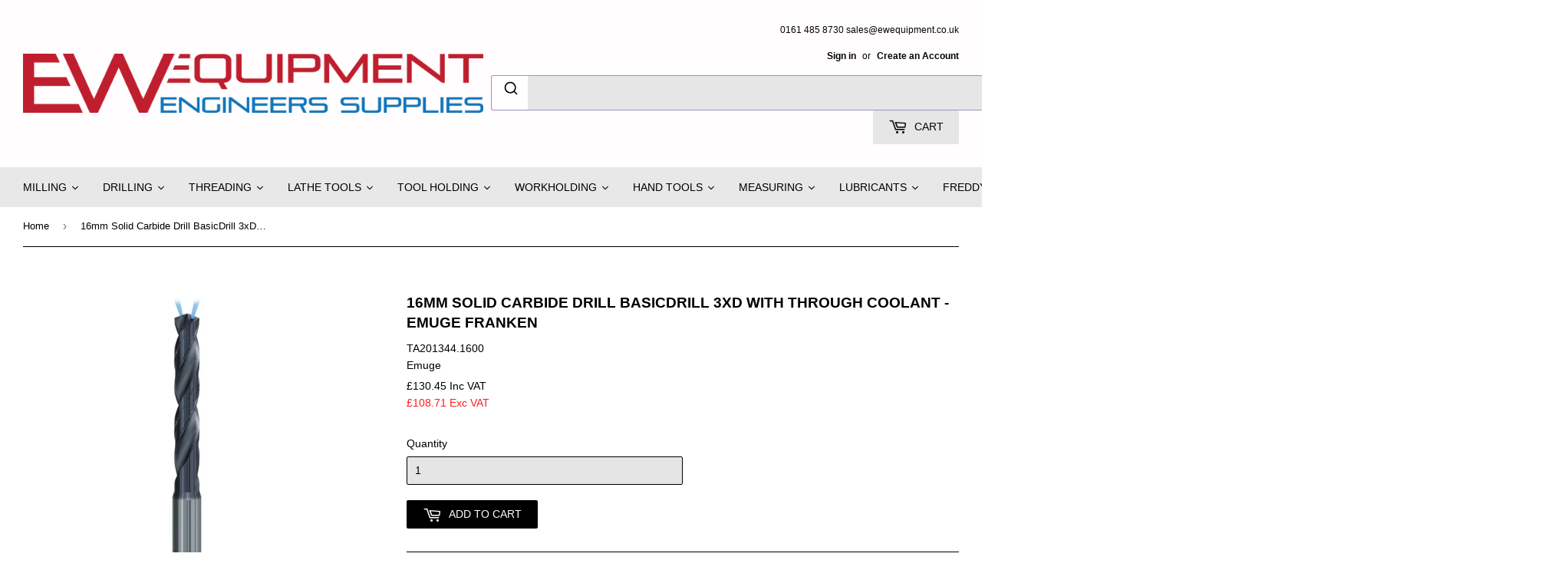

--- FILE ---
content_type: text/html; charset=utf-8
request_url: https://www.ewequipment.co.uk/products/16mm-solid-carbide-drill-basicdrill-3xd-with-through-coolant-emuge-franken
body_size: 100779
content:
<!doctype html>
<!--[if lt IE 7]><html class="no-js lt-ie9 lt-ie8 lt-ie7" lang="en"> <![endif]-->
<!--[if IE 7]><html class="no-js lt-ie9 lt-ie8" lang="en"> <![endif]-->
<!--[if IE 8]><html class="no-js lt-ie9" lang="en"> <![endif]-->
<!--[if IE 9 ]><html class="ie9 no-js"> <![endif]-->
<!--[if (gt IE 9)|!(IE)]><!--> <html class="no-touch no-js"> <!--<![endif]-->
   <!-- Google tag (gtag.js) -->
<script async src="https://www.googletagmanager.com/gtag/js?id=AW-663631085"></script>
<script>
  window.dataLayer = window.dataLayer || [];
  function gtag(){dataLayer.push(arguments);}
  gtag('js', new Date());

  gtag('config', 'AW-663631085');
</script>
<head><meta name="facebook-domain-verification" content="u06lxy3hcu4kuxz4zsjf72nnn9v57a" />
  <meta name="facebook-domain-verification" content="u06lxy3hcu4kuxz4zsjf72nnn9v57a" />
<!-- Start of Booster Apps Seo-0.1--><title>16mm Solid Carbide Drill BasicDrill 3xD with Through Coolant - Emuge F&ndash; EW Equipment</title><meta name="description" content="BasicDrill BD101 - 3xD - HA Solid carbide twist drill BASIC Drill, 3xD in BASIC geometry for universal use. Product features and benefits: For use in various materials with steel as main application area. Four guide chamfers for improved guidance and hole quality. Internal cooling channels for high process reliability." /><script type="application/ld+json">
  {
    "@context": "https://schema.org",
    "@type": "Organization",
    "name": "EW Equipment",
    "url": "https://www.ewequipment.co.uk",
    "description": "Suppliers of all Precision Engineering tools, Carbide End mills, Slot drills, Inserts, Threading tools, Work Holding, Tool Holding and More. Everything needed in the workshop. We have access to all the leading brands, can't find what your looking for, call us.\n","image": "https://www.ewequipment.co.uk/cdn/shop/t/2/assets/logo.png?v=123004900360828616211504003483",
      "logo": "https://www.ewequipment.co.uk/cdn/shop/t/2/assets/logo.png?v=123004900360828616211504003483","sameAs": [""],
    "telephone": "01614858730",
    "address": {
      "@type": "PostalAddress",
      "streetAddress": "11 Worcester Road , Cheadle Hulme",
      "addressLocality": "Stockport",
      "addressRegion": "England",
      "postalCode": "SK8 5NW",
      "addressCountry": "United Kingdom"
    }
  }
</script>

<script type="application/ld+json">
  {
    "@context": "https://schema.org",
    "@type": "WebSite",
    "name": "EW Equipment",
    "url": "https://www.ewequipment.co.uk",
    "potentialAction": {
      "@type": "SearchAction",
      "query-input": "required name=query",
      "target": "https://www.ewequipment.co.uk/search?q={query}"
    }
  }
</script><script type="application/ld+json">
  {
    "@context": "https://schema.org",
    "@type": "Product",
    "name": "16mm Solid Carbide Drill BasicDrill 3xD with Through Coolant - Emuge Franken",
    "brand": {"@type": "Brand","name": "Emuge"},
    "sku": "TA201344.1600",
    "mpn": "",
    "description": "\nBasicDrill BD101 - 3xD - HA\n\nSolid carbide twist drill BASIC Drill, 3xD in BASIC geometry for universal use.\nProduct features and benefits:\n\nFor use in various materials with steel as main application area.\n\nFour guide chamfers for improved guidance and hole quality.\n\nInternal cooling channels for high process reliability.\nNot available on next day delivery, please contact us to check availability if urgent. Standard delivery is 2-3 business days.\n\n\n\n\n\nNominal Diameter (d1)\n\n16mm\n\n\nShank Diameter (d2)\n\n16mm\n\n\nOverall Length (l1)\n\n115mm\n\n\nUsable Length (l3)\n\n45mm\n\n\nNumber of Margins\n4\n\n\nType of Construction Standard\nDIN 6537K\n\n\nCoating\nTIALN-T63\n\n\nCoolant Supply\nInternal Coolant Supply\n\n\nPoint Angle\n140°\n\n\nTolerance\nIT9-IT10\n\n\nTA201344.1600 16MM SOLID CARBIDE DRILL BASICDRILL 3XD WITH THROUGH COOLANT - EMUGE FRANKEN",
    "url": "https://www.ewequipment.co.uk/products/16mm-solid-carbide-drill-basicdrill-3xd-with-through-coolant-emuge-franken","image": "https://www.ewequipment.co.uk/cdn/shop/files/EmugeBasicDrill5xD_99de077a-7df7-4dae-9957-bf68afcbcad7_600x.png?v=1682518753","itemCondition": "https://schema.org/NewCondition",
    "offers": [{
          "@type": "Offer",
          "price": "130.45",
          "priceCurrency": "GBP",
          "itemCondition": "https://schema.org/NewCondition",
          "url": "https://www.ewequipment.co.uk/products/16mm-solid-carbide-drill-basicdrill-3xd-with-through-coolant-emuge-franken?variant=40090289242215",
          "sku": "TA201344.1600",
          "mpn": "",
          "availability" : "https://schema.org/InStock",
          "priceValidUntil": "2026-02-13","gtin14": ""}]}
</script>
<!-- end of Booster Apps SEO -->
  <script>(function(H){H.className=H.className.replace(/\bno-js\b/,'js')})(document.documentElement)</script>
  <!-- Basic page needs ================================================== -->
  <meta charset="utf-8">
  <meta http-equiv="X-UA-Compatible" content="IE=edge,chrome=1">

  
  <link rel="shortcut icon" href="//www.ewequipment.co.uk/cdn/shop/files/Untitled_32x32.png?v=1613713989" type="image/png" />
  

  <!-- Title and description ================================================== -->
  


  

  <!-- Product meta ================================================== -->
  
<meta property="og:site_name" content="EW Equipment">
<meta property="og:url" content="https://www.ewequipment.co.uk/products/16mm-solid-carbide-drill-basicdrill-3xd-with-through-coolant-emuge-franken">
<meta property="og:title" content="16mm Solid Carbide Drill BasicDrill 3xD with Through Coolant - Emuge Franken">
<meta property="og:type" content="product">
<meta property="og:description" content="BasicDrill BD101 - 3xD - HA Solid carbide twist drill BASIC Drill, 3xD in BASIC geometry for universal use. Product features and benefits: For use in various materials with steel as main application area. Four guide chamfers for improved guidance and hole quality. Internal cooling channels for high process reliability."><meta property="og:price:amount" content="130.45">
  <meta property="og:price:currency" content="GBP"><meta property="og:image" content="http://www.ewequipment.co.uk/cdn/shop/files/EmugeBasicDrill5xD_99de077a-7df7-4dae-9957-bf68afcbcad7_1024x1024.png?v=1682518753">
<meta property="og:image:secure_url" content="https://www.ewequipment.co.uk/cdn/shop/files/EmugeBasicDrill5xD_99de077a-7df7-4dae-9957-bf68afcbcad7_1024x1024.png?v=1682518753">


  <meta name="twitter:site" content="@ewequipment">


  <meta name="twitter:card" content="summary_large_image">
  <meta name="twitter:image" content="https://www.ewequipment.co.uk/cdn/shop/files/EmugeBasicDrill5xD_99de077a-7df7-4dae-9957-bf68afcbcad7_1024x1024.png?v=1682518753">
  <meta name="twitter:image:width" content="480">
  <meta name="twitter:image:height" content="480">

<meta name="twitter:title" content="16mm Solid Carbide Drill BasicDrill 3xD with Through Coolant - Emuge Franken">
<meta name="twitter:description" content="BasicDrill BD101 - 3xD - HA Solid carbide twist drill BASIC Drill, 3xD in BASIC geometry for universal use. Product features and benefits: For use in various materials with steel as main application area. Four guide chamfers for improved guidance and hole quality. Internal cooling channels for high process reliability.">


  <!-- Helpers ================================================== -->
  <link rel="canonical" href="https://www.ewequipment.co.uk/products/16mm-solid-carbide-drill-basicdrill-3xd-with-through-coolant-emuge-franken">
  <meta name="viewport" content="width=device-width,initial-scale=1">

  <!-- CSS ================================================== -->
  <link href="//www.ewequipment.co.uk/cdn/shop/t/2/assets/theme.scss.css?v=140671258725260783191735900261" rel="stylesheet" type="text/css" media="all" />
  




  <!-- Header hook for plugins ================================================== -->
  <script>window.performance && window.performance.mark && window.performance.mark('shopify.content_for_header.start');</script><meta name="google-site-verification" content="Duv6v4C-Sjkt6pz8Y4c0_03ZDnNsyu4u1LC2LBe-3_A">
<meta id="shopify-digital-wallet" name="shopify-digital-wallet" content="/23143275/digital_wallets/dialog">
<meta name="shopify-checkout-api-token" content="73779e4f29a897c3a169d54a65ab9185">
<link rel="alternate" type="application/json+oembed" href="https://www.ewequipment.co.uk/products/16mm-solid-carbide-drill-basicdrill-3xd-with-through-coolant-emuge-franken.oembed">
<script async="async" src="/checkouts/internal/preloads.js?locale=en-GB"></script>
<link rel="preconnect" href="https://shop.app" crossorigin="anonymous">
<script async="async" src="https://shop.app/checkouts/internal/preloads.js?locale=en-GB&shop_id=23143275" crossorigin="anonymous"></script>
<script id="apple-pay-shop-capabilities" type="application/json">{"shopId":23143275,"countryCode":"GB","currencyCode":"GBP","merchantCapabilities":["supports3DS"],"merchantId":"gid:\/\/shopify\/Shop\/23143275","merchantName":"EW Equipment","requiredBillingContactFields":["postalAddress","email","phone"],"requiredShippingContactFields":["postalAddress","email","phone"],"shippingType":"shipping","supportedNetworks":["visa","maestro","masterCard","amex","discover","elo"],"total":{"type":"pending","label":"EW Equipment","amount":"1.00"},"shopifyPaymentsEnabled":true,"supportsSubscriptions":true}</script>
<script id="shopify-features" type="application/json">{"accessToken":"73779e4f29a897c3a169d54a65ab9185","betas":["rich-media-storefront-analytics"],"domain":"www.ewequipment.co.uk","predictiveSearch":true,"shopId":23143275,"locale":"en"}</script>
<script>var Shopify = Shopify || {};
Shopify.shop = "ew-equipment.myshopify.com";
Shopify.locale = "en";
Shopify.currency = {"active":"GBP","rate":"1.0"};
Shopify.country = "GB";
Shopify.theme = {"name":"Supply","id":397443099,"schema_name":"Supply","schema_version":"2.4.1","theme_store_id":679,"role":"main"};
Shopify.theme.handle = "null";
Shopify.theme.style = {"id":null,"handle":null};
Shopify.cdnHost = "www.ewequipment.co.uk/cdn";
Shopify.routes = Shopify.routes || {};
Shopify.routes.root = "/";</script>
<script type="module">!function(o){(o.Shopify=o.Shopify||{}).modules=!0}(window);</script>
<script>!function(o){function n(){var o=[];function n(){o.push(Array.prototype.slice.apply(arguments))}return n.q=o,n}var t=o.Shopify=o.Shopify||{};t.loadFeatures=n(),t.autoloadFeatures=n()}(window);</script>
<script>
  window.ShopifyPay = window.ShopifyPay || {};
  window.ShopifyPay.apiHost = "shop.app\/pay";
  window.ShopifyPay.redirectState = null;
</script>
<script id="shop-js-analytics" type="application/json">{"pageType":"product"}</script>
<script defer="defer" async type="module" src="//www.ewequipment.co.uk/cdn/shopifycloud/shop-js/modules/v2/client.init-shop-cart-sync_IZsNAliE.en.esm.js"></script>
<script defer="defer" async type="module" src="//www.ewequipment.co.uk/cdn/shopifycloud/shop-js/modules/v2/chunk.common_0OUaOowp.esm.js"></script>
<script type="module">
  await import("//www.ewequipment.co.uk/cdn/shopifycloud/shop-js/modules/v2/client.init-shop-cart-sync_IZsNAliE.en.esm.js");
await import("//www.ewequipment.co.uk/cdn/shopifycloud/shop-js/modules/v2/chunk.common_0OUaOowp.esm.js");

  window.Shopify.SignInWithShop?.initShopCartSync?.({"fedCMEnabled":true,"windoidEnabled":true});

</script>
<script>
  window.Shopify = window.Shopify || {};
  if (!window.Shopify.featureAssets) window.Shopify.featureAssets = {};
  window.Shopify.featureAssets['shop-js'] = {"shop-cart-sync":["modules/v2/client.shop-cart-sync_DLOhI_0X.en.esm.js","modules/v2/chunk.common_0OUaOowp.esm.js"],"init-fed-cm":["modules/v2/client.init-fed-cm_C6YtU0w6.en.esm.js","modules/v2/chunk.common_0OUaOowp.esm.js"],"shop-button":["modules/v2/client.shop-button_BCMx7GTG.en.esm.js","modules/v2/chunk.common_0OUaOowp.esm.js"],"shop-cash-offers":["modules/v2/client.shop-cash-offers_BT26qb5j.en.esm.js","modules/v2/chunk.common_0OUaOowp.esm.js","modules/v2/chunk.modal_CGo_dVj3.esm.js"],"init-windoid":["modules/v2/client.init-windoid_B9PkRMql.en.esm.js","modules/v2/chunk.common_0OUaOowp.esm.js"],"init-shop-email-lookup-coordinator":["modules/v2/client.init-shop-email-lookup-coordinator_DZkqjsbU.en.esm.js","modules/v2/chunk.common_0OUaOowp.esm.js"],"shop-toast-manager":["modules/v2/client.shop-toast-manager_Di2EnuM7.en.esm.js","modules/v2/chunk.common_0OUaOowp.esm.js"],"shop-login-button":["modules/v2/client.shop-login-button_BtqW_SIO.en.esm.js","modules/v2/chunk.common_0OUaOowp.esm.js","modules/v2/chunk.modal_CGo_dVj3.esm.js"],"avatar":["modules/v2/client.avatar_BTnouDA3.en.esm.js"],"pay-button":["modules/v2/client.pay-button_CWa-C9R1.en.esm.js","modules/v2/chunk.common_0OUaOowp.esm.js"],"init-shop-cart-sync":["modules/v2/client.init-shop-cart-sync_IZsNAliE.en.esm.js","modules/v2/chunk.common_0OUaOowp.esm.js"],"init-customer-accounts":["modules/v2/client.init-customer-accounts_DenGwJTU.en.esm.js","modules/v2/client.shop-login-button_BtqW_SIO.en.esm.js","modules/v2/chunk.common_0OUaOowp.esm.js","modules/v2/chunk.modal_CGo_dVj3.esm.js"],"init-shop-for-new-customer-accounts":["modules/v2/client.init-shop-for-new-customer-accounts_JdHXxpS9.en.esm.js","modules/v2/client.shop-login-button_BtqW_SIO.en.esm.js","modules/v2/chunk.common_0OUaOowp.esm.js","modules/v2/chunk.modal_CGo_dVj3.esm.js"],"init-customer-accounts-sign-up":["modules/v2/client.init-customer-accounts-sign-up_D6__K_p8.en.esm.js","modules/v2/client.shop-login-button_BtqW_SIO.en.esm.js","modules/v2/chunk.common_0OUaOowp.esm.js","modules/v2/chunk.modal_CGo_dVj3.esm.js"],"checkout-modal":["modules/v2/client.checkout-modal_C_ZQDY6s.en.esm.js","modules/v2/chunk.common_0OUaOowp.esm.js","modules/v2/chunk.modal_CGo_dVj3.esm.js"],"shop-follow-button":["modules/v2/client.shop-follow-button_XetIsj8l.en.esm.js","modules/v2/chunk.common_0OUaOowp.esm.js","modules/v2/chunk.modal_CGo_dVj3.esm.js"],"lead-capture":["modules/v2/client.lead-capture_DvA72MRN.en.esm.js","modules/v2/chunk.common_0OUaOowp.esm.js","modules/v2/chunk.modal_CGo_dVj3.esm.js"],"shop-login":["modules/v2/client.shop-login_ClXNxyh6.en.esm.js","modules/v2/chunk.common_0OUaOowp.esm.js","modules/v2/chunk.modal_CGo_dVj3.esm.js"],"payment-terms":["modules/v2/client.payment-terms_CNlwjfZz.en.esm.js","modules/v2/chunk.common_0OUaOowp.esm.js","modules/v2/chunk.modal_CGo_dVj3.esm.js"]};
</script>
<script>(function() {
  var isLoaded = false;
  function asyncLoad() {
    if (isLoaded) return;
    isLoaded = true;
    var urls = ["https:\/\/storage.googleapis.com\/singleton-software-bucket\/dualprice\/prod\/dualPrice_v2.js?shop=ew-equipment.myshopify.com","https:\/\/static.klaviyo.com\/onsite\/js\/klaviyo.js?company_id=H2dJqq\u0026shop=ew-equipment.myshopify.com","https:\/\/cdn.hextom.com\/js\/freeshippingbar.js?shop=ew-equipment.myshopify.com"];
    for (var i = 0; i < urls.length; i++) {
      var s = document.createElement('script');
      s.type = 'text/javascript';
      s.async = true;
      s.src = urls[i];
      var x = document.getElementsByTagName('script')[0];
      x.parentNode.insertBefore(s, x);
    }
  };
  if(window.attachEvent) {
    window.attachEvent('onload', asyncLoad);
  } else {
    window.addEventListener('load', asyncLoad, false);
  }
})();</script>
<script id="__st">var __st={"a":23143275,"offset":0,"reqid":"e6e08986-d027-4013-9c9c-35174e6a8546-1768365819","pageurl":"www.ewequipment.co.uk\/products\/16mm-solid-carbide-drill-basicdrill-3xd-with-through-coolant-emuge-franken","u":"edcbf4b436c4","p":"product","rtyp":"product","rid":6761611133031};</script>
<script>window.ShopifyPaypalV4VisibilityTracking = true;</script>
<script id="captcha-bootstrap">!function(){'use strict';const t='contact',e='account',n='new_comment',o=[[t,t],['blogs',n],['comments',n],[t,'customer']],c=[[e,'customer_login'],[e,'guest_login'],[e,'recover_customer_password'],[e,'create_customer']],r=t=>t.map((([t,e])=>`form[action*='/${t}']:not([data-nocaptcha='true']) input[name='form_type'][value='${e}']`)).join(','),a=t=>()=>t?[...document.querySelectorAll(t)].map((t=>t.form)):[];function s(){const t=[...o],e=r(t);return a(e)}const i='password',u='form_key',d=['recaptcha-v3-token','g-recaptcha-response','h-captcha-response',i],f=()=>{try{return window.sessionStorage}catch{return}},m='__shopify_v',_=t=>t.elements[u];function p(t,e,n=!1){try{const o=window.sessionStorage,c=JSON.parse(o.getItem(e)),{data:r}=function(t){const{data:e,action:n}=t;return t[m]||n?{data:e,action:n}:{data:t,action:n}}(c);for(const[e,n]of Object.entries(r))t.elements[e]&&(t.elements[e].value=n);n&&o.removeItem(e)}catch(o){console.error('form repopulation failed',{error:o})}}const l='form_type',E='cptcha';function T(t){t.dataset[E]=!0}const w=window,h=w.document,L='Shopify',v='ce_forms',y='captcha';let A=!1;((t,e)=>{const n=(g='f06e6c50-85a8-45c8-87d0-21a2b65856fe',I='https://cdn.shopify.com/shopifycloud/storefront-forms-hcaptcha/ce_storefront_forms_captcha_hcaptcha.v1.5.2.iife.js',D={infoText:'Protected by hCaptcha',privacyText:'Privacy',termsText:'Terms'},(t,e,n)=>{const o=w[L][v],c=o.bindForm;if(c)return c(t,g,e,D).then(n);var r;o.q.push([[t,g,e,D],n]),r=I,A||(h.body.append(Object.assign(h.createElement('script'),{id:'captcha-provider',async:!0,src:r})),A=!0)});var g,I,D;w[L]=w[L]||{},w[L][v]=w[L][v]||{},w[L][v].q=[],w[L][y]=w[L][y]||{},w[L][y].protect=function(t,e){n(t,void 0,e),T(t)},Object.freeze(w[L][y]),function(t,e,n,w,h,L){const[v,y,A,g]=function(t,e,n){const i=e?o:[],u=t?c:[],d=[...i,...u],f=r(d),m=r(i),_=r(d.filter((([t,e])=>n.includes(e))));return[a(f),a(m),a(_),s()]}(w,h,L),I=t=>{const e=t.target;return e instanceof HTMLFormElement?e:e&&e.form},D=t=>v().includes(t);t.addEventListener('submit',(t=>{const e=I(t);if(!e)return;const n=D(e)&&!e.dataset.hcaptchaBound&&!e.dataset.recaptchaBound,o=_(e),c=g().includes(e)&&(!o||!o.value);(n||c)&&t.preventDefault(),c&&!n&&(function(t){try{if(!f())return;!function(t){const e=f();if(!e)return;const n=_(t);if(!n)return;const o=n.value;o&&e.removeItem(o)}(t);const e=Array.from(Array(32),(()=>Math.random().toString(36)[2])).join('');!function(t,e){_(t)||t.append(Object.assign(document.createElement('input'),{type:'hidden',name:u})),t.elements[u].value=e}(t,e),function(t,e){const n=f();if(!n)return;const o=[...t.querySelectorAll(`input[type='${i}']`)].map((({name:t})=>t)),c=[...d,...o],r={};for(const[a,s]of new FormData(t).entries())c.includes(a)||(r[a]=s);n.setItem(e,JSON.stringify({[m]:1,action:t.action,data:r}))}(t,e)}catch(e){console.error('failed to persist form',e)}}(e),e.submit())}));const S=(t,e)=>{t&&!t.dataset[E]&&(n(t,e.some((e=>e===t))),T(t))};for(const o of['focusin','change'])t.addEventListener(o,(t=>{const e=I(t);D(e)&&S(e,y())}));const B=e.get('form_key'),M=e.get(l),P=B&&M;t.addEventListener('DOMContentLoaded',(()=>{const t=y();if(P)for(const e of t)e.elements[l].value===M&&p(e,B);[...new Set([...A(),...v().filter((t=>'true'===t.dataset.shopifyCaptcha))])].forEach((e=>S(e,t)))}))}(h,new URLSearchParams(w.location.search),n,t,e,['guest_login'])})(!0,!0)}();</script>
<script integrity="sha256-4kQ18oKyAcykRKYeNunJcIwy7WH5gtpwJnB7kiuLZ1E=" data-source-attribution="shopify.loadfeatures" defer="defer" src="//www.ewequipment.co.uk/cdn/shopifycloud/storefront/assets/storefront/load_feature-a0a9edcb.js" crossorigin="anonymous"></script>
<script crossorigin="anonymous" defer="defer" src="//www.ewequipment.co.uk/cdn/shopifycloud/storefront/assets/shopify_pay/storefront-65b4c6d7.js?v=20250812"></script>
<script data-source-attribution="shopify.dynamic_checkout.dynamic.init">var Shopify=Shopify||{};Shopify.PaymentButton=Shopify.PaymentButton||{isStorefrontPortableWallets:!0,init:function(){window.Shopify.PaymentButton.init=function(){};var t=document.createElement("script");t.src="https://www.ewequipment.co.uk/cdn/shopifycloud/portable-wallets/latest/portable-wallets.en.js",t.type="module",document.head.appendChild(t)}};
</script>
<script data-source-attribution="shopify.dynamic_checkout.buyer_consent">
  function portableWalletsHideBuyerConsent(e){var t=document.getElementById("shopify-buyer-consent"),n=document.getElementById("shopify-subscription-policy-button");t&&n&&(t.classList.add("hidden"),t.setAttribute("aria-hidden","true"),n.removeEventListener("click",e))}function portableWalletsShowBuyerConsent(e){var t=document.getElementById("shopify-buyer-consent"),n=document.getElementById("shopify-subscription-policy-button");t&&n&&(t.classList.remove("hidden"),t.removeAttribute("aria-hidden"),n.addEventListener("click",e))}window.Shopify?.PaymentButton&&(window.Shopify.PaymentButton.hideBuyerConsent=portableWalletsHideBuyerConsent,window.Shopify.PaymentButton.showBuyerConsent=portableWalletsShowBuyerConsent);
</script>
<script data-source-attribution="shopify.dynamic_checkout.cart.bootstrap">document.addEventListener("DOMContentLoaded",(function(){function t(){return document.querySelector("shopify-accelerated-checkout-cart, shopify-accelerated-checkout")}if(t())Shopify.PaymentButton.init();else{new MutationObserver((function(e,n){t()&&(Shopify.PaymentButton.init(),n.disconnect())})).observe(document.body,{childList:!0,subtree:!0})}}));
</script>
<link id="shopify-accelerated-checkout-styles" rel="stylesheet" media="screen" href="https://www.ewequipment.co.uk/cdn/shopifycloud/portable-wallets/latest/accelerated-checkout-backwards-compat.css" crossorigin="anonymous">
<style id="shopify-accelerated-checkout-cart">
        #shopify-buyer-consent {
  margin-top: 1em;
  display: inline-block;
  width: 100%;
}

#shopify-buyer-consent.hidden {
  display: none;
}

#shopify-subscription-policy-button {
  background: none;
  border: none;
  padding: 0;
  text-decoration: underline;
  font-size: inherit;
  cursor: pointer;
}

#shopify-subscription-policy-button::before {
  box-shadow: none;
}

      </style>

<script>window.performance && window.performance.mark && window.performance.mark('shopify.content_for_header.end');</script>

  

<!--[if lt IE 9]>
<script src="//cdnjs.cloudflare.com/ajax/libs/html5shiv/3.7.2/html5shiv.min.js" type="text/javascript"></script>
<script src="//www.ewequipment.co.uk/cdn/shop/t/2/assets/respond.min.js?3632" type="text/javascript"></script>
<link href="//www.ewequipment.co.uk/cdn/shop/t/2/assets/respond-proxy.html" id="respond-proxy" rel="respond-proxy" />
<link href="//www.ewequipment.co.uk/search?q=7e37bc25764a4a7af5d50055cd554565" id="respond-redirect" rel="respond-redirect" />
<script src="//www.ewequipment.co.uk/search?q=7e37bc25764a4a7af5d50055cd554565" type="text/javascript"></script>
<![endif]-->
<!--[if (lte IE 9) ]><script src="//www.ewequipment.co.uk/cdn/shop/t/2/assets/match-media.min.js?3632" type="text/javascript"></script><![endif]-->


  
  

  <script src="//ajax.googleapis.com/ajax/libs/jquery/1.11.0/jquery.min.js" type="text/javascript"></script>
  
  <!--[if (gt IE 9)|!(IE)]><!--><script src="//www.ewequipment.co.uk/cdn/shop/t/2/assets/lazysizes.min.js?v=8147953233334221341504003482" async="async"></script><!--<![endif]-->
  <!--[if lte IE 9]><script src="//www.ewequipment.co.uk/cdn/shop/t/2/assets/lazysizes.min.js?v=8147953233334221341504003482"></script><![endif]-->

  <!--[if (gt IE 9)|!(IE)]><!--><script src="//www.ewequipment.co.uk/cdn/shop/t/2/assets/vendor.js?v=122134087407227584631504003484" defer="defer"></script><!--<![endif]-->
  <!--[if lte IE 9]><script src="//www.ewequipment.co.uk/cdn/shop/t/2/assets/vendor.js?v=122134087407227584631504003484"></script><![endif]-->

  <!--[if (gt IE 9)|!(IE)]><!--><script src="//www.ewequipment.co.uk/cdn/shop/t/2/assets/theme.js?v=44427135495208937561705927402" defer="defer"></script><!--<![endif]-->
  <!--[if lte IE 9]><script src="//www.ewequipment.co.uk/cdn/shop/t/2/assets/theme.js?v=44427135495208937561705927402"></script><![endif]-->


<script type="text/javascript">var productDPHandle = '16mm-solid-carbide-drill-basicdrill-3xd-with-through-coolant-emuge-franken';variants = [];variants.push('{"id":' + 40090289242215 + ',"price":' + 13045 + '}');productDPVariants = '[' + variants.join(",") + ']';var selectedProductDPPrice = '13045';var isCart = false;var dualPriceStoreID = 595;</script><div class="styleForDualPrice"><style>.dualPrice{display:none;}</style></div><script type="text/javascript">var intervalId = null;var varCounter = 0;var containScriptTagFirstControll = false;var containScriptTagSecondControll = false;window.onload = function() {scripts = document.getElementsByTagName("script");for (var i = 0; i < scripts.length; i++) {if (scripts[i].src.includes("dualPrice")) {containScriptTagFirstControll = true;}}if (!containScriptTagFirstControll) {intervalId = setInterval(function() {if(varCounter < 5) {varCounter++;scripts = document.getElementsByTagName("script");for (var i = 0; i < scripts.length; i++) {if (scripts[i].src.includes("dualPrice")) {containScriptTagSecondControll = true;}}} else {if (!containScriptTagSecondControll && typeof jQuery !== "undefined") {jQuery(".styleForDualPrice").remove();}  clearInterval(intervalId);}}, 50);} }</script><script type="text/javascript">var dp_activate_app = '1';var dp_base_price_type = '0';var dp_price_type_to_show = '0';var dp_first_price = '0';var dp_tax_percent = '20';var dp_dual_price_for_taxable_products = '0';var dp_tax_incl_label = 'Inc VAT';var dp_tax_excl_label = 'Exc VAT';var dp_price_path = '[itemprop=price]';var dp_catalog_price_path = '.dualPrice';var dp_tax_incl_color = '#000000';var dp_tax_excl_color = '#ff1a1a';var dp_size_ratio = '0';var dp_show_compare_at_price = '0';var dp_is_init = '0';var dp_theme_role = 'main';var dp_money_format = '£$$amount&&';</script><!-- "snippets/hulkcode_common.liquid" was not rendered, the associated app was uninstalled --><script src='https://volumediscount.hulkapps.com/api/v2/frontend/hulkcode.js' defer='defer'></script>
  




<!-- BEGIN app block: shopify://apps/buildify/blocks/buildify/c61a3e2d-2258-4e8a-82e5-6044f9fc79eb -->

<script type="text/javascript" id="buildify_no_conflict_jquery">
    function bfShopObject () {
        window.$b_jQuery = jQuery.noConflict(true);
        document.addEventListener("DOMContentLoaded", () => {
            window.BuildifyTheme = {
                'money_format': 					"\u003cdiv class=dualPrice\u003e£{{amount}}\u003c\/div\u003e",
                'money_with_currency_format': 	    "\u003cdiv class=dualPrice\u003e£{{amount}} GBP\u003c\/div\u003e",
                'secure_url':						"https:\/\/www.ewequipment.co.uk"
            };
            window.buildifyLang = {
                "defaultLanguage": "en",
                "shopifyLocales": [{"code":"en","rootUrl":"\/", "name":"English", "primary":true}    ]
            };
        });
    }
</script>

<script>
(function initBuildifyLang() {
    document.addEventListener("DOMContentLoaded", () => {
            window.BuildifyTheme = {
                'money_format': 					"\u003cdiv class=dualPrice\u003e£{{amount}}\u003c\/div\u003e",
                'money_with_currency_format': 	    "\u003cdiv class=dualPrice\u003e£{{amount}} GBP\u003c\/div\u003e",
                'secure_url':						"https:\/\/www.ewequipment.co.uk"
            };
            window.buildifyLang = {
                "defaultLanguage": "en",
                "shopifyLocales": [{"code":"en","rootUrl":"\/", "name":"English", "primary":true}    ]
            };
        });
   
})();

  (async function initJQ() {
  function loadScript(src) {
      return new Promise(function(resolve, reject) {
          let script = document.createElement('script');
          script.src = src;
          script.onload = () => resolve(script);
          script.onerror = () => reject(new Error(`Ошибка загрузки скрипта ${src}`));
          document.head.append(script);
      });
  }

  if(window.bfWithoutJquery){
  await loadScript('https://cdnjs.cloudflare.com/ajax/libs/jquery-migrate/3.4.1/jquery-migrate.min.js')
  await loadScript('https://ajax.googleapis.com/ajax/libs/jqueryui/1.12.1/jquery-ui.min.js')
  window.$b_jQuery = jQuery
  bfInitConfig();

  } else {

  await loadScript('https://cdnjs.cloudflare.com/ajax/libs/jquery/1.11.3/jquery.min.js')
  await loadScript('https://ajax.googleapis.com/ajax/libs/jqueryui/1.12.1/jquery-ui.min.js')
  window.$b_jQuery = jQuery.noConflict(true);
  bfInitConfig();
  }
})();
</script>

<script async src="https://platform.instagram.com/en_US/embeds.js"></script>
<script async src="https://platform.twitter.com/widgets.js"></script>
<script async src="https://apis.google.com/js/platform.js"></script>

<!-- SKIP_ON_BUILDIFY_EDIT_MODE --><script type="text/javascript">
    function bfInitConfig (){
        //Init config
        window.buildifyFrontendConfig = {
            "isEditMode": "",
            "stretchedSectionContainer": "",
            "is_rtl": "",
            "urls": {
                "assets": "\/"
            },
            "mode": "min",
            "selectors": {"buildify-":"bdf-","buildify-hidden":"bdf-hdn","buildify-clearfix":"bdf-clr","buildify-animation-":"bdf-anm-","buildify-wrapper":"bdf-wrp","buildify-title":"bdf-ttl","buildify-inner":"bdf-innr","buildify-section":"bdf-s","buildify-section-items-":"bdf-s-i-","buildify-section-height-":"bdf-s-h-","buildify-section-modal":"bdf-s-modal","buildify-section-wrap":"bdf-s-wrp","buildify-section-content-":"bdf-s-cnt-","buildify-row":"bdf-r","buildify-container":"bdf-ctr","buildify-column":"bdf-c","buildify-column-wrap":"bdf-c-wrp","buildify-col-":"bdf-c-s-","buildify-widget":"bdf-w","buildify-widget-wrap":"bdf-w-wrp","buildify-widget-container":"bdf-w-ctr","buildify-element":"bdf-e","buildify-element-overlay":"bdf-e-orl","buildify-element-wrapper":"bdf-e-wrp","buildify-element-title-wrapper":"bdf-e-t-wrp","buildify-element-populated":"bdf-e-ppl","buildify-modal":"bdf-mdl","buildify-modal-wrapper":"bdf-mdl-wrp","buildify-modal-content":"bdf-mdl-cnt","buildify-top-column":"bdf-top-c","buildify-inner-column":"bdf-inner-c","buildify-top-section":"bdf-top-s","buildify-inner-section":"bdf-inner-s","buildify-reverse-mobile":"bdf-reverse-mobile","buildify-editor-active":"bdf-edt-a","buildify-slick-slider":"bdf-slck-sl","buildify-shape":"bdf-shp","buildify-button":"bdf-btn","buildify-button-wrapper":"bdf-btn-wrp","buildify-button-content-wrapper":"bdf-btn-cnt-wrp","buildify-variant-select":"bdf-vnt-sct","buildify-variant-select-wrapper":"bdf-vnt-sct-wrp","buildify-video-wrapper":"bdf-vid-wrp","buildify-aspect-ratio-":"bdf-asp-rat-","buildify-custom-embed":"bdf-cstm-ed","buildify-custom-embed-image-overlay":"bdf-cstm-ed-img-ovl","buildify-background-video-container":"bdf-bgr-vid-ctr","buildify-background-video":"bdf-bgr-vid","buildify-background-overlay":"bdf-bgr-orl","buildify-html5-video":"bdf-html5-vid","buildify-view-":"bdf-v-","buildify-invisible":"bdf-inv","buildify%s-align-":"bdf%s-aln-","buildify-v-align-":"bdf-v-aln-","buildify%s-button-align-":"bdf%s-btn-aln-","buildify-size-":"bdf-sz-","buildify-position-":"bdf-pos-","buildify-form":"bdf-f","buildify-form-fields-wrapper":"bdf-f-fld-wrp","buildify-form-description":"bdf-f-d","buildify-labels-":"bdf-lbl-","buildify-field":"bdf-fld","buildify-field-group":"bdf-fld-grp","buildify-field-subgroup":"bdf-fld-sgrp","buildify-field-label":"bdf-fld-lbl","buildify-select-wrapper":"bdf-sct-wrp","buildify-alert":"bdf-alrt","buildify-alert-title":"bdf-alrt-t","buildify-alert-description":"bdf-alrt-d","buildify-alert-dismiss":"bdf-alrt-rm","buildify-open-":"bdf-opn-","buildify-accordion":"bdf-acrd","buildify-accordion-item":"bdf-acrd-itm","buildify-accordion-title":"bdf-acrd-t","buildify-accordion-content":"bdf-acrd-cnt","buildify-accordion-icon":"bdf-acrd-i","buildify-tab":"bdf-tb","buildify-tab-content":"bdf-tb-cnt","buildify-tab-title":"bdf-tb-t","buildify-tab-mobile-title":"bdf-tb-ph-t","buildify-tab-desktop-title":"bdf-tb-dt-t","buildify-tabs":"bdf-tbs","buildify-tabs-wrapper":"bdf-tbs-wrp","buildify-tabs-content-wrapper":"bdf-tbs-cnt-wrp","buildify-tabs-view-":"bdf-tbs-v-","buildify-product-carousel":"bdf-prd-crsl","buildify-collection-carousel-wrapper":"bdf-clct-carousel-wrp","buildify-product-carousel-wrapper":"bdf-prd-crsl-wrp","buildify-image-box-wrapper":"bdf-img-box-wrp","buildify-image-box-content":"bdf-img-box-cnt","buildify-image-box-img":"bdf-img-box-img","buildify-image-box-title":"bdf-img-box-t","buildify-image-box-description":"bdf-img-box-d","buildify-image-box-price":"bdf-img-box-price","buildify-image-box-price-old":"bdf-img-box-price-old","buildify-countdown-wrapper":"bdf-cntdwn-wrp","buildify-countdown-item":"bdf-cntdwn-itm","buildify-countdown-digits":"bdf-cntdwn-dig","buildify-countdown-label":"bdf-cntdwn-lbl","buildify-countdown--label":"bdf-cntdwn--lbl","buildify-counter":"bdf-cntr","buildify-counter-number":"bdf-cntr-nmbr","buildify-counter-number-wrapper":"bdf-cntr-nmbr-wrp","buildify-counter-number-prefix":"bdf-cntr-nmbr-prf","buildify-counter-number-suffix":"bdf-cntr-nmbr-sff","buildify-counter-title":"bdf-cntr-t","buildify-divider":"bdf-dvdr","buildify-divider-separator":"bdf-dvdr-sep","buildify-flip-box":"bdf-flip-bx","buildify-flip-box__front":"bdf-flip-bx-fr","buildify-flip-box__back":"bdf-flip-bx-bc","buildify-flip-box__layer":"bdf-flip-bx-lr","buildify-flip-box__layer__overlay":"bdf-flip-bx-lr-ovr","buildify-flip-box__layer__title":"bdf-flip-bx-lr-t","buildify-flip-box__layer__description":"bdf-flip-bx-lr-d","buildify-flip-box__layer__inner":"bdf-flip-bx-lr-i","buildify-flip-box__button":"bdf-flip-bx-btn","buildify-flip-box__image":"bdf-flip-bx-img","buildify-flip-box--direction-":"bdf-flip-bx-dir-","buildify-flip-box--effect-":"bdf-flip-bx-eff-","buildify-price-list":"bdf-prc-l","buildify-price-list-image":"bdf-prc-l-img","buildify-price-list-text":"bdf-prc-l-txt","buildify-price-list-item":"bdf-prc-l-itm","buildify-price-list-price":"bdf-prc-l-prc","buildify-price-list-header":"bdf-prc-l-hdr","buildify-price-list-title":"bdf-prc-l-t","buildify-price-list-description":"bdf-prc-l-d","buildify-price-list-separator":"bdf-prc-l-spr","buildify-price-table":"bdf-prc-tbl","buildify-progress":"bdf-prg","buildify-progress-wrapper":"bdf-prg-wrp","buildify-progress-bar":"bdf-prg-b","buildify-progress-text":"bdf-prg-txt","buildify-progress-percentage":"bdf-prg-prct","buildify-slides":"bdf-slds","buildify-slides-wrapper":"bdf-slds-wrp","buildify-slide-heading":"bdf-sld-hd","buildify-slide-description":"bdf-sld-d","buildify-slide-button":"bdf-sld-btn","buildify-slide-content":"bdf-sld-cnt","buildify-testimonial-wrapper":"bdf-tstm-wrp","buildify-testimonial-content":"bdf-tstm-cnt","buildify-testimonial-name":"bdf-tstm-nm","buildify-testimonial-job":"bdf-tstm-jb","buildify-testimonial-text-align-":"bdf-tstm-txt-aln-","buildify-testimonial-meta":"bdf-tstm-mt","buildify-testimonial-details":"bdf-tstm-det","buildify-testimonial-image":"bdf-tstm-img","buildify-testimonial-image-position-":"bdf-tstm-img-pos-","buildify-toggle":"bdf-tgl","buildify-toggle-title":"bdf-tgl-t","buildify-toggle-icon":"bdf-tgl-i","buildify-toggle-item":"bdf-tgl-itm","buildify-toggle-content":"bdf-tgl-cnt","buildify-facebook-wrapper":"bdf-fb-wrp","buildify-facebook-iframe":"bdf-fb-if","buildify-facebook-wrapper-container":"bdf-fb-wrp-cnt","buildify-social-icon":"bdf-sc-i","buildify-social-icons-wrapper":"bdf-sc-i-wrp","buildify-icon":"bdf-i","buildify-icon-wrapper":"bdf-i-wrp","buildify-icon-list-item":"bdf-i-l-itm","buildify-icon-list-items":"bdf-i-l-itms","buildify-icon-list-text":"bdf-i-l-txt","buildify-icon-list-icon":"bdf-i-l-i","buildify-icon-box-wrapper":"bdf-i-bx-wrp","buildify-icon-box-content":"bdf-i-bx-cnt","buildify-icon-box-img":"bdf-i-bx-img","buildify-icon-box-icon":"bdf-i-bx-i","buildify-icon-box-title":"bdf-i-bx-t","buildify-icon-box-description":"bdf-i-bx-d","buildify-image-gallery":"bdf-img-glr","buildify-image-caption":"bdf-img-cpt","buildify-image-carousel":"bdf-img-crsl","buildify-image-carousel-wrapper":"bdf-img-crsl-wrp","buildify-heading-title":"bdf-h-t","buildify-spacer":"bdf-spc","buildify-spacer-inner":"bdf-spc-inr","buildify-soundcloud-wrapper":"bdf-sndc-wrp","buildify-image":"bdf-img","buildify-image-shape-":"bdf-img-shape-","buildify-text-editor":"bdf-txt-edt","buildify_disqus_element":"bdf-dsqs-el","buildify-caption":"bdf-cpt"}
        };
        if(document.querySelector('#buildify')){
            var scriptBuildify = document.createElement("script");
            scriptBuildify.type = "text/javascript";
            scriptBuildify.src = "https://cdn.shopify.com/extensions/962980d0-d75e-4e72-b6df-7cf3e119832b/1.8.0/assets/buildify-frontend.js";
            document.querySelector('body').append(scriptBuildify);
        }
    }
</script>
<!-- /SKIP_ON_BUILDIFY_EDIT_MODE --><!-- ./snippets/buildify-head.liquid --><!-- BEGIN app snippet: buildify-global-styles --><!-- ./snippets/buildify-global-styles.liquid --><link href="//cdn.shopify.com/extensions/962980d0-d75e-4e72-b6df-7cf3e119832b/1.8.0/assets/buildify.css" rel="stylesheet" type="text/css" media="all" />
<link href="https://cdnjs.cloudflare.com/ajax/libs/font-awesome/4.7.0/css/font-awesome.min.css" rel="stylesheet" type="text/css" media="all" /><!-- END app snippet --><!-- SKIP_ON_BUILDIFY_EDIT_MODE_HEAD --><!-- BEGIN app snippet: buildify-item-styles --><!-- ./snippets/buildify-item-styles.liquid -->

<style>.bdf-w-table td.bdf-tbl__cell{font-family:"Roboto", Sans-serif;font-weight:500;}.bdf-w-table th.bdf-tbl__cell{font-family:"Roboto", Sans-serif;font-weight:500;}.bdf-w-divider .bdf-dvdr-sep{border-top-color:#7a7a7a;}.bdf-w-heading .bdf-h-t{color:#6ec1e4;font-family:"Roboto", Sans-serif;font-weight:600;}.bdf-w-blockquote .bdf-bq__content{color:#7a7a7a;}.bdf-w-blockquote .bdf-bq__author{color:#54595f;}.bdf-w-text-divider .bdf-txt-dvr__text{color:#7a7a7a;font-family:"Roboto", Sans-serif;font-weight:400;}.bdf-w-text-divider .bdf-txt-dvr__divider{background-color:#61ce70;}.bdf-w-text-editor{color:#7a7a7a;font-family:"Roboto", Sans-serif;font-weight:400;}.bdf-w-text-editor.buildify-drop-cap-view-stacked .buildify-drop-cap{background-color:#6ec1e4;}.bdf-w-text-editor.buildify-drop-cap-view-framed .buildify-drop-cap, .bdf-w-text-editor.buildify-drop-cap-view-default .buildify-drop-cap{color:#6ec1e4;border-color:#6ec1e4;}.bdf-w-animated-headline .bdf-ahl-dynamic-wrapper path{stroke:#61ce70;}.bdf-w-animated-headline span{color:#54595f;}.bdf-w-animated-headline .bdf-ahl{font-family:"Roboto", Sans-serif;font-weight:600;}.bdf-w-animated-headline .bdf-ahl-dynamic-text{color:#54595f;font-family:"Roboto", Sans-serif;font-weight:600;}.bdf-w-unfold .bdf-unfold__content{font-family:"Roboto", Sans-serif;font-weight:400;}.bdf-w-unfold a.bdf-key, .bdf-w-unfold .bdf-key{font-family:"Roboto", Sans-serif;font-weight:500;background-color:#61ce70;}.bdf-w-unfold a.bdf-key:hover, .bdf-w-unfold .bdf-key:hover{background-color:#61ce70;}.bdf-w-alert .bdf-alrt-t{font-family:"Roboto", Sans-serif;font-weight:600;}.bdf-w-alert .bdf-alrt-d{font-family:"Roboto", Sans-serif;font-weight:400;}.bdf-w-button-group .bdf-key{font-family:"Roboto", Sans-serif;font-weight:500;background-color:#61ce70;}.bdf-w-button-group .bdf-key-wrapper:hover .bdf-key{background-color:#61ce70;}.bdf-tooltip-{{ID}}.bdf-hotip-tooltip{font-family:"Roboto", Sans-serif;font-weight:400;background-color:#6ec1e4;}.bdf-tooltip-{{ID}}.bdf-hotip-tooltip.to--top:after{border-top-color:#6ec1e4;}.bdf-tooltip-{{ID}}.bdf-hotip-tooltip.to--left:after{border-left-color:#6ec1e4;}.bdf-tooltip-{{ID}}.bdf-hotip-tooltip.to--right:after{border-right-color:#6ec1e4;}.bdf-tooltip-{{ID}}.bdf-hotip-tooltip.to--bottom:after{border-bottom-color:#6ec1e4;}.bdf-w-button a.bdf-btn{font-family:"Roboto", Sans-serif;font-weight:500;background-color:#61ce70;}.bdf-w-timeline .bdf-tml .timeline-item__card{font-family:"Roboto", Sans-serif;font-weight:400;}.bdf-w-timeline .bdf-tml .timeline-item__meta{font-family:"Roboto", Sans-serif;font-weight:400;}.bdf-w-timeline .timeline-item .timeline-item__point{background-color:#6ec1e4;}.bdf-w-timeline .timeline-item.is--focused .timeline-item__point{background-color:#61ce70;}.bdf-w-timeline .bdf-tml__line{background-color:#6ec1e4;}.bdf-w-timeline .bdf-tml__line__inner{background-color:#61ce70;}.bdf-w-tabs .bdf-w-ctr > .bdf-tbs > .bdf-tbs-cnt-wrp > .bdf-tb > .bdf-tb-ph-t, .bdf-w-tabs > .bdf-w-ctr > .bdf-tbs > .bdf-tbs-wrp > .bdf-tb-t{color:#6ec1e4;font-family:"Roboto", Sans-serif;font-weight:600;}.bdf-w-tabs .bdf-w-ctr > .bdf-tbs > .bdf-tbs-cnt-wrp > .bdf-tb > .bdf-tb-ph-t.active, .bdf-w-tabs > .bdf-w-ctr > .bdf-tbs > .bdf-tbs-wrp > .bdf-tb-t.active{color:#61ce70;}.bdf-w-accordion > .bdf-w-ctr > .bdf-acrd > .bdf-tb > .bdf-acrd-itm > .bdf-acrd-t{color:#6ec1e4;font-family:"Roboto", Sans-serif;font-weight:600;}.bdf-w-accordion > .bdf-w-ctr > .bdf-acrd > .bdf-tb > .bdf-acrd-itm > .bdf-acrd-t.active{color:#61ce70;}.bdf-w-toggle > .bdf-w-ctr > .bdf-tgl > .bdf-tb > .bdf-tgl-itm > .bdf-tgl-t{color:#6ec1e4;font-family:"Roboto", Sans-serif;font-weight:600;}.bdf-w-toggle > .bdf-w-ctr > .bdf-tgl > .bdf-tb > .bdf-tgl-itm > .bdf-tgl-t.active{color:#61ce70;}.bdf-w-icon.bdf-v-stacked .bdf-i{background-color:#6ec1e4;}.bdf-w-icon.bdf-v-framed .bdf-i, .bdf-w-icon.bdf-v-default .bdf-i{color:#6ec1e4;border-color:#6ec1e4;}.bdf-w-circle-progress .bdf-crcl-prgrs-value{color:#7a7a7a;font-family:"Roboto", Sans-serif;font-weight:400;}.bdf-w-circle-progress .bdf-crcl-prgrs-value .suffix{color:#7a7a7a;}.bdf-w-circle-progress .bdf-crcl-prgrs-text{color:#7a7a7a;font-family:"Roboto", Sans-serif;font-weight:400;}.bdf-w-counter .bdf-cntr-nmbr-wrp{color:#6ec1e4;font-family:"Roboto", Sans-serif;font-weight:600;}.bdf-w-counter .bdf-cntr-t{color:#54595f;font-family:"Roboto Slab", Sans-serif;font-weight:400;}.bdf-w-icon-list .bdf-i-l-itm:not(:last-child):after{border-top-color:#7a7a7a;}.bdf-w-icon-list .bdf-i-l-i i{color:#6ec1e4;}.bdf-w-icon-list .bdf-i-l-txt{color:#54595f;}.bdf-w-icon-list .bdf-i-l-itm{font-family:"Roboto", Sans-serif;font-weight:400;}.bdf-w-progress .bdf-prg-wrp .bdf-prg-b{background-color:#6ec1e4;}.bdf-w-progress .bdf-ttl{color:#6ec1e4;font-family:"Roboto", Sans-serif;font-weight:400;}.bdf-w-countdown .bdf-cntdwn-itm{background-color:#6ec1e4;}.bdf-w-countdown .bdf-cntdwn-dig{font-family:"Roboto", Sans-serif;font-weight:400;}.bdf-w-countdown .bdf-cntdwn-lbl{font-family:"Roboto Slab", Sans-serif;font-weight:400;}.bdf-w-icon-box.bdf-v-stacked .bdf-i{background-color:#6ec1e4;}.bdf-w-icon-box.bdf-v-framed .bdf-i, .bdf-w-icon-box.bdf-v-default .bdf-i{color:#6ec1e4;border-color:#6ec1e4;}.bdf-w-icon-box .bdf-i-bx-cnt .bdf-i-bx-t{color:#6ec1e4;font-family:"Roboto", Sans-serif;font-weight:600;}.bdf-w-icon-box .bdf-i-bx-cnt .bdf-i-bx-d{color:#7a7a7a;font-family:"Roboto", Sans-serif;font-weight:400;}.bdf-w-price-table .bdf-prc-tbl__header{background-color:#54595f;}.bdf-w-price-table .bdf-prc-tbl__heading{font-family:"Roboto", Sans-serif;font-weight:600;}.bdf-w-price-table .bdf-prc-tbl__subheading{font-family:"Roboto Slab", Sans-serif;font-weight:400;}.bdf-w-price-table .bdf-prc-tbl__price{font-family:"Roboto", Sans-serif;font-weight:600;}.bdf-w-price-table .bdf-prc-tbl__original-price{color:#54595f;font-family:"Roboto", Sans-serif;font-weight:600;}.bdf-w-price-table .bdf-prc-tbl__period{color:#54595f;font-family:"Roboto Slab", Sans-serif;font-weight:400;}.bdf-w-price-table .bdf-prc-tbl__features-list{color:#7a7a7a;}.bdf-w-price-table .bdf-prc-tbl__features-list li{font-family:"Roboto", Sans-serif;font-weight:400;}.bdf-w-price-table .bdf-prc-tbl__features-list li:before{border-top-color:#7a7a7a;}.bdf-w-price-table .bdf-prc-tbl__button{font-family:"Roboto", Sans-serif;font-weight:500;background-color:#61ce70;}.bdf-w-price-table .bdf-prc-tbl__additional_info{color:#7a7a7a;font-family:"Roboto", Sans-serif;font-weight:400;}.bdf-w-price-table .bdf-prc-tbl__ribbon-inner{background-color:#61ce70;font-family:"Roboto", Sans-serif;font-weight:500;}.bdf-w-slides .bdf-sld-hd{font-family:"Roboto", Sans-serif;font-weight:600;}.bdf-w-slides .bdf-sld-d{font-family:"Roboto Slab", Sans-serif;font-weight:400;}.bdf-w-slides .bdf-sld-btn{font-family:"Roboto", Sans-serif;font-weight:500;}.bdf-w-flip-box .bdf-flip-bx-fr .bdf-flip-bx-lr-t{font-family:"Roboto", Sans-serif;font-weight:600;}.bdf-w-flip-box .bdf-flip-bx-fr .bdf-flip-bx-lr-d{font-family:"Roboto", Sans-serif;font-weight:400;}.bdf-w-flip-box .bdf-flip-bx-bc .bdf-flip-bx-lr-t{font-family:"Roboto", Sans-serif;font-weight:600;}.bdf-w-flip-box .bdf-flip-bx-bc .bdf-flip-bx-lr-d{font-family:"Roboto", Sans-serif;font-weight:400;}.bdf-w-flip-box .bdf-flip-bx-btn{font-family:"Roboto", Sans-serif;font-weight:500;}.bdf-w-price-list .bdf-prc-l-hdr{color:#6ec1e4;font-family:"Roboto", Sans-serif;font-weight:600;}.bdf-w-price-list .bdf-prc-l-d{color:#7a7a7a;font-family:"Roboto", Sans-serif;font-weight:400;}.bdf-w-price-list .bdf-prc-l-spr{border-bottom-color:#54595f;}.bdf-w-hotspots .bdf-hotspot-wrapper{font-family:"Roboto", Sans-serif;font-weight:400;background-color:#6ec1e4;}.bdf-w-hotspots .bdf-hotspot-wrapper:before{background-color:#6ec1e4;}.bdf-w-hotspots .bdf-hotspot-wrapper:hover{background-color:#61ce70;}.bdf-w-hotspots .bdf-hotspot-wrapper:hover:before{background-color:#61ce70;}.bdf-w-image-compare .bdf-img-compare .bdf-img-compare__label{font-family:"Roboto", Sans-serif;font-weight:400;}.bdf-w-image-compare .bdf-img-compare__label--original{color:#7a7a7a;background-color:#6ec1e4;}.bdf-w-image-compare .bdf-img-compare__label--modified{color:#7a7a7a;background-color:#6ec1e4;}.bdf-w-image-compare .bdf-img-compare__handle{background-color:#6ec1e4;color:#54595f;}.bdf-w-image-compare .bdf-img-compare__handle:hover{background-color:#54595f;color:#6ec1e4;}.bdf-w-image-compare .bdf-img-compare__handle.draggable{background-color:#61ce70;color:#7a7a7a;}.bdf-w-image .bdf-img-cpt{color:#7a7a7a;font-family:"Roboto", Sans-serif;font-weight:400;}.bdf-w-image-box .bdf-img-box-cnt .bdf-img-box-t{color:#6ec1e4;font-family:"Roboto", Sans-serif;font-weight:600;}.bdf-w-image-box .bdf-img-box-cnt .bdf-img-box-d{color:#7a7a7a;font-family:"Roboto", Sans-serif;font-weight:400;}.bdf-w-image-gallery .gallery-item .gallery-caption{font-family:"Roboto", Sans-serif;font-weight:500;}.bdf-w-testimonial-carousel .bdf-crsl-tstm__text{color:#7a7a7a;font-family:"Roboto", Sans-serif;font-weight:400;}.bdf-w-testimonial-carousel .bdf-crsl-tstm__name{color:#7a7a7a;font-family:"Roboto", Sans-serif;font-weight:600;}.bdf-w-testimonial-carousel .bdf-crsl-tstm__title{color:#6ec1e4;font-family:"Roboto Slab", Sans-serif;font-weight:400;}#buildify-instagram-modal-{{ID}} .dialog-widget-content .bdf-post-author{font-family:"Roboto Slab", Sans-serif;font-weight:400;}#buildify-instagram-modal-{{ID}} .dialog-widget-content .bdf-post-date{font-family:"Roboto", Sans-serif;font-weight:400;}#buildify-instagram-modal-{{ID}} .dialog-widget-content .bdf-post-text{font-family:"Roboto Slab", Sans-serif;font-weight:400;}.bdf-w-testimonial .bdf-tstm-cnt{color:#7a7a7a;font-family:"Roboto", Sans-serif;font-weight:400;}.bdf-w-testimonial .bdf-tstm-nm{color:#6ec1e4;font-family:"Roboto", Sans-serif;font-weight:600;}.bdf-w-testimonial .bdf-tstm-jb{color:#54595f;font-family:"Roboto Slab", Sans-serif;font-weight:400;}.bdf-w-add-to-cart button.bdf-btn{font-family:"Roboto", Sans-serif;font-weight:500;background-color:#61ce70;}.bdf-w-add-to-cart .bdf-prd-qnt{font-family:"Roboto", Sans-serif;font-weight:500;}.bdf-w-add-to-cart select.bdf-vnt-sct{font-family:"Roboto", Sans-serif;font-weight:500;}.bdf-w-product-box .bdf-img-box-cnt .bdf-img-box-t{color:#6ec1e4;font-family:"Roboto", Sans-serif;font-weight:600;}.bdf-w-product-box .bdf-img-box-cnt .bdf-img-box-d{color:#7a7a7a;font-family:"Roboto", Sans-serif;font-weight:400;}.bdf-w-product-box .bdf-img-box-cnt .bdf-img-box-price{color:#54595f;font-family:"Roboto Slab", Sans-serif;font-weight:400;}.bdf-w-product-box .bdf-img-box-cnt .bdf-img-box-price .bdf-img-box-price-old{color:#54595f;font-family:"Roboto Slab", Sans-serif;font-weight:400;}.bdf-w-product-box button.bdf-btn{font-family:"Roboto", Sans-serif;font-weight:500;background-color:#61ce70;}.bdf-w-product-box .bdf-prd-qnt{font-family:"Roboto", Sans-serif;font-weight:500;}.bdf-w-product-box select.bdf-vnt-sct{font-family:"Roboto", Sans-serif;font-weight:500;}.bdf-w-collection-box .bdf-img-box-cnt .bdf-img-box-t{color:#6ec1e4;font-family:"Roboto", Sans-serif;font-weight:600;}.bdf-w-collection-box .bdf-img-box-cnt .bdf-img-box-d{color:#7a7a7a;font-family:"Roboto", Sans-serif;font-weight:400;}.bdf-w-collection-products > .bdf-w-ctr > .bdf-img-box-wrp .bdf-img-box-cnt .bdf-img-box-t{color:#6ec1e4;font-family:"Roboto", Sans-serif;font-weight:600;}.bdf-w-collection-products > .bdf-w-ctr > .bdf-img-box-wrp .bdf-img-box-cnt .bdf-img-box-d{color:#7a7a7a;font-family:"Roboto", Sans-serif;font-weight:400;}.bdf-w-collection-products > .bdf-w-ctr > .bdf-clct-prd-nav .bdf-btn{font-family:"Roboto", Sans-serif;font-weight:500;background-color:#61ce70;}.bdf-w-collections-list > .bdf-w-ctr > .bdf-clcts-l-nav .bdf-btn{font-family:"Roboto", Sans-serif;font-weight:500;background-color:#61ce70;}.bdf-w-form-contact .bdf-fld-grp > label, .bdf-w-form-contact .bdf-fld-sgrp label{color:#7a7a7a;}.bdf-w-form-contact .bdf-fld-grp > label{font-family:"Roboto", Sans-serif;font-weight:400;}.bdf-w-form-contact .bdf-alrt .bdf-alrt-d{font-family:"Roboto", Sans-serif;font-weight:400;}.bdf-w-form-contact .bdf-fld-grp .bdf-fld{color:#7a7a7a;}.bdf-w-form-contact .bdf-fld-grp .bdf-fld, .bdf-w-form-contact .bdf-fld-sgrp label{font-family:"Roboto", Sans-serif;font-weight:400;}.bdf-w-form-contact .bdf-btn{font-family:"Roboto", Sans-serif;font-weight:500;background-color:#61ce70;}.bdf-w-form-newsletter .bdf-fld-grp > label, .bdf-w-form-newsletter .bdf-fld-sgrp label{color:#7a7a7a;}.bdf-w-form-newsletter .bdf-fld-grp > label{font-family:"Roboto", Sans-serif;font-weight:400;}.bdf-w-form-newsletter .bdf-alrt .bdf-alrt-d{font-family:"Roboto", Sans-serif;font-weight:400;}.bdf-w-form-newsletter .bdf-f-d{color:#7a7a7a;font-family:"Roboto", Sans-serif;font-weight:400;}.bdf-w-form-newsletter .bdf-fld-grp .bdf-fld{color:#7a7a7a;}.bdf-w-form-newsletter .bdf-fld-grp .bdf-fld, .bdf-w-form-newsletter .bdf-fld-sgrp label{font-family:"Roboto", Sans-serif;font-weight:400;}.bdf-w-form-newsletter .bdf-btn{font-family:"Roboto", Sans-serif;font-weight:500;background-color:#61ce70;}</style><link rel="stylesheet" type="text/css" href="https://fonts.googleapis.com/css?family=Roboto:100,100italic,200,200italic,300,300italic,400,400italic,500,500italic,600,600italic,700,700italic,800,800italic,900,900italic|Roboto+Slab:100,100italic,200,200italic,300,300italic,400,400italic,500,500italic,600,600italic,700,700italic,800,800italic,900,900italic">

<!-- END app snippet --><!-- /SKIP_ON_BUILDIFY_EDIT_MODE_HEAD -->
<!-- END app block --><!-- BEGIN app block: shopify://apps/klaviyo-email-marketing-sms/blocks/klaviyo-onsite-embed/2632fe16-c075-4321-a88b-50b567f42507 -->












  <script async src="https://static.klaviyo.com/onsite/js/H2dJqq/klaviyo.js?company_id=H2dJqq"></script>
  <script>!function(){if(!window.klaviyo){window._klOnsite=window._klOnsite||[];try{window.klaviyo=new Proxy({},{get:function(n,i){return"push"===i?function(){var n;(n=window._klOnsite).push.apply(n,arguments)}:function(){for(var n=arguments.length,o=new Array(n),w=0;w<n;w++)o[w]=arguments[w];var t="function"==typeof o[o.length-1]?o.pop():void 0,e=new Promise((function(n){window._klOnsite.push([i].concat(o,[function(i){t&&t(i),n(i)}]))}));return e}}})}catch(n){window.klaviyo=window.klaviyo||[],window.klaviyo.push=function(){var n;(n=window._klOnsite).push.apply(n,arguments)}}}}();</script>

  
    <script id="viewed_product">
      if (item == null) {
        var _learnq = _learnq || [];

        var MetafieldReviews = null
        var MetafieldYotpoRating = null
        var MetafieldYotpoCount = null
        var MetafieldLooxRating = null
        var MetafieldLooxCount = null
        var okendoProduct = null
        var okendoProductReviewCount = null
        var okendoProductReviewAverageValue = null
        try {
          // The following fields are used for Customer Hub recently viewed in order to add reviews.
          // This information is not part of __kla_viewed. Instead, it is part of __kla_viewed_reviewed_items
          MetafieldReviews = {};
          MetafieldYotpoRating = null
          MetafieldYotpoCount = null
          MetafieldLooxRating = null
          MetafieldLooxCount = null

          okendoProduct = null
          // If the okendo metafield is not legacy, it will error, which then requires the new json formatted data
          if (okendoProduct && 'error' in okendoProduct) {
            okendoProduct = null
          }
          okendoProductReviewCount = okendoProduct ? okendoProduct.reviewCount : null
          okendoProductReviewAverageValue = okendoProduct ? okendoProduct.reviewAverageValue : null
        } catch (error) {
          console.error('Error in Klaviyo onsite reviews tracking:', error);
        }

        var item = {
          Name: "16mm Solid Carbide Drill BasicDrill 3xD with Through Coolant - Emuge Franken",
          ProductID: 6761611133031,
          Categories: ["Solid Carbide Drills - BasicDrilll BD101-3xD DIN 6535 HA with Through Coolant - Emuge Franken"],
          ImageURL: "https://www.ewequipment.co.uk/cdn/shop/files/EmugeBasicDrill5xD_99de077a-7df7-4dae-9957-bf68afcbcad7_grande.png?v=1682518753",
          URL: "https://www.ewequipment.co.uk/products/16mm-solid-carbide-drill-basicdrill-3xd-with-through-coolant-emuge-franken",
          Brand: "Emuge",
          Price: "£130.45",
          Value: "130.45",
          CompareAtPrice: "£0.00"
        };
        _learnq.push(['track', 'Viewed Product', item]);
        _learnq.push(['trackViewedItem', {
          Title: item.Name,
          ItemId: item.ProductID,
          Categories: item.Categories,
          ImageUrl: item.ImageURL,
          Url: item.URL,
          Metadata: {
            Brand: item.Brand,
            Price: item.Price,
            Value: item.Value,
            CompareAtPrice: item.CompareAtPrice
          },
          metafields:{
            reviews: MetafieldReviews,
            yotpo:{
              rating: MetafieldYotpoRating,
              count: MetafieldYotpoCount,
            },
            loox:{
              rating: MetafieldLooxRating,
              count: MetafieldLooxCount,
            },
            okendo: {
              rating: okendoProductReviewAverageValue,
              count: okendoProductReviewCount,
            }
          }
        }]);
      }
    </script>
  




  <script>
    window.klaviyoReviewsProductDesignMode = false
  </script>



  <!-- BEGIN app snippet: customer-hub-data --><script>
  if (!window.customerHub) {
    window.customerHub = {};
  }
  window.customerHub.storefrontRoutes = {
    login: "/account/login?return_url=%2F%23k-hub",
    register: "/account/register?return_url=%2F%23k-hub",
    logout: "/account/logout",
    profile: "/account",
    addresses: "/account/addresses",
  };
  
  window.customerHub.userId = null;
  
  window.customerHub.storeDomain = "ew-equipment.myshopify.com";

  
    window.customerHub.activeProduct = {
      name: "16mm Solid Carbide Drill BasicDrill 3xD with Through Coolant - Emuge Franken",
      category: null,
      imageUrl: "https://www.ewequipment.co.uk/cdn/shop/files/EmugeBasicDrill5xD_99de077a-7df7-4dae-9957-bf68afcbcad7_grande.png?v=1682518753",
      id: "6761611133031",
      link: "https://www.ewequipment.co.uk/products/16mm-solid-carbide-drill-basicdrill-3xd-with-through-coolant-emuge-franken",
      variants: [
        
          {
            id: "40090289242215",
            
            imageUrl: null,
            
            price: "13045",
            currency: "GBP",
            availableForSale: true,
            title: "Default Title",
          },
        
      ],
    };
    window.customerHub.activeProduct.variants.forEach((variant) => {
        
        variant.price = `${variant.price.slice(0, -2)}.${variant.price.slice(-2)}`;
    });
  

  
    window.customerHub.storeLocale = {
        currentLanguage: 'en',
        currentCountry: 'GB',
        availableLanguages: [
          
            {
              iso_code: 'en',
              endonym_name: 'English'
            }
          
        ],
        availableCountries: [
          
            {
              iso_code: 'AF',
              name: 'Afghanistan',
              currency_code: 'AFN'
            },
          
            {
              iso_code: 'AX',
              name: 'Åland Islands',
              currency_code: 'EUR'
            },
          
            {
              iso_code: 'AL',
              name: 'Albania',
              currency_code: 'ALL'
            },
          
            {
              iso_code: 'DZ',
              name: 'Algeria',
              currency_code: 'DZD'
            },
          
            {
              iso_code: 'AD',
              name: 'Andorra',
              currency_code: 'EUR'
            },
          
            {
              iso_code: 'AO',
              name: 'Angola',
              currency_code: 'GBP'
            },
          
            {
              iso_code: 'AI',
              name: 'Anguilla',
              currency_code: 'XCD'
            },
          
            {
              iso_code: 'AG',
              name: 'Antigua &amp; Barbuda',
              currency_code: 'XCD'
            },
          
            {
              iso_code: 'AR',
              name: 'Argentina',
              currency_code: 'GBP'
            },
          
            {
              iso_code: 'AM',
              name: 'Armenia',
              currency_code: 'AMD'
            },
          
            {
              iso_code: 'AW',
              name: 'Aruba',
              currency_code: 'AWG'
            },
          
            {
              iso_code: 'AC',
              name: 'Ascension Island',
              currency_code: 'SHP'
            },
          
            {
              iso_code: 'AU',
              name: 'Australia',
              currency_code: 'AUD'
            },
          
            {
              iso_code: 'AT',
              name: 'Austria',
              currency_code: 'EUR'
            },
          
            {
              iso_code: 'AZ',
              name: 'Azerbaijan',
              currency_code: 'AZN'
            },
          
            {
              iso_code: 'BS',
              name: 'Bahamas',
              currency_code: 'BSD'
            },
          
            {
              iso_code: 'BH',
              name: 'Bahrain',
              currency_code: 'GBP'
            },
          
            {
              iso_code: 'BD',
              name: 'Bangladesh',
              currency_code: 'BDT'
            },
          
            {
              iso_code: 'BB',
              name: 'Barbados',
              currency_code: 'BBD'
            },
          
            {
              iso_code: 'BY',
              name: 'Belarus',
              currency_code: 'GBP'
            },
          
            {
              iso_code: 'BE',
              name: 'Belgium',
              currency_code: 'EUR'
            },
          
            {
              iso_code: 'BZ',
              name: 'Belize',
              currency_code: 'BZD'
            },
          
            {
              iso_code: 'BJ',
              name: 'Benin',
              currency_code: 'XOF'
            },
          
            {
              iso_code: 'BM',
              name: 'Bermuda',
              currency_code: 'USD'
            },
          
            {
              iso_code: 'BT',
              name: 'Bhutan',
              currency_code: 'GBP'
            },
          
            {
              iso_code: 'BO',
              name: 'Bolivia',
              currency_code: 'BOB'
            },
          
            {
              iso_code: 'BA',
              name: 'Bosnia &amp; Herzegovina',
              currency_code: 'BAM'
            },
          
            {
              iso_code: 'BW',
              name: 'Botswana',
              currency_code: 'BWP'
            },
          
            {
              iso_code: 'BR',
              name: 'Brazil',
              currency_code: 'GBP'
            },
          
            {
              iso_code: 'IO',
              name: 'British Indian Ocean Territory',
              currency_code: 'USD'
            },
          
            {
              iso_code: 'VG',
              name: 'British Virgin Islands',
              currency_code: 'USD'
            },
          
            {
              iso_code: 'BN',
              name: 'Brunei',
              currency_code: 'BND'
            },
          
            {
              iso_code: 'BG',
              name: 'Bulgaria',
              currency_code: 'EUR'
            },
          
            {
              iso_code: 'BF',
              name: 'Burkina Faso',
              currency_code: 'XOF'
            },
          
            {
              iso_code: 'BI',
              name: 'Burundi',
              currency_code: 'BIF'
            },
          
            {
              iso_code: 'KH',
              name: 'Cambodia',
              currency_code: 'KHR'
            },
          
            {
              iso_code: 'CM',
              name: 'Cameroon',
              currency_code: 'XAF'
            },
          
            {
              iso_code: 'CA',
              name: 'Canada',
              currency_code: 'CAD'
            },
          
            {
              iso_code: 'CV',
              name: 'Cape Verde',
              currency_code: 'CVE'
            },
          
            {
              iso_code: 'BQ',
              name: 'Caribbean Netherlands',
              currency_code: 'USD'
            },
          
            {
              iso_code: 'KY',
              name: 'Cayman Islands',
              currency_code: 'KYD'
            },
          
            {
              iso_code: 'CF',
              name: 'Central African Republic',
              currency_code: 'XAF'
            },
          
            {
              iso_code: 'TD',
              name: 'Chad',
              currency_code: 'XAF'
            },
          
            {
              iso_code: 'CL',
              name: 'Chile',
              currency_code: 'GBP'
            },
          
            {
              iso_code: 'CN',
              name: 'China',
              currency_code: 'CNY'
            },
          
            {
              iso_code: 'CX',
              name: 'Christmas Island',
              currency_code: 'AUD'
            },
          
            {
              iso_code: 'CC',
              name: 'Cocos (Keeling) Islands',
              currency_code: 'AUD'
            },
          
            {
              iso_code: 'CO',
              name: 'Colombia',
              currency_code: 'GBP'
            },
          
            {
              iso_code: 'KM',
              name: 'Comoros',
              currency_code: 'KMF'
            },
          
            {
              iso_code: 'CG',
              name: 'Congo - Brazzaville',
              currency_code: 'XAF'
            },
          
            {
              iso_code: 'CD',
              name: 'Congo - Kinshasa',
              currency_code: 'CDF'
            },
          
            {
              iso_code: 'CK',
              name: 'Cook Islands',
              currency_code: 'NZD'
            },
          
            {
              iso_code: 'CR',
              name: 'Costa Rica',
              currency_code: 'CRC'
            },
          
            {
              iso_code: 'CI',
              name: 'Côte d’Ivoire',
              currency_code: 'XOF'
            },
          
            {
              iso_code: 'HR',
              name: 'Croatia',
              currency_code: 'EUR'
            },
          
            {
              iso_code: 'CW',
              name: 'Curaçao',
              currency_code: 'ANG'
            },
          
            {
              iso_code: 'CY',
              name: 'Cyprus',
              currency_code: 'EUR'
            },
          
            {
              iso_code: 'CZ',
              name: 'Czechia',
              currency_code: 'CZK'
            },
          
            {
              iso_code: 'DK',
              name: 'Denmark',
              currency_code: 'DKK'
            },
          
            {
              iso_code: 'DJ',
              name: 'Djibouti',
              currency_code: 'DJF'
            },
          
            {
              iso_code: 'DM',
              name: 'Dominica',
              currency_code: 'XCD'
            },
          
            {
              iso_code: 'DO',
              name: 'Dominican Republic',
              currency_code: 'DOP'
            },
          
            {
              iso_code: 'EC',
              name: 'Ecuador',
              currency_code: 'USD'
            },
          
            {
              iso_code: 'EG',
              name: 'Egypt',
              currency_code: 'EGP'
            },
          
            {
              iso_code: 'SV',
              name: 'El Salvador',
              currency_code: 'USD'
            },
          
            {
              iso_code: 'GQ',
              name: 'Equatorial Guinea',
              currency_code: 'XAF'
            },
          
            {
              iso_code: 'ER',
              name: 'Eritrea',
              currency_code: 'GBP'
            },
          
            {
              iso_code: 'EE',
              name: 'Estonia',
              currency_code: 'EUR'
            },
          
            {
              iso_code: 'SZ',
              name: 'Eswatini',
              currency_code: 'GBP'
            },
          
            {
              iso_code: 'ET',
              name: 'Ethiopia',
              currency_code: 'ETB'
            },
          
            {
              iso_code: 'FK',
              name: 'Falkland Islands',
              currency_code: 'FKP'
            },
          
            {
              iso_code: 'FO',
              name: 'Faroe Islands',
              currency_code: 'DKK'
            },
          
            {
              iso_code: 'FJ',
              name: 'Fiji',
              currency_code: 'FJD'
            },
          
            {
              iso_code: 'FI',
              name: 'Finland',
              currency_code: 'EUR'
            },
          
            {
              iso_code: 'FR',
              name: 'France',
              currency_code: 'EUR'
            },
          
            {
              iso_code: 'GF',
              name: 'French Guiana',
              currency_code: 'EUR'
            },
          
            {
              iso_code: 'PF',
              name: 'French Polynesia',
              currency_code: 'XPF'
            },
          
            {
              iso_code: 'TF',
              name: 'French Southern Territories',
              currency_code: 'EUR'
            },
          
            {
              iso_code: 'GA',
              name: 'Gabon',
              currency_code: 'XOF'
            },
          
            {
              iso_code: 'GM',
              name: 'Gambia',
              currency_code: 'GMD'
            },
          
            {
              iso_code: 'GE',
              name: 'Georgia',
              currency_code: 'GBP'
            },
          
            {
              iso_code: 'DE',
              name: 'Germany',
              currency_code: 'EUR'
            },
          
            {
              iso_code: 'GH',
              name: 'Ghana',
              currency_code: 'GBP'
            },
          
            {
              iso_code: 'GI',
              name: 'Gibraltar',
              currency_code: 'GBP'
            },
          
            {
              iso_code: 'GR',
              name: 'Greece',
              currency_code: 'EUR'
            },
          
            {
              iso_code: 'GL',
              name: 'Greenland',
              currency_code: 'DKK'
            },
          
            {
              iso_code: 'GD',
              name: 'Grenada',
              currency_code: 'XCD'
            },
          
            {
              iso_code: 'GP',
              name: 'Guadeloupe',
              currency_code: 'EUR'
            },
          
            {
              iso_code: 'GT',
              name: 'Guatemala',
              currency_code: 'GTQ'
            },
          
            {
              iso_code: 'GG',
              name: 'Guernsey',
              currency_code: 'GBP'
            },
          
            {
              iso_code: 'GN',
              name: 'Guinea',
              currency_code: 'GNF'
            },
          
            {
              iso_code: 'GW',
              name: 'Guinea-Bissau',
              currency_code: 'XOF'
            },
          
            {
              iso_code: 'GY',
              name: 'Guyana',
              currency_code: 'GYD'
            },
          
            {
              iso_code: 'HT',
              name: 'Haiti',
              currency_code: 'GBP'
            },
          
            {
              iso_code: 'HN',
              name: 'Honduras',
              currency_code: 'HNL'
            },
          
            {
              iso_code: 'HK',
              name: 'Hong Kong SAR',
              currency_code: 'HKD'
            },
          
            {
              iso_code: 'HU',
              name: 'Hungary',
              currency_code: 'HUF'
            },
          
            {
              iso_code: 'IS',
              name: 'Iceland',
              currency_code: 'ISK'
            },
          
            {
              iso_code: 'IN',
              name: 'India',
              currency_code: 'INR'
            },
          
            {
              iso_code: 'ID',
              name: 'Indonesia',
              currency_code: 'IDR'
            },
          
            {
              iso_code: 'IQ',
              name: 'Iraq',
              currency_code: 'GBP'
            },
          
            {
              iso_code: 'IE',
              name: 'Ireland',
              currency_code: 'EUR'
            },
          
            {
              iso_code: 'IM',
              name: 'Isle of Man',
              currency_code: 'GBP'
            },
          
            {
              iso_code: 'IL',
              name: 'Israel',
              currency_code: 'ILS'
            },
          
            {
              iso_code: 'IT',
              name: 'Italy',
              currency_code: 'EUR'
            },
          
            {
              iso_code: 'JM',
              name: 'Jamaica',
              currency_code: 'JMD'
            },
          
            {
              iso_code: 'JP',
              name: 'Japan',
              currency_code: 'JPY'
            },
          
            {
              iso_code: 'JE',
              name: 'Jersey',
              currency_code: 'GBP'
            },
          
            {
              iso_code: 'JO',
              name: 'Jordan',
              currency_code: 'GBP'
            },
          
            {
              iso_code: 'KZ',
              name: 'Kazakhstan',
              currency_code: 'KZT'
            },
          
            {
              iso_code: 'KE',
              name: 'Kenya',
              currency_code: 'KES'
            },
          
            {
              iso_code: 'KI',
              name: 'Kiribati',
              currency_code: 'GBP'
            },
          
            {
              iso_code: 'XK',
              name: 'Kosovo',
              currency_code: 'EUR'
            },
          
            {
              iso_code: 'KW',
              name: 'Kuwait',
              currency_code: 'GBP'
            },
          
            {
              iso_code: 'KG',
              name: 'Kyrgyzstan',
              currency_code: 'KGS'
            },
          
            {
              iso_code: 'LA',
              name: 'Laos',
              currency_code: 'LAK'
            },
          
            {
              iso_code: 'LV',
              name: 'Latvia',
              currency_code: 'EUR'
            },
          
            {
              iso_code: 'LB',
              name: 'Lebanon',
              currency_code: 'LBP'
            },
          
            {
              iso_code: 'LS',
              name: 'Lesotho',
              currency_code: 'GBP'
            },
          
            {
              iso_code: 'LR',
              name: 'Liberia',
              currency_code: 'GBP'
            },
          
            {
              iso_code: 'LY',
              name: 'Libya',
              currency_code: 'GBP'
            },
          
            {
              iso_code: 'LI',
              name: 'Liechtenstein',
              currency_code: 'CHF'
            },
          
            {
              iso_code: 'LT',
              name: 'Lithuania',
              currency_code: 'EUR'
            },
          
            {
              iso_code: 'LU',
              name: 'Luxembourg',
              currency_code: 'EUR'
            },
          
            {
              iso_code: 'MO',
              name: 'Macao SAR',
              currency_code: 'MOP'
            },
          
            {
              iso_code: 'MG',
              name: 'Madagascar',
              currency_code: 'GBP'
            },
          
            {
              iso_code: 'MW',
              name: 'Malawi',
              currency_code: 'MWK'
            },
          
            {
              iso_code: 'MY',
              name: 'Malaysia',
              currency_code: 'MYR'
            },
          
            {
              iso_code: 'MV',
              name: 'Maldives',
              currency_code: 'MVR'
            },
          
            {
              iso_code: 'ML',
              name: 'Mali',
              currency_code: 'XOF'
            },
          
            {
              iso_code: 'MT',
              name: 'Malta',
              currency_code: 'EUR'
            },
          
            {
              iso_code: 'MQ',
              name: 'Martinique',
              currency_code: 'EUR'
            },
          
            {
              iso_code: 'MR',
              name: 'Mauritania',
              currency_code: 'GBP'
            },
          
            {
              iso_code: 'MU',
              name: 'Mauritius',
              currency_code: 'MUR'
            },
          
            {
              iso_code: 'YT',
              name: 'Mayotte',
              currency_code: 'EUR'
            },
          
            {
              iso_code: 'MX',
              name: 'Mexico',
              currency_code: 'GBP'
            },
          
            {
              iso_code: 'MD',
              name: 'Moldova',
              currency_code: 'MDL'
            },
          
            {
              iso_code: 'MC',
              name: 'Monaco',
              currency_code: 'EUR'
            },
          
            {
              iso_code: 'MN',
              name: 'Mongolia',
              currency_code: 'MNT'
            },
          
            {
              iso_code: 'ME',
              name: 'Montenegro',
              currency_code: 'EUR'
            },
          
            {
              iso_code: 'MS',
              name: 'Montserrat',
              currency_code: 'XCD'
            },
          
            {
              iso_code: 'MA',
              name: 'Morocco',
              currency_code: 'MAD'
            },
          
            {
              iso_code: 'MZ',
              name: 'Mozambique',
              currency_code: 'GBP'
            },
          
            {
              iso_code: 'MM',
              name: 'Myanmar (Burma)',
              currency_code: 'MMK'
            },
          
            {
              iso_code: 'NA',
              name: 'Namibia',
              currency_code: 'GBP'
            },
          
            {
              iso_code: 'NR',
              name: 'Nauru',
              currency_code: 'AUD'
            },
          
            {
              iso_code: 'NP',
              name: 'Nepal',
              currency_code: 'NPR'
            },
          
            {
              iso_code: 'NL',
              name: 'Netherlands',
              currency_code: 'EUR'
            },
          
            {
              iso_code: 'NC',
              name: 'New Caledonia',
              currency_code: 'XPF'
            },
          
            {
              iso_code: 'NZ',
              name: 'New Zealand',
              currency_code: 'NZD'
            },
          
            {
              iso_code: 'NI',
              name: 'Nicaragua',
              currency_code: 'NIO'
            },
          
            {
              iso_code: 'NE',
              name: 'Niger',
              currency_code: 'XOF'
            },
          
            {
              iso_code: 'NG',
              name: 'Nigeria',
              currency_code: 'NGN'
            },
          
            {
              iso_code: 'NU',
              name: 'Niue',
              currency_code: 'NZD'
            },
          
            {
              iso_code: 'NF',
              name: 'Norfolk Island',
              currency_code: 'AUD'
            },
          
            {
              iso_code: 'MK',
              name: 'North Macedonia',
              currency_code: 'MKD'
            },
          
            {
              iso_code: 'NO',
              name: 'Norway',
              currency_code: 'GBP'
            },
          
            {
              iso_code: 'OM',
              name: 'Oman',
              currency_code: 'GBP'
            },
          
            {
              iso_code: 'PK',
              name: 'Pakistan',
              currency_code: 'PKR'
            },
          
            {
              iso_code: 'PS',
              name: 'Palestinian Territories',
              currency_code: 'ILS'
            },
          
            {
              iso_code: 'PA',
              name: 'Panama',
              currency_code: 'USD'
            },
          
            {
              iso_code: 'PG',
              name: 'Papua New Guinea',
              currency_code: 'PGK'
            },
          
            {
              iso_code: 'PY',
              name: 'Paraguay',
              currency_code: 'PYG'
            },
          
            {
              iso_code: 'PE',
              name: 'Peru',
              currency_code: 'PEN'
            },
          
            {
              iso_code: 'PH',
              name: 'Philippines',
              currency_code: 'PHP'
            },
          
            {
              iso_code: 'PN',
              name: 'Pitcairn Islands',
              currency_code: 'NZD'
            },
          
            {
              iso_code: 'PL',
              name: 'Poland',
              currency_code: 'PLN'
            },
          
            {
              iso_code: 'PT',
              name: 'Portugal',
              currency_code: 'EUR'
            },
          
            {
              iso_code: 'QA',
              name: 'Qatar',
              currency_code: 'QAR'
            },
          
            {
              iso_code: 'RE',
              name: 'Réunion',
              currency_code: 'EUR'
            },
          
            {
              iso_code: 'RO',
              name: 'Romania',
              currency_code: 'RON'
            },
          
            {
              iso_code: 'RU',
              name: 'Russia',
              currency_code: 'GBP'
            },
          
            {
              iso_code: 'RW',
              name: 'Rwanda',
              currency_code: 'RWF'
            },
          
            {
              iso_code: 'WS',
              name: 'Samoa',
              currency_code: 'WST'
            },
          
            {
              iso_code: 'SM',
              name: 'San Marino',
              currency_code: 'EUR'
            },
          
            {
              iso_code: 'ST',
              name: 'São Tomé &amp; Príncipe',
              currency_code: 'STD'
            },
          
            {
              iso_code: 'SA',
              name: 'Saudi Arabia',
              currency_code: 'SAR'
            },
          
            {
              iso_code: 'SN',
              name: 'Senegal',
              currency_code: 'XOF'
            },
          
            {
              iso_code: 'RS',
              name: 'Serbia',
              currency_code: 'RSD'
            },
          
            {
              iso_code: 'SC',
              name: 'Seychelles',
              currency_code: 'GBP'
            },
          
            {
              iso_code: 'SL',
              name: 'Sierra Leone',
              currency_code: 'SLL'
            },
          
            {
              iso_code: 'SG',
              name: 'Singapore',
              currency_code: 'SGD'
            },
          
            {
              iso_code: 'SX',
              name: 'Sint Maarten',
              currency_code: 'ANG'
            },
          
            {
              iso_code: 'SK',
              name: 'Slovakia',
              currency_code: 'EUR'
            },
          
            {
              iso_code: 'SI',
              name: 'Slovenia',
              currency_code: 'EUR'
            },
          
            {
              iso_code: 'SB',
              name: 'Solomon Islands',
              currency_code: 'SBD'
            },
          
            {
              iso_code: 'SO',
              name: 'Somalia',
              currency_code: 'GBP'
            },
          
            {
              iso_code: 'ZA',
              name: 'South Africa',
              currency_code: 'GBP'
            },
          
            {
              iso_code: 'GS',
              name: 'South Georgia &amp; South Sandwich Islands',
              currency_code: 'GBP'
            },
          
            {
              iso_code: 'KR',
              name: 'South Korea',
              currency_code: 'KRW'
            },
          
            {
              iso_code: 'SS',
              name: 'South Sudan',
              currency_code: 'GBP'
            },
          
            {
              iso_code: 'ES',
              name: 'Spain',
              currency_code: 'EUR'
            },
          
            {
              iso_code: 'LK',
              name: 'Sri Lanka',
              currency_code: 'LKR'
            },
          
            {
              iso_code: 'BL',
              name: 'St. Barthélemy',
              currency_code: 'EUR'
            },
          
            {
              iso_code: 'SH',
              name: 'St. Helena',
              currency_code: 'SHP'
            },
          
            {
              iso_code: 'KN',
              name: 'St. Kitts &amp; Nevis',
              currency_code: 'XCD'
            },
          
            {
              iso_code: 'LC',
              name: 'St. Lucia',
              currency_code: 'XCD'
            },
          
            {
              iso_code: 'MF',
              name: 'St. Martin',
              currency_code: 'EUR'
            },
          
            {
              iso_code: 'PM',
              name: 'St. Pierre &amp; Miquelon',
              currency_code: 'EUR'
            },
          
            {
              iso_code: 'VC',
              name: 'St. Vincent &amp; Grenadines',
              currency_code: 'XCD'
            },
          
            {
              iso_code: 'SD',
              name: 'Sudan',
              currency_code: 'GBP'
            },
          
            {
              iso_code: 'SR',
              name: 'Suriname',
              currency_code: 'GBP'
            },
          
            {
              iso_code: 'SJ',
              name: 'Svalbard &amp; Jan Mayen',
              currency_code: 'GBP'
            },
          
            {
              iso_code: 'SE',
              name: 'Sweden',
              currency_code: 'SEK'
            },
          
            {
              iso_code: 'CH',
              name: 'Switzerland',
              currency_code: 'CHF'
            },
          
            {
              iso_code: 'TW',
              name: 'Taiwan',
              currency_code: 'TWD'
            },
          
            {
              iso_code: 'TJ',
              name: 'Tajikistan',
              currency_code: 'TJS'
            },
          
            {
              iso_code: 'TZ',
              name: 'Tanzania',
              currency_code: 'TZS'
            },
          
            {
              iso_code: 'TH',
              name: 'Thailand',
              currency_code: 'THB'
            },
          
            {
              iso_code: 'TL',
              name: 'Timor-Leste',
              currency_code: 'USD'
            },
          
            {
              iso_code: 'TG',
              name: 'Togo',
              currency_code: 'XOF'
            },
          
            {
              iso_code: 'TK',
              name: 'Tokelau',
              currency_code: 'NZD'
            },
          
            {
              iso_code: 'TO',
              name: 'Tonga',
              currency_code: 'TOP'
            },
          
            {
              iso_code: 'TT',
              name: 'Trinidad &amp; Tobago',
              currency_code: 'TTD'
            },
          
            {
              iso_code: 'TA',
              name: 'Tristan da Cunha',
              currency_code: 'GBP'
            },
          
            {
              iso_code: 'TN',
              name: 'Tunisia',
              currency_code: 'GBP'
            },
          
            {
              iso_code: 'TR',
              name: 'Türkiye',
              currency_code: 'GBP'
            },
          
            {
              iso_code: 'TM',
              name: 'Turkmenistan',
              currency_code: 'GBP'
            },
          
            {
              iso_code: 'TC',
              name: 'Turks &amp; Caicos Islands',
              currency_code: 'USD'
            },
          
            {
              iso_code: 'TV',
              name: 'Tuvalu',
              currency_code: 'AUD'
            },
          
            {
              iso_code: 'UM',
              name: 'U.S. Outlying Islands',
              currency_code: 'USD'
            },
          
            {
              iso_code: 'UG',
              name: 'Uganda',
              currency_code: 'UGX'
            },
          
            {
              iso_code: 'UA',
              name: 'Ukraine',
              currency_code: 'UAH'
            },
          
            {
              iso_code: 'AE',
              name: 'United Arab Emirates',
              currency_code: 'AED'
            },
          
            {
              iso_code: 'GB',
              name: 'United Kingdom',
              currency_code: 'GBP'
            },
          
            {
              iso_code: 'US',
              name: 'United States',
              currency_code: 'USD'
            },
          
            {
              iso_code: 'UY',
              name: 'Uruguay',
              currency_code: 'UYU'
            },
          
            {
              iso_code: 'UZ',
              name: 'Uzbekistan',
              currency_code: 'UZS'
            },
          
            {
              iso_code: 'VU',
              name: 'Vanuatu',
              currency_code: 'VUV'
            },
          
            {
              iso_code: 'VA',
              name: 'Vatican City',
              currency_code: 'EUR'
            },
          
            {
              iso_code: 'VE',
              name: 'Venezuela',
              currency_code: 'USD'
            },
          
            {
              iso_code: 'VN',
              name: 'Vietnam',
              currency_code: 'VND'
            },
          
            {
              iso_code: 'WF',
              name: 'Wallis &amp; Futuna',
              currency_code: 'XPF'
            },
          
            {
              iso_code: 'EH',
              name: 'Western Sahara',
              currency_code: 'MAD'
            },
          
            {
              iso_code: 'YE',
              name: 'Yemen',
              currency_code: 'YER'
            },
          
            {
              iso_code: 'ZM',
              name: 'Zambia',
              currency_code: 'GBP'
            },
          
            {
              iso_code: 'ZW',
              name: 'Zimbabwe',
              currency_code: 'USD'
            }
          
        ]
    };
  
</script>
<!-- END app snippet -->





<!-- END app block --><script src="https://cdn.shopify.com/extensions/019bb80a-466a-71df-980f-88082c38b6cf/8a22979f73c40a316bbd935441390f3cf0e21b81-25284/assets/algolia_autocomplete.js" type="text/javascript" defer="defer"></script>
<link href="https://monorail-edge.shopifysvc.com" rel="dns-prefetch">
<script>(function(){if ("sendBeacon" in navigator && "performance" in window) {try {var session_token_from_headers = performance.getEntriesByType('navigation')[0].serverTiming.find(x => x.name == '_s').description;} catch {var session_token_from_headers = undefined;}var session_cookie_matches = document.cookie.match(/_shopify_s=([^;]*)/);var session_token_from_cookie = session_cookie_matches && session_cookie_matches.length === 2 ? session_cookie_matches[1] : "";var session_token = session_token_from_headers || session_token_from_cookie || "";function handle_abandonment_event(e) {var entries = performance.getEntries().filter(function(entry) {return /monorail-edge.shopifysvc.com/.test(entry.name);});if (!window.abandonment_tracked && entries.length === 0) {window.abandonment_tracked = true;var currentMs = Date.now();var navigation_start = performance.timing.navigationStart;var payload = {shop_id: 23143275,url: window.location.href,navigation_start,duration: currentMs - navigation_start,session_token,page_type: "product"};window.navigator.sendBeacon("https://monorail-edge.shopifysvc.com/v1/produce", JSON.stringify({schema_id: "online_store_buyer_site_abandonment/1.1",payload: payload,metadata: {event_created_at_ms: currentMs,event_sent_at_ms: currentMs}}));}}window.addEventListener('pagehide', handle_abandonment_event);}}());</script>
<script id="web-pixels-manager-setup">(function e(e,d,r,n,o){if(void 0===o&&(o={}),!Boolean(null===(a=null===(i=window.Shopify)||void 0===i?void 0:i.analytics)||void 0===a?void 0:a.replayQueue)){var i,a;window.Shopify=window.Shopify||{};var t=window.Shopify;t.analytics=t.analytics||{};var s=t.analytics;s.replayQueue=[],s.publish=function(e,d,r){return s.replayQueue.push([e,d,r]),!0};try{self.performance.mark("wpm:start")}catch(e){}var l=function(){var e={modern:/Edge?\/(1{2}[4-9]|1[2-9]\d|[2-9]\d{2}|\d{4,})\.\d+(\.\d+|)|Firefox\/(1{2}[4-9]|1[2-9]\d|[2-9]\d{2}|\d{4,})\.\d+(\.\d+|)|Chrom(ium|e)\/(9{2}|\d{3,})\.\d+(\.\d+|)|(Maci|X1{2}).+ Version\/(15\.\d+|(1[6-9]|[2-9]\d|\d{3,})\.\d+)([,.]\d+|)( \(\w+\)|)( Mobile\/\w+|) Safari\/|Chrome.+OPR\/(9{2}|\d{3,})\.\d+\.\d+|(CPU[ +]OS|iPhone[ +]OS|CPU[ +]iPhone|CPU IPhone OS|CPU iPad OS)[ +]+(15[._]\d+|(1[6-9]|[2-9]\d|\d{3,})[._]\d+)([._]\d+|)|Android:?[ /-](13[3-9]|1[4-9]\d|[2-9]\d{2}|\d{4,})(\.\d+|)(\.\d+|)|Android.+Firefox\/(13[5-9]|1[4-9]\d|[2-9]\d{2}|\d{4,})\.\d+(\.\d+|)|Android.+Chrom(ium|e)\/(13[3-9]|1[4-9]\d|[2-9]\d{2}|\d{4,})\.\d+(\.\d+|)|SamsungBrowser\/([2-9]\d|\d{3,})\.\d+/,legacy:/Edge?\/(1[6-9]|[2-9]\d|\d{3,})\.\d+(\.\d+|)|Firefox\/(5[4-9]|[6-9]\d|\d{3,})\.\d+(\.\d+|)|Chrom(ium|e)\/(5[1-9]|[6-9]\d|\d{3,})\.\d+(\.\d+|)([\d.]+$|.*Safari\/(?![\d.]+ Edge\/[\d.]+$))|(Maci|X1{2}).+ Version\/(10\.\d+|(1[1-9]|[2-9]\d|\d{3,})\.\d+)([,.]\d+|)( \(\w+\)|)( Mobile\/\w+|) Safari\/|Chrome.+OPR\/(3[89]|[4-9]\d|\d{3,})\.\d+\.\d+|(CPU[ +]OS|iPhone[ +]OS|CPU[ +]iPhone|CPU IPhone OS|CPU iPad OS)[ +]+(10[._]\d+|(1[1-9]|[2-9]\d|\d{3,})[._]\d+)([._]\d+|)|Android:?[ /-](13[3-9]|1[4-9]\d|[2-9]\d{2}|\d{4,})(\.\d+|)(\.\d+|)|Mobile Safari.+OPR\/([89]\d|\d{3,})\.\d+\.\d+|Android.+Firefox\/(13[5-9]|1[4-9]\d|[2-9]\d{2}|\d{4,})\.\d+(\.\d+|)|Android.+Chrom(ium|e)\/(13[3-9]|1[4-9]\d|[2-9]\d{2}|\d{4,})\.\d+(\.\d+|)|Android.+(UC? ?Browser|UCWEB|U3)[ /]?(15\.([5-9]|\d{2,})|(1[6-9]|[2-9]\d|\d{3,})\.\d+)\.\d+|SamsungBrowser\/(5\.\d+|([6-9]|\d{2,})\.\d+)|Android.+MQ{2}Browser\/(14(\.(9|\d{2,})|)|(1[5-9]|[2-9]\d|\d{3,})(\.\d+|))(\.\d+|)|K[Aa][Ii]OS\/(3\.\d+|([4-9]|\d{2,})\.\d+)(\.\d+|)/},d=e.modern,r=e.legacy,n=navigator.userAgent;return n.match(d)?"modern":n.match(r)?"legacy":"unknown"}(),u="modern"===l?"modern":"legacy",c=(null!=n?n:{modern:"",legacy:""})[u],f=function(e){return[e.baseUrl,"/wpm","/b",e.hashVersion,"modern"===e.buildTarget?"m":"l",".js"].join("")}({baseUrl:d,hashVersion:r,buildTarget:u}),m=function(e){var d=e.version,r=e.bundleTarget,n=e.surface,o=e.pageUrl,i=e.monorailEndpoint;return{emit:function(e){var a=e.status,t=e.errorMsg,s=(new Date).getTime(),l=JSON.stringify({metadata:{event_sent_at_ms:s},events:[{schema_id:"web_pixels_manager_load/3.1",payload:{version:d,bundle_target:r,page_url:o,status:a,surface:n,error_msg:t},metadata:{event_created_at_ms:s}}]});if(!i)return console&&console.warn&&console.warn("[Web Pixels Manager] No Monorail endpoint provided, skipping logging."),!1;try{return self.navigator.sendBeacon.bind(self.navigator)(i,l)}catch(e){}var u=new XMLHttpRequest;try{return u.open("POST",i,!0),u.setRequestHeader("Content-Type","text/plain"),u.send(l),!0}catch(e){return console&&console.warn&&console.warn("[Web Pixels Manager] Got an unhandled error while logging to Monorail."),!1}}}}({version:r,bundleTarget:l,surface:e.surface,pageUrl:self.location.href,monorailEndpoint:e.monorailEndpoint});try{o.browserTarget=l,function(e){var d=e.src,r=e.async,n=void 0===r||r,o=e.onload,i=e.onerror,a=e.sri,t=e.scriptDataAttributes,s=void 0===t?{}:t,l=document.createElement("script"),u=document.querySelector("head"),c=document.querySelector("body");if(l.async=n,l.src=d,a&&(l.integrity=a,l.crossOrigin="anonymous"),s)for(var f in s)if(Object.prototype.hasOwnProperty.call(s,f))try{l.dataset[f]=s[f]}catch(e){}if(o&&l.addEventListener("load",o),i&&l.addEventListener("error",i),u)u.appendChild(l);else{if(!c)throw new Error("Did not find a head or body element to append the script");c.appendChild(l)}}({src:f,async:!0,onload:function(){if(!function(){var e,d;return Boolean(null===(d=null===(e=window.Shopify)||void 0===e?void 0:e.analytics)||void 0===d?void 0:d.initialized)}()){var d=window.webPixelsManager.init(e)||void 0;if(d){var r=window.Shopify.analytics;r.replayQueue.forEach((function(e){var r=e[0],n=e[1],o=e[2];d.publishCustomEvent(r,n,o)})),r.replayQueue=[],r.publish=d.publishCustomEvent,r.visitor=d.visitor,r.initialized=!0}}},onerror:function(){return m.emit({status:"failed",errorMsg:"".concat(f," has failed to load")})},sri:function(e){var d=/^sha384-[A-Za-z0-9+/=]+$/;return"string"==typeof e&&d.test(e)}(c)?c:"",scriptDataAttributes:o}),m.emit({status:"loading"})}catch(e){m.emit({status:"failed",errorMsg:(null==e?void 0:e.message)||"Unknown error"})}}})({shopId: 23143275,storefrontBaseUrl: "https://www.ewequipment.co.uk",extensionsBaseUrl: "https://extensions.shopifycdn.com/cdn/shopifycloud/web-pixels-manager",monorailEndpoint: "https://monorail-edge.shopifysvc.com/unstable/produce_batch",surface: "storefront-renderer",enabledBetaFlags: ["2dca8a86","a0d5f9d2"],webPixelsConfigList: [{"id":"2054717818","configuration":"{\"accountID\":\"H2dJqq\",\"webPixelConfig\":\"eyJlbmFibGVBZGRlZFRvQ2FydEV2ZW50cyI6IHRydWV9\"}","eventPayloadVersion":"v1","runtimeContext":"STRICT","scriptVersion":"524f6c1ee37bacdca7657a665bdca589","type":"APP","apiClientId":123074,"privacyPurposes":["ANALYTICS","MARKETING"],"dataSharingAdjustments":{"protectedCustomerApprovalScopes":["read_customer_address","read_customer_email","read_customer_name","read_customer_personal_data","read_customer_phone"]}},{"id":"282329191","configuration":"{\"config\":\"{\\\"pixel_id\\\":\\\"G-CF8BS100Q1\\\",\\\"target_country\\\":\\\"GB\\\",\\\"gtag_events\\\":[{\\\"type\\\":\\\"search\\\",\\\"action_label\\\":[\\\"G-CF8BS100Q1\\\",\\\"AW-663631085\\\/sQ0CCN-J-sUBEO3puLwC\\\"]},{\\\"type\\\":\\\"begin_checkout\\\",\\\"action_label\\\":[\\\"G-CF8BS100Q1\\\",\\\"AW-663631085\\\/rjjZCNyJ-sUBEO3puLwC\\\"]},{\\\"type\\\":\\\"view_item\\\",\\\"action_label\\\":[\\\"G-CF8BS100Q1\\\",\\\"AW-663631085\\\/dWkjCNaJ-sUBEO3puLwC\\\",\\\"MC-HZ620C4P2J\\\"]},{\\\"type\\\":\\\"purchase\\\",\\\"action_label\\\":[\\\"G-CF8BS100Q1\\\",\\\"AW-663631085\\\/GHHgCNOJ-sUBEO3puLwC\\\",\\\"MC-HZ620C4P2J\\\"]},{\\\"type\\\":\\\"page_view\\\",\\\"action_label\\\":[\\\"G-CF8BS100Q1\\\",\\\"AW-663631085\\\/nIQ1CNCJ-sUBEO3puLwC\\\",\\\"MC-HZ620C4P2J\\\"]},{\\\"type\\\":\\\"add_payment_info\\\",\\\"action_label\\\":[\\\"G-CF8BS100Q1\\\",\\\"AW-663631085\\\/Dpu1CNqK-sUBEO3puLwC\\\"]},{\\\"type\\\":\\\"add_to_cart\\\",\\\"action_label\\\":[\\\"G-CF8BS100Q1\\\",\\\"AW-663631085\\\/miPiCNmJ-sUBEO3puLwC\\\"]}],\\\"enable_monitoring_mode\\\":false}\"}","eventPayloadVersion":"v1","runtimeContext":"OPEN","scriptVersion":"b2a88bafab3e21179ed38636efcd8a93","type":"APP","apiClientId":1780363,"privacyPurposes":[],"dataSharingAdjustments":{"protectedCustomerApprovalScopes":["read_customer_address","read_customer_email","read_customer_name","read_customer_personal_data","read_customer_phone"]}},{"id":"112951399","configuration":"{\"pixel_id\":\"371199636831968\",\"pixel_type\":\"facebook_pixel\",\"metaapp_system_user_token\":\"-\"}","eventPayloadVersion":"v1","runtimeContext":"OPEN","scriptVersion":"ca16bc87fe92b6042fbaa3acc2fbdaa6","type":"APP","apiClientId":2329312,"privacyPurposes":["ANALYTICS","MARKETING","SALE_OF_DATA"],"dataSharingAdjustments":{"protectedCustomerApprovalScopes":["read_customer_address","read_customer_email","read_customer_name","read_customer_personal_data","read_customer_phone"]}},{"id":"159875450","eventPayloadVersion":"v1","runtimeContext":"LAX","scriptVersion":"1","type":"CUSTOM","privacyPurposes":["MARKETING"],"name":"Meta pixel (migrated)"},{"id":"shopify-app-pixel","configuration":"{}","eventPayloadVersion":"v1","runtimeContext":"STRICT","scriptVersion":"0450","apiClientId":"shopify-pixel","type":"APP","privacyPurposes":["ANALYTICS","MARKETING"]},{"id":"shopify-custom-pixel","eventPayloadVersion":"v1","runtimeContext":"LAX","scriptVersion":"0450","apiClientId":"shopify-pixel","type":"CUSTOM","privacyPurposes":["ANALYTICS","MARKETING"]}],isMerchantRequest: false,initData: {"shop":{"name":"EW Equipment","paymentSettings":{"currencyCode":"GBP"},"myshopifyDomain":"ew-equipment.myshopify.com","countryCode":"GB","storefrontUrl":"https:\/\/www.ewequipment.co.uk"},"customer":null,"cart":null,"checkout":null,"productVariants":[{"price":{"amount":130.45,"currencyCode":"GBP"},"product":{"title":"16mm Solid Carbide Drill BasicDrill 3xD with Through Coolant - Emuge Franken","vendor":"Emuge","id":"6761611133031","untranslatedTitle":"16mm Solid Carbide Drill BasicDrill 3xD with Through Coolant - Emuge Franken","url":"\/products\/16mm-solid-carbide-drill-basicdrill-3xd-with-through-coolant-emuge-franken","type":""},"id":"40090289242215","image":{"src":"\/\/www.ewequipment.co.uk\/cdn\/shop\/files\/EmugeBasicDrill5xD_99de077a-7df7-4dae-9957-bf68afcbcad7.png?v=1682518753"},"sku":"TA201344.1600","title":"Default Title","untranslatedTitle":"Default Title"}],"purchasingCompany":null},},"https://www.ewequipment.co.uk/cdn","7cecd0b6w90c54c6cpe92089d5m57a67346",{"modern":"","legacy":""},{"shopId":"23143275","storefrontBaseUrl":"https:\/\/www.ewequipment.co.uk","extensionBaseUrl":"https:\/\/extensions.shopifycdn.com\/cdn\/shopifycloud\/web-pixels-manager","surface":"storefront-renderer","enabledBetaFlags":"[\"2dca8a86\", \"a0d5f9d2\"]","isMerchantRequest":"false","hashVersion":"7cecd0b6w90c54c6cpe92089d5m57a67346","publish":"custom","events":"[[\"page_viewed\",{}],[\"product_viewed\",{\"productVariant\":{\"price\":{\"amount\":130.45,\"currencyCode\":\"GBP\"},\"product\":{\"title\":\"16mm Solid Carbide Drill BasicDrill 3xD with Through Coolant - Emuge Franken\",\"vendor\":\"Emuge\",\"id\":\"6761611133031\",\"untranslatedTitle\":\"16mm Solid Carbide Drill BasicDrill 3xD with Through Coolant - Emuge Franken\",\"url\":\"\/products\/16mm-solid-carbide-drill-basicdrill-3xd-with-through-coolant-emuge-franken\",\"type\":\"\"},\"id\":\"40090289242215\",\"image\":{\"src\":\"\/\/www.ewequipment.co.uk\/cdn\/shop\/files\/EmugeBasicDrill5xD_99de077a-7df7-4dae-9957-bf68afcbcad7.png?v=1682518753\"},\"sku\":\"TA201344.1600\",\"title\":\"Default Title\",\"untranslatedTitle\":\"Default Title\"}}]]"});</script><script>
  window.ShopifyAnalytics = window.ShopifyAnalytics || {};
  window.ShopifyAnalytics.meta = window.ShopifyAnalytics.meta || {};
  window.ShopifyAnalytics.meta.currency = 'GBP';
  var meta = {"product":{"id":6761611133031,"gid":"gid:\/\/shopify\/Product\/6761611133031","vendor":"Emuge","type":"","handle":"16mm-solid-carbide-drill-basicdrill-3xd-with-through-coolant-emuge-franken","variants":[{"id":40090289242215,"price":13045,"name":"16mm Solid Carbide Drill BasicDrill 3xD with Through Coolant - Emuge Franken","public_title":null,"sku":"TA201344.1600"}],"remote":false},"page":{"pageType":"product","resourceType":"product","resourceId":6761611133031,"requestId":"e6e08986-d027-4013-9c9c-35174e6a8546-1768365819"}};
  for (var attr in meta) {
    window.ShopifyAnalytics.meta[attr] = meta[attr];
  }
</script>
<script class="analytics">
  (function () {
    var customDocumentWrite = function(content) {
      var jquery = null;

      if (window.jQuery) {
        jquery = window.jQuery;
      } else if (window.Checkout && window.Checkout.$) {
        jquery = window.Checkout.$;
      }

      if (jquery) {
        jquery('body').append(content);
      }
    };

    var hasLoggedConversion = function(token) {
      if (token) {
        return document.cookie.indexOf('loggedConversion=' + token) !== -1;
      }
      return false;
    }

    var setCookieIfConversion = function(token) {
      if (token) {
        var twoMonthsFromNow = new Date(Date.now());
        twoMonthsFromNow.setMonth(twoMonthsFromNow.getMonth() + 2);

        document.cookie = 'loggedConversion=' + token + '; expires=' + twoMonthsFromNow;
      }
    }

    var trekkie = window.ShopifyAnalytics.lib = window.trekkie = window.trekkie || [];
    if (trekkie.integrations) {
      return;
    }
    trekkie.methods = [
      'identify',
      'page',
      'ready',
      'track',
      'trackForm',
      'trackLink'
    ];
    trekkie.factory = function(method) {
      return function() {
        var args = Array.prototype.slice.call(arguments);
        args.unshift(method);
        trekkie.push(args);
        return trekkie;
      };
    };
    for (var i = 0; i < trekkie.methods.length; i++) {
      var key = trekkie.methods[i];
      trekkie[key] = trekkie.factory(key);
    }
    trekkie.load = function(config) {
      trekkie.config = config || {};
      trekkie.config.initialDocumentCookie = document.cookie;
      var first = document.getElementsByTagName('script')[0];
      var script = document.createElement('script');
      script.type = 'text/javascript';
      script.onerror = function(e) {
        var scriptFallback = document.createElement('script');
        scriptFallback.type = 'text/javascript';
        scriptFallback.onerror = function(error) {
                var Monorail = {
      produce: function produce(monorailDomain, schemaId, payload) {
        var currentMs = new Date().getTime();
        var event = {
          schema_id: schemaId,
          payload: payload,
          metadata: {
            event_created_at_ms: currentMs,
            event_sent_at_ms: currentMs
          }
        };
        return Monorail.sendRequest("https://" + monorailDomain + "/v1/produce", JSON.stringify(event));
      },
      sendRequest: function sendRequest(endpointUrl, payload) {
        // Try the sendBeacon API
        if (window && window.navigator && typeof window.navigator.sendBeacon === 'function' && typeof window.Blob === 'function' && !Monorail.isIos12()) {
          var blobData = new window.Blob([payload], {
            type: 'text/plain'
          });

          if (window.navigator.sendBeacon(endpointUrl, blobData)) {
            return true;
          } // sendBeacon was not successful

        } // XHR beacon

        var xhr = new XMLHttpRequest();

        try {
          xhr.open('POST', endpointUrl);
          xhr.setRequestHeader('Content-Type', 'text/plain');
          xhr.send(payload);
        } catch (e) {
          console.log(e);
        }

        return false;
      },
      isIos12: function isIos12() {
        return window.navigator.userAgent.lastIndexOf('iPhone; CPU iPhone OS 12_') !== -1 || window.navigator.userAgent.lastIndexOf('iPad; CPU OS 12_') !== -1;
      }
    };
    Monorail.produce('monorail-edge.shopifysvc.com',
      'trekkie_storefront_load_errors/1.1',
      {shop_id: 23143275,
      theme_id: 397443099,
      app_name: "storefront",
      context_url: window.location.href,
      source_url: "//www.ewequipment.co.uk/cdn/s/trekkie.storefront.55c6279c31a6628627b2ba1c5ff367020da294e2.min.js"});

        };
        scriptFallback.async = true;
        scriptFallback.src = '//www.ewequipment.co.uk/cdn/s/trekkie.storefront.55c6279c31a6628627b2ba1c5ff367020da294e2.min.js';
        first.parentNode.insertBefore(scriptFallback, first);
      };
      script.async = true;
      script.src = '//www.ewequipment.co.uk/cdn/s/trekkie.storefront.55c6279c31a6628627b2ba1c5ff367020da294e2.min.js';
      first.parentNode.insertBefore(script, first);
    };
    trekkie.load(
      {"Trekkie":{"appName":"storefront","development":false,"defaultAttributes":{"shopId":23143275,"isMerchantRequest":null,"themeId":397443099,"themeCityHash":"18002779545279950883","contentLanguage":"en","currency":"GBP","eventMetadataId":"280e6921-6fd1-45a3-9e42-22e055250996"},"isServerSideCookieWritingEnabled":true,"monorailRegion":"shop_domain","enabledBetaFlags":["65f19447"]},"Session Attribution":{},"S2S":{"facebookCapiEnabled":true,"source":"trekkie-storefront-renderer","apiClientId":580111}}
    );

    var loaded = false;
    trekkie.ready(function() {
      if (loaded) return;
      loaded = true;

      window.ShopifyAnalytics.lib = window.trekkie;

      var originalDocumentWrite = document.write;
      document.write = customDocumentWrite;
      try { window.ShopifyAnalytics.merchantGoogleAnalytics.call(this); } catch(error) {};
      document.write = originalDocumentWrite;

      window.ShopifyAnalytics.lib.page(null,{"pageType":"product","resourceType":"product","resourceId":6761611133031,"requestId":"e6e08986-d027-4013-9c9c-35174e6a8546-1768365819","shopifyEmitted":true});

      var match = window.location.pathname.match(/checkouts\/(.+)\/(thank_you|post_purchase)/)
      var token = match? match[1]: undefined;
      if (!hasLoggedConversion(token)) {
        setCookieIfConversion(token);
        window.ShopifyAnalytics.lib.track("Viewed Product",{"currency":"GBP","variantId":40090289242215,"productId":6761611133031,"productGid":"gid:\/\/shopify\/Product\/6761611133031","name":"16mm Solid Carbide Drill BasicDrill 3xD with Through Coolant - Emuge Franken","price":"130.45","sku":"TA201344.1600","brand":"Emuge","variant":null,"category":"","nonInteraction":true,"remote":false},undefined,undefined,{"shopifyEmitted":true});
      window.ShopifyAnalytics.lib.track("monorail:\/\/trekkie_storefront_viewed_product\/1.1",{"currency":"GBP","variantId":40090289242215,"productId":6761611133031,"productGid":"gid:\/\/shopify\/Product\/6761611133031","name":"16mm Solid Carbide Drill BasicDrill 3xD with Through Coolant - Emuge Franken","price":"130.45","sku":"TA201344.1600","brand":"Emuge","variant":null,"category":"","nonInteraction":true,"remote":false,"referer":"https:\/\/www.ewequipment.co.uk\/products\/16mm-solid-carbide-drill-basicdrill-3xd-with-through-coolant-emuge-franken"});
      }
    });


        var eventsListenerScript = document.createElement('script');
        eventsListenerScript.async = true;
        eventsListenerScript.src = "//www.ewequipment.co.uk/cdn/shopifycloud/storefront/assets/shop_events_listener-3da45d37.js";
        document.getElementsByTagName('head')[0].appendChild(eventsListenerScript);

})();</script>
  <script>
  if (!window.ga || (window.ga && typeof window.ga !== 'function')) {
    window.ga = function ga() {
      (window.ga.q = window.ga.q || []).push(arguments);
      if (window.Shopify && window.Shopify.analytics && typeof window.Shopify.analytics.publish === 'function') {
        window.Shopify.analytics.publish("ga_stub_called", {}, {sendTo: "google_osp_migration"});
      }
      console.error("Shopify's Google Analytics stub called with:", Array.from(arguments), "\nSee https://help.shopify.com/manual/promoting-marketing/pixels/pixel-migration#google for more information.");
    };
    if (window.Shopify && window.Shopify.analytics && typeof window.Shopify.analytics.publish === 'function') {
      window.Shopify.analytics.publish("ga_stub_initialized", {}, {sendTo: "google_osp_migration"});
    }
  }
</script>
<script
  defer
  src="https://www.ewequipment.co.uk/cdn/shopifycloud/perf-kit/shopify-perf-kit-3.0.3.min.js"
  data-application="storefront-renderer"
  data-shop-id="23143275"
  data-render-region="gcp-us-east1"
  data-page-type="product"
  data-theme-instance-id="397443099"
  data-theme-name="Supply"
  data-theme-version="2.4.1"
  data-monorail-region="shop_domain"
  data-resource-timing-sampling-rate="10"
  data-shs="true"
  data-shs-beacon="true"
  data-shs-export-with-fetch="true"
  data-shs-logs-sample-rate="1"
  data-shs-beacon-endpoint="https://www.ewequipment.co.uk/api/collect"
></script>
</head>

<body id="16mm-solid-carbide-drill-basicdrill-3xd-with-through-coolant-emuge-f" class="template-product" >

  <div id="shopify-section-header" class="shopify-section header-section"><!-- Google tag (gtag.js) -->
<script async src="https://www.googletagmanager.com/gtag/js?id=AW-663631085"></script>
<script>
  window.dataLayer = window.dataLayer || [];
  function gtag(){dataLayer.push(arguments);}
  gtag('js', new Date());

  gtag('config', 'AW-663631085');
</script>
<header class="site-header" role="banner" data-section-id="header" data-section-type="header-section">
  <div class="wrapper">

    <div class="grid--full">
      <div class="grid-item large--one-half">
        
          <div class="h1 header-logo" itemscope itemtype="http://schema.org/Organization">
        
          
          

          <a href="/" itemprop="url">
            <div class="lazyload__image-wrapper no-js" style="max-width:600px;">
              <div style="padding-top:12.760834670947032%;">
                <img class="lazyload js"
                  data-src="//www.ewequipment.co.uk/cdn/shop/files/6_{width}x.png?v=1613713989"
                  data-widths="[180, 360, 540, 720, 900, 1080, 1296, 1512, 1728, 2048]"
                  data-aspectratio="7.836477987421383"
                  data-sizes="auto"
                  alt="EW Equipment"
                  style="width:600px;">
              </div>
            </div>
            <noscript>
              
              <img src="//www.ewequipment.co.uk/cdn/shop/files/6_600x.png?v=1613713989"
                srcset="//www.ewequipment.co.uk/cdn/shop/files/6_600x.png?v=1613713989 1x, //www.ewequipment.co.uk/cdn/shop/files/6_600x@2x.png?v=1613713989 2x"
                alt="EW Equipment"
                itemprop="logo"
                style="max-width:600px;">
            </noscript>
          </a>
          
        
          </div>
        
      </div>

      <div class="grid-item large--one-half text-center large--text-right">
        
          <div class="site-header--text-links">
            
              

                <p>0161 485 8730           sales@ewequipment.co.uk</p>

              
            

            
              <span class="site-header--meta-links medium-down--hide">
                
                  <a href="/account/login" id="customer_login_link">Sign in</a>
                  <span class="site-header--spacer">or</span>
                  <a href="/account/register" id="customer_register_link">Create an Account</a>
                
              </span>
            
          </div>

          <br class="medium-down--hide">
        

        <form action="/search" method="get" class="search-bar" role="search">
  <input type="hidden" name="type" value="product">

  <input type="search" name="q" value="" placeholder="Search all products..." aria-label="Search all products...">
  <button type="submit" class="search-bar--submit icon-fallback-text">
    <span class="icon icon-search" aria-hidden="true"></span>
    <span class="fallback-text">Search</span>
  </button>
</form>


        <a href="/cart" class="header-cart-btn cart-toggle">
          <span class="icon icon-cart"></span>
          Cart <span class="cart-count cart-badge--desktop hidden-count">0</span>
        </a>
      </div>
    </div>

  </div>
</header>

<nav class="nav-bar" role="navigation">
  <div class="wrapper">
    <form action="/search" method="get" class="search-bar" role="search">
  <input type="hidden" name="type" value="product">

  <input type="search" name="q" value="" placeholder="Search all products..." aria-label="Search all products...">
  <button type="submit" class="search-bar--submit icon-fallback-text">
    <span class="icon icon-search" aria-hidden="true"></span>
    <span class="fallback-text">Search</span>
  </button>
</form>

    <ul class="site-nav" id="accessibleNav">
  
  <li class="large--hide">
    <a href="/">Home</a>
  </li>
  
  
    
    
      <li class="site-nav--has-dropdown" aria-haspopup="true">
        <a href="/pages/millingcutters">
          Milling
          <span class="icon-fallback-text">
            <span class="icon icon-arrow-down" aria-hidden="true"></span>
          </span>
        </a>
        <ul class="site-nav--dropdown">
          
            <li ><a href="/pages/carbide-end-mills-1">Solid Carbide Milling Cutters</a></li>
          
            <li ><a href="https://www.ewequipment.co.uk/pages/milling-insets?cache=false&1631263617222">Milling Inserts</a></li>
          
            <li ><a href="https://www.ewequipment.co.uk/pages/carbide-end-mills-1">EW Carbide Milling Cutters</a></li>
          
            <li ><a href="https://www.ewequipment.co.uk/pages/europa-tool-premier-line-milling?cache=false&1636728795574">Europa Tool Premier Line</a></li>
          
            <li ><a href="https://www.ewequipment.co.uk/pages/kennametal-end-mills-1?cache=false&1645801922247">Kennametal High Performance Range</a></li>
          
            <li ><a href="https://www.ewequipment.co.uk/pages/emuge-franken-end-mills?cache=false&1624444622550">Emuge Franken Premium Range</a></li>
          
            <li ><a href="https://www.ewequipment.co.uk/pages/indexable-milling-1?cache=false&1626952956649">Indexable Milling</a></li>
          
            <li ><a href="https://www.ewequipment.co.uk/pages/high-feed-milling?cache=false&1636544277161">High Feed Milling</a></li>
          
        </ul>
      </li>
    
  
    
    
      <li class="site-nav--has-dropdown" aria-haspopup="true">
        <a href="/pages/drilling-and-hole-making">
          Drilling
          <span class="icon-fallback-text">
            <span class="icon icon-arrow-down" aria-hidden="true"></span>
          </span>
        </a>
        <ul class="site-nav--dropdown">
          
            <li ><a href="/pages/hss-cobalt-drills">HSS Co8 Drills (Cobalt)</a></li>
          
            <li ><a href="/pages/tin-coated-drills-goldex">TiN Coated Drills ( Goldex )</a></li>
          
            <li ><a href="/collections/centre-drills">BS Centre Drills</a></li>
          
            <li ><a href="/pages/nc-spot-drilling">NC Spot Drills</a></li>
          
            <li ><a href="/pages/drill-sets">Drill Sets</a></li>
          
            <li ><a href="/pages/carbide-drilling">Solid Carbide Drills</a></li>
          
            <li ><a href="https://www.ewequipment.co.uk/pages/carbide-drilling?cache=false&1612534705207">High Performance Carbide Drills</a></li>
          
            <li ><a href="https://www.ewequipment.co.uk/collections/carbide-flat-bottom-drill-tialn-coated">Flat Bottom Drills</a></li>
          
            <li ><a href="https://www.ewequipment.co.uk/pages/kennametal-go-drills?cache=false&1633423668119">Kennametal GoDrills </a></li>
          
            <li ><a href="https://www.ewequipment.co.uk/pages/emuge-multi-drills?cache=false&1653043027463">Emuge Franken Solid Carbide Multi Drills (all tapping sizes)</a></li>
          
            <li ><a href="https://www.ewequipment.co.uk/collections/hss-morse-taper-drills">Morse Taper Drills</a></li>
          
            <li ><a href="https://www.ewequipment.co.uk/collections/hss-blacksmith-drill">Blacksmith Drills</a></li>
          
            <li ><a href="https://www.ewequipment.co.uk/pages/spade-drilling-1?cache=false&1623843276928">Indexable Spade Drills</a></li>
          
            <li ><a href="/pages/kennametal-modular-drilling">Kennametal Modular Drills</a></li>
          
            <li ><a href="https://www.ewequipment.co.uk/collections/tap-and-drill-set/products/dormer-burr-set-5pcs-p88001">Burr Set - Dormer</a></li>
          
            <li ><a href="/pages/counterbore-countersink">Counterbores / Countersinks</a></li>
          
            <li ><a href="https://www.ewequipment.co.uk/pages/reamers-1?cache=false&1625826955436">Reamers</a></li>
          
            <li ><a href="/pages/deburring">Deburring Tools</a></li>
          
            <li ><a href="/pages/drill-extensions-and-collets">Drill Extensions</a></li>
          
        </ul>
      </li>
    
  
    
    
      <li class="site-nav--has-dropdown" aria-haspopup="true">
        <a href="/pages/threading-tools">
          Threading
          <span class="icon-fallback-text">
            <span class="icon icon-arrow-down" aria-hidden="true"></span>
          </span>
        </a>
        <ul class="site-nav--dropdown">
          
            <li ><a href="https://www.ewequipment.co.uk/pages/hss-hand-taps-1?cache=false&1645443190022">Hand Taps</a></li>
          
            <li ><a href="https://www.ewequipment.co.uk/collections/adjustable-tap-wrenchs">Tap Wrench</a></li>
          
            <li ><a href="https://www.ewequipment.co.uk/pages/machine-taps-brands?cache=false&1624976210744">Machine Taps </a></li>
          
            <li ><a href="https://www.ewequipment.co.uk/pages/thread-milling?cache=false&1626693718659">Thread Mills</a></li>
          
            <li ><a href="https://www.ewequipment.co.uk/collections/guhring-tap-and-drill-set">Drill and Tap Sets</a></li>
          
            <li ><a href="https://www.ewequipment.co.uk/pages/threading-inserts">Indexable Threading Inserts</a></li>
          
            <li ><a href="https://www.ewequipment.co.uk/pages/indexable-threading-toolholders?cache=false&1682067461212">Indexable Threading Holders</a></li>
          
            <li ><a href="https://www.ewequipment.co.uk/pages/die-die-nuts?cache=false&1645447549414">Dies - Die Nuts - Die Holders</a></li>
          
            <li ><a href="https://www.ewequipment.co.uk/pages/emuge-thread-gauges?cache=false&1629795870507">Thread / Ring Gauges</a></li>
          
            <li ><a href="/collections/ritmar-tap-extensions">Ritmar Tap Extensions</a></li>
          
            <li ><a href="https://www.ewequipment.co.uk/pages/lubricants?cache=false&1625482244676">Cutting / Tapping Fluid</a></li>
          
        </ul>
      </li>
    
  
    
    
      <li class="site-nav--has-dropdown" aria-haspopup="true">
        <a href="/pages/lathe-tooling">
          Lathe Tools
          <span class="icon-fallback-text">
            <span class="icon icon-arrow-down" aria-hidden="true"></span>
          </span>
        </a>
        <ul class="site-nav--dropdown">
          
            <li ><a href="https://www.ewequipment.co.uk/pages/turning-tools-1?cache=false&1626938571769">Turning Tools</a></li>
          
            <li ><a href="https://www.ewequipment.co.uk/pages/carbide-inserts?cache=false&1671013909664">Carbide Inserts</a></li>
          
            <li ><a href="https://www.ewequipment.co.uk/collections/dormer-pramet-promotional-turning-kit-tool-holder-plus-10x-inserts">Turning Tool and Insert Sets ( Dormer)</a></li>
          
            <li ><a href="https://www.ewequipment.co.uk/pages/boring-bars-1?cache=false&1657723862531">Boring Bars</a></li>
          
            <li ><a href="https://www.ewequipment.co.uk/pages/threading-inserts">Indexable Threading Inserts</a></li>
          
            <li ><a href="https://www.ewequipment.co.uk/pages/indexable-threading-toolholders?cache=false&1682067461212">Indexable Threading Toolholders</a></li>
          
            <li ><a href="https://www.ewequipment.co.uk/pages/parting-off-systems?cache=false&1626945516753">Parting Off Tools</a></li>
          
            <li ><a href="https://www.ewequipment.co.uk/pages/grooving">External Grooving Tools</a></li>
          
            <li ><a href="https://www.ewequipment.co.uk/pages/grooving">Internal Grooving Tools</a></li>
          
            <li ><a href="https://www.ewequipment.co.uk/pages/broaching?cache=false&1641394394831">Broaching</a></li>
          
            <li ><a href="https://www.ewequipment.co.uk/collections/boring-bar-sleeves">Boring Bar Sleeves</a></li>
          
        </ul>
      </li>
    
  
    
    
      <li class="site-nav--has-dropdown" aria-haspopup="true">
        <a href="/pages/spindle-tooling-and-workholding">
          Tool Holding
          <span class="icon-fallback-text">
            <span class="icon icon-arrow-down" aria-hidden="true"></span>
          </span>
        </a>
        <ul class="site-nav--dropdown">
          
            <li ><a href="https://www.ewequipment.co.uk/pages/bt-mas-403?cache=false&1622805298652">BT Mas 403</a></li>
          
            <li ><a href="https://www.ewequipment.co.uk/pages/din-69871?cache=false&1622809826345">Din 69871 DV40</a></li>
          
            <li ><a href="https://www.ewequipment.co.uk/pages/hsk63a?cache=false&1622814841536">HSK63A</a></li>
          
            <li ><a href="https://www.ewequipment.co.uk/pages/din-2080?cache=false&1622811397655">Din 2080</a></li>
          
            <li ><a href="https://www.ewequipment.co.uk/pages/vdi-static-tooling?cache=false&1623855099557">VDI Tooling</a></li>
          
            <li ><a href="https://www.ewequipment.co.uk/pages/straight-shank-tooling?cache=false&1617808043898">Straight Shank Tools</a></li>
          
            <li ><a href="https://www.ewequipment.co.uk/pages/morse-taper?cache=false&1614676025247">Morse Taper</a></li>
          
            <li ><a href="https://www.ewequipment.co.uk/pages/r8-tooling?cache=false&1614627869167">R8 </a></li>
          
            <li ><a href="https://www.ewequipment.co.uk/collections/straight-shank-quick-change-tapping-chucks">Quick Change Tapping Chucks</a></li>
          
            <li ><a href="https://www.ewequipment.co.uk/pages/quick-change-tap-adaptors?cache=false&1655476845314">Quick Change Tapping Collets</a></li>
          
            <li ><a href="https://www.ewequipment.co.uk/pages/pull-studs?cache=false&1618916074374">Pull Studs</a></li>
          
            <li ><a href="https://www.ewequipment.co.uk/pages/collets">Collets</a></li>
          
            <li ><a href="/collections/haimer-probe">Haimer 3D Sensors</a></li>
          
            <li ><a href="https://www.ewequipment.co.uk/collections/boring-bar-sleeves">Boring Bar Sleeves</a></li>
          
            <li ><a href="https://www.ewequipment.co.uk/pages/bison-quick-change-toolpost-4414?cache=false&1636542916584">Bison Quick Change Tools</a></li>
          
            <li ><a href="https://www.ewequipment.co.uk/pages/drill-chucks-and-arbors?cache=false&1636451794697">Drill Chucks and Arbors</a></li>
          
            <li ><a href="/collections/tightening-fixtures">Tightening Fixtures</a></li>
          
            <li ><a href="https://www.ewequipment.co.uk/pages/spindle-tooling-and-workholding">Collet Nuts</a></li>
          
            <li ><a href="https://www.ewequipment.co.uk/collections/er-spanner">ER Spanners</a></li>
          
        </ul>
      </li>
    
  
    
    
      <li class="site-nav--has-dropdown" aria-haspopup="true">
        <a href="https://www.ewequipment.co.uk/pages/workholding?cache=false&1674815234684">
          Work Holding
          <span class="icon-fallback-text">
            <span class="icon icon-arrow-down" aria-hidden="true"></span>
          </span>
        </a>
        <ul class="site-nav--dropdown">
          
            <li ><a href="https://www.ewequipment.co.uk/pages/lathe-chucks?cache=false&1617975122341">Lathe Chucks</a></li>
          
            <li ><a href="https://www.ewequipment.co.uk/pages/precision-vices?cache=false&1631007068438">Precision Machine Vices</a></li>
          
            <li ><a href="https://www.ewequipment.co.uk/collections/tightening-fixtures">Tightening Fixtures</a></li>
          
            <li ><a href="https://www.ewequipment.co.uk/pages/revolving-centres?cache=false&1627048860625">Revolving Centre</a></li>
          
            <li ><a href="https://www.ewequipment.co.uk/pages/bison-dead-centres?cache=false&1632743116965">Dead Centres</a></li>
          
            <li ><a href="https://www.ewequipment.co.uk/pages/milling-fixtures?cache=false&1632738849630">Milling Fixtures</a></li>
          
        </ul>
      </li>
    
  
    
    
      <li class="site-nav--has-dropdown" aria-haspopup="true">
        <a href="/pages/haimer-technology">
          Haimer Technology
          <span class="icon-fallback-text">
            <span class="icon icon-arrow-down" aria-hidden="true"></span>
          </span>
        </a>
        <ul class="site-nav--dropdown">
          
            <li ><a href="https://www.ewequipment.co.uk/collections/haimer-probe">3D Sensors </a></li>
          
            <li ><a href="/pages/shrinking-technology">Shrink Fit Machine</a></li>
          
            <li ><a href="/pages/presetting-technology">Presetting Machine</a></li>
          
            <li ><a href="/pages/balancing-technology">Balancing Technology</a></li>
          
        </ul>
      </li>
    
  
    
    
      <li >
        <a href="https://www.ewequipment.co.uk/pages/freddy">Freddy Vacuums</a>
      </li>
    
  
    
    
      <li >
        <a href="https://www.ewequipment.co.uk/pages/lubricants?cache=false&1625482244676">Lubricants</a>
      </li>
    
  
    
    
      <li >
        <a href="https://www.ewequipment.co.uk/pages/measuring?cache=false&1686906008782">Measuring</a>
      </li>
    
  
    
    
      <li >
        <a href="https://www.ewequipment.co.uk/pages/clearance">Clearance</a>
      </li>
    
  
    
    
      <li >
        <a href="/pages/contact-us">Contact Us</a>
      </li>
    
  

  
    
      <li class="customer-navlink large--hide"><a href="/account/login" id="customer_login_link">Sign in</a></li>
      <li class="customer-navlink large--hide"><a href="/account/register" id="customer_register_link">Create an Account</a></li>
    
  
</ul>

  </div>
</nav>

<div id="mobileNavBar">
  <div class="display-table-cell">
    <a class="menu-toggle mobileNavBar-link"><span class="icon icon-hamburger"></span>Menu</a>
  </div>
  <div class="display-table-cell">
    <a href="/cart" class="cart-toggle mobileNavBar-link">
      <span class="icon icon-cart"></span>
      Cart <span class="cart-count hidden-count">0</span>
    </a>
  </div>
</div>


</div>

  <main class="wrapper main-content" role="main">

    





<div id="shopify-section-product-template" class="shopify-section product-template-section"><div id="ProductSection" data-section-id="product-template" data-section-type="product-template" data-zoom-toggle="zoom-in" data-zoom-enabled="true" data-related-enabled="" data-social-sharing="" data-show-compare-at-price="false" data-stock="false" data-incoming-transfer="false">





<nav class="breadcrumb" role="navigation" aria-label="breadcrumbs">
  <a href="/" title="Back to the frontpage">Home</a>

  

    
    <span class="divider" aria-hidden="true">&rsaquo;</span>
    <span class="breadcrumb--truncate">16mm Solid Carbide Drill BasicDrill 3xD with Through Coolant - Emuge Franken</span>

  
</nav>



<div class="grid" itemscope itemtype="http://schema.org/Product">
  <meta itemprop="url" content="https://www.ewequipment.co.uk/products/16mm-solid-carbide-drill-basicdrill-3xd-with-through-coolant-emuge-franken">
  <meta itemprop="image" content="//www.ewequipment.co.uk/cdn/shop/files/EmugeBasicDrill5xD_99de077a-7df7-4dae-9957-bf68afcbcad7_grande.png?v=1682518753">

  <div class="grid-item large--two-fifths">
    <div class="grid">
      <div class="grid-item large--eleven-twelfths text-center">
        <div class="product-photo-container" id="productPhotoContainer-product-template">
          
          
            
            

            <div class="lazyload__image-wrapper no-js product__image-wrapper" id="productPhotoWrapper-product-template-30714408075367" style="padding-top:100.0%;" data-image-id="30714408075367"><img id="productPhotoImg-product-template-30714408075367"
                  
                  src="//www.ewequipment.co.uk/cdn/shop/files/EmugeBasicDrill5xD_99de077a-7df7-4dae-9957-bf68afcbcad7_300x300.png?v=1682518753"
                  
                  class="lazyload no-js lazypreload"
                  data-src="//www.ewequipment.co.uk/cdn/shop/files/EmugeBasicDrill5xD_99de077a-7df7-4dae-9957-bf68afcbcad7_{width}x.png?v=1682518753"
                  data-widths="[180, 360, 540, 720, 900, 1080, 1296, 1512, 1728, 2048]"
                  data-aspectratio="1.0"
                  data-sizes="auto"
                  alt="16mm Solid Carbide Drill BasicDrill 3xD with Through Coolant - Emuge Franken - Precision Engineering Tools EW Equipment Emuge,"
                   data-zoom="//www.ewequipment.co.uk/cdn/shop/files/EmugeBasicDrill5xD_99de077a-7df7-4dae-9957-bf68afcbcad7_1024x1024@2x.png?v=1682518753">
            </div>
            
              <noscript>
                <img src="//www.ewequipment.co.uk/cdn/shop/files/EmugeBasicDrill5xD_99de077a-7df7-4dae-9957-bf68afcbcad7_580x.png?v=1682518753"
                  srcset="//www.ewequipment.co.uk/cdn/shop/files/EmugeBasicDrill5xD_99de077a-7df7-4dae-9957-bf68afcbcad7_580x.png?v=1682518753 1x, //www.ewequipment.co.uk/cdn/shop/files/EmugeBasicDrill5xD_99de077a-7df7-4dae-9957-bf68afcbcad7_580x@2x.png?v=1682518753 2x"
                  alt="16mm Solid Carbide Drill BasicDrill 3xD with Through Coolant - Emuge Franken - Precision Engineering Tools EW Equipment Emuge," style="opacity:1;">
              </noscript>
            
          
        </div>

        

      </div>
    </div>
  </div>

  <div class="grid-item large--three-fifths">

    <h1 class="h2" itemprop="name">16mm Solid Carbide Drill BasicDrill 3xD with Through Coolant - Emuge Franken</h1><span>TA201344.1600</span>

    
      <p class="product-meta" itemprop="brand">Emuge</p>
    

    <div itemprop="offers" itemscope itemtype="http://schema.org/Offer">

      

      <meta itemprop="priceCurrency" content="GBP">
      <meta itemprop="price" content="130.45">

      <ul class="inline-list product-meta">
        <li>
          <span id="productPrice-product-template" class="h1">
            





<small aria-hidden="true"><div class=dualPrice>£130.45</div></small>
<span class="visually-hidden"><div class=dualPrice>£130.45</div></span>

          </span>
        </li>
        
        
      </ul>

      <hr id="variantBreak" class="hr--clear hr--small">

      <link itemprop="availability" href="http://schema.org/InStock">

      <form action="/cart/add" method="post" enctype="multipart/form-data" id="addToCartForm-product-template">
        <select name="id" id="productSelect-product-template" class="product-variants product-variants-product-template">
          
            

              <option  selected="selected"  data-sku="TA201344.1600" value="40090289242215">Default Title - <div class=dualPrice>£130.45 GBP</div></option>

            
          
        </select>

        
          <label for="quantity" class="quantity-selector quantity-selector-product-template">Quantity</label>
          <input type="number" id="quantity" name="quantity" value="1" min="1" class="quantity-selector">
        

        <button type="submit" name="add" id="addToCart-product-template" class="btn">
          <span class="icon icon-cart"></span>
          <span id="addToCartText-product-template">Add to Cart</span>
        </button>

        

        

      </form>

      <hr>

    </div>

    <div class="product-description rte" itemprop="description">
      <div style="text-align: left;" data-mce-style="text-align: left;"><img src="https://cdn.shopify.com/s/files/1/2314/3275/files/EmugeLogo_1_480x480.png?v=1678980221" alt=""></div>
<h1 style="text-align: left;" data-mce-style="text-align: left;">BasicDrill BD101 - 3xD - HA</h1>
<ul></ul>
<p>Solid carbide twist drill BASIC Drill, 3xD in BASIC geometry for universal use.</p>
<p><strong style="font-size: 1.4em;" data-mce-style="font-size: 1.4em;">Product features and benefits:</strong><br></p>
<ul>
<li><span>For use in various materials with steel as main application area.</span></li>
<li>
<span>Four guide chamfers for improved guidance and hole quality.</span><br><span></span>
</li>
<li><span>Internal cooling channels for high process reliability.</span></li>
<li><b>Not available on next day delivery, please contact us to check availability if urgent. Standard delivery is 2-3 business days.</b></li>
</ul>
<div style="text-align: left;"><img alt="" src="https://cdn.shopify.com/s/files/1/2314/3275/files/EmugeBasicDrill5xDDrawing_600x600.png?v=1678980477" style="display: block; margin-left: auto; margin-right: auto;"></div>
<table width="100%">
<tbody>
<tr>
<td style="width: 44.5577%;" data-mce-style="width: 44.5577%;">Nominal Diameter <strong>(d1)</strong>
</td>
<td style="width: 52.7048%;" data-mce-style="width: 52.7048%;">16mm</td>
</tr>
<tr>
<td style="width: 44.5577%;" data-mce-style="width: 44.5577%;">Shank Diameter <strong>(d2)</strong>
</td>
<td style="width: 52.7048%;" data-mce-style="width: 52.7048%;">16mm</td>
</tr>
<tr>
<td style="width: 44.5577%;" data-mce-style="width: 44.5577%;">Overall Length <strong>(l1)</strong>
</td>
<td style="width: 52.7048%;" data-mce-style="width: 52.7048%;">115mm</td>
</tr>
<tr>
<td style="width: 44.5577%;" data-mce-style="width: 44.5577%;">Usable Length <strong>(l3)</strong>
</td>
<td style="width: 52.7048%;" data-mce-style="width: 52.7048%;">45mm</td>
</tr>
<tr>
<td style="width: 44.5577%;" data-mce-style="width: 44.5577%;">Number of Margins</td>
<td style="width: 52.7048%;" data-mce-style="width: 52.7048%;">4</td>
</tr>
<tr>
<td style="width: 44.5577%;" data-mce-style="width: 44.5577%;">Type of Construction Standard</td>
<td style="width: 52.7048%;" data-mce-style="width: 52.7048%;">DIN 6537K</td>
</tr>
<tr>
<td style="width: 44.5577%;" data-mce-style="width: 44.5577%;">Coating</td>
<td style="width: 52.7048%;" data-mce-style="width: 52.7048%;">TIALN-T63</td>
</tr>
<tr>
<td style="width: 44.5577%;" data-mce-style="width: 44.5577%;">Coolant Supply</td>
<td style="width: 52.7048%;" data-mce-style="width: 52.7048%;">Internal Coolant Supply</td>
</tr>
<tr>
<td style="width: 44.5577%;" data-mce-style="width: 44.5577%;">Point Angle</td>
<td style="width: 52.7048%;" data-mce-style="width: 52.7048%;">140°</td>
</tr>
<tr>
<td style="width: 44.5577%;" data-mce-style="width: 44.5577%;">Tolerance</td>
<td style="width: 52.7048%;" data-mce-style="width: 52.7048%;">IT9-IT10</td>
</tr>
</tbody>
</table>TA201344.1600 16MM SOLID CARBIDE DRILL BASICDRILL 3XD WITH THROUGH COOLANT - EMUGE FRANKEN
    </div>
    <div id="shopify-product-reviews" data-id="6761611133031"></div>


    

  </div>
</div>






  <script type="application/json" id="ProductJson-product-template">
    {"id":6761611133031,"title":"16mm Solid Carbide Drill BasicDrill 3xD with Through Coolant - Emuge Franken","handle":"16mm-solid-carbide-drill-basicdrill-3xd-with-through-coolant-emuge-franken","description":"\u003cdiv style=\"text-align: left;\" data-mce-style=\"text-align: left;\"\u003e\u003cimg src=\"https:\/\/cdn.shopify.com\/s\/files\/1\/2314\/3275\/files\/EmugeLogo_1_480x480.png?v=1678980221\" alt=\"\"\u003e\u003c\/div\u003e\n\u003ch1 style=\"text-align: left;\" data-mce-style=\"text-align: left;\"\u003eBasicDrill BD101 - 3xD - HA\u003c\/h1\u003e\n\u003cul\u003e\u003c\/ul\u003e\n\u003cp\u003eSolid carbide twist drill BASIC Drill, 3xD in BASIC geometry for universal use.\u003c\/p\u003e\n\u003cp\u003e\u003cstrong style=\"font-size: 1.4em;\" data-mce-style=\"font-size: 1.4em;\"\u003eProduct features and benefits:\u003c\/strong\u003e\u003cbr\u003e\u003c\/p\u003e\n\u003cul\u003e\n\u003cli\u003e\u003cspan\u003eFor use in various materials with steel as main application area.\u003c\/span\u003e\u003c\/li\u003e\n\u003cli\u003e\n\u003cspan\u003eFour guide chamfers for improved guidance and hole quality.\u003c\/span\u003e\u003cbr\u003e\u003cspan\u003e\u003c\/span\u003e\n\u003c\/li\u003e\n\u003cli\u003e\u003cspan\u003eInternal cooling channels for high process reliability.\u003c\/span\u003e\u003c\/li\u003e\n\u003cli\u003e\u003cb\u003eNot available on next day delivery, please contact us to check availability if urgent. Standard delivery is 2-3 business days.\u003c\/b\u003e\u003c\/li\u003e\n\u003c\/ul\u003e\n\u003cdiv style=\"text-align: left;\"\u003e\u003cimg alt=\"\" src=\"https:\/\/cdn.shopify.com\/s\/files\/1\/2314\/3275\/files\/EmugeBasicDrill5xDDrawing_600x600.png?v=1678980477\" style=\"display: block; margin-left: auto; margin-right: auto;\"\u003e\u003c\/div\u003e\n\u003ctable width=\"100%\"\u003e\n\u003ctbody\u003e\n\u003ctr\u003e\n\u003ctd style=\"width: 44.5577%;\" data-mce-style=\"width: 44.5577%;\"\u003eNominal Diameter \u003cstrong\u003e(d1)\u003c\/strong\u003e\n\u003c\/td\u003e\n\u003ctd style=\"width: 52.7048%;\" data-mce-style=\"width: 52.7048%;\"\u003e16mm\u003c\/td\u003e\n\u003c\/tr\u003e\n\u003ctr\u003e\n\u003ctd style=\"width: 44.5577%;\" data-mce-style=\"width: 44.5577%;\"\u003eShank Diameter \u003cstrong\u003e(d2)\u003c\/strong\u003e\n\u003c\/td\u003e\n\u003ctd style=\"width: 52.7048%;\" data-mce-style=\"width: 52.7048%;\"\u003e16mm\u003c\/td\u003e\n\u003c\/tr\u003e\n\u003ctr\u003e\n\u003ctd style=\"width: 44.5577%;\" data-mce-style=\"width: 44.5577%;\"\u003eOverall Length \u003cstrong\u003e(l1)\u003c\/strong\u003e\n\u003c\/td\u003e\n\u003ctd style=\"width: 52.7048%;\" data-mce-style=\"width: 52.7048%;\"\u003e115mm\u003c\/td\u003e\n\u003c\/tr\u003e\n\u003ctr\u003e\n\u003ctd style=\"width: 44.5577%;\" data-mce-style=\"width: 44.5577%;\"\u003eUsable Length \u003cstrong\u003e(l3)\u003c\/strong\u003e\n\u003c\/td\u003e\n\u003ctd style=\"width: 52.7048%;\" data-mce-style=\"width: 52.7048%;\"\u003e45mm\u003c\/td\u003e\n\u003c\/tr\u003e\n\u003ctr\u003e\n\u003ctd style=\"width: 44.5577%;\" data-mce-style=\"width: 44.5577%;\"\u003eNumber of Margins\u003c\/td\u003e\n\u003ctd style=\"width: 52.7048%;\" data-mce-style=\"width: 52.7048%;\"\u003e4\u003c\/td\u003e\n\u003c\/tr\u003e\n\u003ctr\u003e\n\u003ctd style=\"width: 44.5577%;\" data-mce-style=\"width: 44.5577%;\"\u003eType of Construction Standard\u003c\/td\u003e\n\u003ctd style=\"width: 52.7048%;\" data-mce-style=\"width: 52.7048%;\"\u003eDIN 6537K\u003c\/td\u003e\n\u003c\/tr\u003e\n\u003ctr\u003e\n\u003ctd style=\"width: 44.5577%;\" data-mce-style=\"width: 44.5577%;\"\u003eCoating\u003c\/td\u003e\n\u003ctd style=\"width: 52.7048%;\" data-mce-style=\"width: 52.7048%;\"\u003eTIALN-T63\u003c\/td\u003e\n\u003c\/tr\u003e\n\u003ctr\u003e\n\u003ctd style=\"width: 44.5577%;\" data-mce-style=\"width: 44.5577%;\"\u003eCoolant Supply\u003c\/td\u003e\n\u003ctd style=\"width: 52.7048%;\" data-mce-style=\"width: 52.7048%;\"\u003eInternal Coolant Supply\u003c\/td\u003e\n\u003c\/tr\u003e\n\u003ctr\u003e\n\u003ctd style=\"width: 44.5577%;\" data-mce-style=\"width: 44.5577%;\"\u003ePoint Angle\u003c\/td\u003e\n\u003ctd style=\"width: 52.7048%;\" data-mce-style=\"width: 52.7048%;\"\u003e140°\u003c\/td\u003e\n\u003c\/tr\u003e\n\u003ctr\u003e\n\u003ctd style=\"width: 44.5577%;\" data-mce-style=\"width: 44.5577%;\"\u003eTolerance\u003c\/td\u003e\n\u003ctd style=\"width: 52.7048%;\" data-mce-style=\"width: 52.7048%;\"\u003eIT9-IT10\u003c\/td\u003e\n\u003c\/tr\u003e\n\u003c\/tbody\u003e\n\u003c\/table\u003eTA201344.1600 16MM SOLID CARBIDE DRILL BASICDRILL 3XD WITH THROUGH COOLANT - EMUGE FRANKEN","published_at":"2023-04-26T15:19:11+01:00","created_at":"2023-04-26T15:19:12+01:00","vendor":"Emuge","type":"","tags":[],"price":13045,"price_min":13045,"price_max":13045,"available":true,"price_varies":false,"compare_at_price":0,"compare_at_price_min":0,"compare_at_price_max":0,"compare_at_price_varies":false,"variants":[{"id":40090289242215,"title":"Default Title","option1":"Default Title","option2":null,"option3":null,"sku":"TA201344.1600","requires_shipping":true,"taxable":true,"featured_image":null,"available":true,"name":"16mm Solid Carbide Drill BasicDrill 3xD with Through Coolant - Emuge Franken","public_title":null,"options":["Default Title"],"price":13045,"weight":0,"compare_at_price":0,"inventory_quantity":5,"inventory_management":"shopify","inventory_policy":"continue","barcode":"","requires_selling_plan":false,"selling_plan_allocations":[]}],"images":["\/\/www.ewequipment.co.uk\/cdn\/shop\/files\/EmugeBasicDrill5xD_99de077a-7df7-4dae-9957-bf68afcbcad7.png?v=1682518753"],"featured_image":"\/\/www.ewequipment.co.uk\/cdn\/shop\/files\/EmugeBasicDrill5xD_99de077a-7df7-4dae-9957-bf68afcbcad7.png?v=1682518753","options":["Title"],"media":[{"alt":"16mm Solid Carbide Drill BasicDrill 3xD with Through Coolant - Emuge Franken - Precision Engineering Tools EW Equipment Emuge,","id":23414715613287,"position":1,"preview_image":{"aspect_ratio":1.0,"height":600,"width":600,"src":"\/\/www.ewequipment.co.uk\/cdn\/shop\/files\/EmugeBasicDrill5xD_99de077a-7df7-4dae-9957-bf68afcbcad7.png?v=1682518753"},"aspect_ratio":1.0,"height":600,"media_type":"image","src":"\/\/www.ewequipment.co.uk\/cdn\/shop\/files\/EmugeBasicDrill5xD_99de077a-7df7-4dae-9957-bf68afcbcad7.png?v=1682518753","width":600}],"requires_selling_plan":false,"selling_plan_groups":[],"content":"\u003cdiv style=\"text-align: left;\" data-mce-style=\"text-align: left;\"\u003e\u003cimg src=\"https:\/\/cdn.shopify.com\/s\/files\/1\/2314\/3275\/files\/EmugeLogo_1_480x480.png?v=1678980221\" alt=\"\"\u003e\u003c\/div\u003e\n\u003ch1 style=\"text-align: left;\" data-mce-style=\"text-align: left;\"\u003eBasicDrill BD101 - 3xD - HA\u003c\/h1\u003e\n\u003cul\u003e\u003c\/ul\u003e\n\u003cp\u003eSolid carbide twist drill BASIC Drill, 3xD in BASIC geometry for universal use.\u003c\/p\u003e\n\u003cp\u003e\u003cstrong style=\"font-size: 1.4em;\" data-mce-style=\"font-size: 1.4em;\"\u003eProduct features and benefits:\u003c\/strong\u003e\u003cbr\u003e\u003c\/p\u003e\n\u003cul\u003e\n\u003cli\u003e\u003cspan\u003eFor use in various materials with steel as main application area.\u003c\/span\u003e\u003c\/li\u003e\n\u003cli\u003e\n\u003cspan\u003eFour guide chamfers for improved guidance and hole quality.\u003c\/span\u003e\u003cbr\u003e\u003cspan\u003e\u003c\/span\u003e\n\u003c\/li\u003e\n\u003cli\u003e\u003cspan\u003eInternal cooling channels for high process reliability.\u003c\/span\u003e\u003c\/li\u003e\n\u003cli\u003e\u003cb\u003eNot available on next day delivery, please contact us to check availability if urgent. Standard delivery is 2-3 business days.\u003c\/b\u003e\u003c\/li\u003e\n\u003c\/ul\u003e\n\u003cdiv style=\"text-align: left;\"\u003e\u003cimg alt=\"\" src=\"https:\/\/cdn.shopify.com\/s\/files\/1\/2314\/3275\/files\/EmugeBasicDrill5xDDrawing_600x600.png?v=1678980477\" style=\"display: block; margin-left: auto; margin-right: auto;\"\u003e\u003c\/div\u003e\n\u003ctable width=\"100%\"\u003e\n\u003ctbody\u003e\n\u003ctr\u003e\n\u003ctd style=\"width: 44.5577%;\" data-mce-style=\"width: 44.5577%;\"\u003eNominal Diameter \u003cstrong\u003e(d1)\u003c\/strong\u003e\n\u003c\/td\u003e\n\u003ctd style=\"width: 52.7048%;\" data-mce-style=\"width: 52.7048%;\"\u003e16mm\u003c\/td\u003e\n\u003c\/tr\u003e\n\u003ctr\u003e\n\u003ctd style=\"width: 44.5577%;\" data-mce-style=\"width: 44.5577%;\"\u003eShank Diameter \u003cstrong\u003e(d2)\u003c\/strong\u003e\n\u003c\/td\u003e\n\u003ctd style=\"width: 52.7048%;\" data-mce-style=\"width: 52.7048%;\"\u003e16mm\u003c\/td\u003e\n\u003c\/tr\u003e\n\u003ctr\u003e\n\u003ctd style=\"width: 44.5577%;\" data-mce-style=\"width: 44.5577%;\"\u003eOverall Length \u003cstrong\u003e(l1)\u003c\/strong\u003e\n\u003c\/td\u003e\n\u003ctd style=\"width: 52.7048%;\" data-mce-style=\"width: 52.7048%;\"\u003e115mm\u003c\/td\u003e\n\u003c\/tr\u003e\n\u003ctr\u003e\n\u003ctd style=\"width: 44.5577%;\" data-mce-style=\"width: 44.5577%;\"\u003eUsable Length \u003cstrong\u003e(l3)\u003c\/strong\u003e\n\u003c\/td\u003e\n\u003ctd style=\"width: 52.7048%;\" data-mce-style=\"width: 52.7048%;\"\u003e45mm\u003c\/td\u003e\n\u003c\/tr\u003e\n\u003ctr\u003e\n\u003ctd style=\"width: 44.5577%;\" data-mce-style=\"width: 44.5577%;\"\u003eNumber of Margins\u003c\/td\u003e\n\u003ctd style=\"width: 52.7048%;\" data-mce-style=\"width: 52.7048%;\"\u003e4\u003c\/td\u003e\n\u003c\/tr\u003e\n\u003ctr\u003e\n\u003ctd style=\"width: 44.5577%;\" data-mce-style=\"width: 44.5577%;\"\u003eType of Construction Standard\u003c\/td\u003e\n\u003ctd style=\"width: 52.7048%;\" data-mce-style=\"width: 52.7048%;\"\u003eDIN 6537K\u003c\/td\u003e\n\u003c\/tr\u003e\n\u003ctr\u003e\n\u003ctd style=\"width: 44.5577%;\" data-mce-style=\"width: 44.5577%;\"\u003eCoating\u003c\/td\u003e\n\u003ctd style=\"width: 52.7048%;\" data-mce-style=\"width: 52.7048%;\"\u003eTIALN-T63\u003c\/td\u003e\n\u003c\/tr\u003e\n\u003ctr\u003e\n\u003ctd style=\"width: 44.5577%;\" data-mce-style=\"width: 44.5577%;\"\u003eCoolant Supply\u003c\/td\u003e\n\u003ctd style=\"width: 52.7048%;\" data-mce-style=\"width: 52.7048%;\"\u003eInternal Coolant Supply\u003c\/td\u003e\n\u003c\/tr\u003e\n\u003ctr\u003e\n\u003ctd style=\"width: 44.5577%;\" data-mce-style=\"width: 44.5577%;\"\u003ePoint Angle\u003c\/td\u003e\n\u003ctd style=\"width: 52.7048%;\" data-mce-style=\"width: 52.7048%;\"\u003e140°\u003c\/td\u003e\n\u003c\/tr\u003e\n\u003ctr\u003e\n\u003ctd style=\"width: 44.5577%;\" data-mce-style=\"width: 44.5577%;\"\u003eTolerance\u003c\/td\u003e\n\u003ctd style=\"width: 52.7048%;\" data-mce-style=\"width: 52.7048%;\"\u003eIT9-IT10\u003c\/td\u003e\n\u003c\/tr\u003e\n\u003c\/tbody\u003e\n\u003c\/table\u003eTA201344.1600 16MM SOLID CARBIDE DRILL BASICDRILL 3XD WITH THROUGH COOLANT - EMUGE FRANKEN"}
  </script>
  

</div>


</div>
<script text="text/javascript">
  var _learnq = _learnq || [];

  var item = {
    Name: "16mm Solid Carbide Drill BasicDrill 3xD with Through Coolant - Emuge Franken",
  
<span class="variant-sku">TA201344.1600</span> 
    ProductID: 6761611133031,
    Categories: ["Solid Carbide Drills - BasicDrilll BD101-3xD DIN 6535 HA with Through Coolant - Emuge Franken"],
    ImageURL: "https://www.ewequipment.co.uk/cdn/shop/files/EmugeBasicDrill5xD_99de077a-7df7-4dae-9957-bf68afcbcad7_grande.png?v=1682518753",
    URL: "https://www.ewequipment.co.uk/products/16mm-solid-carbide-drill-basicdrill-3xd-with-through-coolant-emuge-franken",
    Brand: "Emuge",
    Price: "\u003cdiv class=dualPrice\u003e£130.45\u003c\/div\u003e",
    CompareAtPrice: "\u003cdiv class=dualPrice\u003e£0.00\u003c\/div\u003e"
  };

  _learnq.push(['track', 'Viewed Product', item]);
  _learnq.push(['trackViewedItem', {
    Title: item.Name,
    ItemId: item.ProductID,
    Categories: item.Categories,
    ImageUrl: item.ImageURL,
    Url: item.URL,
    Metadata: {
      Brand: item.Brand,
      Price: item.Price,
      CompareAtPrice: item.CompareAtPrice
    }
  }]);
</script>

  </main>

  <div id="shopify-section-footer" class="shopify-section footer-section">

<footer class="site-footer small--text-center" role="contentinfo">
  <div class="wrapper">

    <div class="grid">

    

      


    <div class="grid-item small--one-whole two-twelfths">
      
        <h3>Contact us</h3>
      

      

            
              <h6>EW Equipment</h6><h6>11 Worcester Road</h6><h6>Cheadle Hulme</h6><h6>Stockport </h6><h6>SK8 5NW</h6><h6>Tel - 01614858730</h6><h6>info@ewequipment.co.uk</h6>
            


        
      </div>
    

      


    <div class="grid-item small--one-whole one-third">
      
        <h3></h3>
      

      

            
              <p><strong>EW Equipment Precision Engineering  Tool Suppliers </strong> </p><p>EW Equipment has been trading for over 50 years, we can offer expert advice and knowledge for the best tooling for the job.</p><p>We are  proud suppliers of all the leading cutting tool and tool holding brands from around the world. We hold and have access to a large range of stocked UK products available on a next day delivery. </p>
            


        
      </div>
    

      


    <div class="grid-item small--one-whole one-quarter">
      
        <h3>Newsletter</h3>
      

      
          <div class="form-vertical">
  <form method="post" action="/contact#contact_form" id="contact_form" accept-charset="UTF-8" class="contact-form"><input type="hidden" name="form_type" value="customer" /><input type="hidden" name="utf8" value="✓" />
    
    
      <input type="hidden" name="contact[tags]" value="newsletter">
      <div class="input-group">
        <label for="Email" class="visually-hidden">E-mail</label>
        <input type="email" value="" placeholder="Email Address" name="contact[email]" id="Email" class="input-group-field" aria-label="Email Address" autocorrect="off" autocapitalize="off">
        <span class="input-group-btn">
          <button type="submit" class="btn-secondary btn--small" name="commit" id="subscribe">Sign Up</button>
        </span>
      </div>
    
  </form>
</div>

        
      </div>
    

  </div>

  
  <hr class="hr--small">
  

    <div class="grid">
    
      <div class="grid-item large--two-fifths">

          <ul class="legal-links inline-list">
            
              <li><a href="/pages/delivery">Delivery</a></li>
            
              <li><a href="/pages/returns-1">Returns</a></li>
            
              <li><a href="/pages/privacy-statement">Privacy</a></li>
            
              <li><a href="/pages/terms-of-service">Terms</a></li>
            
              <li><a href="/policies/terms-of-service">Terms of Service</a></li>
            
              <li><a href="/policies/refund-policy">Refund policy</a></li>
            
              <li><a href="/">Can't find what your looking for? Call us 01614858730</a></li>
            
          </ul>
      </div>
      
      
      <div class="grid-item large--three-fifths text-right">
          <ul class="inline-list social-icons">
             
               <li>
                 <a class="icon-fallback-text" href="ewequipment" title="EW Equipment on Twitter">
                   <span class="icon icon-twitter" aria-hidden="true"></span>
                   <span class="fallback-text">Twitter</span>
                 </a>
               </li>
             
             
               <li>
                 <a class="icon-fallback-text" href="ewequipment" title="EW Equipment on Facebook">
                   <span class="icon icon-facebook" aria-hidden="true"></span>
                   <span class="fallback-text">Facebook</span>
                 </a>
               </li>
             
             
             
             
               <li>
                 <a class="icon-fallback-text" href="ewequipment" title="EW Equipment on Instagram">
                   <span class="icon icon-instagram" aria-hidden="true"></span>
                   <span class="fallback-text">Instagram</span>
                 </a>
               </li>
             
             
             
             
             
             
           </ul>
        </div>
      
      </div>
      <hr class="hr--small">
      <div class="grid">
      <div class="grid-item large--two-fifths">
          <ul class="legal-links inline-list">
              <li>
                &copy; 2026 <a href="/" title="">EW Equipment</a>
              </li>
              <li>
                
              </li>
          </ul>
      </div>

      
        <div class="grid-item large--three-fifths large--text-right">
          
          <ul class="inline-list payment-icons">
            
              
                <li>
                  <span class="icon-fallback-text">
                    <span class="icon icon-american_express" aria-hidden="true"></span>
                    <span class="fallback-text">american express</span>
                  </span>
                </li>
              
            
              
                <li>
                  <span class="icon-fallback-text">
                    <span class="icon icon-apple_pay" aria-hidden="true"></span>
                    <span class="fallback-text">apple pay</span>
                  </span>
                </li>
              
            
              
                <li>
                  <span class="icon-fallback-text">
                    <span class="icon icon-diners_club" aria-hidden="true"></span>
                    <span class="fallback-text">diners club</span>
                  </span>
                </li>
              
            
              
                <li>
                  <span class="icon-fallback-text">
                    <span class="icon icon-discover" aria-hidden="true"></span>
                    <span class="fallback-text">discover</span>
                  </span>
                </li>
              
            
              
            
              
                <li>
                  <span class="icon-fallback-text">
                    <span class="icon icon-maestro" aria-hidden="true"></span>
                    <span class="fallback-text">maestro</span>
                  </span>
                </li>
              
            
              
                <li>
                  <span class="icon-fallback-text">
                    <span class="icon icon-master" aria-hidden="true"></span>
                    <span class="fallback-text">master</span>
                  </span>
                </li>
              
            
              
            
              
            
              
                <li>
                  <span class="icon-fallback-text">
                    <span class="icon icon-visa" aria-hidden="true"></span>
                    <span class="fallback-text">visa</span>
                  </span>
                </li>
              
            
          </ul>
        </div>
      

    </div>

  </div>

</footer>


</div>

  <script>

  var moneyFormat = '<div class=dualPrice>£{{amount}}</div>';

  var theme = {
    strings:{
      product:{
        unavailable: "Unavailable",
        will_be_in_stock_after:"Will be in stock after [date]",
        only_left:"Only 1 left!"
      },
      navigation:{
        more_link: "More"
      },
      map:{
        addressError: "Error looking up that address",
        addressNoResults: "No results for that address",
        addressQueryLimit: "You have exceeded the Google API usage limit. Consider upgrading to a \u003ca href=\"https:\/\/developers.google.com\/maps\/premium\/usage-limits\"\u003ePremium Plan\u003c\/a\u003e.",
        authError: "There was a problem authenticating your Google Maps API Key."
      }
    }
  }
  </script>







<script type="text/javascript" id="roihuntereasy">
/* <![CDATA[ */
  // original ecomm_prodid = 'shopify___'
  
  var roihuntereasy_google_tag_params = {
      ecomm_prodid: 'shopify_6761611133031_40090289242215',
      ecomm_pagetype: 'product',
      ecomm_totalvalue: 130.45
  };
  

  /* Load Script function we may need to load jQuery from the Google's CDN */
  /* That code is world-reknown. */
  /* One source: http://snipplr.com/view/18756/loadscript/ */
  var loadScript = function(url, callback){
    var script = document.createElement("script");
    script.type = "text/javascript";

    // If the browser is Internet Explorer.
    if (script.readyState){
      script.onreadystatechange = function(){
        if (script.readyState == "loaded" || script.readyState == "complete"){
          script.onreadystatechange = null;
          callback();
        }
      };
    // For any other browser.
    } else {
      script.onload = function(){
        callback();
      };
    }

    script.src = url;
    document.getElementsByTagName("head")[0].appendChild(script);
  };

  if (typeof Shopify.checkout === 'undefined')    { 
  loadScript('https://www.googleadservices.com/pagead/conversion_async.js', function(){
    console.log("Firing remarketing tracking!")
    window.google_trackConversion({
      google_conversion_id: 820386150,
      google_custom_params: window.roihuntereasy_google_tag_params,
      google_remarketing_only: true
    })
  });
}


/* ]]> */
</script><!-- Yell PPC Call Tracking Code --> <script> (function() { vs_intl = 1; vs_account_id = "fwABAVuX0TA2HwDX"; function generateMarchex() { var newScript = document.createElement("script"); newScript.type = "text/javascript"; newScript.src = "https://marchex.io/euinc/number-changer.js"; newScript.id = "marchexScript"; document.body.appendChild(newScript); } if (window.dmAPI) { window.dmAPI.runOnReady("marchex", function() { if (document.getElementById("marchexScript")) { document.getElementById("marchexScript").remove(); } generateMarchex(); }); } else { generateMarchex(); } })(); </script> <!-- End Yell PPC Call Tracking Code --> <!-- Additional Conversion Tracking --> <script> !function(){ function pkTracking() {
var emailLinks = document.querySelectorAll('a[href^="mailto"]');emailLinks&&emailLinks.addEventListener('click', function() {piwikTracker.trackGoal(2);}); var formSubmitBtn = document.querySelectorAll('form input[type="submit"]');formSubmitBtn&&formSubmitBtn.addEventListener('click', function(){piwikTracker.trackGoal(1);}); } window.NodeList&&!NodeList.prototype.forEach&&(NodeList.prototype.forEach=function(t,e){e=e||window;for(var n=0;n<this.length;n++)t.call(e,this[n],n,this)}),NodeList.prototype.addEventListener=function(t,e){this.forEach(function(n,i){n.addEventListener(t,e)})},window.dmAPI?window.dmAPI.runOnReady("pkTracking",function(){pkTracking()}):document.addEventListener("DOMContentLoaded",function(){pkTracking()}) }(); </script> <!-- End Additional Conversion Tracking -->
<!-- Back in Stock helper snippet -->


<script id="back-in-stock-helper">
  var _BISConfig = _BISConfig || {};


  _BISConfig.product = {"id":6761611133031,"title":"16mm Solid Carbide Drill BasicDrill 3xD with Through Coolant - Emuge Franken","handle":"16mm-solid-carbide-drill-basicdrill-3xd-with-through-coolant-emuge-franken","description":"\u003cdiv style=\"text-align: left;\" data-mce-style=\"text-align: left;\"\u003e\u003cimg src=\"https:\/\/cdn.shopify.com\/s\/files\/1\/2314\/3275\/files\/EmugeLogo_1_480x480.png?v=1678980221\" alt=\"\"\u003e\u003c\/div\u003e\n\u003ch1 style=\"text-align: left;\" data-mce-style=\"text-align: left;\"\u003eBasicDrill BD101 - 3xD - HA\u003c\/h1\u003e\n\u003cul\u003e\u003c\/ul\u003e\n\u003cp\u003eSolid carbide twist drill BASIC Drill, 3xD in BASIC geometry for universal use.\u003c\/p\u003e\n\u003cp\u003e\u003cstrong style=\"font-size: 1.4em;\" data-mce-style=\"font-size: 1.4em;\"\u003eProduct features and benefits:\u003c\/strong\u003e\u003cbr\u003e\u003c\/p\u003e\n\u003cul\u003e\n\u003cli\u003e\u003cspan\u003eFor use in various materials with steel as main application area.\u003c\/span\u003e\u003c\/li\u003e\n\u003cli\u003e\n\u003cspan\u003eFour guide chamfers for improved guidance and hole quality.\u003c\/span\u003e\u003cbr\u003e\u003cspan\u003e\u003c\/span\u003e\n\u003c\/li\u003e\n\u003cli\u003e\u003cspan\u003eInternal cooling channels for high process reliability.\u003c\/span\u003e\u003c\/li\u003e\n\u003cli\u003e\u003cb\u003eNot available on next day delivery, please contact us to check availability if urgent. Standard delivery is 2-3 business days.\u003c\/b\u003e\u003c\/li\u003e\n\u003c\/ul\u003e\n\u003cdiv style=\"text-align: left;\"\u003e\u003cimg alt=\"\" src=\"https:\/\/cdn.shopify.com\/s\/files\/1\/2314\/3275\/files\/EmugeBasicDrill5xDDrawing_600x600.png?v=1678980477\" style=\"display: block; margin-left: auto; margin-right: auto;\"\u003e\u003c\/div\u003e\n\u003ctable width=\"100%\"\u003e\n\u003ctbody\u003e\n\u003ctr\u003e\n\u003ctd style=\"width: 44.5577%;\" data-mce-style=\"width: 44.5577%;\"\u003eNominal Diameter \u003cstrong\u003e(d1)\u003c\/strong\u003e\n\u003c\/td\u003e\n\u003ctd style=\"width: 52.7048%;\" data-mce-style=\"width: 52.7048%;\"\u003e16mm\u003c\/td\u003e\n\u003c\/tr\u003e\n\u003ctr\u003e\n\u003ctd style=\"width: 44.5577%;\" data-mce-style=\"width: 44.5577%;\"\u003eShank Diameter \u003cstrong\u003e(d2)\u003c\/strong\u003e\n\u003c\/td\u003e\n\u003ctd style=\"width: 52.7048%;\" data-mce-style=\"width: 52.7048%;\"\u003e16mm\u003c\/td\u003e\n\u003c\/tr\u003e\n\u003ctr\u003e\n\u003ctd style=\"width: 44.5577%;\" data-mce-style=\"width: 44.5577%;\"\u003eOverall Length \u003cstrong\u003e(l1)\u003c\/strong\u003e\n\u003c\/td\u003e\n\u003ctd style=\"width: 52.7048%;\" data-mce-style=\"width: 52.7048%;\"\u003e115mm\u003c\/td\u003e\n\u003c\/tr\u003e\n\u003ctr\u003e\n\u003ctd style=\"width: 44.5577%;\" data-mce-style=\"width: 44.5577%;\"\u003eUsable Length \u003cstrong\u003e(l3)\u003c\/strong\u003e\n\u003c\/td\u003e\n\u003ctd style=\"width: 52.7048%;\" data-mce-style=\"width: 52.7048%;\"\u003e45mm\u003c\/td\u003e\n\u003c\/tr\u003e\n\u003ctr\u003e\n\u003ctd style=\"width: 44.5577%;\" data-mce-style=\"width: 44.5577%;\"\u003eNumber of Margins\u003c\/td\u003e\n\u003ctd style=\"width: 52.7048%;\" data-mce-style=\"width: 52.7048%;\"\u003e4\u003c\/td\u003e\n\u003c\/tr\u003e\n\u003ctr\u003e\n\u003ctd style=\"width: 44.5577%;\" data-mce-style=\"width: 44.5577%;\"\u003eType of Construction Standard\u003c\/td\u003e\n\u003ctd style=\"width: 52.7048%;\" data-mce-style=\"width: 52.7048%;\"\u003eDIN 6537K\u003c\/td\u003e\n\u003c\/tr\u003e\n\u003ctr\u003e\n\u003ctd style=\"width: 44.5577%;\" data-mce-style=\"width: 44.5577%;\"\u003eCoating\u003c\/td\u003e\n\u003ctd style=\"width: 52.7048%;\" data-mce-style=\"width: 52.7048%;\"\u003eTIALN-T63\u003c\/td\u003e\n\u003c\/tr\u003e\n\u003ctr\u003e\n\u003ctd style=\"width: 44.5577%;\" data-mce-style=\"width: 44.5577%;\"\u003eCoolant Supply\u003c\/td\u003e\n\u003ctd style=\"width: 52.7048%;\" data-mce-style=\"width: 52.7048%;\"\u003eInternal Coolant Supply\u003c\/td\u003e\n\u003c\/tr\u003e\n\u003ctr\u003e\n\u003ctd style=\"width: 44.5577%;\" data-mce-style=\"width: 44.5577%;\"\u003ePoint Angle\u003c\/td\u003e\n\u003ctd style=\"width: 52.7048%;\" data-mce-style=\"width: 52.7048%;\"\u003e140°\u003c\/td\u003e\n\u003c\/tr\u003e\n\u003ctr\u003e\n\u003ctd style=\"width: 44.5577%;\" data-mce-style=\"width: 44.5577%;\"\u003eTolerance\u003c\/td\u003e\n\u003ctd style=\"width: 52.7048%;\" data-mce-style=\"width: 52.7048%;\"\u003eIT9-IT10\u003c\/td\u003e\n\u003c\/tr\u003e\n\u003c\/tbody\u003e\n\u003c\/table\u003eTA201344.1600 16MM SOLID CARBIDE DRILL BASICDRILL 3XD WITH THROUGH COOLANT - EMUGE FRANKEN","published_at":"2023-04-26T15:19:11+01:00","created_at":"2023-04-26T15:19:12+01:00","vendor":"Emuge","type":"","tags":[],"price":13045,"price_min":13045,"price_max":13045,"available":true,"price_varies":false,"compare_at_price":0,"compare_at_price_min":0,"compare_at_price_max":0,"compare_at_price_varies":false,"variants":[{"id":40090289242215,"title":"Default Title","option1":"Default Title","option2":null,"option3":null,"sku":"TA201344.1600","requires_shipping":true,"taxable":true,"featured_image":null,"available":true,"name":"16mm Solid Carbide Drill BasicDrill 3xD with Through Coolant - Emuge Franken","public_title":null,"options":["Default Title"],"price":13045,"weight":0,"compare_at_price":0,"inventory_quantity":5,"inventory_management":"shopify","inventory_policy":"continue","barcode":"","requires_selling_plan":false,"selling_plan_allocations":[]}],"images":["\/\/www.ewequipment.co.uk\/cdn\/shop\/files\/EmugeBasicDrill5xD_99de077a-7df7-4dae-9957-bf68afcbcad7.png?v=1682518753"],"featured_image":"\/\/www.ewequipment.co.uk\/cdn\/shop\/files\/EmugeBasicDrill5xD_99de077a-7df7-4dae-9957-bf68afcbcad7.png?v=1682518753","options":["Title"],"media":[{"alt":"16mm Solid Carbide Drill BasicDrill 3xD with Through Coolant - Emuge Franken - Precision Engineering Tools EW Equipment Emuge,","id":23414715613287,"position":1,"preview_image":{"aspect_ratio":1.0,"height":600,"width":600,"src":"\/\/www.ewequipment.co.uk\/cdn\/shop\/files\/EmugeBasicDrill5xD_99de077a-7df7-4dae-9957-bf68afcbcad7.png?v=1682518753"},"aspect_ratio":1.0,"height":600,"media_type":"image","src":"\/\/www.ewequipment.co.uk\/cdn\/shop\/files\/EmugeBasicDrill5xD_99de077a-7df7-4dae-9957-bf68afcbcad7.png?v=1682518753","width":600}],"requires_selling_plan":false,"selling_plan_groups":[],"content":"\u003cdiv style=\"text-align: left;\" data-mce-style=\"text-align: left;\"\u003e\u003cimg src=\"https:\/\/cdn.shopify.com\/s\/files\/1\/2314\/3275\/files\/EmugeLogo_1_480x480.png?v=1678980221\" alt=\"\"\u003e\u003c\/div\u003e\n\u003ch1 style=\"text-align: left;\" data-mce-style=\"text-align: left;\"\u003eBasicDrill BD101 - 3xD - HA\u003c\/h1\u003e\n\u003cul\u003e\u003c\/ul\u003e\n\u003cp\u003eSolid carbide twist drill BASIC Drill, 3xD in BASIC geometry for universal use.\u003c\/p\u003e\n\u003cp\u003e\u003cstrong style=\"font-size: 1.4em;\" data-mce-style=\"font-size: 1.4em;\"\u003eProduct features and benefits:\u003c\/strong\u003e\u003cbr\u003e\u003c\/p\u003e\n\u003cul\u003e\n\u003cli\u003e\u003cspan\u003eFor use in various materials with steel as main application area.\u003c\/span\u003e\u003c\/li\u003e\n\u003cli\u003e\n\u003cspan\u003eFour guide chamfers for improved guidance and hole quality.\u003c\/span\u003e\u003cbr\u003e\u003cspan\u003e\u003c\/span\u003e\n\u003c\/li\u003e\n\u003cli\u003e\u003cspan\u003eInternal cooling channels for high process reliability.\u003c\/span\u003e\u003c\/li\u003e\n\u003cli\u003e\u003cb\u003eNot available on next day delivery, please contact us to check availability if urgent. Standard delivery is 2-3 business days.\u003c\/b\u003e\u003c\/li\u003e\n\u003c\/ul\u003e\n\u003cdiv style=\"text-align: left;\"\u003e\u003cimg alt=\"\" src=\"https:\/\/cdn.shopify.com\/s\/files\/1\/2314\/3275\/files\/EmugeBasicDrill5xDDrawing_600x600.png?v=1678980477\" style=\"display: block; margin-left: auto; margin-right: auto;\"\u003e\u003c\/div\u003e\n\u003ctable width=\"100%\"\u003e\n\u003ctbody\u003e\n\u003ctr\u003e\n\u003ctd style=\"width: 44.5577%;\" data-mce-style=\"width: 44.5577%;\"\u003eNominal Diameter \u003cstrong\u003e(d1)\u003c\/strong\u003e\n\u003c\/td\u003e\n\u003ctd style=\"width: 52.7048%;\" data-mce-style=\"width: 52.7048%;\"\u003e16mm\u003c\/td\u003e\n\u003c\/tr\u003e\n\u003ctr\u003e\n\u003ctd style=\"width: 44.5577%;\" data-mce-style=\"width: 44.5577%;\"\u003eShank Diameter \u003cstrong\u003e(d2)\u003c\/strong\u003e\n\u003c\/td\u003e\n\u003ctd style=\"width: 52.7048%;\" data-mce-style=\"width: 52.7048%;\"\u003e16mm\u003c\/td\u003e\n\u003c\/tr\u003e\n\u003ctr\u003e\n\u003ctd style=\"width: 44.5577%;\" data-mce-style=\"width: 44.5577%;\"\u003eOverall Length \u003cstrong\u003e(l1)\u003c\/strong\u003e\n\u003c\/td\u003e\n\u003ctd style=\"width: 52.7048%;\" data-mce-style=\"width: 52.7048%;\"\u003e115mm\u003c\/td\u003e\n\u003c\/tr\u003e\n\u003ctr\u003e\n\u003ctd style=\"width: 44.5577%;\" data-mce-style=\"width: 44.5577%;\"\u003eUsable Length \u003cstrong\u003e(l3)\u003c\/strong\u003e\n\u003c\/td\u003e\n\u003ctd style=\"width: 52.7048%;\" data-mce-style=\"width: 52.7048%;\"\u003e45mm\u003c\/td\u003e\n\u003c\/tr\u003e\n\u003ctr\u003e\n\u003ctd style=\"width: 44.5577%;\" data-mce-style=\"width: 44.5577%;\"\u003eNumber of Margins\u003c\/td\u003e\n\u003ctd style=\"width: 52.7048%;\" data-mce-style=\"width: 52.7048%;\"\u003e4\u003c\/td\u003e\n\u003c\/tr\u003e\n\u003ctr\u003e\n\u003ctd style=\"width: 44.5577%;\" data-mce-style=\"width: 44.5577%;\"\u003eType of Construction Standard\u003c\/td\u003e\n\u003ctd style=\"width: 52.7048%;\" data-mce-style=\"width: 52.7048%;\"\u003eDIN 6537K\u003c\/td\u003e\n\u003c\/tr\u003e\n\u003ctr\u003e\n\u003ctd style=\"width: 44.5577%;\" data-mce-style=\"width: 44.5577%;\"\u003eCoating\u003c\/td\u003e\n\u003ctd style=\"width: 52.7048%;\" data-mce-style=\"width: 52.7048%;\"\u003eTIALN-T63\u003c\/td\u003e\n\u003c\/tr\u003e\n\u003ctr\u003e\n\u003ctd style=\"width: 44.5577%;\" data-mce-style=\"width: 44.5577%;\"\u003eCoolant Supply\u003c\/td\u003e\n\u003ctd style=\"width: 52.7048%;\" data-mce-style=\"width: 52.7048%;\"\u003eInternal Coolant Supply\u003c\/td\u003e\n\u003c\/tr\u003e\n\u003ctr\u003e\n\u003ctd style=\"width: 44.5577%;\" data-mce-style=\"width: 44.5577%;\"\u003ePoint Angle\u003c\/td\u003e\n\u003ctd style=\"width: 52.7048%;\" data-mce-style=\"width: 52.7048%;\"\u003e140°\u003c\/td\u003e\n\u003c\/tr\u003e\n\u003ctr\u003e\n\u003ctd style=\"width: 44.5577%;\" data-mce-style=\"width: 44.5577%;\"\u003eTolerance\u003c\/td\u003e\n\u003ctd style=\"width: 52.7048%;\" data-mce-style=\"width: 52.7048%;\"\u003eIT9-IT10\u003c\/td\u003e\n\u003c\/tr\u003e\n\u003c\/tbody\u003e\n\u003c\/table\u003eTA201344.1600 16MM SOLID CARBIDE DRILL BASICDRILL 3XD WITH THROUGH COOLANT - EMUGE FRANKEN"};

  
    _BISConfig.product.variants[0]['inventory_quantity'] = 5;
  



</script>

<!-- End Back in Stock helper snippet -->

<!-- **BEGIN** Hextom FSB Integration // Main Include - DO NOT MODIFY -->
    <!-- **BEGIN** Hextom FSB Integration // Main - DO NOT MODIFY -->
<script type="application/javascript">
    window.hextom_fsb_meta = {
        p1: [
            
                
            
        ],
        p2: {
            
        }
    };
</script>
<!-- **END** Hextom FSB Integration // Main - DO NOT MODIFY -->
    <!-- **END** Hextom FSB Integration // Main Include - DO NOT MODIFY -->


<style type="text/css">

    .adp-discount-tiers h4 {
    text-align: inherit;
    color: inherit;
    font-size: inherit;
    background-color: inherit;
}

table.adp-discount-table th {
    background-color: inherit;
    border-color: inherit;
    color: inherit;
    border-width: inherit;
    font-size: inherit;
    padding: inherit;
    text-align: center;
    border-style: solid;
}

table.adp-discount-table td {
    background-color: inherit;
    border-color: inherit;
    color: inherit;
    border-width: inherit;
    font-size: inherit;
    padding: inherit;
    text-align: center;
    border-style: solid;
}

table.adp-discount-table {
    min-width: 100%;
    max-width: inherit;
    border-color: inherit;
    border-width: inherit;
    font-family: inherit;
}

table.adp-discount-table td:last-child {
    color: inherit;
    background-color: inherit;
    font-family: inherit;
    font-size: inherit;
}


    div#appikon-notification-bar {
    font-size: 110%;
    background-color: #A1C65B;
    padding: 12px;
    color: #FFFFFF;
    font-family: inherit;
    z-index: 9999999999999;
    display: none;
    left: 0px;
    width: 100%;
    margin: 0px;
    margin-bottom: 20px;
    text-align: center;
    text-transform: none;
}

.appikon-cart-item-success-notes, .appikon-cart-item-upsell-notes {
    display: block;
    font-weight: bold;
    color: #0078BD;
    font-size: 100%;
}

#appikon-discount-item {
    font-size: 70%;
    padding-top: 5px;
    padding-bottom: 5px;
}

#appikon-summary-item {
    font-size: 70%;
    padding-top: 5px;
    padding-bottom: 5px;
}


    .push-down {
        margin-top: 50px!important;
    }

    div#shopacado-banner {
        position: absolute;
        top: 0;
        left: 0;
        background-color: #DDEEEE;
        width: 100%;
        height: 50px;
        z-index:99999;
    }

    div#shopacado-banner-content {
        width: 800px;
        margin: 0 auto;
        padding: 10px;
        text-align: center
    }

    .adp-vol-wrapper {
        margin-top: 20px;
        margin-bottom: 20px;
    }

    .appikon-cart-item-unit-price .original_price,
    .appikon-cart-item-line-price .original_price {
        display: block;
        text-decoration: line-through !important;
    }

    .appikon-cart-item-price,
    .appikon-cart-total,
    .appikon-cart-item-line-price .discounted_price,
    .appikon-cart-item-unit-price .discounted_price {
        display: block;
        font-weight: bold;
    }

    .appikon-cart-item-success-notes a,
    .appikon-cart-item-upsell-notes a {
        color: #0078bd;
    }

    .wholesale-cart-total {
        display: block;
        font-weight: bold;
    }

    .wholesale-original-cart-total {
        display: block;
    }

    .appikon-messages {
        display: block;
    }

    .summary-line-note {
        padding-right: 10px;
    }

    .summary-line-discount {
        color: #0078bd;
    }

    #appikon-discount-code {
        max-width: 150px;
        display: inline-block;
        height: 40px;
    }

    #appikon-remove-discount-code {
        margin-right: 5px;
        color: red;
        font-size: 85%;
        border: none;
        background: none;
    }

    #apply-appikon-discount {
        display: inline-block;
        max-width: 200px;
        vertical-align: top;
        height: 40px;
    }

    .appikon-discount-code-error {
        color: red;
        white-space: nowrap;
    }

    table.adp-discount-table tr:first-child td:after {
        border: none;
    }

    div#appikon-notification-bar span {
        display: block;
    }

    div#appikon-notification-bar span.money {
        display: inline-block;
    }

    div#appikon-close-notification {
        float: right;
        font-weight: bold;
        height: 0;
        overflow: visible;
        cursor: pointer;
        margin-right: 2em;
    }

    .adp-eqs {
        display: none;
    }

    .adp-product-bundle .adp-product-wrapper,
    .adp-product-bundle .bundle-plus,
    .adp-product-bundle .bundle-total {
        display: inline-block;
        text-align: center;
        vertical-align: middle;
    }


    .adp-bundle-wrapper .adp-product-bundle .adp-info-wrapper a {
        text-decoration: none;
    }

    #two-product.adp-product-bundle .bundle-plus img {
        position: relative;
        max-width: 35px;
        min-width: 12px;
    }

    #three-product.adp-product-bundle.button-under .bundle-plus img {
        position: relative;
        margin-left: 0px;
        max-width: 22px !important;
        min-width: 12px;
    }

    #three-product.adp-product-bundle.with-total .bundle-plus img {
        position: relative;
        margin-left: -22% !important;
        max-width: 22px !important;
        min-width: 12px;
    }

    #four-product.adp-product-bundle.button-under .bundle-plus img {
        position: relative;
        margin-left: -22% !important;
        max-width: 22px !important;
        min-width: 12px;
    }

    #four-product.adp-product-bundle.with-total .bundle-plus img {
        position: relative;
        margin-left: -22% !important;
        max-width: 22px !important;
        min-width: 12px;
    }

    #over-four-product.adp-product-bundle .bundle-plus img {
        position: relative;
        min-width: 12px;
    }

    .adp-product-bundle .adp-product-wrapper {
        line-height: 15px;
    }

    .adp-product-bundle .adp-product-wrapper img {
        width: 80%;
    }

    .adp-product-bundle .bundle-name p.product-title {
        margin-bottom: 5px;
    }

    p.product-quantity {
        color: #6b6b6b;
        font-size: 12px;
    }

    .adp-product-bundle .adp-price {
        margin-bottom: 5px;
        display: inline-block;
        margin-right: 5px;
        width: 100%;
    }

    .adp-product-bundle .buy-bundle input.addtocart {
        padding: 5px 10px;
        background-color: #222;
        color: #FFF;
        border: none;
    }

    .appikon-variants-container select {
        width: 100%;
        margin-bottom: 5px
    }

    .adp-product-bundle .appikon-variants-container {
        border: none;
        margin: 0;
        padding: 0;
    }

    .adp-product-bundle .adp-price.regular {
        color: #bbb;
        text-decoration: line-through;
    }

    .adp-product-bundle .adp-product-wrapper {
        vertical-align: top !important;
        line-height: 15px;
        text-align: left;
    }

    .adp-product-bundle .adp-image {
        min-height: 130px;
        max-height: 130px;
        line-height: 125px;
        border: 1px solid #d9d9d9;
        background: #fff;
        text-align: center;
    }

    .adp-product-bundle .adp-image img {
        max-height: 115px;
        max-width: 100%;
        vertical-align: middle;
        height: auto;
        width: auto;
    }

    .adp-bundle-wrapper .adp-product-bundle button {
        display: inline-block;
        padding: 4px 10px 4px;
        margin-bottom: 0;
        text-shadow: 0 -1px 0 rgba(0, 0, 0, 0.1);
        color: #ffffff;
        text-align: center;
        vertical-align: middle;
        background-repeat: repeat-x;
        border: 1px solid #cccccc;
        border-bottom-color: #b3b3b3;
        -webkit-border-radius: 4px;
        -moz-border-radius: 4px;
        border-radius: 4px;
        -webkit-box-shadow: inset 0 1px 0 rgba(255, 255, 255, 0.2), 0 1px 2px rgba(0, 0, 0, 0.05);
        -moz-box-shadow: inset 0 1px 0 rgba(255, 255, 255, 0.2), 0 1px 2px rgba(0, 0, 0, 0.05);
        box-shadow: inset 0 1px 0 rgba(255, 255, 255, 0.2), 0 1px 2px rgba(0, 0, 0, 0.05);
        cursor: pointer;
        background-color: #414141;
        background-image: -moz-linear-gradient(top, #555555, #222222);
        background-image: -ms-linear-gradient(top, #555555, #222222);
        background-image: -webkit-gradient(linear, 0 0, 0 100%, from(#555555), to(#222222));
        background-image: -webkit-linear-gradient(top, #555555, #222222);
        background-image: -o-linear-gradient(top, #555555, #222222);
        background-image: linear-gradient(top, #555555, #222222);
        background-repeat: repeat-x;
        filter: progid: DXImageTransform.Microsoft.gradient(startColorstr='#555555', endColorstr='#222222', GradientType=0);
        border-color: #222222 #222222 #000000;
        border-color: rgba(0, 0, 0, 0.1) rgba(0, 0, 0, 0.1) rgba(0, 0, 0, 0.25);
        filter: progid: dximagetransform.microsoft.gradient(enabled=false);
        padding: 5px 10px;
    }

    .adp-product-bundle button .top-button {
        font-size: 12px;
        border-bottom: 1px solid rgba(0, 0, 0, 0.2);
        display: block;
        padding: 0 5px 2px 5px;
    }

    .adp-product-bundle button .bottom-button {
        font-size: 14px;
        padding: 2px 5px 0 5px;
        display: block;
        border-top: 1px solid rgba(255, 255, 255, 0.1);
    }

    .adp-product-bundle .adp-price {
        position: static;
        background: none;
        text-align: left;
        padding: 0;
    }

    .adp-product-bundle .adp-eqs {
        width: auto;
        margin: 0 10px;
    }

    #two-product.adp-product-bundle .adp-product-wrapper {
        width: 46%;
    }

    #two-product.adp-product-bundle .bundle-plus {
        font-size: 75px
    }

    #two-product.adp-product-bundle.with-total .bundle-total {
        width: 100%;
        margin: 10px 0 0 0;
        text-align: right;
        display: inline-block;
    }

    #three-product.adp-product-bundle .adp-product-wrapper {
        width: 28%;
    }

    #three-product.adp-product-bundle .bundle-plus {
        width: 3.1%;
        font-size: 50px
    }

    #four-product.adp-product-bundle.button-under .adp-product-wrapper {
        width: 21.2%;
    }

    #four-product.adp-product-bundle.with-total .adp-product-wrapper {
        width: 17%;
    }

    #four-product.adp-product-bundle.button-under .bundle-plus {
        width: 5%;
        font-size: 40px
    }

    #four-product.adp-product-bundle .bundle-plus {
        width: 3%;
        font-size: 40px
    }

    #over-four-product.adp-product-bundle .adp-product-wrapper {
        width: 17%;
    }

    #over-four-product.adp-product-bundle .bundle-plus {
        width: 3.5%;
        font-size: 40px
    }

    .with-total .bundle-total button {
        white-space: normal;
    }

    #two-product.adp-product-bundle.with-total .adp-product-wrapper {
        flex: 1;
        flex-basis: 115px;
    }

    #three-product.adp-product-bundle.with-total .adp-product-wrapper {
        flex: 1;
        flex-basis: 100px;
    }

    #three-product.adp-product-bundle.with-total .bundle-total button {
        width: 100%;
        margin-top: 0px;
    }

    .adp-product-bundle.with-total .bundle-total .adp-eqs {
        width: 23px;
    }

    .adp-product-bundle.with-total .bundle-total .adp-eqs img {
        margin: auto;
        max-width: 23px;
        height: 16px;
    }

    #four-product.adp-product-bundle.with-total .adp-product-wrapper,
    #four-product.adp-product-bundle.with-total .bundle-total {
        flex: 1;
        flex-basis: 90px;
    }

    #four-product.adp-product-bundle.with-total .bundle-plus {
        font-size: 40px;
        margin: 0 5px;
    }

    #four-product.adp-product-bundle.with-total .bundle-total {
        font-size: 25px
    }

    #four-product.adp-product-bundle .adp-eqs {
        display: none;
    }

    #four-product.adp-product-bundle.with-total .bundle-total {
        flex: 1;
        flex-basis: 130px;
        height: inherit;
        max-height: 100px;
        min-height: 50px;
        text-align: center;
        margin-top: 20px;
    }

    #over-four-product.adp-product-bundle.with-total .adp-product-wrapper,
    #over-four-product.adp-product-bundle.with-total .bundle-total {
        flex: 1;
        flex-basis: 90px;
    }

    #over-four-product.adp-product-bundle.with-total .bundle-plus {
        font-size: 40px
    }

    #over-four-product.adp-product-bundle.with-total .bundle-total {
        font-size: 25px
    }

    #over-four-product.adp-product-bundle .adp-eqs {
        display: none;
    }

    .adp-product-bundle.button-under .bundle-total,
    #over-four-product.adp-product-bundle.with-total .bundle-total {
        flex: 1;
        flex-basis: 130px;
        height: 100%;
        text-align: center;
        margin-top: 20px;
    }

    .adp-product-bundle.button-under .adp-product-wrapper {
        flex-basis: auto;
    }

    #two-product.adp-product-bundle.button-under .bundle-plus,
    #three-product.adp-product-bundle.button-under .bundle-plus {
        width: 8%;
    }

    #max-two {
        width: 61%;
    }

    #max-two .bundle-plus {
        width: 10%
    }

    #three-product.max-two .bundle-total,
    #four-product.max-two .bundle-total,
    #over-four-product.max-two .bundle-total {
        height: 384px;
    }

    #three-product.max-two .adp-eqs,
    #four-product.max-two .adp-eqs,
    #over-four-product.max-two .adp-eqs {
        position: relative;
        top: 50%;
    }

    #three-product.max-two button,
    #four-product.max-two button {
        position: relative;
        top: 50%;
    }

    #over-four-product.max-two button {
        position: relative;
        top: 50%;
    }

    #max-two {
        width: 60%;
        display: inline-block;
    }

    #max-two .bundle-plus:nth-child(4n+4) {
        display: none;
    }

    .adp-product-bundle.button-under {
        flex-wrap: wrap;
    }

    .adp-product-bundle .adp-product-wrapper {
        width: 45%;
    }

    .adp-product-bundle .bundle-total {
        color: #bfbfbf;
        font-size: 21px;
        font-weight: bold;
    }


    /* .adp-product-bundle .bundle-name{  overflow-x: hidden;} */

    .with-total.adp-product-bundle .adp-eqs {
        display: flex;
        width: 24px;
    }

    .adp-product-bundle .bundle-total button {
        width: 100%;
        /*max-width: 150px;*/
    }

    @media screen and (min-width: 650px) {
        #four-product.adp-product-bundle,
        #over-four-product.adp-product-bundle {
            flex-wrap: wrap;
        }
        #four-product.adp-product-bundle.with-total .bundle-total .adp-eqs,
        #over-four-product.adp-product-bundle.with-total .bundle-total .adp-eqs {
            display: none;
        }
        .adp-product-bundle.with-total .bundle-total {
            justify-content: center;
        }
        #four-product.adp-product-bundle.with-total .adp-product-wrapper {
            flex-basis: auto;
        }
        #over-four-product.adp-product-bundle.with-total .adp-product-wrapper {
            flex-basis: auto;
        }
        #four-product .adp-product-bundle.with-total .bundle-total,
        #over-four-product.adp-product-bundle.with-total .bundle-total {
            min-height: 50px;
            max-height: 100px;
            height: inherit;
        }
        #four-product .adp-info-wrapper .bundle-name {
            font-size: 90%;
            word-break: break-word;
        }
        #over-four-product .adp-info-wrapper .bundle-name {
            font-size: 85%;
            word-break: break-word;
        }
        #four-product.with-total.adp-product-bundle .bundle-total button span,
        #over-four-product.with-total.adp-product-bundle .bundle-total button span {
            font-size: 15px;
        }
        #four-product.with-total.adp-product-bundle .bundle-total button.add-appikon-bundle,
        #over-four-product.with-total.adp-product-bundle .bundle-total button.add-appikon-bundle {
            width: 100%;
            margin: 0;
        }
    }

    @media screen and (max-width: 650px) {
        .adp-product-bundle {
            flex-direction: column;
        }
        .adp-product-bundle .adp-product-wrapper {
            width: 100% !important;
        }
        .adp-product-bundle .adp-product-wrapper>a:first-child {
            width: 35% !important;
            margin-right: 20px;
            display: block;
            float: left;
        }
        .adp-product-bundle .adp-product-wrapper .bundle-name {
            margin: 0;
        }
        .adp-product-bundle .bundle-plus {
            width: 100% !important;
            max-width: 100%;
            line-height: 0;
            border-bottom: 1px solid #ccc;
            margin: 10px 0 25px;
        }
        .adp-product-bundle .bundle-total .adp-eqs {
            display: none;
        }
        .adp-product-bundle .bundle-plus img,
        #two-product.adp-product-bundle.with-total .bundle-plus img,
        #three-product.adp-product-bundle.with-total .bundle-plus img,
        #four-product.adp-product-bundle.with-total .bundle-plus img,
        #over-four-product.adp-product-bundle.with-total .bundle-plus img,
        #two-product.adp-product-bundle.button-under .bundle-plus img,
        #three-product.adp-product-bundle.button-under .bundle-plus img,
        #four-product.adp-product-bundle.button-under .bundle-plus img,
        #over-four-product.adp-product-bundle.button-under .bundle-plus img {
            margin-left: 0 !important;
            margin-bottom: -18px;
            max-width: 35px !important;
        }
        .appikon-variants-container select {
            width: auto;
            margin-top: 10px
        }
        .adp-product-bundle .bundle-total {
            width: 100% !important;
            text-align: center;
            margin-top: 20px;
        }
        .adp-product-bundle .adp-eqs {
            width: 100%;
            border-bottom: 1px solid #ccc;
            margin: -22px 0 0 0;
            position: relative;
        }
        .adp-product-bundle .adp-eqs img {
            margin-left: 0 !important;
            margin-bottom: -18px;
            display: none;
        }
        .adp-product-bundle .adp-image-container {
            width: 35%;
            display: inline-block;
            float: left;
        }
        .adp-product-bundle .adp-info-wrapper {
            width: 60%;
            display: inline-block;
            float: left;
            padding-left: 10px;
        }
        .adp-product-bundle .adp-info-wrapper a {
            text-decoration: none;
        }
        .adp-product-bundle .adp-info-wrapper select.adp-variants {
            width: 100%;
        }
        #two-product.adp-product-bundle.with-total .bundle-plus {
            margin: 0 0 30px;
        }
        #two-product.adp-product-bundle .bundle-plus img,
        #three-product.adp-product-bundle .bundle-plus img,
        #four-product.adp-product-bundle .bundle-plus img,
        #over-four-product.adp-product-bundle .bundle-plus img {
            max-width: 35px !important;
            margin-left: 0 !important;
        }
        #three-product.adp-product-bundle.with-total .bundle-total button {
            margin-top: 20px;
            width: 100%;
        }
        #three-product.adp-product-bundle.with-total .bundle-plus {
            margin: 10px 0 25px;
        }
        #four-product.adp-product-bundle.with-total .bundle-plus {
            margin: 10px 0 25px;
        }
        #over-four-product.adp-product-bundle.with-total .bundle-plus {
            margin: 10px 0 25px;
        }
    }

    .adp-product-bundle .adp-price {
        color: #8C0000;
    }

    .adp-product-bundle .bundle-total {
        color: #8C1919;
    }

    .adp-product-bundle .bundle-total button {
        width: 100%;
    }

    .adp-product-bundle button .top-button {
        border-bottom: 0px;
    }

    @media (max-width: 650px) {
        .bundle-name {
            display: inline-block !important;
        }
        .adp-eqs {
            width: 100% !important;
        }
        .bundle-name {
            padding-top: 10px !important;
        }
        .bundle-total button {
            margin-left: auto !important;
            margin-right: auto !important;
            display: block;
        }
    }

    .bundle-total button {
        color: #fff;
        margin: -10px 0 -10px;
        width: 100%;
        border: none;
        text-decoration: none;
        font-size: 13%;
        font-family: inherit;
        text-transform: uppercase;
        font-weight: 500;
        padding: 10px;
        height: 100%;
    }

    .with-total.adp-product-bundle .bundle-total button.add-appikon-bundle {
        width: 100%;
        margin: 0;
        height: inherit;
        min-height: 50px;
    }

    .adp-product-bundle button .top-button {
        border-bottom: 0px;
    }

    @media (max-width: 650px) {
        .bundle-name {
            display: inline-block !important;
        }
        .adp-eqs {
            width: 100% !important;
        }
        .bundle-name {
            padding-top: 10px !important;
        }
        .bundle-total button {
            margin-left: auto !important;
            margin-right: auto !important;
            display: block;
        }
        .with-total.adp-product-bundle .bundle-total button.add-appikon-bundle {
            width: 100%;
            margin-top: 10px;
            height: inherit;
            max-height: 100px;
            min-height: 50px;
        }
    }

    .dp-popup div,
    .dp-popup span,
    .dp-popup h1,
    .dp-popup h2,
    .dp-popup h3,
    .dp-popup h4,
    .dp-popup h5,
    .dp-popup h6,
    .dp-popup p,
    .dp-popup a,
    .dp-popup img,
    .dp-popup b,
    .dp-popup u,
    .dp-popup i,
    .dp-popup ol,
    .dp-popup ul,
    .dp-popup li,
    .dp-popup form,
    .dp-popup label,
    .dp-popup table,
    .dp-popup tbody,
    .dp-popup tfoot,
    .dp-popup thead,
    .dp-popup tr,
    .dp-popup th,
    .dp-popup td {
        margin: 0;
        padding: 0;
        border: 0;
        font-size: 100%;
        font: inherit;
        vertical-align: baseline;
        text-transform: none;
    }

    .dp-popup body {
        line-height: 1;
    }

    .dp-popup ol,
    .dp-popup ul {
        list-style: none;
    }

    .dp-popup table {
        border-collapse: collapse;
        border-spacing: 0;
    }

    .blocker {
        position: fixed;
        top: 0;
        right: 0;
        bottom: 0;
        left: 0;
        width: 100%;
        height: 100%;
        overflow: auto;
        z-index: 2147483646;
        padding: 20px;
        box-sizing: border-box;
        background-color: rgb(0, 0, 0);
        background-color: rgba(0, 0, 0, 0.75);
        text-align: center;
    }

    .blocker:before {
        content: '';
        display: inline-block;
        height: 100%;
        vertical-align: middle;
        margin-right: -0.05em;
    }

    .blocker.behind {
        background-color: transparent;
    }

    .dp-popup-dpModal {
        display: inline-block;
        min-width: 400px;
        vertical-align: middle;
        position: relative;
        z-index: 2147483647;
        max-width: 600px;
        background: #fff;
        padding: 30px;
        -webkit-border-radius: 8px;
        -moz-border-radius: 8px;
        -o-border-radius: 8px;
        -ms-border-radius: 8px;
        border-radius: 8px;
        -webkit-box-shadow: 0 0 10px #000;
        -moz-box-shadow: 0 0 10px #000;
        -o-box-shadow: 0 0 10px #000;
        -ms-box-shadow: 0 0 10px #000;
        box-shadow: 0 0 10px #000;
        text-align: center;
        text-transform: none;
        font-family: 'Helvetica Neue', Helvetica, Arial, sans-serif;
        font-size: 14px;
        line-height: 1.42857143;
        color: #333333;
        -moz-transition: background-color 0.15s linear;
        -webkit-transition: background-color 0.15s linear;
        -o-transition: background-color 0.15s linear;
        transition: background-color 0.15s cubic-bezier(0.785, 0.135, 0.150, 0.860);
    }

    .dp-popup-dpModal a {
        background-color: transparent;
    }

    .dp-popup-dpModal a:active,
    .dp-popup-dpModal a:hover {
        outline: 0;
    }

    .dp-popup-dpModal hr {
        height: 0;
        -webkit-box-sizing: content-box;
        -moz-box-sizing: content-box;
        box-sizing: content-box;
        height: 0;
        margin-top: 20px;
        margin-bottom: 20px;
        border: 0;
        border-top: 1px solid #eeeeee;
    }

    .dp-popup-dpModal button,
    .dp-popup-dpModal input,
    .dp-popup-dpModal optgroup,
    .dp-popup-dpModal select,
    .dp-popup-dpModal textarea {
        color: inherit;
        font: inherit;
        margin: 0;
        font-family: inherit;
        font-size: inherit;
        line-height: inherit;
    }

    .dp-popup-dpModal button {
        overflow: visible;
    }

    .dp-popup-dpModal button,
    .dp-popup-dpModal select {
        text-transform: none;
    }

    .dp-popup-dpModal button {
        -webkit-appearance: button;
        cursor: pointer;
    }

    .dp-popup-dpModal button::-moz-focus-inner,
    .dp-popup-dpModal input::-moz-focus-inner {
        border: 0;
        padding: 0;
    }

    .dp-popup-dpModal input {
        line-height: normal;
    }

    .dp-popup-dpModal input[type='number']::-webkit-inner-spin-button,
    .dp-popup-dpModal input[type='number']::-webkit-outer-spin-button {
        height: auto;
    }

    .dp-popup-dpModal body.fadein {
        background: rgba(0, 0, 0, 0.65);
    }

    #dpModal-container {
        width: auto;
    }

    .dp-popup-dpModal #popup-dpModal-container {
        background: white;
        padding: 12px 18px 40px 18px;
    }

    @media only screen and (min-width:500px) {
        .dp-popup-dpModal #popup-dpModal-container {
            border-radius: 5px;
            padding: 30px 40px;
        }
    }

    @media only screen and (min-width:992px) {
        .dp-popup-dpModal #popup-dpModal-container {
            margin-top: 140px;
        }
    }

    .dp-popup-dpModal .fade {
        opacity: 0;
        -webkit-transition: opacity 0.15s linear;
        -o-transition: opacity 0.15s linear;
        transition: opacity 0.15s linear;
    }

    .dp-popup-dpModal .fade.in {
        opacity: 1;
    }


    /* only the stuff we need added here */

    .dp-popup-dpModal h2 {
        font-size: 24px;
        font-family: inherit;
        font-weight: 500;
        line-height: 1.1;
        color: inherit;
    }

    .dp-popup-dpModal h3 {
        font-family: inherit;
        font-weight: normal;
        line-height: 1.1;
        color: inherit;
        font-size: 18px;
        margin-top: 10px;
        margin-bottom: 20px;
        font-weight: 500;
    }

    .dp-popup-dpModal p.body-text {
        font-size: 20;
        margin-top: 40px;
        margin-bottom: 10px;
    }

    .dp-popup-dpModal .form-control {
        display: block;
        width: 100%;
        height: 34px;
        padding: 6px 12px;
        font-size: 14px;
        line-height: 1.42857143;
        color: #555;
        background-color: #fff;
        background-image: none;
        border: 1px solid #ccc;
        border-radius: 5px;
        -webkit-box-shadow: inset 0 1px 1px rgba(0, 0, 0, .075);
        -moz-box-shadow: inset 0 1px 1px rgba(0, 0, 0, .075);
        box-shadow: inset 0 1px 1px rgba(0, 0, 0, .075);
        -webkit-transition: border-color ease-in-out .15s, -webkit-box-shadow ease-in-out .15s;
        -o-transition: border-color ease-in-out .15s, box-shadow ease-in-out .15s;
        transition: border-color ease-in-out .15s, box-shadow ease-in-out .15s;
    }

    .dp-popup-dpModal .input-lg {
        height: 46px;
        padding: 10px 16px;
        line-height: 1.3333333;
        border-radius: 6px;
    }

    .dp-popup-dpModal select.input-lg {
        height: 46px;
    }

    @media screen and (-webkit-min-device-pixel-ratio:0) {
        .dp-popup-dpModal select:focus,
        .dp-popup-dpModal textarea:focus,
        .dp-popup-dpModal input:focus {
            font-size: 16px;
            background: #eee;
        }
    }

    .dp-popup-dpModal .form-group {
        margin-bottom: 15px;
    }

    .dp-popup-dpModal .btn {
        display: inline-block;
        padding: 8px 12px;
        margin-bottom: 0;
        font-size: 14px;
        line-height: 1.42857143;
        text-align: center;
        vertical-align: middle;
        letter-spacing: 1px;
        -ms-touch-action: manipulation;
        touch-action: manipulation;
        cursor: pointer;
        -webkit-user-select: none;
        -moz-user-select: none;
        -ms-user-select: none;
        user-select: none;
        background-image: none;
        border: 1px solid transparent;
        border-radius: 3px;
    }

    .dp-popup-dpModal .btn-success {
        width: 100%;
        color: #ffffff;
        background-color: #4ed14e;
    }

    .dp-popup-dpModal .btn-lg {
        line-height: 24px;
        font-size: 15px;
        padding: 14px;
        line-height: 1.3333333;
    }

    .dp-popup-dpModal .close {
        -webkit-appearance: none;
        padding: 0;
        cursor: pointer;
        background: 0 0;
        border: 0;
        text-align: center;
        font-size: 21px;
        font-weight: 700;
        line-height: 1;
        color: #000;
        text-shadow: 0 1px 0 #fff;
    }

    .dp-popup-dpModal form {
        margin-top: 10px;
    }

    .dp-popup-dpModal .dpModal-content .close {
        font-size: 30px;
    }

    .dp-popup-dpModal .dpModal-backdrop.in {
        filter: alpha(opacity=65);
        opacity: .65;
    }

    .dp-popup-dpModal .completed_message {
        display: none;
    }

    .dp-popup-dpModal .complete .completed_message {
        display: block;
    }

    .dp-popup-dpModal .single-variant {
        display: none;
    }

    .dp-popup-dpModal div.footer {
        margin-top: 20px;
    }

    .dp-popup-dpModal div.footer p {
        color: #b3b3b3;
        font-size: 12px;
    }

    .dp-popup-dpModal div.no-thanks {
        padding-top: 20px;
    }

    .dp-popup-dpModal div.no-thanks a {
        color: #aaaaaa;
        font-size: 100%;
    }

    @media (min-width: 0px) {
        .dp-popup-dpModal {
            min-width: 100%;
        }
    }

    @media (min-width: 300px) {
        .dp-popup-dpModal {
            min-width: 80%;
        }
    }

    @media (min-width: 768px) {
        .dp-popup-dpModal {
            min-width: 600px;
        }
    }

    .dp-popup-dpModal img {
        vertical-align: middle;
        max-width: 100%;
    }

    .dp-popup-dpModal img.single {
        margin-right: 20px;
        margin-left: 0px;
        display: inline-block;
        padding-right: 20px;
        max-width: 100%;
        height: auto;
        margin: 0 auto;
    }

    #upsell-minimized-button {
        background-color: #44c767;
        border-top-left-radius: 8px;
        border-top-right-radius: 8px;
        -moz-border-top-left-radius: 8px;
        -moz-border-top-right-radius: 8px;
        -webkit-border-top-left-radius: 8px;
        -webkit-border-top-right-radius: 8px;
        /*border:1px solid #18ab29;*/
        display: inline-block;
        cursor: pointer;
        color: #ffffff;
        /*font-family:Arial;*/
        padding: 10px 16px;
        text-decoration: none;
        background: #44c767;
        color: #ffffff;
        font-size: 16px;
        -webkit-transform: rotate(90deg);
        -webkit-transform-origin: left bottom;
        -moz-transform: rotate(90deg);
        -moz-transform-origin: left bottom;
        -ms-transform: rotate(90deg);
        -ms-transform-origin: left bottom;
        -o-transform: rotate(90deg);
        -o-transform-origin: left bottom;
        transform: rotate(90deg);
        left: 0px;
        top: 100px;
        transform-origin: left bottom;
        white-space: nowrap;
        position: fixed;
    }

    #upsell-minimized-button:hover {
        /*background-color:#5cbf2a;*/
    }

    .dp-popup-dpModal a.close-dpModal {
        position: absolute;
        top: -12.5px;
        right: -12.5px;
        display: block;
        width: 30px;
        height: 30px;
        text-indent: -9999px;
        background: url('[data-uri]') no-repeat 0 0;
    }

    .dp-popup .just-added {
        width: 100%;
        border-bottom: 1px solid #eee;
        padding-bottom: 20px;
    }

    .dp-popup .multiple-products-true div {
        display: block;
        float: left;
    }

    .dp-popup .product-container.discount-applies-true {
        display: flex;
        flex-wrap: wrap;
    }

    .dp-popup .multiple-products-false div {
        display: block;
    }

    .dp-popup .multiple-products-false div.product-container {
        max-width: 350px;
        width: 100%;
        margin-left: auto;
        margin-right: auto;
        flex-direction: column;
    }

    .dp-popup .multiple-products-false .image {
        flex: 1;
        min-height: 150px;
    }

    .dp-popup .multiple-products-true .image {
        width: 100px;
    }

    .dp-popup .multiple-products-false .image img {
        max-width: 150px;
        max-height: 150px;
    }

    .dp-popup .multiple-products-true .image img {
        max-width: 100px;
        max-height: 100px;
    }

    .dp-popup .multiple-products-false .details {
        flex: 1 0 0;
        text-align: center;
        font-size: 14px;
        padding-left: 15px;
        padding-right: 15px;
        padding-top: 20px;
    }

    .dp-popup .multiple-products-true .details {
        flex: 1;
        text-align: left;
        font-size: 14px;
        padding-left: 15px;
        padding-right: 15px;
        max-width: 320px;
    }

    .dp-popup .multiple-products-false .actions {
        flex: 1;
        text-align: center;
        padding-top: 20px;
    }

    .dp-popup .multiple-products-true .actions {
        vertical-align: middle;
        max-width: 116px;
        width: 100%;
        float: right
    }

    @media (min-width: 651px) {
        .dp-popup .multiple-products-true .actions button.add-upsells,
        .dp-popup .multiple-products-true .actions select.adp-variants {
            min-width: 116px;
            max-width: 116px;
        }
    }

    .dp-popup .other-upsells {
        width: 100%;
    }

    .dp-popup .product-container {
        width: 100%;
        padding-bottom: 10px;
        padding-top: 10px;
    }

    .dp-popup .product-container:not(first) {
        border-top: 1px #eee solid;
    }

    .dp-popup .product-container select {
        -webkit-appearance: none;
        -moz-appearance: none;
        appearance: none;
        background-position: right center;
        background-image: url(//cdn.shopify.com/s/files/1/0194/1736/6592/t/1/assets/ico-select.svg?3069916476021763728);
        background-repeat: no-repeat;
        background-position: right 10px center;
        background-size: auto;
        padding-right: 28px;
        text-indent: 0.01px;
        width: 100%;
        margin-bottom: 10px;
        font-size: 12px;
        display: block;
        padding-left: 10px;
    }

    .dp-popup .product-container .variant-wrapper {
        float: none;
    }

    .dp-popup .no-thanks {
        text-align: center;
        width: 100%;
    }

    .dp-popup-dpModal .adp-image {
        width: 100%;
    }

    .dp-popup-dpModal .upsell-total {
        width: 100%;
        padding-top: 10px;
    }

    .dp-popup-dpModal button.add-upsells {
        color: #ffffff;
        font-size: 100%;
        font-size: 14px;
        background-color: #a1c65b;
        display: inline-block;
        padding: 8px 12px;
        margin-bottom: 0;
        line-height: 1.42857143;
        text-align: center;
        vertical-align: middle;
        letter-spacing: 1px;
        -ms-touch-action: manipulation;
        touch-action: manipulation;
        cursor: pointer;
        -webkit-user-select: none;
        -moz-user-select: none;
        -ms-user-select: none;
        user-select: none;
        background-image: none;
        border: 1px solid transparent;
        border-radius: 3px;
        font-weight: 500;
        width: 100%;
        box-shadow: none;
    }

    .adp-price .adp-regular {
        width: 100%;
    }

    .product-price .adp-sale {
        display: block;
        width: 100%;
    }

    .dp-popup-dpModal .product-price {
        padding-top: 10px;
        font-weight: bold;
    }

    .dp-popup-dpModal #one-product .product-price {
        font-size: 22px;
    }

    .dp-popup-dpModal .multiple-products-true .product-price {
        font-size: 16px;
    }

    .dp-popup-dpModal #one-product .product-price s {
        vertical-align: middle;
        font-size: 16px;
    }

    .dp-popup-dpModal .product-price .adp-sale s {
        font-weight: normal;
        color: #000;
        opacity: 1;
        padding-left: 5px;
        font-size: 13px;
        font-size: 100%;
    }

    .discount-applies-false .product-price .adp-sale,
    .discount-applies- .product-price .adp-sale {
        color: #000;
    }

    .discount-applies-true .adp-price .adp-sale {
        text-decoration: line-through;
        width: 100%;
    }

    .discount-applies-true .product-price .adp-sale {
        display: block;
        width: 100%;
        color: #8C0000;
    }

    #dpModal-container .product-title {
        font-weight: 400;
        width: 100%;
    }

    .dp-popup-dpModal .upsell-title {
        font-family: inherit;
        font-weight: normal;
        line-height: 1.1;
        color: inherit;
        font-size: 18px;
        margin-top: 10px;
        margin-bottom: 20px;
        font-weight: 500;
        text-align: center;
    }

    @media (max-width: 650px) {
        .dp-popup .multiple-products-true .details {
            flex: 1;
            padding-left: 20px;
        }
        .dp-popup .multiple-products-true .actions {
            max-width: inherit;
            width: 100%;
            padding-top: 15px;
        }
        .dp-popup .product-container {
            padding-bottom: 20px;
            padding-top: 20px;
        }
    }

    .adp-bundle-wrapper .appikon-variants-container select.adp-variants {
        -webkit-appearance: none;
        -moz-appearance: none;
        appearance: none;
        background-position: right center;
        background-image: url(//cdn.shopify.com/s/files/1/0194/1736/6592/t/1/assets/ico-select.svg?3069916476021763728);
        background-repeat: no-repeat;
        background-position: right 10px center;
        background-size: auto;
        padding-right: 28px;
        text-indent: 0.01px;
        width: 100%;
        margin-bottom: 10px;
        font-size: 12px;
        display: block;
        padding-left: 10px;
    }

    .adp-bundle-wrapper .adp-product-bundle button.add-appikon-bundle {
        cursor: pointer;
        background-color: #a1c65b;
        background-image: none;
        color: #fff;
        margin: -10px 0 -10px;
        width: 100%;
        border: none;
        text-decoration: none;
        font-size: 13px;
        font-family: inherit;
        text-transform: uppercase;
        font-weight: 500;
        padding: 10px;
    }

    .adp-product-bundle .bundle-total button span {
        font-size: 13px;
    }

    table.adp-discount-table tr th:first-child {
        flex: 1;
    }

    table.adp-discount-table tr th:nth-child(2) {
        flex: 2;
    }

    table.adp-discount-table tr td:first-child {
        flex: 1;
    }

    table.adp-discount-table tr td:nth-child(2) {
        flex: 2;
    }

    table.adp-discount-table thead {
        display: table-header-group;
        vertical-align: middle;
    }

    #dpModal-container .no_touch {
        cursor: default;
        pointer-events: none;
    }

    #dpModal-container .no_touch:hover {
        opacity: 1;
    }

    .dp-popup-dpModal .upsell-title,
    .dp-popup-dpModal .product-title,
    .dp-popup-dpModal .product-price .adp-sale,
    .dp-popup-dpModal div.no-thanks a {}

    .adp-product-bundle .bundle-name {}

    .adp-product-bundle .adp-price {}

    .adp-bundle-wrapper .appikon-variants-container select.adp-variants {}

    .adp-bundle-wrapper {}

    #appikon-discount-item:empty,
    #appikon-summary-item:empty {
        display: none;
    }

    .adp_show_animation {
        visibility: visible;
        opacity: 1;
    }

    .adp_default_animation {
        visibility: hidden;
    }

    div.adp_show_animation.adp_default_animation {
        visibility: visible;
    }

    .adp_fade_and_scale_effect {
        -webkit-transform: scale(0.7);
        -moz-transform: scale(0.7);
        -ms-transform: scale(0.7);
        transform: scale(0.7);
        opacity: 0;
        -webkit-transition: all 0.4s;
        -moz-transition: all 0.4s;
        transition: all 0.4s;
    }

    .adp_show_animation.adp_fade_and_scale_effect {
        -webkit-transform: scale(1);
        -moz-transform: scale(1);
        -ms-transform: scale(1);
        transform: scale(1);
        opacity: 1;
    }

    .adp_slide_from_the_right {
        -webkit-transform: translateX(20%);
        -moz-transform: translateX(20%);
        -ms-transform: translateX(20%);
        transform: translateX(20%);
        opacity: 0;
        -webkit-transition: all 0.3s cubic-bezier(0.25, 0.5, 0.5, 0.9);
        -moz-transition: all 0.3s cubic-bezier(0.25, 0.5, 0.5, 0.9);
        transition: all 0.3s cubic-bezier(0.25, 0.5, 0.5, 0.9);
    }

    .adp_show_animation.adp_slide_from_the_right {
        -webkit-transform: translateX(0);
        -moz-transform: translateX(0);
        -ms-transform: translateX(0);
        transform: translateX(0);
        opacity: 1;
    }

    .adp_slide_from_the_left {
        -webkit-transform: translateX(-20%);
        -moz-transform: translateX(-20%);
        -ms-transform: translateX(-20%);
        transform: translateX(-20%);
        opacity: 0;
        -webkit-transition: all 0.3s cubic-bezier(0.25, 0.5, 0.5, 0.9);
        -moz-transition: all 0.3s cubic-bezier(0.25, 0.5, 0.5, 0.9);
        transition: all 0.3s cubic-bezier(0.25, 0.5, 0.5, 0.9);
    }

    .adp_show_animation.adp_slide_from_the_left {
        -webkit-transform: translateX(0);
        -moz-transform: translateX(0);
        -ms-transform: translateX(0);
        transform: translateX(0);
        opacity: 1;
    }

    .adp_slide_from_the_bottom {
        -webkit-transform: translateY(20%);
        -moz-transform: translateY(20%);
        -ms-transform: translateY(20%);
        transform: translateY(20%);
        opacity: 0;
        -webkit-transition: all 0.3s;
        -moz-transition: all 0.3s;
        transition: all 0.3s;
    }

    .adp_show_animation.adp_slide_from_the_bottom {
        -webkit-transform: translateY(0);
        -moz-transform: translateY(0);
        -ms-transform: translateY(0);
        transform: translateY(0);
        opacity: 1;
    }

    .adp_fall_effect {
        -o-transform: perspective(1300px) translateZ(600px) rotateX(30deg);
        -ms-transform: perspective(1300px) translateZ(600px) rotateX(30deg);
        -moz-transform: perspective(1300px) translateZ(600px) rotateX(30deg);
        -webkit-transform: perspective(300px) translateZ(600px) rotateX(30deg);
        transform: perspective(1300px) translateZ(600px) rotateX(30deg);
        opacity: 0;
    }

    .adp_show_animation.adp_fall_effect {
        -webkit-transition: all 0.3s ease-in;
        -moz-transition: all 0.3s ease-in;
        transition: all 0.3s ease-in;
        -webkit-transform: translateZ(0px) rotateX(0deg);
        -moz-transform: translateZ(0px) rotateX(0deg);
        -ms-transform: translateZ(0px) rotateX(0deg);
        transform: translateZ(0px) rotateX(0deg);
        opacity: 1;
    }

    div.dp-popup.is_funnel_true span.adp-sale s {
        text-decoration: none !important;
    }

    
</style>

<script type="text/javascript">
    function hasFlag(flag){
        return window.appikonDiscount.settings.flags[flag] == true
    }

    window.appikon = {};
    window.appikonDiscount = {};
    window.appikonDiscount.settings = {
        "dp": {
            "installed": true,
            "vd_table_type": "default",
            "vd_product_message": "Buy at discounted prices",
            "show_vol_discount_table": true
        },
        "bundle": {
            "installed": false,
            "bundles_with_discounted_price": false,
            "hide_bundle_section": false
        },
        "buyx": {
            "installed": false,
            "show_product_links": true,
            "products_per_upsell": 10,
            "show_popup_on": "cart_page",
            "modal_animation_class": "",
            "funnel_refuse_limit": 1,
            "upsell_popup_multi_select": false,
            "hide_on_success": false,
            "delay_mobile_refresh_cart": 2,
            "delay_refresh_cart": 0.5,
            "cookie_days": 14
        },
        "discount_method": "DRAFT",
        "products_per_collection": 3,
        "hide_paypal": true,
        "show_discount_code": false,
        "avoid_cart_quantity_adjustment": false,
        "show_notification_bar": true,
        "show_cart_notification_bar": true,
        "show_product_notification_bar": true,
        "turn_off_agree_checkbox": false,
        "calculation_note": "Please wait while we calculate your cart totals",
        "plus_minus_qty_selector": "",
        "checkout_selector": "",
        "drawer_cart_selector": "",
        "drawer_cart_product_title_selector": "#ajaxifyCart div.grid-item.two-thirds.large--three-quarters a",
        "drawer_cart_line_price_selector": "#ajaxifyCart span.cart-original-price.order-discount--cart-price",
        "drawer_cart_unit_price_selector": "",
        "drawer_cart_sub_total_selector": "#ajaxifyCart span.cart-subtotal--price small",
        "terms_selector": "",
            "regular_cart_product_title_selector": "div.grid-item.two-thirds.large--three-quarters a",
            "regular_cart_line_price_selector": "span.cart-original-price.order-discount--cart-price",
            "regular_cart_sub_total_selector": "span.h1.cart-subtotal--price small",
        "is_dynamic_insertion": true,
        "listen_to_ajax_cart_events_strategy": true,
        "flags": {
            "new_css": true,
            "new_qty_layout": false,
            "hide_buy_it_now_setting": false,
            "upsell_popup_open_qty": false,
            "animate_upsell_popup_appearance": true,
            "no_discount_compare_at_price": false,
            "offer_metrics": false,
            "upsell_popup_on_checkout_click": false,
            "hide_bundle_section": false,
            "fix_empire_theme": false,
            "use_google_fonts": false,
            "discounted_price_for_bundles": false,
            "refresh_on_qty_plush_minus": false,
            "refresh_on_qty_change_hard": false,
            "several_collections_for_upsells": true,
            "avoid_default_qty_input_event_change": false,
            "notify_about_disocunt_calculations": false,
            "subscribe_api_messages": true,
            "entitled_variant_ids": true,
            "charts": false,
            "delay_price_rule_deletion": false,
            "disable_checkout_button": false,
            "cart_new_line_prices": true,
            "quick_start": true,
            "upsell_popup_z_index": false,
            "simple_stats_cacher": false,
            "enable_funnels": false,
            "upsell_popup_multi_select": true,
            "quantities_refresh_over_submit": false,
            "quantities_no_input_trigger": false,
            "hide_paypal_to_style": false,
            "price_rules_short_life": true,
            "settings_async_price_rules": false,
            "search_bundle_products": true,
            "new_free_plan": false,
            "multi_line_notification": true,
            "api_optimization": true,
            "script_v2": true,
            "sqs_order_webhooks": true,
            "ts_metrics_view": false,
            "order_logs": true,
            "active_offers_api_call": false,
            "backup_api": false,
            "cache_counter_worker": false,
            "correct_adp_identifier": false
        },
        "app_root_url": "/apps/appikon_discounted_pricing",
        "vd_placement_settings": {},
        "notification_placement_settings": {"final_selector":""},
        "notification_cart_placement_settings": {"final_selector":""},
        "notification_bar_selector": null,
        "product_page_offer_active": false,
        "no_active_offers": false,
        "product_ids_in_use": [],
        "collection_ids_in_use": [],
        "entire_store_in_use": false,
        "shop" : "ew-equipment.myshopify.com",
        "discount_code_settings" : {"id":null,"shop":null,"inputPlacementSelector":"#appikon-discount-item","inputPlacementPosition":"AFTER","discountMode":null,"allowedCodeRegex":null},
    };
    window.appikonDiscount.settings.global = {
        "env": "production",
        "appikonCheckoutSelector": "input[name='checkout'], button[name='checkout'], [href$='checkout'], input[name='goto_pp'], button[name='goto_pp'], input[name='goto_gc'], button[name='goto_gc'], .additional-checkout-button, .google-wallet-button-holder, .amazon-payments-pay-button, button.checkout-button",
        "baAddToCartSelector": "#AddToCart-product-template, .product-atc-btn, .product-menu-button.product-menu-button-atc, .button-cart, .product-add, .add-to-cart input, .btn-addtocart, [name=add]",
        "appikonPlusImageUrl": "//cdn.shopify.com/s/files/1/0194/1736/6592/t/1/assets/adp-plus_38x.png?18337618242689679898",
        "headerSelector": "#shopify-section-header, main, div.content, section.main-content, div#content, section#content"
    };
    window.appikon.discount_method = window.appikonDiscount.settings.discount_method;
    window.appikon.app_root_url = '/apps/appikon_discounted_pricing';
    window.appikonResponseStore = {}
    window.appikonResponseStore.cartJS = ""
    window.appikonResponseStore.discountResponse = ""
    

    
    
    
    window.appikon.product = {
        id: 6761611133031,
        price: 13045,
    };
    window.appikon.product_collections = []
    
    window.appikon.product_collections.push(267221991527)
    
    
    


    

    
    window.appikon.cart = {"note":null,"attributes":{},"original_total_price":0,"total_price":0,"total_discount":0,"total_weight":0.0,"item_count":0,"items":[],"requires_shipping":false,"currency":"GBP","items_subtotal_price":0,"cart_level_discount_applications":[],"checkout_charge_amount":0};
    ["requires_shipping", "total_discount", "item_count", "total_weight"].map(function(a) {
        delete window.appikon.cart[a]
    })

    if (hasFlag("correct_adp_identifier") && window.appikon.cart && window.appikon.cart.attributes && window.appikon.cart.attributes["adp_identifier"]){
        var appikonSafe = function(cb){ try{cb()} catch(e){} }
        appikonSafe(function() {
            var awaitJQuery = function (cb) {
                appikonSafe(function(){ if (window.jQuery) { cb() } else { setTimeout(function() { awaitJQuery(cb) }, 150) } })
            }
            awaitJQuery(function(){
                appikonSafe(function(){
                    jQuery.post('/cart/update.js', { attributes: {'adp_identifier': ''} })
                })
            })
        })
    }

    window.appikon.cart.items = [];
    window.appikon.cart_product_ids = [];
    window.appikon.cart_collection_ids = [];
    

    
    window.appikon.adp_page = "product";
    window.appikon.api = {};


    
    window.appikon.money_format = "\u00A3{{amount}}";
    

    //appikonHandlebars
    !function(a,b){"object"==typeof exports&&"object"==typeof module?module.exports=b():"function"==typeof define&&define.amd?define([],b):"object"==typeof exports?exports.appikonHandlebars=b():a.appikonHandlebars=b()}(this,function(){return function(a){function b(d){if(c[d])return c[d].exports;var e=c[d]={exports:{},id:d,loaded:!1};return a[d].call(e.exports,e,e.exports,b),e.loaded=!0,e.exports}var c={};return b.m=a,b.c=c,b.p="",b(0)}([function(a,b,c){"use strict";function d(){var a=r();return a.compile=function(b,c){return k.compile(b,c,a)},a.precompile=function(b,c){return k.precompile(b,c,a)},a.AST=i["default"],a.Compiler=k.Compiler,a.JavaScriptCompiler=m["default"],a.Parser=j.parser,a.parse=j.parse,a}var e=c(1)["default"];b.__esModule=!0;var f=c(2),g=e(f),h=c(35),i=e(h),j=c(36),k=c(41),l=c(42),m=e(l),n=c(39),o=e(n),p=c(34),q=e(p),r=g["default"].create,s=d();s.create=d,q["default"](s),s.Visitor=o["default"],s["default"]=s,b["default"]=s,a.exports=b["default"]},function(a,b){"use strict";b["default"]=function(a){return a&&a.__esModule?a:{"default":a}},b.__esModule=!0},function(a,b,c){"use strict";function d(){var a=new h.appikonHandlebarsEnvironment;return n.extend(a,h),a.SafeString=j["default"],a.Exception=l["default"],a.Utils=n,a.escapeExpression=n.escapeExpression,a.VM=p,a.template=function(b){return p.template(b,a)},a}var e=c(3)["default"],f=c(1)["default"];b.__esModule=!0;var g=c(4),h=e(g),i=c(21),j=f(i),k=c(6),l=f(k),m=c(5),n=e(m),o=c(22),p=e(o),q=c(34),r=f(q),s=d();s.create=d,r["default"](s),s["default"]=s,b["default"]=s,a.exports=b["default"]},function(a,b){"use strict";b["default"]=function(a){if(a&&a.__esModule)return a;var b={};if(null!=a)for(var c in a)Object.prototype.hasOwnProperty.call(a,c)&&(b[c]=a[c]);return b["default"]=a,b},b.__esModule=!0},function(a,b,c){"use strict";function d(a,b,c){this.helpers=a||{},this.partials=b||{},this.decorators=c||{},i.registerDefaultHelpers(this),j.registerDefaultDecorators(this)}var e=c(1)["default"];b.__esModule=!0,b.appikonHandlebarsEnvironment=d;var f=c(5),g=c(6),h=e(g),i=c(10),j=c(18),k=c(20),l=e(k),m="4.0.8";b.VERSION=m;var n=7;b.COMPILER_REVISION=n;var o={1:"<= 1.0.rc.2",2:"== 1.0.0-rc.3",3:"== 1.0.0-rc.4",4:"== 1.x.x",5:"== 2.0.0-alpha.x",6:">= 2.0.0-beta.1",7:">= 4.0.0"};b.REVISION_CHANGES=o;var p="[object Object]";d.prototype={constructor:d,logger:l["default"],log:l["default"].log,registerHelper:function(a,b){if(f.toString.call(a)===p){if(b)throw new h["default"]("Arg not supported with multiple helpers");f.extend(this.helpers,a)}else this.helpers[a]=b},unregisterHelper:function(a){delete this.helpers[a]},registerPartial:function(a,b){if(f.toString.call(a)===p)f.extend(this.partials,a);else{if("undefined"==typeof b)throw new h["default"]('Attempting to register a partial called "'+a+'" as undefined');this.partials[a]=b}},unregisterPartial:function(a){delete this.partials[a]},registerDecorator:function(a,b){if(f.toString.call(a)===p){if(b)throw new h["default"]("Arg not supported with multiple decorators");f.extend(this.decorators,a)}else this.decorators[a]=b},unregisterDecorator:function(a){delete this.decorators[a]}};var q=l["default"].log;b.log=q,b.createFrame=f.createFrame,b.logger=l["default"]},function(a,b){"use strict";function c(a){return k[a]}function d(a){for(var b=1;b<arguments.length;b++)for(var c in arguments[b])Object.prototype.hasOwnProperty.call(arguments[b],c)&&(a[c]=arguments[b][c]);return a}function e(a,b){for(var c=0,d=a.length;c<d;c++)if(a[c]===b)return c;return-1}function f(a){if("string"!=typeof a){if(a&&a.toHTML)return a.toHTML();if(null==a)return"";if(!a)return a+"";a=""+a}return m.test(a)?a.replace(l,c):a}function g(a){return!a&&0!==a||!(!p(a)||0!==a.length)}function h(a){var b=d({},a);return b._parent=a,b}function i(a,b){return a.path=b,a}function j(a,b){return(a?a+".":"")+b}b.__esModule=!0,b.extend=d,b.indexOf=e,b.escapeExpression=f,b.isEmpty=g,b.createFrame=h,b.blockParams=i,b.appendContextPath=j;var k={"&":"&amp;","<":"&lt;",">":"&gt;",'"':"&quot;","'":"&#x27;","`":"&#x60;","=":"&#x3D;"},l=/[&<>"'`=]/g,m=/[&<>"'`=]/,n=Object.prototype.toString;b.toString=n;var o=function(a){return"function"==typeof a};o(/x/)&&(b.isFunction=o=function(a){return"function"==typeof a&&"[object Function]"===n.call(a)}),b.isFunction=o;var p=Array.isArray||function(a){return!(!a||"object"!=typeof a)&&"[object Array]"===n.call(a)};b.isArray=p},function(a,b,c){"use strict";function d(a,b){var c=b&&b.loc,g=void 0,h=void 0;c&&(g=c.start.line,h=c.start.column,a+=" - "+g+":"+h);for(var i=Error.prototype.constructor.call(this,a),j=0;j<f.length;j++)this[f[j]]=i[f[j]];Error.captureStackTrace&&Error.captureStackTrace(this,d);try{c&&(this.lineNumber=g,e?Object.defineProperty(this,"column",{value:h,enumerable:!0}):this.column=h)}catch(k){}}var e=c(7)["default"];b.__esModule=!0;var f=["description","fileName","lineNumber","message","name","number","stack"];d.prototype=new Error,b["default"]=d,a.exports=b["default"]},function(a,b,c){a.exports={"default":c(8),__esModule:!0}},function(a,b,c){var d=c(9);a.exports=function(a,b,c){return d.setDesc(a,b,c)}},function(a,b){var c=Object;a.exports={create:c.create,getProto:c.getPrototypeOf,isEnum:{}.propertyIsEnumerable,getDesc:c.getOwnPropertyDescriptor,setDesc:c.defineProperty,setDescs:c.defineProperties,getKeys:c.keys,getNames:c.getOwnPropertyNames,getSymbols:c.getOwnPropertySymbols,each:[].forEach}},function(a,b,c){"use strict";function d(a){g["default"](a),i["default"](a),k["default"](a),m["default"](a),o["default"](a),q["default"](a),s["default"](a)}var e=c(1)["default"];b.__esModule=!0,b.registerDefaultHelpers=d;var f=c(11),g=e(f),h=c(12),i=e(h),j=c(13),k=e(j),l=c(14),m=e(l),n=c(15),o=e(n),p=c(16),q=e(p),r=c(17),s=e(r)},function(a,b,c){"use strict";b.__esModule=!0;var d=c(5);b["default"]=function(a){a.registerHelper("blockHelperMissing",function(b,c){var e=c.inverse,f=c.fn;if(b===!0)return f(this);if(b===!1||null==b)return e(this);if(d.isArray(b))return b.length>0?(c.ids&&(c.ids=[c.name]),a.helpers.each(b,c)):e(this);if(c.data&&c.ids){var g=d.createFrame(c.data);g.contextPath=d.appendContextPath(c.data.contextPath,c.name),c={data:g}}return f(b,c)})},a.exports=b["default"]},function(a,b,c){"use strict";var d=c(1)["default"];b.__esModule=!0;var e=c(5),f=c(6),g=d(f);b["default"]=function(a){a.registerHelper("each",function(a,b){function c(b,c,f){j&&(j.key=b,j.index=c,j.first=0===c,j.last=!!f,k&&(j.contextPath=k+b)),i+=d(a[b],{data:j,blockParams:e.blockParams([a[b],b],[k+b,null])})}if(!b)throw new g["default"]("Must pass iterator to #each");var d=b.fn,f=b.inverse,h=0,i="",j=void 0,k=void 0;if(b.data&&b.ids&&(k=e.appendContextPath(b.data.contextPath,b.ids[0])+"."),e.isFunction(a)&&(a=a.call(this)),b.data&&(j=e.createFrame(b.data)),a&&"object"==typeof a)if(e.isArray(a))for(var l=a.length;h<l;h++)h in a&&c(h,h,h===a.length-1);else{var m=void 0;for(var n in a)a.hasOwnProperty(n)&&(void 0!==m&&c(m,h-1),m=n,h++);void 0!==m&&c(m,h-1,!0)}return 0===h&&(i=f(this)),i})},a.exports=b["default"]},function(a,b,c){"use strict";var d=c(1)["default"];b.__esModule=!0;var e=c(6),f=d(e);b["default"]=function(a){a.registerHelper("helperMissing",function(){if(1!==arguments.length)throw new f["default"]('Missing helper: "'+arguments[arguments.length-1].name+'"')})},a.exports=b["default"]},function(a,b,c){"use strict";b.__esModule=!0;var d=c(5);b["default"]=function(a){a.registerHelper("if",function(a,b){return d.isFunction(a)&&(a=a.call(this)),!b.hash.includeZero&&!a||d.isEmpty(a)?b.inverse(this):b.fn(this)}),a.registerHelper("unless",function(b,c){return a.helpers["if"].call(this,b,{fn:c.inverse,inverse:c.fn,hash:c.hash})})},a.exports=b["default"]},function(a,b){"use strict";b.__esModule=!0,b["default"]=function(a){a.registerHelper("log",function(){for(var b=[void 0],c=arguments[arguments.length-1],d=0;d<arguments.length-1;d++)b.push(arguments[d]);var e=1;null!=c.hash.level?e=c.hash.level:c.data&&null!=c.data.level&&(e=c.data.level),b[0]=e,a.log.apply(a,b)})},a.exports=b["default"]},function(a,b){"use strict";b.__esModule=!0,b["default"]=function(a){a.registerHelper("lookup",function(a,b){return a&&a[b]})},a.exports=b["default"]},function(a,b,c){"use strict";b.__esModule=!0;var d=c(5);b["default"]=function(a){a.registerHelper("with",function(a,b){d.isFunction(a)&&(a=a.call(this));var c=b.fn;if(d.isEmpty(a))return b.inverse(this);var e=b.data;return b.data&&b.ids&&(e=d.createFrame(b.data),e.contextPath=d.appendContextPath(b.data.contextPath,b.ids[0])),c(a,{data:e,blockParams:d.blockParams([a],[e&&e.contextPath])})})},a.exports=b["default"]},function(a,b,c){"use strict";function d(a){g["default"](a)}var e=c(1)["default"];b.__esModule=!0,b.registerDefaultDecorators=d;var f=c(19),g=e(f)},function(a,b,c){"use strict";b.__esModule=!0;var d=c(5);b["default"]=function(a){a.registerDecorator("inline",function(a,b,c,e){var f=a;return b.partials||(b.partials={},f=function(e,f){var g=c.partials;c.partials=d.extend({},g,b.partials);var h=a(e,f);return c.partials=g,h}),b.partials[e.args[0]]=e.fn,f})},a.exports=b["default"]},function(a,b,c){"use strict";b.__esModule=!0;var d=c(5),e={methodMap:["debug","info","warn","error"],level:"info",lookupLevel:function(a){if("string"==typeof a){var b=d.indexOf(e.methodMap,a.toLowerCase());a=b>=0?b:parseInt(a,10)}return a},log:function(a){if(a=e.lookupLevel(a),"undefined"!=typeof console&&e.lookupLevel(e.level)<=a){var b=e.methodMap[a];console[b]||(b="log");for(var c=arguments.length,d=Array(c>1?c-1:0),f=1;f<c;f++)d[f-1]=arguments[f];console[b].apply(console,d)}}};b["default"]=e,a.exports=b["default"]},function(a,b){"use strict";function c(a){this.string=a}b.__esModule=!0,c.prototype.toString=c.prototype.toHTML=function(){return""+this.string},b["default"]=c,a.exports=b["default"]},function(a,b,c){"use strict";function d(a){var b=a&&a[0]||1,c=s.COMPILER_REVISION;if(b!==c){if(b<c){var d=s.REVISION_CHANGES[c],e=s.REVISION_CHANGES[b];throw new r["default"]("Template was precompiled with an older version of appikonHandlebars than the current runtime. Please update your precompiler to a newer version ("+d+") or downgrade your runtime to an older version ("+e+").")}throw new r["default"]("Template was precompiled with a newer version of appikonHandlebars than the current runtime. Please update your runtime to a newer version ("+a[1]+").")}}function e(a,b){function c(c,d,e){e.hash&&(d=p.extend({},d,e.hash),e.ids&&(e.ids[0]=!0)),c=b.VM.resolvePartial.call(this,c,d,e);var f=b.VM.invokePartial.call(this,c,d,e);if(null==f&&b.compile&&(e.partials[e.name]=b.compile(c,a.compilerOptions,b),f=e.partials[e.name](d,e)),null!=f){if(e.indent){for(var g=f.split("\n"),h=0,i=g.length;h<i&&(g[h]||h+1!==i);h++)g[h]=e.indent+g[h];f=g.join("\n")}return f}throw new r["default"]("The partial "+e.name+" could not be compiled when running in runtime-only mode")}function d(b){function c(b){return""+a.main(e,b,e.helpers,e.partials,g,i,h)}var f=arguments.length<=1||void 0===arguments[1]?{}:arguments[1],g=f.data;d._setup(f),!f.partial&&a.useData&&(g=j(b,g));var h=void 0,i=a.useBlockParams?[]:void 0;return a.useDepths&&(h=f.depths?b!=f.depths[0]?[b].concat(f.depths):f.depths:[b]),(c=k(a.main,c,e,f.depths||[],g,i))(b,f)}if(!b)throw new r["default"]("No environment passed to template");if(!a||!a.main)throw new r["default"]("Unknown template object: "+typeof a);a.main.decorator=a.main_d,b.VM.checkRevision(a.compiler);var e={strict:function(a,b){if(!(b in a))throw new r["default"]('"'+b+'" not defined in '+a);return a[b]},lookup:function(a,b){for(var c=a.length,d=0;d<c;d++)if(a[d]&&null!=a[d][b])return a[d][b]},lambda:function(a,b){return"function"==typeof a?a.call(b):a},escapeExpression:p.escapeExpression,invokePartial:c,fn:function(b){var c=a[b];return c.decorator=a[b+"_d"],c},programs:[],program:function(a,b,c,d,e){var g=this.programs[a],h=this.fn(a);return b||e||d||c?g=f(this,a,h,b,c,d,e):g||(g=this.programs[a]=f(this,a,h)),g},data:function(a,b){for(;a&&b--;)a=a._parent;return a},merge:function(a,b){var c=a||b;return a&&b&&a!==b&&(c=p.extend({},b,a)),c},nullContext:l({}),noop:b.VM.noop,compilerInfo:a.compiler};return d.isTop=!0,d._setup=function(c){c.partial?(e.helpers=c.helpers,e.partials=c.partials,e.decorators=c.decorators):(e.helpers=e.merge(c.helpers,b.helpers),a.usePartial&&(e.partials=e.merge(c.partials,b.partials)),(a.usePartial||a.useDecorators)&&(e.decorators=e.merge(c.decorators,b.decorators)))},d._child=function(b,c,d,g){if(a.useBlockParams&&!d)throw new r["default"]("must pass block params");if(a.useDepths&&!g)throw new r["default"]("must pass parent depths");return f(e,b,a[b],c,0,d,g)},d}function f(a,b,c,d,e,f,g){function h(b){var e=arguments.length<=1||void 0===arguments[1]?{}:arguments[1],h=g;return!g||b==g[0]||b===a.nullContext&&null===g[0]||(h=[b].concat(g)),c(a,b,a.helpers,a.partials,e.data||d,f&&[e.blockParams].concat(f),h)}return h=k(c,h,a,g,d,f),h.program=b,h.depth=g?g.length:0,h.blockParams=e||0,h}function g(a,b,c){return a?a.call||c.name||(c.name=a,a=c.partials[a]):a="@partial-block"===c.name?c.data["partial-block"]:c.partials[c.name],a}function h(a,b,c){var d=c.data&&c.data["partial-block"];c.partial=!0,c.ids&&(c.data.contextPath=c.ids[0]||c.data.contextPath);var e=void 0;if(c.fn&&c.fn!==i&&!function(){c.data=s.createFrame(c.data);var a=c.fn;e=c.data["partial-block"]=function(b){var c=arguments.length<=1||void 0===arguments[1]?{}:arguments[1];return c.data=s.createFrame(c.data),c.data["partial-block"]=d,a(b,c)},a.partials&&(c.partials=p.extend({},c.partials,a.partials))}(),void 0===a&&e&&(a=e),void 0===a)throw new r["default"]("The partial "+c.name+" could not be found");if(a instanceof Function)return a(b,c)}function i(){return""}function j(a,b){return b&&"root"in b||(b=b?s.createFrame(b):{},b.root=a),b}function k(a,b,c,d,e,f){if(a.decorator){var g={};b=a.decorator(b,g,c,d&&d[0],e,f,d),p.extend(b,g)}return b}var l=c(23)["default"],m=c(3)["default"],n=c(1)["default"];b.__esModule=!0,b.checkRevision=d,b.template=e,b.wrapProgram=f,b.resolvePartial=g,b.invokePartial=h,b.noop=i;var o=c(5),p=m(o),q=c(6),r=n(q),s=c(4)},function(a,b,c){a.exports={"default":c(24),__esModule:!0}},function(a,b,c){c(25),a.exports=c(30).Object.seal},function(a,b,c){var d=c(26);c(27)("seal",function(a){return function(b){return a&&d(b)?a(b):b}})},function(a,b){a.exports=function(a){return"object"==typeof a?null!==a:"function"==typeof a}},function(a,b,c){var d=c(28),e=c(30),f=c(33);a.exports=function(a,b){var c=(e.Object||{})[a]||Object[a],g={};g[a]=b(c),d(d.S+d.F*f(function(){c(1)}),"Object",g)}},function(a,b,c){var d=c(29),e=c(30),f=c(31),g="prototype",h=function(a,b,c){var i,j,k,l=a&h.F,m=a&h.G,n=a&h.S,o=a&h.P,p=a&h.B,q=a&h.W,r=m?e:e[b]||(e[b]={}),s=m?d:n?d[b]:(d[b]||{})[g];m&&(c=b);for(i in c)j=!l&&s&&i in s,j&&i in r||(k=j?s[i]:c[i],r[i]=m&&"function"!=typeof s[i]?c[i]:p&&j?f(k,d):q&&s[i]==k?function(a){var b=function(b){return this instanceof a?new a(b):a(b)};return b[g]=a[g],b}(k):o&&"function"==typeof k?f(Function.call,k):k,o&&((r[g]||(r[g]={}))[i]=k))};h.F=1,h.G=2,h.S=4,h.P=8,h.B=16,h.W=32,a.exports=h},function(a,b){var c=a.exports="undefined"!=typeof window&&window.Math==Math?window:"undefined"!=typeof self&&self.Math==Math?self:Function("return this")();"number"==typeof __g&&(__g=c)},function(a,b){var c=a.exports={version:"1.2.6"};"number"==typeof __e&&(__e=c)},function(a,b,c){var d=c(32);a.exports=function(a,b,c){if(d(a),void 0===b)return a;switch(c){case 1:return function(c){return a.call(b,c)};case 2:return function(c,d){return a.call(b,c,d)};case 3:return function(c,d,e){return a.call(b,c,d,e)}}return function(){return a.apply(b,arguments)}}},function(a,b){a.exports=function(a){if("function"!=typeof a)throw TypeError(a+" is not a function!");return a}},function(a,b){a.exports=function(a){try{return!!a()}catch(b){return!0}}},function(a,b){(function(c){"use strict";b.__esModule=!0,b["default"]=function(a){var b="undefined"!=typeof c?c:window,d=b.appikonHandlebars;a.noConflict=function(){return b.appikonHandlebars===a&&(b.appikonHandlebars=d),a}},a.exports=b["default"]}).call(b,function(){return this}())},function(a,b){"use strict";b.__esModule=!0;var c={helpers:{helperExpression:function(a){return"SubExpression"===a.type||("MustacheStatement"===a.type||"BlockStatement"===a.type)&&!!(a.params&&a.params.length||a.hash)},scopedId:function(a){return/^\.|this\b/.test(a.original)},simpleId:function(a){return 1===a.parts.length&&!c.helpers.scopedId(a)&&!a.depth}}};b["default"]=c,a.exports=b["default"]},function(a,b,c){"use strict";function d(a,b){if("Program"===a.type)return a;h["default"].yy=n,n.locInfo=function(a){return new n.SourceLocation(b&&b.srcName,a)};var c=new j["default"](b);return c.accept(h["default"].parse(a))}var e=c(1)["default"],f=c(3)["default"];b.__esModule=!0,b.parse=d;var g=c(37),h=e(g),i=c(38),j=e(i),k=c(40),l=f(k),m=c(5);b.parser=h["default"];var n={};m.extend(n,l)},function(a,b){"use strict";b.__esModule=!0;var c=function(){function a(){this.yy={}}var b={trace:function(){},yy:{},symbols_:{error:2,root:3,program:4,EOF:5,program_repetition0:6,statement:7,mustache:8,block:9,rawBlock:10,partial:11,partialBlock:12,content:13,COMMENT:14,CONTENT:15,openRawBlock:16,rawBlock_repetition_plus0:17,END_RAW_BLOCK:18,OPEN_RAW_BLOCK:19,helperName:20,openRawBlock_repetition0:21,openRawBlock_option0:22,CLOSE_RAW_BLOCK:23,openBlock:24,block_option0:25,closeBlock:26,openInverse:27,block_option1:28,OPEN_BLOCK:29,openBlock_repetition0:30,openBlock_option0:31,openBlock_option1:32,CLOSE:33,OPEN_INVERSE:34,openInverse_repetition0:35,openInverse_option0:36,openInverse_option1:37,openInverseChain:38,OPEN_INVERSE_CHAIN:39,openInverseChain_repetition0:40,openInverseChain_option0:41,openInverseChain_option1:42,inverseAndProgram:43,INVERSE:44,inverseChain:45,inverseChain_option0:46,OPEN_ENDBLOCK:47,OPEN:48,mustache_repetition0:49,mustache_option0:50,OPEN_UNESCAPED:51,mustache_repetition1:52,mustache_option1:53,CLOSE_UNESCAPED:54,OPEN_PARTIAL:55,partialName:56,partial_repetition0:57,partial_option0:58,openPartialBlock:59,OPEN_PARTIAL_BLOCK:60,openPartialBlock_repetition0:61,openPartialBlock_option0:62,param:63,sexpr:64,OPEN_SEXPR:65,sexpr_repetition0:66,sexpr_option0:67,CLOSE_SEXPR:68,hash:69,hash_repetition_plus0:70,hashSegment:71,ID:72,EQUALS:73,blockParams:74,OPEN_BLOCK_PARAMS:75,blockParams_repetition_plus0:76,CLOSE_BLOCK_PARAMS:77,path:78,dataName:79,STRING:80,NUMBER:81,BOOLEAN:82,UNDEFINED:83,NULL:84,DATA:85,pathSegments:86,SEP:87,attributeccept:0,$end:1},terminals_:{2:"error",5:"EOF",14:"COMMENT",15:"CONTENT",18:"END_RAW_BLOCK",19:"OPEN_RAW_BLOCK",23:"CLOSE_RAW_BLOCK",29:"OPEN_BLOCK",33:"CLOSE",34:"OPEN_INVERSE",39:"OPEN_INVERSE_CHAIN",44:"INVERSE",47:"OPEN_ENDBLOCK",48:"OPEN",51:"OPEN_UNESCAPED",54:"CLOSE_UNESCAPED",55:"OPEN_PARTIAL",60:"OPEN_PARTIAL_BLOCK",65:"OPEN_SEXPR",68:"CLOSE_SEXPR",72:"ID",73:"EQUALS",75:"OPEN_BLOCK_PARAMS",77:"CLOSE_BLOCK_PARAMS",80:"STRING",81:"NUMBER",82:"BOOLEAN",83:"UNDEFINED",84:"NULL",85:"DATA",87:"SEP"},productions_:[0,[3,2],[4,1],[7,1],[7,1],[7,1],[7,1],[7,1],[7,1],[7,1],[13,1],[10,3],[16,5],[9,4],[9,4],[24,6],[27,6],[38,6],[43,2],[45,3],[45,1],[26,3],[8,5],[8,5],[11,5],[12,3],[59,5],[63,1],[63,1],[64,5],[69,1],[71,3],[74,3],[20,1],[20,1],[20,1],[20,1],[20,1],[20,1],[20,1],[56,1],[56,1],[79,2],[78,1],[86,3],[86,1],[6,0],[6,2],[17,1],[17,2],[21,0],[21,2],[22,0],[22,1],[25,0],[25,1],[28,0],[28,1],[30,0],[30,2],[31,0],[31,1],[32,0],[32,1],[35,0],[35,2],[36,0],[36,1],[37,0],[37,1],[40,0],[40,2],[41,0],[41,1],[42,0],[42,1],[46,0],[46,1],[49,0],[49,2],[50,0],[50,1],[52,0],[52,2],[53,0],[53,1],[57,0],[57,2],[58,0],[58,1],[61,0],[61,2],[62,0],[62,1],[66,0],[66,2],[67,0],[67,1],[70,1],[70,2],[76,1],[76,2]],performAction:function(a,b,c,d,e,f,g){var h=f.length-1;switch(e){case 1:return f[h-1];case 2:this.$=d.prepareProgram(f[h]);break;case 3:this.$=f[h];break;case 4:this.$=f[h];break;case 5:this.$=f[h];break;case 6:this.$=f[h];break;case 7:this.$=f[h];break;case 8:this.$=f[h];break;case 9:this.$={type:"CommentStatement",value:d.stripComment(f[h]),strip:d.stripFlags(f[h],f[h]),loc:d.locInfo(this._$)};break;case 10:this.$={type:"ContentStatement",original:f[h],value:f[h],loc:d.locInfo(this._$)};break;case 11:this.$=d.prepareRawBlock(f[h-2],f[h-1],f[h],this._$);break;case 12:this.$={path:f[h-3],params:f[h-2],hash:f[h-1]};break;case 13:this.$=d.prepareBlock(f[h-3],f[h-2],f[h-1],f[h],!1,this._$);break;case 14:this.$=d.prepareBlock(f[h-3],f[h-2],f[h-1],f[h],!0,this._$);break;case 15:this.$={open:f[h-5],path:f[h-4],params:f[h-3],hash:f[h-2],blockParams:f[h-1],strip:d.stripFlags(f[h-5],f[h])};break;case 16:this.$={path:f[h-4],params:f[h-3],hash:f[h-2],blockParams:f[h-1],strip:d.stripFlags(f[h-5],f[h])};break;case 17:this.$={path:f[h-4],params:f[h-3],hash:f[h-2],blockParams:f[h-1],strip:d.stripFlags(f[h-5],f[h])};break;case 18:this.$={strip:d.stripFlags(f[h-1],f[h-1]),program:f[h]};break;case 19:var i=d.prepareBlock(f[h-2],f[h-1],f[h],f[h],!1,this._$),j=d.prepareProgram([i],f[h-1].loc);j.chained=!0,this.$={strip:f[h-2].strip,program:j,chain:!0};break;case 20:this.$=f[h];break;case 21:this.$={path:f[h-1],strip:d.stripFlags(f[h-2],f[h])};break;case 22:this.$=d.prepareMustache(f[h-3],f[h-2],f[h-1],f[h-4],d.stripFlags(f[h-4],f[h]),this._$);break;case 23:this.$=d.prepareMustache(f[h-3],f[h-2],f[h-1],f[h-4],d.stripFlags(f[h-4],f[h]),this._$);break;case 24:this.$={type:"PartialStatement",name:f[h-3],params:f[h-2],hash:f[h-1],indent:"",strip:d.stripFlags(f[h-4],f[h]),loc:d.locInfo(this._$)};break;case 25:this.$=d.preparePartialBlock(f[h-2],f[h-1],f[h],this._$);break;case 26:this.$={path:f[h-3],params:f[h-2],hash:f[h-1],strip:d.stripFlags(f[h-4],f[h])};break;case 27:this.$=f[h];break;case 28:this.$=f[h];break;case 29:this.$={type:"SubExpression",path:f[h-3],params:f[h-2],hash:f[h-1],loc:d.locInfo(this._$)};break;case 30:this.$={type:"Hash",pairs:f[h],loc:d.locInfo(this._$)};break;case 31:this.$={type:"HashPair",key:d.id(f[h-2]),value:f[h],loc:d.locInfo(this._$)};break;case 32:this.$=d.id(f[h-1]);break;case 33:this.$=f[h];break;case 34:this.$=f[h];break;case 35:this.$={type:"StringLiteral",value:f[h],original:f[h],loc:d.locInfo(this._$)};break;case 36:this.$={type:"NumberLiteral",value:Number(f[h]),original:Number(f[h]),loc:d.locInfo(this._$)};break;case 37:this.$={type:"BooleanLiteral",value:"true"===f[h],original:"true"===f[h],loc:d.locInfo(this._$)};break;case 38:this.$={type:"UndefinedLiteral",original:void 0,value:void 0,loc:d.locInfo(this._$)};break;case 39:this.$={type:"NullLiteral",original:null,value:null,loc:d.locInfo(this._$)};break;case 40:this.$=f[h];break;case 41:this.$=f[h];break;case 42:this.$=d.preparePath(!0,f[h],this._$);break;case 43:this.$=d.preparePath(!1,f[h],this._$);break;case 44:f[h-2].push({part:d.id(f[h]),original:f[h],separator:f[h-1]}),this.$=f[h-2];break;case 45:this.$=[{part:d.id(f[h]),original:f[h]}];break;case 46:this.$=[];break;case 47:f[h-1].push(f[h]);break;case 48:this.$=[f[h]];break;case 49:f[h-1].push(f[h]);break;case 50:this.$=[];break;case 51:f[h-1].push(f[h]);break;case 58:this.$=[];break;case 59:f[h-1].push(f[h]);break;case 64:this.$=[];break;case 65:f[h-1].push(f[h]);break;case 70:this.$=[];break;case 71:f[h-1].push(f[h]);break;case 78:this.$=[];break;case 79:f[h-1].push(f[h]);break;case 82:this.$=[];break;case 83:f[h-1].push(f[h]);break;case 86:this.$=[];break;case 87:f[h-1].push(f[h]);break;case 90:this.$=[];break;case 91:f[h-1].push(f[h]);break;case 94:this.$=[];break;case 95:f[h-1].push(f[h]);break;case 98:this.$=[f[h]];break;case 99:f[h-1].push(f[h]);break;case 100:this.$=[f[h]];break;case 101:f[h-1].push(f[h])}},table:[{3:1,4:2,5:[2,46],6:3,14:[2,46],15:[2,46],19:[2,46],29:[2,46],34:[2,46],48:[2,46],51:[2,46],55:[2,46],60:[2,46]},{1:[3]},{5:[1,4]},{5:[2,2],7:5,8:6,9:7,10:8,11:9,12:10,13:11,14:[1,12],15:[1,20],16:17,19:[1,23],24:15,27:16,29:[1,21],34:[1,22],39:[2,2],44:[2,2],47:[2,2],48:[1,13],51:[1,14],55:[1,18],59:19,60:[1,24]},{1:[2,1]},{5:[2,47],14:[2,47],15:[2,47],19:[2,47],29:[2,47],34:[2,47],39:[2,47],44:[2,47],47:[2,47],48:[2,47],51:[2,47],55:[2,47],60:[2,47]},{5:[2,3],14:[2,3],15:[2,3],19:[2,3],29:[2,3],34:[2,3],39:[2,3],44:[2,3],47:[2,3],48:[2,3],51:[2,3],55:[2,3],60:[2,3]},{5:[2,4],14:[2,4],15:[2,4],19:[2,4],29:[2,4],34:[2,4],39:[2,4],44:[2,4],47:[2,4],48:[2,4],51:[2,4],55:[2,4],60:[2,4]},{5:[2,5],14:[2,5],15:[2,5],19:[2,5],29:[2,5],34:[2,5],39:[2,5],44:[2,5],47:[2,5],48:[2,5],51:[2,5],55:[2,5],60:[2,5]},{5:[2,6],14:[2,6],15:[2,6],19:[2,6],29:[2,6],34:[2,6],39:[2,6],44:[2,6],47:[2,6],48:[2,6],51:[2,6],55:[2,6],60:[2,6]},{5:[2,7],14:[2,7],15:[2,7],19:[2,7],29:[2,7],34:[2,7],39:[2,7],44:[2,7],47:[2,7],48:[2,7],51:[2,7],55:[2,7],60:[2,7]},{5:[2,8],14:[2,8],15:[2,8],19:[2,8],29:[2,8],34:[2,8],39:[2,8],44:[2,8],47:[2,8],48:[2,8],51:[2,8],55:[2,8],60:[2,8]},{5:[2,9],14:[2,9],15:[2,9],19:[2,9],29:[2,9],34:[2,9],39:[2,9],44:[2,9],47:[2,9],48:[2,9],51:[2,9],55:[2,9],60:[2,9]},{20:25,72:[1,35],78:26,79:27,80:[1,28],81:[1,29],82:[1,30],83:[1,31],84:[1,32],85:[1,34],86:33},{20:36,72:[1,35],78:26,79:27,80:[1,28],81:[1,29],82:[1,30],83:[1,31],84:[1,32],85:[1,34],86:33},{4:37,6:3,14:[2,46],15:[2,46],19:[2,46],29:[2,46],34:[2,46],39:[2,46],44:[2,46],47:[2,46],48:[2,46],51:[2,46],55:[2,46],60:[2,46]},{4:38,6:3,14:[2,46],15:[2,46],19:[2,46],29:[2,46],34:[2,46],44:[2,46],47:[2,46],48:[2,46],51:[2,46],55:[2,46],60:[2,46]},{13:40,15:[1,20],17:39},{20:42,56:41,64:43,65:[1,44],72:[1,35],78:26,79:27,80:[1,28],81:[1,29],82:[1,30],83:[1,31],84:[1,32],85:[1,34],86:33},{4:45,6:3,14:[2,46],15:[2,46],19:[2,46],29:[2,46],34:[2,46],47:[2,46],48:[2,46],51:[2,46],55:[2,46],60:[2,46]},{5:[2,10],14:[2,10],15:[2,10],18:[2,10],19:[2,10],29:[2,10],34:[2,10],39:[2,10],44:[2,10],47:[2,10],48:[2,10],51:[2,10],55:[2,10],60:[2,10]},{20:46,72:[1,35],78:26,79:27,80:[1,28],81:[1,29],82:[1,30],83:[1,31],84:[1,32],85:[1,34],86:33},{20:47,72:[1,35],78:26,79:27,80:[1,28],81:[1,29],82:[1,30],83:[1,31],84:[1,32],85:[1,34],86:33},{20:48,72:[1,35],78:26,79:27,80:[1,28],81:[1,29],82:[1,30],83:[1,31],84:[1,32],85:[1,34],86:33},{20:42,56:49,64:43,65:[1,44],72:[1,35],78:26,79:27,80:[1,28],81:[1,29],82:[1,30],83:[1,31],84:[1,32],85:[1,34],86:33},{33:[2,78],49:50,65:[2,78],72:[2,78],80:[2,78],81:[2,78],82:[2,78],83:[2,78],84:[2,78],85:[2,78]},{23:[2,33],33:[2,33],54:[2,33],65:[2,33],68:[2,33],72:[2,33],75:[2,33],80:[2,33],81:[2,33],82:[2,33],83:[2,33],84:[2,33],85:[2,33]},{23:[2,34],33:[2,34],54:[2,34],65:[2,34],68:[2,34],72:[2,34],75:[2,34],80:[2,34],81:[2,34],82:[2,34],83:[2,34],84:[2,34],85:[2,34]},{23:[2,35],33:[2,35],54:[2,35],65:[2,35],68:[2,35],72:[2,35],75:[2,35],80:[2,35],81:[2,35],82:[2,35],83:[2,35],84:[2,35],85:[2,35]},{23:[2,36],33:[2,36],54:[2,36],65:[2,36],68:[2,36],72:[2,36],75:[2,36],80:[2,36],81:[2,36],82:[2,36],83:[2,36],84:[2,36],85:[2,36]},{23:[2,37],33:[2,37],54:[2,37],65:[2,37],68:[2,37],72:[2,37],75:[2,37],80:[2,37],81:[2,37],82:[2,37],83:[2,37],84:[2,37],85:[2,37]},{23:[2,38],33:[2,38],54:[2,38],65:[2,38],68:[2,38],72:[2,38],75:[2,38],80:[2,38],81:[2,38],82:[2,38],83:[2,38],84:[2,38],85:[2,38]},{23:[2,39],33:[2,39],54:[2,39],65:[2,39],68:[2,39],72:[2,39],75:[2,39],80:[2,39],81:[2,39],82:[2,39],83:[2,39],84:[2,39],85:[2,39]},{23:[2,43],33:[2,43],54:[2,43],65:[2,43],68:[2,43],72:[2,43],75:[2,43],80:[2,43],81:[2,43],82:[2,43],83:[2,43],84:[2,43],85:[2,43],87:[1,51]},{72:[1,35],86:52},{23:[2,45],33:[2,45],54:[2,45],65:[2,45],68:[2,45],72:[2,45],75:[2,45],80:[2,45],81:[2,45],82:[2,45],83:[2,45],84:[2,45],85:[2,45],87:[2,45]},{52:53,54:[2,82],65:[2,82],72:[2,82],80:[2,82],81:[2,82],82:[2,82],83:[2,82],84:[2,82],85:[2,82]},{25:54,38:56,39:[1,58],43:57,44:[1,59],45:55,47:[2,54]},{28:60,43:61,44:[1,59],47:[2,56]},{13:63,15:[1,20],18:[1,62]},{15:[2,48],18:[2,48]},{33:[2,86],57:64,65:[2,86],72:[2,86],80:[2,86],81:[2,86],82:[2,86],83:[2,86],84:[2,86],85:[2,86]},{33:[2,40],65:[2,40],72:[2,40],80:[2,40],81:[2,40],82:[2,40],83:[2,40],84:[2,40],85:[2,40]},{33:[2,41],65:[2,41],72:[2,41],80:[2,41],81:[2,41],82:[2,41],83:[2,41],84:[2,41],85:[2,41]},{20:65,72:[1,35],78:26,79:27,80:[1,28],81:[1,29],82:[1,30],83:[1,31],84:[1,32],85:[1,34],86:33},{26:66,47:[1,67]},{30:68,33:[2,58],65:[2,58],72:[2,58],75:[2,58],80:[2,58],81:[2,58],82:[2,58],83:[2,58],84:[2,58],85:[2,58]},{33:[2,64],35:69,65:[2,64],72:[2,64],75:[2,64],80:[2,64],81:[2,64],82:[2,64],83:[2,64],84:[2,64],85:[2,64]},{21:70,23:[2,50],65:[2,50],72:[2,50],80:[2,50],81:[2,50],82:[2,50],83:[2,50],84:[2,50],85:[2,50]},{33:[2,90],61:71,65:[2,90],72:[2,90],80:[2,90],81:[2,90],82:[2,90],83:[2,90],84:[2,90],85:[2,90]},{20:75,33:[2,80],50:72,63:73,64:76,65:[1,44],69:74,70:77,71:78,72:[1,79],78:26,79:27,80:[1,28],81:[1,29],82:[1,30],83:[1,31],84:[1,32],85:[1,34],86:33},{72:[1,80]},{23:[2,42],33:[2,42],54:[2,42],65:[2,42],68:[2,42],72:[2,42],75:[2,42],80:[2,42],81:[2,42],82:[2,42],83:[2,42],84:[2,42],85:[2,42],87:[1,51]},{20:75,53:81,54:[2,84],63:82,64:76,65:[1,44],69:83,70:77,71:78,72:[1,79],78:26,79:27,80:[1,28],81:[1,29],82:[1,30],83:[1,31],84:[1,32],85:[1,34],86:33},{26:84,47:[1,67]},{47:[2,55]},{4:85,6:3,14:[2,46],15:[2,46],19:[2,46],29:[2,46],34:[2,46],39:[2,46],44:[2,46],47:[2,46],48:[2,46],51:[2,46],55:[2,46],60:[2,46]},{47:[2,20]},{20:86,72:[1,35],78:26,79:27,80:[1,28],81:[1,29],82:[1,30],83:[1,31],84:[1,32],85:[1,34],86:33},{4:87,6:3,14:[2,46],15:[2,46],19:[2,46],29:[2,46],34:[2,46],47:[2,46],48:[2,46],51:[2,46],55:[2,46],60:[2,46]},{26:88,47:[1,67]},{47:[2,57]},{5:[2,11],14:[2,11],15:[2,11],19:[2,11],29:[2,11],34:[2,11],39:[2,11],44:[2,11],47:[2,11],48:[2,11],51:[2,11],55:[2,11],60:[2,11]},{15:[2,49],18:[2,49]},{20:75,33:[2,88],58:89,63:90,64:76,65:[1,44],69:91,70:77,71:78,72:[1,79],78:26,79:27,80:[1,28],81:[1,29],82:[1,30],83:[1,31],84:[1,32],85:[1,34],86:33},{65:[2,94],66:92,68:[2,94],72:[2,94],80:[2,94],81:[2,94],82:[2,94],83:[2,94],84:[2,94],85:[2,94]},{5:[2,25],14:[2,25],15:[2,25],19:[2,25],29:[2,25],34:[2,25],39:[2,25],44:[2,25],47:[2,25],48:[2,25],51:[2,25],55:[2,25],60:[2,25]},{20:93,72:[1,35],78:26,79:27,80:[1,28],81:[1,29],82:[1,30],83:[1,31],84:[1,32],85:[1,34],86:33},{20:75,31:94,33:[2,60],63:95,64:76,65:[1,44],69:96,70:77,71:78,72:[1,79],75:[2,60],78:26,79:27,80:[1,28],81:[1,29],82:[1,30],83:[1,31],84:[1,32],85:[1,34],86:33},{20:75,33:[2,66],36:97,63:98,64:76,65:[1,44],69:99,70:77,71:78,72:[1,79],75:[2,66],78:26,79:27,80:[1,28],81:[1,29],82:[1,30],83:[1,31],84:[1,32],85:[1,34],86:33},{20:75,22:100,23:[2,52],63:101,64:76,65:[1,44],69:102,70:77,71:78,72:[1,79],78:26,79:27,80:[1,28],81:[1,29],82:[1,30],83:[1,31],84:[1,32],85:[1,34],86:33},{20:75,33:[2,92],62:103,63:104,64:76,65:[1,44],69:105,70:77,71:78,72:[1,79],78:26,79:27,80:[1,28],81:[1,29],82:[1,30],83:[1,31],84:[1,32],85:[1,34],86:33},{33:[1,106]},{33:[2,79],65:[2,79],72:[2,79],80:[2,79],81:[2,79],82:[2,79],83:[2,79],84:[2,79],85:[2,79]},{33:[2,81]},{23:[2,27],33:[2,27],54:[2,27],65:[2,27],68:[2,27],72:[2,27],75:[2,27],80:[2,27],81:[2,27],82:[2,27],83:[2,27],84:[2,27],85:[2,27]},{23:[2,28],33:[2,28],54:[2,28],65:[2,28],68:[2,28],72:[2,28],75:[2,28],80:[2,28],81:[2,28],82:[2,28],83:[2,28],84:[2,28],85:[2,28]},{23:[2,30],33:[2,30],54:[2,30],68:[2,30],71:107,72:[1,108],75:[2,30]},{23:[2,98],33:[2,98],54:[2,98],68:[2,98],72:[2,98],75:[2,98]},{23:[2,45],33:[2,45],54:[2,45],65:[2,45],68:[2,45],72:[2,45],73:[1,109],75:[2,45],80:[2,45],81:[2,45],82:[2,45],83:[2,45],84:[2,45],85:[2,45],87:[2,45]},{23:[2,44],33:[2,44],54:[2,44],65:[2,44],68:[2,44],72:[2,44],75:[2,44],80:[2,44],81:[2,44],82:[2,44],83:[2,44],84:[2,44],85:[2,44],87:[2,44]},{54:[1,110]},{54:[2,83],65:[2,83],72:[2,83],80:[2,83],81:[2,83],82:[2,83],83:[2,83],84:[2,83],85:[2,83]},{54:[2,85]},{5:[2,13],14:[2,13],15:[2,13],19:[2,13],29:[2,13],34:[2,13],39:[2,13],44:[2,13],47:[2,13],48:[2,13],51:[2,13],55:[2,13],60:[2,13]},{38:56,39:[1,58],43:57,44:[1,59],45:112,46:111,47:[2,76]},{33:[2,70],40:113,65:[2,70],72:[2,70],75:[2,70],80:[2,70],81:[2,70],82:[2,70],83:[2,70],84:[2,70],85:[2,70]},{47:[2,18]},{5:[2,14],14:[2,14],15:[2,14],19:[2,14],29:[2,14],34:[2,14],39:[2,14],44:[2,14],47:[2,14],48:[2,14],51:[2,14],55:[2,14],60:[2,14]},{33:[1,114]},{33:[2,87],65:[2,87],72:[2,87],80:[2,87],81:[2,87],82:[2,87],83:[2,87],84:[2,87],
            85:[2,87]},{33:[2,89]},{20:75,63:116,64:76,65:[1,44],67:115,68:[2,96],69:117,70:77,71:78,72:[1,79],78:26,79:27,80:[1,28],81:[1,29],82:[1,30],83:[1,31],84:[1,32],85:[1,34],86:33},{33:[1,118]},{32:119,33:[2,62],74:120,75:[1,121]},{33:[2,59],65:[2,59],72:[2,59],75:[2,59],80:[2,59],81:[2,59],82:[2,59],83:[2,59],84:[2,59],85:[2,59]},{33:[2,61],75:[2,61]},{33:[2,68],37:122,74:123,75:[1,121]},{33:[2,65],65:[2,65],72:[2,65],75:[2,65],80:[2,65],81:[2,65],82:[2,65],83:[2,65],84:[2,65],85:[2,65]},{33:[2,67],75:[2,67]},{23:[1,124]},{23:[2,51],65:[2,51],72:[2,51],80:[2,51],81:[2,51],82:[2,51],83:[2,51],84:[2,51],85:[2,51]},{23:[2,53]},{33:[1,125]},{33:[2,91],65:[2,91],72:[2,91],80:[2,91],81:[2,91],82:[2,91],83:[2,91],84:[2,91],85:[2,91]},{33:[2,93]},{5:[2,22],14:[2,22],15:[2,22],19:[2,22],29:[2,22],34:[2,22],39:[2,22],44:[2,22],47:[2,22],48:[2,22],51:[2,22],55:[2,22],60:[2,22]},{23:[2,99],33:[2,99],54:[2,99],68:[2,99],72:[2,99],75:[2,99]},{73:[1,109]},{20:75,63:126,64:76,65:[1,44],72:[1,35],78:26,79:27,80:[1,28],81:[1,29],82:[1,30],83:[1,31],84:[1,32],85:[1,34],86:33},{5:[2,23],14:[2,23],15:[2,23],19:[2,23],29:[2,23],34:[2,23],39:[2,23],44:[2,23],47:[2,23],48:[2,23],51:[2,23],55:[2,23],60:[2,23]},{47:[2,19]},{47:[2,77]},{20:75,33:[2,72],41:127,63:128,64:76,65:[1,44],69:129,70:77,71:78,72:[1,79],75:[2,72],78:26,79:27,80:[1,28],81:[1,29],82:[1,30],83:[1,31],84:[1,32],85:[1,34],86:33},{5:[2,24],14:[2,24],15:[2,24],19:[2,24],29:[2,24],34:[2,24],39:[2,24],44:[2,24],47:[2,24],48:[2,24],51:[2,24],55:[2,24],60:[2,24]},{68:[1,130]},{65:[2,95],68:[2,95],72:[2,95],80:[2,95],81:[2,95],82:[2,95],83:[2,95],84:[2,95],85:[2,95]},{68:[2,97]},{5:[2,21],14:[2,21],15:[2,21],19:[2,21],29:[2,21],34:[2,21],39:[2,21],44:[2,21],47:[2,21],48:[2,21],51:[2,21],55:[2,21],60:[2,21]},{33:[1,131]},{33:[2,63]},{72:[1,133],76:132},{33:[1,134]},{33:[2,69]},{15:[2,12]},{14:[2,26],15:[2,26],19:[2,26],29:[2,26],34:[2,26],47:[2,26],48:[2,26],51:[2,26],55:[2,26],60:[2,26]},{23:[2,31],33:[2,31],54:[2,31],68:[2,31],72:[2,31],75:[2,31]},{33:[2,74],42:135,74:136,75:[1,121]},{33:[2,71],65:[2,71],72:[2,71],75:[2,71],80:[2,71],81:[2,71],82:[2,71],83:[2,71],84:[2,71],85:[2,71]},{33:[2,73],75:[2,73]},{23:[2,29],33:[2,29],54:[2,29],65:[2,29],68:[2,29],72:[2,29],75:[2,29],80:[2,29],81:[2,29],82:[2,29],83:[2,29],84:[2,29],85:[2,29]},{14:[2,15],15:[2,15],19:[2,15],29:[2,15],34:[2,15],39:[2,15],44:[2,15],47:[2,15],48:[2,15],51:[2,15],55:[2,15],60:[2,15]},{72:[1,138],77:[1,137]},{72:[2,100],77:[2,100]},{14:[2,16],15:[2,16],19:[2,16],29:[2,16],34:[2,16],44:[2,16],47:[2,16],48:[2,16],51:[2,16],55:[2,16],60:[2,16]},{33:[1,139]},{33:[2,75]},{33:[2,32]},{72:[2,101],77:[2,101]},{14:[2,17],15:[2,17],19:[2,17],29:[2,17],34:[2,17],39:[2,17],44:[2,17],47:[2,17],48:[2,17],51:[2,17],55:[2,17],60:[2,17]}],defaultActions:{4:[2,1],55:[2,55],57:[2,20],61:[2,57],74:[2,81],83:[2,85],87:[2,18],91:[2,89],102:[2,53],105:[2,93],111:[2,19],112:[2,77],117:[2,97],120:[2,63],123:[2,69],124:[2,12],136:[2,75],137:[2,32]},parseError:function(a,b){throw new Error(a)},parse:function(a){function b(){var a;return a=c.lexer.lex()||1,"number"!=typeof a&&(a=c.symbols_[a]||a),a}var c=this,d=[0],e=[null],f=[],g=this.table,h="",i=0,j=0,k=0;this.lexer.setInput(a),this.lexer.yy=this.yy,this.yy.lexer=this.lexer,this.yy.parser=this,"undefined"==typeof this.lexer.yylloc&&(this.lexer.yylloc={});var l=this.lexer.yylloc;f.push(l);var m=this.lexer.options&&this.lexer.options.ranges;"function"==typeof this.yy.parseError&&(this.parseError=this.yy.parseError);for(var n,o,p,q,r,s,t,u,v,w={};;){if(p=d[d.length-1],this.defaultActions[p]?q=this.defaultActions[p]:(null!==n&&"undefined"!=typeof n||(n=b()),q=g[p]&&g[p][n]),"undefined"==typeof q||!q.length||!q[0]){var x="";if(!k){v=[];for(s in g[p])this.terminals_[s]&&s>2&&v.push("'"+this.terminals_[s]+"'");x=this.lexer.showPosition?"Parse error on line "+(i+1)+":\n"+this.lexer.showPosition()+"\nExpecting "+v.join(", ")+", got '"+(this.terminals_[n]||n)+"'":"Parse error on line "+(i+1)+": Unexpected "+(1==n?"end of input":"'"+(this.terminals_[n]||n)+"'"),this.parseError(x,{text:this.lexer.match,token:this.terminals_[n]||n,line:this.lexer.yylineno,loc:l,expected:v})}}if(q[0]instanceof Array&&q.length>1)throw new Error("Parse Error: multiple actions possible at state: "+p+", token: "+n);switch(q[0]){case 1:d.push(n),e.push(this.lexer.yytext),f.push(this.lexer.yylloc),d.push(q[1]),n=null,o?(n=o,o=null):(j=this.lexer.yyleng,h=this.lexer.yytext,i=this.lexer.yylineno,l=this.lexer.yylloc,k>0&&k--);break;case 2:if(t=this.productions_[q[1]][1],w.$=e[e.length-t],w._$={first_line:f[f.length-(t||1)].first_line,last_line:f[f.length-1].last_line,first_column:f[f.length-(t||1)].first_column,last_column:f[f.length-1].last_column},m&&(w._$.range=[f[f.length-(t||1)].range[0],f[f.length-1].range[1]]),r=this.performAction.call(w,h,j,i,this.yy,q[1],e,f),"undefined"!=typeof r)return r;t&&(d=d.slice(0,-1*t*2),e=e.slice(0,-1*t),f=f.slice(0,-1*t)),d.push(this.productions_[q[1]][0]),e.push(w.$),f.push(w._$),u=g[d[d.length-2]][d[d.length-1]],d.push(u);break;case 3:return!0}}return!0}},c=function(){var a={EOF:1,parseError:function(a,b){if(!this.yy.parser)throw new Error(a);this.yy.parser.parseError(a,b)},setInput:function(a){return this._input=a,this._more=this._less=this.done=!1,this.yylineno=this.yyleng=0,this.yytext=this.matched=this.match="",this.conditionStack=["INITIAL"],this.yylloc={first_line:1,first_column:0,last_line:1,last_column:0},this.options.ranges&&(this.yylloc.range=[0,0]),this.offset=0,this},input:function(){var a=this._input[0];this.yytext+=a,this.yyleng++,this.offset++,this.match+=a,this.matched+=a;var b=a.match(/(?:\r\n?|\n).*/g);return b?(this.yylineno++,this.yylloc.last_line++):this.yylloc.last_column++,this.options.ranges&&this.yylloc.range[1]++,this._input=this._input.slice(1),a},unput:function(a){var b=a.length,c=a.split(/(?:\r\n?|\n)/g);this._input=a+this._input,this.yytext=this.yytext.substr(0,this.yytext.length-b-1),this.offset-=b;var d=this.match.split(/(?:\r\n?|\n)/g);this.match=this.match.substr(0,this.match.length-1),this.matched=this.matched.substr(0,this.matched.length-1),c.length-1&&(this.yylineno-=c.length-1);var e=this.yylloc.range;return this.yylloc={first_line:this.yylloc.first_line,last_line:this.yylineno+1,first_column:this.yylloc.first_column,last_column:c?(c.length===d.length?this.yylloc.first_column:0)+d[d.length-c.length].length-c[0].length:this.yylloc.first_column-b},this.options.ranges&&(this.yylloc.range=[e[0],e[0]+this.yyleng-b]),this},more:function(){return this._more=!0,this},less:function(a){this.unput(this.match.slice(a))},pastInput:function(){var a=this.matched.substr(0,this.matched.length-this.match.length);return(a.length>20?"...":"")+a.substr(-20).replace(/\n/g,"")},upcomingInput:function(){var a=this.match;return a.length<20&&(a+=this._input.substr(0,20-a.length)),(a.substr(0,20)+(a.length>20?"...":"")).replace(/\n/g,"")},showPosition:function(){var a=this.pastInput(),b=new Array(a.length+1).join("-");return a+this.upcomingInput()+"\n"+b+"^"},next:function(){if(this.done)return this.EOF;this._input||(this.done=!0);var a,b,c,d,e;this._more||(this.yytext="",this.match="");for(var f=this._currentRules(),g=0;g<f.length&&(c=this._input.match(this.rules[f[g]]),!c||b&&!(c[0].length>b[0].length)||(b=c,d=g,this.options.flex));g++);return b?(e=b[0].match(/(?:\r\n?|\n).*/g),e&&(this.yylineno+=e.length),this.yylloc={first_line:this.yylloc.last_line,last_line:this.yylineno+1,first_column:this.yylloc.last_column,last_column:e?e[e.length-1].length-e[e.length-1].match(/\r?\n?/)[0].length:this.yylloc.last_column+b[0].length},this.yytext+=b[0],this.match+=b[0],this.matches=b,this.yyleng=this.yytext.length,this.options.ranges&&(this.yylloc.range=[this.offset,this.offset+=this.yyleng]),this._more=!1,this._input=this._input.slice(b[0].length),this.matched+=b[0],a=this.performAction.call(this,this.yy,this,f[d],this.conditionStack[this.conditionStack.length-1]),this.done&&this._input&&(this.done=!1),a?a:void 0):""===this._input?this.EOF:this.parseError("Lexical error on line "+(this.yylineno+1)+". Unrecognized text.\n"+this.showPosition(),{text:"",token:null,line:this.yylineno})},lex:function(){var a=this.next();return"undefined"!=typeof a?a:this.lex()},begin:function(a){this.conditionStack.push(a)},popState:function(){return this.conditionStack.pop()},_currentRules:function(){return this.conditions[this.conditionStack[this.conditionStack.length-1]].rules},topState:function(){return this.conditionStack[this.conditionStack.length-2]},pushState:function(a){this.begin(a)}};return a.options={},a.performAction=function(a,b,c,d){function e(a,c){return b.yytext=b.yytext.substr(a,b.yyleng-c)}switch(c){case 0:if("\\\\"===b.yytext.slice(-2)?(e(0,1),this.begin("mu")):"\\"===b.yytext.slice(-1)?(e(0,1),this.begin("emu")):this.begin("mu"),b.yytext)return 15;break;case 1:return 15;case 2:return this.popState(),15;case 3:return this.begin("raw"),15;case 4:return this.popState(),"raw"===this.conditionStack[this.conditionStack.length-1]?15:(b.yytext=b.yytext.substr(5,b.yyleng-9),"END_RAW_BLOCK");case 5:return 15;case 6:return this.popState(),14;case 7:return 65;case 8:return 68;case 9:return 19;case 10:return this.popState(),this.begin("raw"),23;case 11:return 55;case 12:return 60;case 13:return 29;case 14:return 47;case 15:return this.popState(),44;case 16:return this.popState(),44;case 17:return 34;case 18:return 39;case 19:return 51;case 20:return 48;case 21:this.unput(b.yytext),this.popState(),this.begin("com");break;case 22:return this.popState(),14;case 23:return 48;case 24:return 73;case 25:return 72;case 26:return 72;case 27:return 87;case 28:break;case 29:return this.popState(),54;case 30:return this.popState(),33;case 31:return b.yytext=e(1,2).replace(/\\"/g,'"'),80;case 32:return b.yytext=e(1,2).replace(/\\'/g,"'"),80;case 33:return 85;case 34:return 82;case 35:return 82;case 36:return 83;case 37:return 84;case 38:return 81;case 39:return 75;case 40:return 77;case 41:return 72;case 42:return b.yytext=b.yytext.replace(/\\([\\\]])/g,"$1"),72;case 43:return"INVALID";case 44:return 5}},a.rules=[/^(?:[^\x00]*?(?=(\{\{)))/,/^(?:[^\x00]+)/,/^(?:[^\x00]{2,}?(?=(\{\{|\\\{\{|\\\\\{\{|$)))/,/^(?:\{\{\{\{(?=[^\/]))/,/^(?:\{\{\{\{\/[^\s!"#%-,\.\/;->@\[-\^`\{-~]+(?=[=}\s\/.])\}\}\}\})/,/^(?:[^\x00]*?(?=(\{\{\{\{)))/,/^(?:[\s\S]*?--(~)?\}\})/,/^(?:\()/,/^(?:\))/,/^(?:\{\{\{\{)/,/^(?:\}\}\}\})/,/^(?:\{\{(~)?>)/,/^(?:\{\{(~)?#>)/,/^(?:\{\{(~)?#\*?)/,/^(?:\{\{(~)?\/)/,/^(?:\{\{(~)?\^\s*(~)?\}\})/,/^(?:\{\{(~)?\s*else\s*(~)?\}\})/,/^(?:\{\{(~)?\^)/,/^(?:\{\{(~)?\s*else\b)/,/^(?:\{\{(~)?\{)/,/^(?:\{\{(~)?&)/,/^(?:\{\{(~)?!--)/,/^(?:\{\{(~)?![\s\S]*?\}\})/,/^(?:\{\{(~)?\*?)/,/^(?:=)/,/^(?:\.\.)/,/^(?:\.(?=([=~}\s\/.)|])))/,/^(?:[\/.])/,/^(?:\s+)/,/^(?:\}(~)?\}\})/,/^(?:(~)?\}\})/,/^(?:"(\\["]|[^"])*")/,/^(?:'(\\[']|[^'])*')/,/^(?:@)/,/^(?:true(?=([~}\s)])))/,/^(?:false(?=([~}\s)])))/,/^(?:undefined(?=([~}\s)])))/,/^(?:null(?=([~}\s)])))/,/^(?:-?[0-9]+(?:\.[0-9]+)?(?=([~}\s)])))/,/^(?:as\s+\|)/,/^(?:\|)/,/^(?:([^\s!"#%-,\.\/;->@\[-\^`\{-~]+(?=([=~}\s\/.)|]))))/,/^(?:\[(\\\]|[^\]])*\])/,/^(?:.)/,/^(?:$)/],a.conditions={mu:{rules:[7,8,9,10,11,12,13,14,15,16,17,18,19,20,21,22,23,24,25,26,27,28,29,30,31,32,33,34,35,36,37,38,39,40,41,42,43,44],inclusive:!1},emu:{rules:[2],inclusive:!1},com:{rules:[6],inclusive:!1},raw:{rules:[3,4,5],inclusive:!1},INITIAL:{rules:[0,1,44],inclusive:!0}},a}();return b.lexer=c,a.prototype=b,b.Parser=a,new a}();b["default"]=c,a.exports=b["default"]},function(a,b,c){"use strict";function d(){var a=arguments.length<=0||void 0===arguments[0]?{}:arguments[0];this.options=a}function e(a,b,c){void 0===b&&(b=a.length);var d=a[b-1],e=a[b-2];return d?"ContentStatement"===d.type?(e||!c?/\r?\n\s*?$/:/(^|\r?\n)\s*?$/).test(d.original):void 0:c}function f(a,b,c){void 0===b&&(b=-1);var d=a[b+1],e=a[b+2];return d?"ContentStatement"===d.type?(e||!c?/^\s*?\r?\n/:/^\s*?(\r?\n|$)/).test(d.original):void 0:c}function g(a,b,c){var d=a[null==b?0:b+1];if(d&&"ContentStatement"===d.type&&(c||!d.rightStripped)){var e=d.value;d.value=d.value.replace(c?/^\s+/:/^[ \t]*\r?\n?/,""),d.rightStripped=d.value!==e}}function h(a,b,c){var d=a[null==b?a.length-1:b-1];if(d&&"ContentStatement"===d.type&&(c||!d.leftStripped)){var e=d.value;return d.value=d.value.replace(c?/\s+$/:/[ \t]+$/,""),d.leftStripped=d.value!==e,d.leftStripped}}var i=c(1)["default"];b.__esModule=!0;var j=c(39),k=i(j);d.prototype=new k["default"],d.prototype.Program=function(a){var b=!this.options.ignoreStandalone,c=!this.isRootSeen;this.isRootSeen=!0;for(var d=a.body,i=0,j=d.length;i<j;i++){var k=d[i],l=this.accept(k);if(l){var m=e(d,i,c),n=f(d,i,c),o=l.openStandalone&&m,p=l.closeStandalone&&n,q=l.inlineStandalone&&m&&n;l.close&&g(d,i,!0),l.open&&h(d,i,!0),b&&q&&(g(d,i),h(d,i)&&"PartialStatement"===k.type&&(k.indent=/([ \t]+$)/.exec(d[i-1].original)[1])),b&&o&&(g((k.program||k.inverse).body),h(d,i)),b&&p&&(g(d,i),h((k.inverse||k.program).body))}}return a},d.prototype.BlockStatement=d.prototype.DecoratorBlock=d.prototype.PartialBlockStatement=function(a){this.accept(a.program),this.accept(a.inverse);var b=a.program||a.inverse,c=a.program&&a.inverse,d=c,i=c;if(c&&c.chained)for(d=c.body[0].program;i.chained;)i=i.body[i.body.length-1].program;var j={open:a.openStrip.open,close:a.closeStrip.close,openStandalone:f(b.body),closeStandalone:e((d||b).body)};if(a.openStrip.close&&g(b.body,null,!0),c){var k=a.inverseStrip;k.open&&h(b.body,null,!0),k.close&&g(d.body,null,!0),a.closeStrip.open&&h(i.body,null,!0),!this.options.ignoreStandalone&&e(b.body)&&f(d.body)&&(h(b.body),g(d.body))}else a.closeStrip.open&&h(b.body,null,!0);return j},d.prototype.Decorator=d.prototype.MustacheStatement=function(a){return a.strip},d.prototype.PartialStatement=d.prototype.CommentStatement=function(a){var b=a.strip||{};return{inlineStandalone:!0,open:b.open,close:b.close}},b["default"]=d,a.exports=b["default"]},function(a,b,c){"use strict";function d(){this.parents=[]}function e(a){this.acceptRequired(a,"path"),this.acceptArray(a.params),this.acceptKey(a,"hash")}function f(a){e.call(this,a),this.acceptKey(a,"program"),this.acceptKey(a,"inverse")}function g(a){this.acceptRequired(a,"name"),this.acceptArray(a.params),this.acceptKey(a,"hash")}var h=c(1)["default"];b.__esModule=!0;var i=c(6),j=h(i);d.prototype={constructor:d,mutating:!1,acceptKey:function(a,b){var c=this.accept(a[b]);if(this.mutating){if(c&&!d.prototype[c.type])throw new j["default"]('Unexpected node type "'+c.type+'" found when accepting '+b+" on "+a.type);a[b]=c}},acceptRequired:function(a,b){if(this.acceptKey(a,b),!a[b])throw new j["default"](a.type+" requires "+b)},acceptArray:function(a){for(var b=0,c=a.length;b<c;b++)this.acceptKey(a,b),a[b]||(a.splice(b,1),b--,c--)},accept:function(a){if(a){if(!this[a.type])throw new j["default"]("Unknown type: "+a.type,a);this.current&&this.parents.unshift(this.current),this.current=a;var b=this[a.type](a);return this.current=this.parents.shift(),!this.mutating||b?b:b!==!1?a:void 0}},Program:function(a){this.acceptArray(a.body)},MustacheStatement:e,Decorator:e,BlockStatement:f,DecoratorBlock:f,PartialStatement:g,PartialBlockStatement:function(a){g.call(this,a),this.acceptKey(a,"program")},ContentStatement:function(){},CommentStatement:function(){},SubExpression:e,PathExpression:function(){},StringLiteral:function(){},NumberLiteral:function(){},BooleanLiteral:function(){},UndefinedLiteral:function(){},NullLiteral:function(){},Hash:function(a){this.acceptArray(a.pairs)},HashPair:function(a){this.acceptRequired(a,"value")}},b["default"]=d,a.exports=b["default"]},function(a,b,c){"use strict";function d(a,b){if(b=b.path?b.path.original:b,a.path.original!==b){var c={loc:a.path.loc};throw new q["default"](a.path.original+" doesn't match "+b,c)}}function e(a,b){this.source=a,this.start={line:b.first_line,column:b.first_column},this.end={line:b.last_line,column:b.last_column}}function f(a){return/^\[.*\]$/.test(a)?a.substr(1,a.length-2):a}function g(a,b){return{open:"~"===a.charAt(2),close:"~"===b.charAt(b.length-3)}}function h(a){return a.replace(/^\{\{~?\!-?-?/,"").replace(/-?-?~?\}\}$/,"")}function i(a,b,c){c=this.locInfo(c);for(var d=a?"@":"",e=[],f=0,g="",h=0,i=b.length;h<i;h++){var j=b[h].part,k=b[h].original!==j;if(d+=(b[h].separator||"")+j,k||".."!==j&&"."!==j&&"this"!==j)e.push(j);else{if(e.length>0)throw new q["default"]("Invalid path: "+d,{loc:c});".."===j&&(f++,g+="../")}}return{type:"PathExpression",data:a,depth:f,parts:e,original:d,loc:c}}function j(a,b,c,d,e,f){var g=d.charAt(3)||d.charAt(2),h="{"!==g&&"&"!==g,i=/\*/.test(d);return{type:i?"Decorator":"MustacheStatement",path:a,params:b,hash:c,escaped:h,strip:e,loc:this.locInfo(f)}}function k(a,b,c,e){d(a,c),e=this.locInfo(e);var f={type:"Program",body:b,strip:{},loc:e};return{type:"BlockStatement",path:a.path,params:a.params,hash:a.hash,program:f,openStrip:{},inverseStrip:{},closeStrip:{},loc:e}}function l(a,b,c,e,f,g){e&&e.path&&d(a,e);var h=/\*/.test(a.open);b.blockParams=a.blockParams;var i=void 0,j=void 0;if(c){if(h)throw new q["default"]("Unexpected inverse block on decorator",c);c.chain&&(c.program.body[0].closeStrip=e.strip),j=c.strip,i=c.program}return f&&(f=i,i=b,b=f),{type:h?"DecoratorBlock":"BlockStatement",path:a.path,params:a.params,hash:a.hash,program:b,inverse:i,openStrip:a.strip,inverseStrip:j,closeStrip:e&&e.strip,loc:this.locInfo(g)}}function m(a,b){if(!b&&a.length){var c=a[0].loc,d=a[a.length-1].loc;c&&d&&(b={source:c.source,start:{line:c.start.line,column:c.start.column},end:{line:d.end.line,column:d.end.column}})}return{type:"Program",body:a,strip:{},loc:b}}function n(a,b,c,e){return d(a,c),{type:"PartialBlockStatement",name:a.path,params:a.params,hash:a.hash,program:b,openStrip:a.strip,closeStrip:c&&c.strip,loc:this.locInfo(e)}}var o=c(1)["default"];b.__esModule=!0,b.SourceLocation=e,b.id=f,b.stripFlags=g,b.stripComment=h,b.preparePath=i,b.prepareMustache=j,b.prepareRawBlock=k,b.prepareBlock=l,b.prepareProgram=m,b.preparePartialBlock=n;var p=c(6),q=o(p)},function(a,b,c){"use strict";function d(){}function e(a,b,c){if(null==a||"string"!=typeof a&&"Program"!==a.type)throw new k["default"]("You must pass a string or appikonHandlebars AST to appikonHandlebars.precompile. You passed "+a);b=b||{},"data"in b||(b.data=!0),b.compat&&(b.useDepths=!0);var d=c.parse(a,b),e=(new c.Compiler).compile(d,b);return(new c.JavaScriptCompiler).compile(e,b)}function f(a,b,c){function d(){var d=c.parse(a,b),e=(new c.Compiler).compile(d,b),f=(new c.JavaScriptCompiler).compile(e,b,void 0,!0);return c.template(f)}function e(a,b){return f||(f=d()),f.call(this,a,b)}if(void 0===b&&(b={}),null==a||"string"!=typeof a&&"Program"!==a.type)throw new k["default"]("You must pass a string or appikonHandlebars AST to appikonHandlebars.compile. You passed "+a);"data"in b||(b.data=!0),b.compat&&(b.useDepths=!0);var f=void 0;return e._setup=function(a){return f||(f=d()),f._setup(a)},e._child=function(a,b,c,e){return f||(f=d()),f._child(a,b,c,e)},e}function g(a,b){if(a===b)return!0;if(l.isArray(a)&&l.isArray(b)&&a.length===b.length){for(var c=0;c<a.length;c++)if(!g(a[c],b[c]))return!1;return!0}}function h(a){if(!a.path.parts){var b=a.path;a.path={type:"PathExpression",data:!1,depth:0,parts:[b.original+""],original:b.original+"",loc:b.loc}}}var i=c(1)["default"];b.__esModule=!0,b.Compiler=d,b.precompile=e,b.compile=f;var j=c(6),k=i(j),l=c(5),m=c(35),n=i(m),o=[].slice;d.prototype={compiler:d,equals:function(a){var b=this.opcodes.length;if(a.opcodes.length!==b)return!1;for(var c=0;c<b;c++){var d=this.opcodes[c],e=a.opcodes[c];if(d.opcode!==e.opcode||!g(d.args,e.args))return!1}b=this.children.length;for(var c=0;c<b;c++)if(!this.children[c].equals(a.children[c]))return!1;return!0},guid:0,compile:function(a,b){this.sourceNode=[],this.opcodes=[],this.children=[],this.options=b,this.stringParams=b.stringParams,this.trackIds=b.trackIds,b.blockParams=b.blockParams||[];var c=b.knownHelpers;if(b.knownHelpers={helperMissing:!0,blockHelperMissing:!0,each:!0,"if":!0,unless:!0,"with":!0,log:!0,lookup:!0},c)for(var d in c)d in c&&(b.knownHelpers[d]=c[d]);return this.accept(a)},compileProgram:function(a){var b=new this.compiler,c=b.compile(a,this.options),d=this.guid++;return this.usePartial=this.usePartial||c.usePartial,this.children[d]=c,this.useDepths=this.useDepths||c.useDepths,d},accept:function(a){if(!this[a.type])throw new k["default"]("Unknown type: "+a.type,a);this.sourceNode.unshift(a);var b=this[a.type](a);return this.sourceNode.shift(),b},Program:function(a){this.options.blockParams.unshift(a.blockParams);for(var b=a.body,c=b.length,d=0;d<c;d++)this.accept(b[d]);return this.options.blockParams.shift(),this.isSimple=1===c,this.blockParams=a.blockParams?a.blockParams.length:0,this},BlockStatement:function(a){h(a);var b=a.program,c=a.inverse;b=b&&this.compileProgram(b),c=c&&this.compileProgram(c);var d=this.classifySexpr(a);"helper"===d?this.helperSexpr(a,b,c):"simple"===d?(this.simpleSexpr(a),this.opcode("pushProgram",b),this.opcode("pushProgram",c),this.opcode("emptyHash"),this.opcode("blockValue",a.path.original)):(this.ambiguousSexpr(a,b,c),this.opcode("pushProgram",b),this.opcode("pushProgram",c),this.opcode("emptyHash"),this.opcode("ambiguousBlockValue")),this.opcode("append")},DecoratorBlock:function(a){var b=a.program&&this.compileProgram(a.program),c=this.setupFullMustacheParams(a,b,void 0),d=a.path;this.useDecorators=!0,this.opcode("registerDecorator",c.length,d.original)},PartialStatement:function(a){this.usePartial=!0;var b=a.program;b&&(b=this.compileProgram(a.program));var c=a.params;if(c.length>1)throw new k["default"]("Unsupported number of partial arguments: "+c.length,a);c.length||(this.options.explicitPartialContext?this.opcode("pushLiteral","undefined"):c.push({type:"PathExpression",parts:[],depth:0}));var d=a.name.original,e="SubExpression"===a.name.type;e&&this.accept(a.name),this.setupFullMustacheParams(a,b,void 0,!0);var f=a.indent||"";this.options.preventIndent&&f&&(this.opcode("appendContent",f),f=""),this.opcode("invokePartial",e,d,f),this.opcode("append")},PartialBlockStatement:function(a){this.PartialStatement(a)},MustacheStatement:function(a){this.SubExpression(a),a.escaped&&!this.options.noEscape?this.opcode("appendEscaped"):this.opcode("append")},Decorator:function(a){this.DecoratorBlock(a)},ContentStatement:function(a){a.value&&this.opcode("appendContent",a.value)},CommentStatement:function(){},SubExpression:function(a){h(a);var b=this.classifySexpr(a);"simple"===b?this.simpleSexpr(a):"helper"===b?this.helperSexpr(a):this.ambiguousSexpr(a)},ambiguousSexpr:function(a,b,c){var d=a.path,e=d.parts[0],f=null!=b||null!=c;this.opcode("getContext",d.depth),this.opcode("pushProgram",b),this.opcode("pushProgram",c),d.strict=!0,this.accept(d),this.opcode("invokeAmbiguous",e,f)},simpleSexpr:function(a){var b=a.path;b.strict=!0,this.accept(b),this.opcode("resolvePossibleLambda")},helperSexpr:function(a,b,c){var d=this.setupFullMustacheParams(a,b,c),e=a.path,f=e.parts[0];if(this.options.knownHelpers[f])this.opcode("invokeKnownHelper",d.length,f);else{if(this.options.knownHelpersOnly)throw new k["default"]("You specified knownHelpersOnly, but used the unknown helper "+f,a);e.strict=!0,e.falsy=!0,this.accept(e),this.opcode("invokeHelper",d.length,e.original,n["default"].helpers.simpleId(e))}},PathExpression:function(a){this.addDepth(a.depth),this.opcode("getContext",a.depth);var b=a.parts[0],c=n["default"].helpers.scopedId(a),d=!a.depth&&!c&&this.blockParamIndex(b);d?this.opcode("lookupBlockParam",d,a.parts):b?a.data?(this.options.data=!0,this.opcode("lookupData",a.depth,a.parts,a.strict)):this.opcode("lookupOnContext",a.parts,a.falsy,a.strict,c):this.opcode("pushContext")},StringLiteral:function(a){this.opcode("pushString",a.value)},NumberLiteral:function(a){this.opcode("pushLiteral",a.value)},BooleanLiteral:function(a){this.opcode("pushLiteral",a.value)},UndefinedLiteral:function(){this.opcode("pushLiteral","undefined")},NullLiteral:function(){this.opcode("pushLiteral","null")},Hash:function(a){var b=a.pairs,c=0,d=b.length;for(this.opcode("pushHash");c<d;c++)this.pushParam(b[c].value);for(;c--;)this.opcode("assignToHash",b[c].key);this.opcode("popHash")},opcode:function(a){this.opcodes.push({opcode:a,args:o.call(arguments,1),loc:this.sourceNode[0].loc})},addDepth:function(a){a&&(this.useDepths=!0)},classifySexpr:function(a){var b=n["default"].helpers.simpleId(a.path),c=b&&!!this.blockParamIndex(a.path.parts[0]),d=!c&&n["default"].helpers.helperExpression(a),e=!c&&(d||b);if(e&&!d){var f=a.path.parts[0],g=this.options;g.knownHelpers[f]?d=!0:g.knownHelpersOnly&&(e=!1)}return d?"helper":e?"ambiguous":"simple"},pushParams:function(a){for(var b=0,c=a.length;b<c;b++)this.pushParam(a[b])},pushParam:function(a){var b=null!=a.value?a.value:a.original||"";if(this.stringParams)b.replace&&(b=b.replace(/^(\.?\.\/)*/g,"").replace(/\//g,".")),a.depth&&this.addDepth(a.depth),this.opcode("getContext",a.depth||0),this.opcode("pushStringParam",b,a.type),"SubExpression"===a.type&&this.accept(a);else{if(this.trackIds){var c=void 0;if(!a.parts||n["default"].helpers.scopedId(a)||a.depth||(c=this.blockParamIndex(a.parts[0])),c){var d=a.parts.slice(1).join(".");this.opcode("pushId","BlockParam",c,d)}else b=a.original||b,b.replace&&(b=b.replace(/^this(?:\.|$)/,"").replace(/^\.\//,"").replace(/^\.$/,"")),this.opcode("pushId",a.type,b)}this.accept(a)}},setupFullMustacheParams:function(a,b,c,d){var e=a.params;return this.pushParams(e),this.opcode("pushProgram",b),this.opcode("pushProgram",c),a.hash?this.accept(a.hash):this.opcode("emptyHash",d),e},blockParamIndex:function(a){for(var b=0,c=this.options.blockParams.length;b<c;b++){var d=this.options.blockParams[b],e=d&&l.indexOf(d,a);if(d&&e>=0)return[b,e]}}}},function(a,b,c){"use strict";function d(a){this.value=a}function e(){}function f(a,b,c,d){var e=b.popStack(),f=0,g=c.length;for(a&&g--;f<g;f++)e=b.nameLookup(e,c[f],d);return a?[b.aliasable("container.strict"),"(",e,", ",b.quotedString(c[f]),")"]:e}var g=c(1)["default"];b.__esModule=!0;var h=c(4),i=c(6),j=g(i),k=c(5),l=c(43),m=g(l);e.prototype={nameLookup:function(a,b){return e.isValidJavaScriptVariableName(b)?[a,".",b]:[a,"[",JSON.stringify(b),"]"]},depthedLookup:function(a){return[this.aliasable("container.lookup"),'(depths, "',a,'")']},compilerInfo:function(){var a=h.COMPILER_REVISION,b=h.REVISION_CHANGES[a];return[a,b]},appendToBuffer:function(a,b,c){return k.isArray(a)||(a=[a]),a=this.source.wrap(a,b),this.environment.isSimple?["return ",a,";"]:c?["buffer += ",a,";"]:(a.appendToBuffer=!0,a)},initializeBuffer:function(){return this.quotedString("")},compile:function(a,b,c,d){this.environment=a,this.options=b,this.stringParams=this.options.stringParams,this.trackIds=this.options.trackIds,this.precompile=!d,this.name=this.environment.name,this.isChild=!!c,this.context=c||{decorators:[],programs:[],environments:[]},this.preamble(),this.stackSlot=0,this.stackVars=[],this.aliases={},this.registers={list:[]},this.hashes=[],this.compileStack=[],this.inlineStack=[],this.blockParams=[],this.compileChildren(a,b),this.useDepths=this.useDepths||a.useDepths||a.useDecorators||this.options.compat,this.useBlockParams=this.useBlockParams||a.useBlockParams;var e=a.opcodes,f=void 0,g=void 0,h=void 0,i=void 0;for(h=0,i=e.length;h<i;h++)f=e[h],this.source.currentLocation=f.loc,g=g||f.loc,this[f.opcode].apply(this,f.args);if(this.source.currentLocation=g,this.pushSource(""),this.stackSlot||this.inlineStack.length||this.compileStack.length)throw new j["default"]("Compile completed with content left on stack");this.decorators.isEmpty()?this.decorators=void 0:(this.useDecorators=!0,this.decorators.prepend("var decorators = container.decorators;\n"),this.decorators.push("return fn;"),d?this.decorators=Function.apply(this,["fn","props","container","depth0","data","blockParams","depths",this.decorators.merge()]):(this.decorators.prepend("function(fn, props, container, depth0, data, blockParams, depths) {\n"),this.decorators.push("}\n"),this.decorators=this.decorators.merge()));var k=this.createFunctionContext(d);if(this.isChild)return k;var l={compiler:this.compilerInfo(),main:k};this.decorators&&(l.main_d=this.decorators,l.useDecorators=!0);var m=this.context,n=m.programs,o=m.decorators;for(h=0,i=n.length;h<i;h++)n[h]&&(l[h]=n[h],o[h]&&(l[h+"_d"]=o[h],l.useDecorators=!0));return this.environment.usePartial&&(l.usePartial=!0),this.options.data&&(l.useData=!0),this.useDepths&&(l.useDepths=!0),this.useBlockParams&&(l.useBlockParams=!0),this.options.compat&&(l.compat=!0),d?l.compilerOptions=this.options:(l.compiler=JSON.stringify(l.compiler),this.source.currentLocation={start:{line:1,column:0}},l=this.objectLiteral(l),b.srcName?(l=l.toStringWithSourceMap({file:b.destName}),l.map=l.map&&l.map.toString()):l=l.toString()),l},preamble:function(){this.lastContext=0,this.source=new m["default"](this.options.srcName),this.decorators=new m["default"](this.options.srcName)},createFunctionContext:function(a){var b="",c=this.stackVars.concat(this.registers.list);c.length>0&&(b+=", "+c.join(", "));var d=0;for(var e in this.aliases){var f=this.aliases[e];this.aliases.hasOwnProperty(e)&&f.children&&f.referenceCount>1&&(b+=", alias"+ ++d+"="+e,f.children[0]="alias"+d)}var g=["container","depth0","helpers","partials","data"];(this.useBlockParams||this.useDepths)&&g.push("blockParams"),this.useDepths&&g.push("depths");var h=this.mergeSource(b);return a?(g.push(h),Function.apply(this,g)):this.source.wrap(["function(",g.join(","),") {\n  ",h,"}"])},mergeSource:function(a){var b=this.environment.isSimple,c=!this.forceBuffer,d=void 0,e=void 0,f=void 0,g=void 0;return this.source.each(function(a){a.appendToBuffer?(f?a.prepend("  + "):f=a,g=a):(f&&(e?f.prepend("buffer += "):d=!0,g.add(";"),f=g=void 0),e=!0,b||(c=!1))}),c?f?(f.prepend("return "),g.add(";")):e||this.source.push('return "";'):(a+=", buffer = "+(d?"":this.initializeBuffer()),f?(f.prepend("return buffer + "),g.add(";")):this.source.push("return buffer;")),a&&this.source.prepend("var "+a.substring(2)+(d?"":";\n")),this.source.merge()},blockValue:function(a){var b=this.aliasable("helpers.blockHelperMissing"),c=[this.contextName(0)];this.setupHelperArgs(a,0,c);var d=this.popStack();c.splice(1,0,d),this.push(this.source.functionCall(b,"call",c))},ambiguousBlockValue:function(){var a=this.aliasable("helpers.blockHelperMissing"),b=[this.contextName(0)];this.setupHelperArgs("",0,b,!0),this.flushInline();var c=this.topStack();b.splice(1,0,c),this.pushSource(["if (!",this.lastHelper,") { ",c," = ",this.source.functionCall(a,"call",b),"}"])},appendContent:function(a){this.pendingContent?a=this.pendingContent+a:this.pendingLocation=this.source.currentLocation,this.pendingContent=a},append:function(){if(this.isInline())this.replaceStack(function(a){return[" != null ? ",a,' : ""']}),this.pushSource(this.appendToBuffer(this.popStack()));else{var a=this.popStack();this.pushSource(["if (",a," != null) { ",this.appendToBuffer(a,void 0,!0)," }"]),this.environment.isSimple&&this.pushSource(["else { ",this.appendToBuffer("''",void 0,!0)," }"])}},appendEscaped:function(){this.pushSource(this.appendToBuffer([this.aliasable("container.escapeExpression"),"(",this.popStack(),")"]))},getContext:function(a){this.lastContext=a},pushContext:function(){this.pushStackLiteral(this.contextName(this.lastContext))},lookupOnContext:function(a,b,c,d){var e=0;d||!this.options.compat||this.lastContext?this.pushContext():this.push(this.depthedLookup(a[e++])),this.resolvePath("context",a,e,b,c)},lookupBlockParam:function(a,b){this.useBlockParams=!0,this.push(["blockParams[",a[0],"][",a[1],"]"]),this.resolvePath("context",b,1)},lookupData:function(a,b,c){a?this.pushStackLiteral("container.data(data, "+a+")"):this.pushStackLiteral("data"),this.resolvePath("data",b,0,!0,c)},resolvePath:function(a,b,c,d,e){var g=this;if(this.options.strict||this.options.assumeObjects)return void this.push(f(this.options.strict&&e,this,b,a));for(var h=b.length;c<h;c++)this.replaceStack(function(e){var f=g.nameLookup(e,b[c],a);
            return d?[" && ",f]:[" != null ? ",f," : ",e]})},resolvePossibleLambda:function(){this.push([this.aliasable("container.lambda"),"(",this.popStack(),", ",this.contextName(0),")"])},pushStringParam:function(a,b){this.pushContext(),this.pushString(b),"SubExpression"!==b&&("string"==typeof a?this.pushString(a):this.pushStackLiteral(a))},emptyHash:function(a){this.trackIds&&this.push("{}"),this.stringParams&&(this.push("{}"),this.push("{}")),this.pushStackLiteral(a?"undefined":"{}")},pushHash:function(){this.hash&&this.hashes.push(this.hash),this.hash={values:[],types:[],contexts:[],ids:[]}},popHash:function(){var a=this.hash;this.hash=this.hashes.pop(),this.trackIds&&this.push(this.objectLiteral(a.ids)),this.stringParams&&(this.push(this.objectLiteral(a.contexts)),this.push(this.objectLiteral(a.types))),this.push(this.objectLiteral(a.values))},pushString:function(a){this.pushStackLiteral(this.quotedString(a))},pushLiteral:function(a){this.pushStackLiteral(a)},pushProgram:function(a){null!=a?this.pushStackLiteral(this.programExpression(a)):this.pushStackLiteral(null)},registerDecorator:function(a,b){var c=this.nameLookup("decorators",b,"decorator"),d=this.setupHelperArgs(b,a);this.decorators.push(["fn = ",this.decorators.functionCall(c,"",["fn","props","container",d])," || fn;"])},invokeHelper:function(a,b,c){var d=this.popStack(),e=this.setupHelper(a,b),f=c?[e.name," || "]:"",g=["("].concat(f,d);this.options.strict||g.push(" || ",this.aliasable("helpers.helperMissing")),g.push(")"),this.push(this.source.functionCall(g,"call",e.callParams))},invokeKnownHelper:function(a,b){var c=this.setupHelper(a,b);this.push(this.source.functionCall(c.name,"call",c.callParams))},invokeAmbiguous:function(a,b){this.useRegister("helper");var c=this.popStack();this.emptyHash();var d=this.setupHelper(0,a,b),e=this.lastHelper=this.nameLookup("helpers",a,"helper"),f=["(","(helper = ",e," || ",c,")"];this.options.strict||(f[0]="(helper = ",f.push(" != null ? helper : ",this.aliasable("helpers.helperMissing"))),this.push(["(",f,d.paramsInit?["),(",d.paramsInit]:[],"),","(typeof helper === ",this.aliasable('"function"')," ? ",this.source.functionCall("helper","call",d.callParams)," : helper))"])},invokePartial:function(a,b,c){var d=[],e=this.setupParams(b,1,d);a&&(b=this.popStack(),delete e.name),c&&(e.indent=JSON.stringify(c)),e.helpers="helpers",e.partials="partials",e.decorators="container.decorators",a?d.unshift(b):d.unshift(this.nameLookup("partials",b,"partial")),this.options.compat&&(e.depths="depths"),e=this.objectLiteral(e),d.push(e),this.push(this.source.functionCall("container.invokePartial","",d))},assignToHash:function(a){var b=this.popStack(),c=void 0,d=void 0,e=void 0;this.trackIds&&(e=this.popStack()),this.stringParams&&(d=this.popStack(),c=this.popStack());var f=this.hash;c&&(f.contexts[a]=c),d&&(f.types[a]=d),e&&(f.ids[a]=e),f.values[a]=b},pushId:function(a,b,c){"BlockParam"===a?this.pushStackLiteral("blockParams["+b[0]+"].path["+b[1]+"]"+(c?" + "+JSON.stringify("."+c):"")):"PathExpression"===a?this.pushString(b):"SubExpression"===a?this.pushStackLiteral("true"):this.pushStackLiteral("null")},compiler:e,compileChildren:function(a,b){for(var c=a.children,d=void 0,e=void 0,f=0,g=c.length;f<g;f++){d=c[f],e=new this.compiler;var h=this.matchExistingProgram(d);if(null==h){this.context.programs.push("");var i=this.context.programs.length;d.index=i,d.name="program"+i,this.context.programs[i]=e.compile(d,b,this.context,!this.precompile),this.context.decorators[i]=e.decorators,this.context.environments[i]=d,this.useDepths=this.useDepths||e.useDepths,this.useBlockParams=this.useBlockParams||e.useBlockParams,d.useDepths=this.useDepths,d.useBlockParams=this.useBlockParams}else d.index=h.index,d.name="program"+h.index,this.useDepths=this.useDepths||h.useDepths,this.useBlockParams=this.useBlockParams||h.useBlockParams}},matchExistingProgram:function(a){for(var b=0,c=this.context.environments.length;b<c;b++){var d=this.context.environments[b];if(d&&d.equals(a))return d}},programExpression:function(a){var b=this.environment.children[a],c=[b.index,"data",b.blockParams];return(this.useBlockParams||this.useDepths)&&c.push("blockParams"),this.useDepths&&c.push("depths"),"container.program("+c.join(", ")+")"},useRegister:function(a){this.registers[a]||(this.registers[a]=!0,this.registers.list.push(a))},push:function(a){return a instanceof d||(a=this.source.wrap(a)),this.inlineStack.push(a),a},pushStackLiteral:function(a){this.push(new d(a))},pushSource:function(a){this.pendingContent&&(this.source.push(this.appendToBuffer(this.source.quotedString(this.pendingContent),this.pendingLocation)),this.pendingContent=void 0),a&&this.source.push(a)},replaceStack:function(a){var b=["("],c=void 0,e=void 0,f=void 0;if(!this.isInline())throw new j["default"]("replaceStack on non-inline");var g=this.popStack(!0);if(g instanceof d)c=[g.value],b=["(",c],f=!0;else{e=!0;var h=this.incrStack();b=["((",this.push(h)," = ",g,")"],c=this.topStack()}var i=a.call(this,c);f||this.popStack(),e&&this.stackSlot--,this.push(b.concat(i,")"))},incrStack:function(){return this.stackSlot++,this.stackSlot>this.stackVars.length&&this.stackVars.push("stack"+this.stackSlot),this.topStackName()},topStackName:function(){return"stack"+this.stackSlot},flushInline:function(){var a=this.inlineStack;this.inlineStack=[];for(var b=0,c=a.length;b<c;b++){var e=a[b];if(e instanceof d)this.compileStack.push(e);else{var f=this.incrStack();this.pushSource([f," = ",e,";"]),this.compileStack.push(f)}}},isInline:function(){return this.inlineStack.length},popStack:function(a){var b=this.isInline(),c=(b?this.inlineStack:this.compileStack).pop();if(!a&&c instanceof d)return c.value;if(!b){if(!this.stackSlot)throw new j["default"]("Invalid stack pop");this.stackSlot--}return c},topStack:function(){var a=this.isInline()?this.inlineStack:this.compileStack,b=a[a.length-1];return b instanceof d?b.value:b},contextName:function(a){return this.useDepths&&a?"depths["+a+"]":"depth"+a},quotedString:function(a){return this.source.quotedString(a)},objectLiteral:function(a){return this.source.objectLiteral(a)},aliasable:function(a){var b=this.aliases[a];return b?(b.referenceCount++,b):(b=this.aliases[a]=this.source.wrap(a),b.aliasable=!0,b.referenceCount=1,b)},setupHelper:function(a,b,c){var d=[],e=this.setupHelperArgs(b,a,d,c),f=this.nameLookup("helpers",b,"helper"),g=this.aliasable(this.contextName(0)+" != null ? "+this.contextName(0)+" : (container.nullContext || {})");return{params:d,paramsInit:e,name:f,callParams:[g].concat(d)}},setupParams:function(a,b,c){var d={},e=[],f=[],g=[],h=!c,i=void 0;h&&(c=[]),d.name=this.quotedString(a),d.hash=this.popStack(),this.trackIds&&(d.hashIds=this.popStack()),this.stringParams&&(d.hashTypes=this.popStack(),d.hashContexts=this.popStack());var j=this.popStack(),k=this.popStack();(k||j)&&(d.fn=k||"container.noop",d.inverse=j||"container.noop");for(var l=b;l--;)i=this.popStack(),c[l]=i,this.trackIds&&(g[l]=this.popStack()),this.stringParams&&(f[l]=this.popStack(),e[l]=this.popStack());return h&&(d.args=this.source.generateArray(c)),this.trackIds&&(d.ids=this.source.generateArray(g)),this.stringParams&&(d.types=this.source.generateArray(f),d.contexts=this.source.generateArray(e)),this.options.data&&(d.data="data"),this.useBlockParams&&(d.blockParams="blockParams"),d},setupHelperArgs:function(a,b,c,d){var e=this.setupParams(a,b,c);return e=this.objectLiteral(e),d?(this.useRegister("options"),c.push("options"),["options=",e]):c?(c.push(e),""):e}},function(){for(var a="break else new var case finally return void catch for switch while continue function this with default if throw delete in try do instanceof typeof abstract enum int short boolean export interface static byte extends long super char final native synchronized class float package throws const goto private transient debugger implements protected volatile double import public let yield await null true false".split(" "),b=e.RESERVED_WORDS={},c=0,d=a.length;c<d;c++)b[a[c]]=!0}(),e.isValidJavaScriptVariableName=function(a){return!e.RESERVED_WORDS[a]&&/^[a-zA-Z_$][0-9a-zA-Z_$]*$/.test(a)},b["default"]=e,a.exports=b["default"]},function(a,b,c){"use strict";function d(a,b,c){if(f.isArray(a)){for(var d=[],e=0,g=a.length;e<g;e++)d.push(b.wrap(a[e],c));return d}return"boolean"==typeof a||"number"==typeof a?a+"":a}function e(a){this.srcFile=a,this.source=[]}b.__esModule=!0;var f=c(5),g=void 0;try{}catch(h){}g||(g=function(a,b,c,d){this.src="",d&&this.add(d)},g.prototype={add:function(a){f.isArray(a)&&(a=a.join("")),this.src+=a},prepend:function(a){f.isArray(a)&&(a=a.join("")),this.src=a+this.src},toStringWithSourceMap:function(){return{code:this.toString()}},toString:function(){return this.src}}),e.prototype={isEmpty:function(){return!this.source.length},prepend:function(a,b){this.source.unshift(this.wrap(a,b))},push:function(a,b){this.source.push(this.wrap(a,b))},merge:function(){var a=this.empty();return this.each(function(b){a.add(["  ",b,"\n"])}),a},each:function(a){for(var b=0,c=this.source.length;b<c;b++)a(this.source[b])},empty:function(){var a=this.currentLocation||{start:{}};return new g(a.start.line,a.start.column,this.srcFile)},wrap:function(a){var b=arguments.length<=1||void 0===arguments[1]?this.currentLocation||{start:{}}:arguments[1];return a instanceof g?a:(a=d(a,this,b),new g(b.start.line,b.start.column,this.srcFile,a))},functionCall:function(a,b,c){return c=this.generateList(c),this.wrap([a,b?"."+b+"(":"(",c,")"])},quotedString:function(a){return'"'+(a+"").replace(/\\/g,"\\\\").replace(/"/g,'\\"').replace(/\n/g,"\\n").replace(/\r/g,"\\r").replace(/\u2028/g,"\\u2028").replace(/\u2029/g,"\\u2029")+'"'},objectLiteral:function(a){var b=[];for(var c in a)if(a.hasOwnProperty(c)){var e=d(a[c],this);"undefined"!==e&&b.push([this.quotedString(c),":",e])}var f=this.generateList(b);return f.prepend("{"),f.add("}"),f},generateList:function(a){for(var b=this.empty(),c=0,e=a.length;c<e;c++)c&&b.add(","),b.add(d(a[c],this));return b},generateArray:function(a){var b=this.generateList(a);return b.prepend("["),b.add("]"),b}},b["default"]=e,a.exports=b["default"]}])});


</script>


<script id="adp-discount-tiers-default" type="text/x-handlebars-template">
    <div class="adp-discount-tiers">
    <h4>{{{product_message}}}</h4>
    <table class="adp-discount-table">
        <thead>
        <tr>
            <th>Minimum Qty</th>
            <th>Discount</th>
        </tr>
        </thead>
        <tbody>
        {{#vol_rows}}
        <tr>
            <td>{{{quantity}}} +</td>
            <td>{{{price.title}}}</td>
        </tr>
        {{/vol_rows}}
        </tbody>
    </table>
</div>

</script>
<script id="adp-discount-tiers-detailed" type="text/x-handlebars-template">
    <div class="adp-discount-tiers"><h4>{{{product_message}}}</h4>
    <table class="adp-discount-table">
        <thead>
        <tr>
            <th>Qty</th>
            <th>Discount</th>
        </tr>
        </thead>
        <tbody> {{#vol_rows}}
        <tr>
            <td>Buy {{{quantity}}}</td>
            <td>{{{price.title}}} each</td>
        </tr>
        {{/vol_rows}}
        </tbody>
    </table>
</div>

</script>
<script id="adp-discount-tiers-grid" type="text/x-handlebars-template">
    <div class="adp-discount-tiers"><h4>{{{product_message}}}</h4>
    <table class="adp-discount-table">
        <thead>
        <tr>
            <th>Minimum Qty</th>
            <th>Maximum Qty</th>
            <th>Discount</th>
        </tr>
        </thead>
        <tbody> {{#vol_rows}}
        <tr>
            <td>{{{quantity}}}</td>
            <td>{{{next_range_qty}}}</td>
            <td>{{{price.title}}}</td>
        </tr>
        {{/vol_rows}}
        </tbody>
    </table>
</div>

</script>
<script id="adp-discount-tiers-grid-alt" type="text/x-handlebars-template">
    <div class="adp-discount-tiers"><h4>{{{product_message}}}</h4>
    <table class="adp-discount-table">
        <thead>
        <tr>
            <th>Qty</th>
            <th>Discount</th>
        </tr>
        </thead>
        <tbody> {{#vol_rows}}
        <tr>
            <td>{{{quantity}}} - {{{next_range_qty}}}</td>
            <td>{{{price.title}}}</td>
        </tr>
        {{/vol_rows}}
        </tbody>
    </table>
</div>

</script>
<script id="adp-buy-x-discount-tiers" type="text/x-handlebars-template">
    <div class="adp-discount-tiers"><h4>{{{product_message}}}</h4>
    <table class="adp-discount-table">
        <thead>
        <tr>
            <th>Qty</th>
            <th>Discount</th>
        </tr>
        </thead>
        <tbody> {{#vol_rows}}
        <tr>
            <td>Buy {{{quantity}}}</td>
            <td>{{{price.title}}}</td>
        </tr>
        {{/vol_rows}}
        </tbody>
    </table>
</div>

</script>


<script type="text/javascript">

    const isAppikonProductPage = null != decodeURIComponent(window.location.pathname).match(/\/products\/(([a-zA-Z0-9]|[\-\.\_\~]|[\u00A0-\uD7FF\uF900-\uFDCF\uFDF0-\uFFEF]|[\ud83c\ud83d\ud83e][\ud000-\udfff]){1,})\/?/);
    const isAppikonCartPage = window.location.pathname === '/cart';

    function getUrlParam(paramName) {
        const urlParams = new URLSearchParams(window.location.search);
        return urlParams.get(paramName);
    }

    const testOfferParam = getUrlParam('shopacadoTestToken');
    const testOfferName = getUrlParam('shopacadoTestName');

    ! function (window, document) {
        "use strict";

        function setCookie(t, e, n) {
            var o = new Date;
            o.setTime(o.getTime() + 24 * n * 60 * 60 * 1e3);
            var i = "expires=" + o.toUTCString();
            document.cookie = t + "=" + e + "; " + i + "; path=/;"
        }

        function setCookieMinutes(t, e, m) {
            var o = new Date;
            o.setTime(o.getTime() + m * 60000);
            var i = "expires=" + o.toUTCString();
            document.cookie = t + "=" + e + "; " + i + "; path=/;"
        }

        function setCookieSession(t, e) {
            document.cookie = t + "=" + e + "; path=/;"
        }

        if (testOfferParam) {
            setCookieSession('shopacado-test-offer-token', testOfferParam);
            setCookieSession('shopacado-test-offer-name', testOfferName);

            var uri = window.location.toString();
            if (uri.indexOf("?") > 0) {
                var clean_uri = uri.substring(0, uri.indexOf("?"));
                window.history.replaceState({}, document.title, clean_uri);
            }
        }

        function deleteCookie(t) {
            var o = new Date;
            o.setTime(o.getTime() - 1000);
            var i = "expires=" + o.toUTCString();
            document.cookie = t + "=; " + i + "; path=/;"
        }

        function getCookie(t) {
            for (var e = t + "=", n = document.cookie.split(";"), o = 0; o < n.length; o++) {
                for (var i = n[o];
                     " " == i.charAt(0);) i = i.substring(1);
                if (0 == i.indexOf(e)) return i.substring(e.length, i.length)
            }
            return ""
        }

        function isMobileBrowser() {
            var t = !1;
            try {
                (/(android|bb\d+|meego).+mobile|avantgo|bada\/|blackberry|blazer|compal|elaine|fennec|hiptop|iemobile|ip(hone|od)|ipad|iris|kindle|Android|Silk|lge |maemo|midp|mmp|netfront|opera m(ob|in)i|palm( os)?|phone|p(ixi|re)\/|plucker|pocket|psp|series(4|6)0|symbian|treo|up\.(browser|link)|vodafone|wap|windows (ce|phone)|xda|xiino/i.test(navigator.userAgent) || /1207|6310|6590|3gso|4thp|50[1-6]i|770s|802s|a wa|abac|ac(er|oo|s\-)|ai(ko|rn)|al(av|ca|co)|amoi|an(ex|ny|yw)|aptu|ar(ch|go)|as(te|us)|attw|au(di|\-m|r |s )|avan|be(ck|ll|nq)|bi(lb|rd)|bl(ac|az)|br(e|v)w|bumb|bw\-(n|u)|c55\/|capi|ccwa|cdm\-|cell|chtm|cldc|cmd\-|co(mp|nd)|craw|da(it|ll|ng)|dbte|dc\-s|devi|dica|dmob|do(c|p)o|ds(12|\-d)|el(49|ai)|em(l2|ul)|er(ic|k0)|esl8|ez([4-7]0|os|wa|ze)|fetc|fly(\-|_)|g1 u|g560|gene|gf\-5|g\-mo|go(\.w|od)|gr(ad|un)|haie|hcit|hd\-(m|p|t)|hei\-|hi(pt|ta)|hp( i|ip)|hs\-c|ht(c(\-| |_|a|g|p|s|t)|tp)|hu(aw|tc)|i\-(20|go|ma)|i230|iac( |\-|\/)|ibro|idea|ig01|ikom|im1k|inno|ipaq|iris|ja(t|v)a|jbro|jemu|jigs|kddi|keji|kgt( |\/)|klon|kpt |kwc\-|kyo(c|k)|le(no|xi)|lg( g|\/(k|l|u)|50|54|\-[a-w])|libw|lynx|m1\-w|m3ga|m50\/|ma(te|ui|xo)|mc(01|21|ca)|m\-cr|me(rc|ri)|mi(o8|oa|ts)|mmef|mo(01|02|bi|de|do|t(\-| |o|v)|zz)|mt(50|p1|v )|mwbp|mywa|n10[0-2]|n20[2-3]|n30(0|2)|n50(0|2|5)|n7(0(0|1)|10)|ne((c|m)\-|on|tf|wf|wg|wt)|nok(6|i)|nzph|o2im|op(ti|wv)|oran|owg1|p800|pan(a|d|t)|pdxg|pg(13|\-([1-8]|c))|phil|pire|pl(ay|uc)|pn\-2|po(ck|rt|se)|prox|psio|pt\-g|qa\-a|qc(07|12|21|32|60|\-[2-7]|i\-)|qtek|r380|r600|raks|rim9|ro(ve|zo)|s55\/|sa(ge|ma|mm|ms|ny|va)|sc(01|h\-|oo|p\-)|sdk\/|se(c(\-|0|1)|47|mc|nd|ri)|sgh\-|shar|sie(\-|m)|sk\-0|sl(45|id)|sm(al|ar|b3|it|t5)|so(ft|ny)|sp(01|h\-|v\-|v )|sy(01|mb)|t2(18|50)|t6(00|10|18)|ta(gt|lk)|tcl\-|tdg\-|tel(i|m)|tim\-|t\-mo|to(pl|sh)|ts(70|m\-|m3|m5)|tx\-9|up(\.b|g1|si)|utst|v400|v750|veri|vi(rg|te)|vk(40|5[0-3]|\-v)|vm40|voda|vulc|vx(52|53|60|61|70|80|81|83|85|98)|w3c(\-| )|webc|whit|wi(g |nc|nw)|wmlb|wonu|x700|yas\-|your|zeto|zte\-/i.test(navigator.userAgent.substr(0, 4))) && (t = !0)
            } catch (e) {}
            return t
        }

        function reqJquery(t) {
            if ("undefined" == typeof jQuery || !jQuery || 1 === parseInt(jQuery.fn.jquery) && parseFloat(jQuery.fn.jquery.replace(/^1\./, "")) < 10) {
                var e = document.getElementsByTagName("head")[0],
                        n = document.createElement("script");
                n.src = ("https:" == document.location.protocol ? "https://" : "http://") + "ajax.googleapis.com/ajax/libs/jquery/1.12.0/jquery.min.js", n.type = "text/javascript", n.onload = n.onreadystatechange = function () {
                    n.readyState ? "complete" !== n.readyState && "loaded" !== n.readyState || (n.onreadystatechange = null, t(jQuery.noConflict(!0))) : t(jQuery.noConflict(!0))
                }, e.appendChild(n)
            } else t(jQuery)
        }

        function addGlobalStyle(t) {
            try {
                var e = document.head || document.getElementsByTagName("head")[0],
                        n = document.createElement("style");
                n.innerHTML = t, n.type = "text/css", e.appendChild(n)
            } catch (o) {}
        }

        if (-1 !== document.location.search.indexOf("clear_cookies=1")) {
            setCookie("adp-skip-ids", "");
            setCookie("cart", "");
        }

        reqJquery(function ($) {
            checkForTestOffer();

            function reloadCurrency() {
                "object" == typeof Currency && "object" == typeof Currency.moneyFormats && "function" == typeof mlvedaload && mlvedaload();
                try {
                    "object" == typeof DoublyGlobalCurrency && "function" == typeof DoublyGlobalCurrency.convertAll && DoublyGlobalCurrency.convertAll(jQueryGrizzly("[name=doubly-currencies]").val())
                } catch (t) {
                    console.log(t)
                }
            }

            function showVolDiscounts(info) {
                if (info.discount_table && info.discount_table.automatic_type) {
                    var templateVariables = {
                        product_message: info.offer_product_message || window.appikonDiscount.settings.dp.vd_product_message,
                        vol_rows: info.vol_rows
                    }

                    if (info.discount_table.automatic_type === "DEFAULT") {
                        var discountTiersTemplate = $("#adp-discount-tiers-default").html();
                    } else if (info.discount_table.automatic_type === "DETAILED") {
                        var discountTiersTemplate = $("#adp-discount-tiers-detailed").html();
                    } else if (info.discount_table.automatic_type === "GRID_RANGE") {
                        var discountTiersTemplate = $("#adp-discount-tiers-grid").html();
                    } else if (info.discount_table.automatic_type === "GRID_RANGE_ALT") {
                        var discountTiersTemplate = $("#adp-discount-tiers-grid-alt").html();
                    }

                    var volDiscountHtml = appikonHandlebars.compile(discountTiersTemplate)(templateVariables);
                    $("div.adp-vol-wrapper").html(volDiscountHtml);
                }
            }

            function showBuyXDiscounts(info) {
                var discountTiersTemplate = $("#adp-buy-x-discount-tiers").html(),
                        templateVariables = {
                            product_message: info.offer_product_message || window.appikonDiscount.settings.dp.vd_product_message,
                            vol_rows: info.vol_rows
                        },
                        buyXDiscountHtml = appikonHandlebars.compile(discountTiersTemplate)(templateVariables);
                $("div.adp-vol-wrapper").html(buyXDiscountHtml);
            }

            function appikonDelegate(discountResponse) {
                if (discountResponse.discount_table && discountResponse.discount_table.type === "CUSTOM" && discountResponse.discount_table.html) {
                    let elements = [];
                    let found = false;

                    let foundGeneric = $(".shopacado-discount-table-container");
                    if (foundGeneric.length > 0) {
                        found = true;
                        elements.push(foundGeneric);
                    }

                    if (discountResponse.discount_table.placement_selector) {
                        let foundElements = $(discountResponse.discount_table.placement_selector);
                        if (foundElements.length > 0) {
                            found = true;
                            for(var j=0; j<foundElements.length; j++){
                                var element = foundElements.eq(j);
                                elements.push(element);
                            }
                        }
                    }

                    if (!found) {
                        let e = $("form[action*='/cart/add']").first();
                        elements.push(e);
                    }
                    for (let i = 0; i < elements.length; i++) {
                        let element = elements[i];

                        let wrapper = "<div class='adp-vol-wrapper'></div>";
                        if (discountResponse.discount_table.placement_position == 'BEFORE') {
                            element.before(wrapper);
                        } else {
                            element.after(wrapper);
                        }
                    }
                    $("div.adp-vol-wrapper").html(discountResponse.discount_table.html);
                } else if (discountResponse.discount_table && discountResponse.discount_table.type === "AUTOMATIC") {
                    if (discountResponse.vol_rows && discountResponse.vol_rows.length > 0 && ("buy_x_dollars" == discountResponse.type || "vd" == discountResponse.type) && window.appikonDiscount.settings.dp.show_vol_discount_table) {
                        var e;
                        if (window.appikonDiscount.settings.vd_placement_settings.hasOwnProperty("final_selector")) {
                            e = $(window.appikonDiscount.settings.vd_placement_settings.final_selector).first();
                            if (0 === e.length) {
                                e = $("form[action*='/cart/add']").first();
                            }
                        } else {
                            e = $("form[action*='/cart/add']").first();
                        }
                        if (0 === $(".adp-vol-wrapper").length) {
                            window.appikonDiscount.settings.vd_placement_settings.hasOwnProperty("placement") && "before" == window.appikonDiscount.settings.vd_placement_settings.placement ? e.before("<div class='adp-vol-wrapper'></div>") : e.after("<div class='adp-vol-wrapper'></div>");
                        }
                        "buy_x_dollars" === discountResponse.type ? showBuyXDiscounts(discountResponse) : showVolDiscounts(discountResponse);
                    }
                }

                var objectExists = function (t) {
                    return "object" == typeof t ? t : null
                };
                if (objectExists(discountResponse.discounts)) {

                    if(isAppikonProductPage && discountResponse.product_notification) {
                        showAppikonNotification(discountResponse.product_notification);
                    } else if(isAppikonCartPage && discountResponse.notifications && discountResponse.notifications.length) {
                        showAppikonNotification(discountResponse.notifications[0]);
                    }

                    if (objectExists(discountResponse.discounts.cart) && objectExists(discountResponse.discounts.cart.items)) {
                        showCartDiscounts(discountResponse.discounts);
                    }
                }
                reloadCurrency()
            }

            function getCheckoutSelectors() {
                var checkoutSelectors = window.appikonDiscount.settings.global.appikonCheckoutSelector.split(",");

                if(window.appikonDiscount.settings.checkout_selector) {
                    window.appikonDiscount.settings.checkout_selector.split(",").forEach(function(selector){
                        checkoutSelectors.push(selector);
                    });
                }

                return checkoutSelectors;
            }

            function checkoutEventHandler(t) {
                t.preventDefault();
                try {
                    DiscountedPricingCheckout(t)
                } catch (e) {
                    window.location = "/checkout"
                }
            }

            function showCartDiscounts(t) {
                window.appikon.discounts = t;
                for (var e = 0; e < t.cart.items.length; e++) {
                    var n = t.cart.items[e];

                    n.upsell_note = n.upsell_note ? n.upsell_note : "";
                    n.success_note = n.success_note ? n.success_note : "";

                    if (n.discounted_price < n.original_price) {
                        $(".appikon-cart-item-price[data-key='" + n.key + "']").html("<span class='original_price '>" + n.original_price_format + "</span><span class='discounted_price '>" + n.discounted_price_format + "</span>");
                        $(".appikon-cart-item-line-price[data-key='" + n.key + "']").html("<span class='original_price '>" + n.original_line_price_format + "</span><span class='discounted_price '>" + n.discounted_line_price_format + "</span>");
                        $(".appikon-cart-item-unit-price[data-key='" + n.key + "']").html("<span class='original_price '>" + n.original_price_format + "</span><span class='discounted_price '>" + n.discounted_price_format + "</span>");
                        $("span.discounted_price").css("font-weight", "bold");
                    } else {
                        $(".appikon-cart-item-price[data-key='" + n.key + "']").html("<span class='discounted_price '>" + n.original_price_format + "</span>");
                        $(".appikon-cart-item-line-price[data-key='" + n.key + "']").html("<span class='discounted_price '>" + n.original_line_price_format + "</span>");
                        $(".appikon-cart-item-unit-price[data-key='" + n.key + "']").html("<span class='discounted_price '>" + n.original_price_format + "</span>");
                        $("span.discounted_price").css("font-weight", "normal");
                    }

                    $(".appikon-cart-item-upsell-notes[data-key='" + n.key + "']").html(n.upsell_note);
                    $(".appikon-cart-item-success-notes[data-key='" + n.key + "']").html(n.success_note);
                }
                if ("string" == typeof t.discounted_price_html) {

                    if (window.appikonDiscount.settings.hide_paypal) {
                        $(".additional_checkout_buttons,.additional-checkout-button,.additional-checkout-buttons, .extra-checkout-buttons, .dynamic-checkout__content,.cart__additional_checkout, .cart-checkout-additional, #dynamic-checkout-cart").hide(), addGlobalStyle(".additional_checkout_buttons, .additional-checkout-button, .additional-checkout-buttons  {display:none !important;}");
                    }

                    if (t.positive_discount) {
                        displayCartTotals(t);
                    }

                    if (t.zero_discount_only || 0 == window.appikon.cart.total_price) {
                        $('form[action*="/cart"]').append("<input type='hidden' value='1' name='attributes[adp_identifier]'>");
                        try {
                            window.appikon.cart.attributes.adp_identifier = 1
                        } catch (o) {
                        }
                        // remove event checkout listeners if no discounts
                        var checkoutSelectors = getCheckoutSelectors();
                        checkoutSelectors.forEach(function (t) {
                            t = t.trim();
                            var e = document.querySelectorAll(t);
                            if ("object" == typeof e && e)
                                for (var n = 0; n < e.length; n++) {
                                    var o = e[n];
                                    if ("function" != typeof o.addEventListener) return;
                                    o.removeEventListener("click", checkoutEventHandler, false);
                                }
                        })
                    } else {

                        var checkoutSelectors = getCheckoutSelectors();

                        checkoutSelectors.forEach(function (t) {
                            t = t.trim();
                            var e = document.querySelectorAll(t);
                            if ("object" == typeof e && e)
                                for (var n = 0; n < e.length; n++) {
                                    var o = e[n];
                                    if ("function" != typeof o.addEventListener) return;
                                    o.addEventListener("click", checkoutEventHandler, false);
                                }
                        })
                    }
                    $(".wholesale-cart-total").css("font-weight", "bold");
                   // $("span.wholesale-original-cart-total").css("display", "block");
                } else {
                    $(".wholesale-cart-total").html("<span class=''>" + t.original_price_html + "</span>");
                    $("span.wholesale-original-cart-total").css("display", "none");
                    $(".wholesale-cart-total").css("font-weight", "normal");

                    // remove event checkout listeners if no discounts
                    var checkoutSelectors = getCheckoutSelectors();
                    checkoutSelectors.forEach(function (t) {
                        t = t.trim();
                        var e = document.querySelectorAll(t);
                        if ("object" == typeof e && e)
                            for (var n = 0; n < e.length; n++) {
                                var o = e[n];
                                if ("function" != typeof o.addEventListener) return;
                                o.removeEventListener("click", checkoutEventHandler, false);
                            }
                    })
                }
            }

            function showDiscountCodeInput(selector, index, array) {
                let discountCodeWrapper = "<div class='appikon-discounts-wrapper'>" +
                                              "<input type='text' id='appikon-discount-code' placeholder='Discount Code'>" +
                                              "<button id='apply-appikon-discount' class='btn btn--secondary'>Apply</button>" +
                                          "</div>"

                if (window.appikonDiscount.settings.discount_code_settings.inputPlacementPosition === "BEFORE") {
                    $(selector).before(discountCodeWrapper);
                } else if (window.appikonDiscount.settings.discount_code_settings.inputPlacementPosition === "AFTER") {
                    $(selector).after(discountCodeWrapper);
                } else if (window.appikonDiscount.settings.discount_code_settings.inputPlacementPosition === "PREPEND") {
                    $(selector).prepend(discountCodeWrapper);
                } else if (window.appikonDiscount.settings.discount_code_settings.inputPlacementPosition === "APPEND") {
                    $(selector).append(discountCodeWrapper);
                } else if (window.appikonDiscount.settings.discount_code_settings.inputPlacementPosition === "REPLACE") {
                    $(selector).after(discountCodeWrapper);
                    $(selector).hide();
                }
            }

            function displayCartTotals(t) {
                $(".wholesale-original-cart-total span.wholesale-original-price").length > 0 ? $(".wholesale-original-cart-total span.wholesale-original-price").css("text-decoration", "line-through") : $(".wholesale-original-cart-total").css("text-decoration", "line-through");
                $(".wholesale-original-cart-total").show()

                $(".wholesale-cart-total").html("<span class=''>" + t.discounted_price_html + "</span>");
                var e = "";
                if (t.summary_item_html) {
                    e = t.summary_item_html;
                }

                $(".subtotal .cart_savings.sale").hide();
                $(".wholesale-cart-total").prepend("<span class='appikon-messages'><div id='appikon-summary-item'>" + e + "</div><div id='appikon-discount-item'></div></span>");
                if (window.appikonDiscount.settings.show_discount_code) {
                    $('.appikon-discounts-wrapper').remove();

                    var discountCodePlacementSelectors = window.appikonDiscount.settings.discount_code_settings.inputPlacementSelector.split(',');
                    discountCodePlacementSelectors.forEach(showDiscountCodeInput);

                    if (window.appikon.discount_code) {
                        $(".appikon-discounts-wrapper").hide();
                        $("div[id=appikon-discount-item]").html('<button id="appikon-remove-discount-code" type="button">X</button>' + t.discount_item_html);

                        document.querySelectorAll("#appikon-remove-discount-code").forEach(item => {
                            item.addEventListener('click', event => {
                                deleteCookie("appikon_discount_" + window.appikonDiscount.settings.shop);
                                delete window.appikon.discount_code;
                                triggerDiscountCalculation();
                            })
                        });
                    } else {
                        $(".appikon-discounts-wrapper").show();
                    }

                }

                $(".wholesale-cart-total span").css("text-decoration", "none");
                reloadCurrency();
            }

            function showAppikonNotificatioBar(notificationMessage, selector, placement) {

                if(notificationMessage && notificationMessage.trim()) {
                    var notificationBarElement = "<div id='appikon-notification-bar'><div id='appikon-close-notification'>X</div>" + notificationMessage.trim() + "</div>"
                    // Remove old notification
                    $('#appikon-notification-bar').remove()

                    if(selector) {
                        var selectorElement = $(selector).first();
                        if(selectorElement.length){
                            "before" == placement.toLowerCase() ? selectorElement.before(notificationBarElement) : selectorElement.after(notificationBarElement)
                        }
                    } else {
                        window.appikonDiscount.settings.global.headerSelector.split(",").forEach(function (t) {
                            t = $.trim(t)
                            "#shopify-section-header" == t ? $(t).after(notificationBarElement) : "main" == t ? $(t).prepend(notificationBarElement) : $(t).before(notificationBarElement)
                        })
                    }

                    $("#appikon-notification-bar").length > 0 && $("#appikon-notification-bar").show()
                }

            }

            function showAppikonNotification(notificationMessage) {

                // Show product page Notification
                if(isAppikonProductPage && window.appikonDiscount.settings.show_product_notification_bar) {
                    showAppikonNotificatioBar(notificationMessage,
                        window.appikonDiscount.settings.notification_placement_settings.final_selector,
                        window.appikonDiscount.settings.notification_placement_settings.placement)
                }

                if(isAppikonCartPage && window.appikonDiscount.settings.show_cart_notification_bar) {
                    showAppikonNotificatioBar(notificationMessage,
                        window.appikonDiscount.settings.notification_cart_placement_settings.final_selector,
                        window.appikonDiscount.settings.notification_cart_placement_settings.placement)
                }

            }

            function DiscountedPricingCheckout(t) {
                var termsSelector = "input[type='checkbox']";
                if (window.appikonDiscount.settings.terms_selector) {
                    termsSelector += window.appikonDiscount.settings.terms_selector;
                } else {
                    termsSelector += "#agree";
                }

                if (!(1 != window.appikonDiscount.settings.turn_off_agree_checkbox && $(termsSelector).length > 0 && $(termsSelector + ":checked").length != $(termsSelector).length)) {
                    $(t.target).prop("disabled", "disabled");

                    window.appikon.action_type = "checkout";
                    var i = [],
                            a = [];
                    $("[name^='attributes']").each(function () {
                        var t = $(this),
                                e = $(this).attr("name"),
                                n = {
                                    name: e = e.replace(/^attributes\[/i, "").replace(/\]$/i, ""),
                                    value: t.val()
                                };
                        if ("" != n.value) switch (t[0].tagName.toLowerCase()) {
                            case "input":
                                "checkbox" == t.attr("type") ? t.is(":checked") && a.push(n) : a.push(n);
                                break;
                            default:
                                a.push(n)
                        }
                    });
                    var r = "";
                    if (window.Shopify.locale) {
                        i.push("locale=" + window.Shopify.locale);
                    }
                    $("[name='note']").length && (r = $("[name='note']")[0].value), window.appikon.cart.note_attributes = a, window.appikon.cart.note = r, r.length && i.push("note=" + encodeURIComponent(r)), a.length && a.map(function (t) {
                        i.push("attributes" + encodeURIComponent("[" + t.name + "]") + "=" + encodeURIComponent(t.value))
                    }), "CODE" == window.appikonDiscount.settings.discount_method ? $.ajax({
                        cache: !1,
                        contentType: "application/json; charset=utf-8",
                        dataType: "json",
                        type: "POST",
                        url: window.appikonDiscount.settings.app_root_url,
                        data: JSON.stringify(window.appikon),
                        success: function (t) {
                            t.invoice_url = "/checkout", t.discount_code && (setCookie("adp-pr-id", t.pr_id, 14), i.push("discount=" + t.discount_code)), i.length && (t.invoice_url += "?" + i.join("&")), window.location.href = t.invoice_url
                        },
                        error: function () {
                            window.location.href = "/checkout"
                        }
                    }) : (window.gaclientId, i.push("clientId=" + window.gaclientId), i.push("_ga=" + window.gaclientId), $.ajax({
                        cache: !1,
                        contentType: "application/json; charset=utf-8",
                        dataType: "json",
                        type: "POST",
                        url: window.appikonDiscount.settings.app_root_url,
                        data: JSON.stringify(window.appikon),
                        success: function (t) {
                            t.invoice_url ? (i.length && (t.invoice_url += "?" + i.join("&")), setTimeout(function () {
                                window.location.href = t.invoice_url
                            }, 500)) : window.location.href = "/checkout"
                        },
                        error: function () {
                            window.location.href = "/checkout"
                        }
                    }))
                }
            }

            function notifyCalculationsInProgress() {
                return hasFlag("notify_about_disocunt_calculations") && (hasFlag("disable_checkout_button") ? (checkoutBtn.attr("disabled", !0).val("Please wait").text("Please wait").css("border-color", originalBorder).css("background-color", originalBackground), setTimeout(enableCheckoutButton, 4e3)) : isAppikonCartPage && showAppikonNotification(window.appikonDiscount.settings.calculation_note, {})), !0
            }

            function hideCalculationsInProgressNote() {
                return hasFlag("notify_about_disocunt_calculations") && (hasFlag("disable_checkout_button") ? enableCheckoutButton() : $("#appikon-notification-bar").text() == window.appikonDiscount.settings.calculation_note + "X" && $("#appikon-notification-bar").fadeOut("slow")), !0
            }

            function getRefreshDelayValue() {
                var t = "";
                return t = isMobileBrowser() ? window.appikonDiscount.settings.buyx.delay_mobile_refresh_cart : window.appikonDiscount.settings.buyx.delay_refresh_cart, 1e3 * parseFloat(t)
            }

            function disableCheckoutButtons() {
                var checkoutSelectors = getCheckoutSelectors();
                $.each(checkoutSelectors, function(index, selector){
                    $(selector).prop('disabled', true);
                });
            }

            function enableCheckoutButtons() {
                var checkoutSelectors = getCheckoutSelectors();
                $.each(checkoutSelectors, function(index, selector){
                    $(selector).prop('disabled', false);
                });
            }

            function checkForTestOffer() {
                window.appikon.test_offer_token = getCookie('shopacado-test-offer-token');
                window.appikon.test_offer_name = getCookie('shopacado-test-offer-name');
                console.log("testing offer: " + getCookie('shopacado-test-offer-name'));

                if (window.appikon.test_offer_token && window.appikon.test_offer_token != "") {
                    showTestOfferNotice();
                }
            }

            function showTestOfferNotice() {
                var noticeHtml = `
                    <div id="shopacado-banner">
                        <div id="shopacado-banner-content">
                            Testing Offer: ` + window.appikon.test_offer_name + `
                            <button id="shopacado-stop-test-offer">Stop Testing</button>
                        </div>
                    </div>
                `;
                $("#shopacado-banner").remove();
                $("body").prepend(noticeHtml);
                $("body").addClass("push-down");
                $("#shopacado-stop-test-offer").click( function () {
                    removeTestOfferNotice();
                });
            }

            function removeTestOfferNotice() {
                $("#shopacado-banner").remove();
                $("body").removeClass("push-down");
                deleteCookie("shopacado-test-offer-token");
                deleteCookie("shopacado-test-offer-name");
                delete window.appikon.test_offer_token;
                delete window.appikon.test_offer_name;
            }

            function calculateAppikonDiscount() {
                disableCheckoutButtons();

                var xhrAppikonDiscountRequest = $.ajax({
                    cache: !1,
                    type: "POST",
                    url: window.appikonDiscount.settings.app_root_url,
                    data: JSON.stringify(window.appikon),
                    dataType: "json",
                    contentType: "application/json; charset=utf-8"
                }).done(function(data) {

                    window.appikonResponseStore.discountResponse = data;

                    fillCartData(true);
                    enableCheckoutButtons();

                }).fail(function(jqXHR, status, error) {
                    console.error("calculateAppikonDiscount", error, jqXHR.responseText)
                    enableCheckoutButtons();
                })
            }

            function prepareAppikonDiscountRequestData(appikonDrawerCart) {
                window.appikon.cart = appikonDrawerCart;
                window.appikon.adp_page = 'cart';

                window.appikon.discounts = {};
                window.appikon.cart_product_ids = [];

                appikonDrawerCart.items.forEach(function(item){
                    var appikon_item = item;
                    ["product_title", "total_discount", "discounts", "grams", "vendor", "taxable", "gift_card", "url", "image", "featured_image", "requires_shipping", "product_type", "product_description", "variant_title", "variant_options"].map(function(k) {
                        delete appikon_item[k]
                    });

                    window.appikon.cart_product_ids.push(appikon_item.product_id);
                });


                if(window.appikon.cart.items.length > 0) {
                    // Get Product Metadata
                    var xhrAppiconCartViewJSONRequet = $.ajax({
                        cache: !1,
                        type: "GET",
                        url: "/cart?view=appikon.json",
                        dataType: "text",
                        beforeSend: function(xhr){xhr.setRequestHeader('x-requested-with', '');}
                    }).done(function(data) {

                        var cartMetadataResponse = JSON.parse(data)

                        window.appikon.cart_collection_ids = [];

                        window.appikon.cart.items.forEach(function(item){

                            cartMetadataResponse.items.forEach(function(cartMetadataItem){
                                if(cartMetadataItem.id == item.id) {
                                    item["collection_ids"] = cartMetadataItem.collectionIds;
                                }
                            });

                            window.appikon.cart_collection_ids.push(item.collection_ids);
                        });

                        calculateAppikonDiscount();

                    }).fail(function(jqXHR, status, error) {
                        console.error("prepareAppikonDiscountRequestData", error, jqXHR.responseText)
                    })
                }
            }

            function isCartChange(newCart) {

                var isCartChange = false;

                var oldCart = window.appikonResponseStore.cartJS;

                var cartPropertiesToCompare = ["original_total_price", "total_discount", "total_weight", "item_count", "items_subtotal_price"];

                $.each(cartPropertiesToCompare, function (i, prop) {
                    if (oldCart[prop] !== newCart[prop]) {
                        isCartChange = true;
                        return false; // break the loop
                    }
                });

                if(!isCartChange && oldCart.items.length !== newCart.items.length) {
                    isCartChange = true;
                }

                if(!isCartChange) {
                    $.each(oldCart.items, function(i, oldItem){
                        var newItem = newCart.items[i];
                        if(oldItem.id !== newItem.id || oldItem.quantity !== newItem.quantity) {
                            isCartChange = true;
                            return false; // break the loop
                        }
                    })
                }

                return isCartChange;
            }

            function triggerDiscountCalculation() {
                if (window.appikonResponseStore.cartJS) {
                    prepareAppikonDiscountRequestData(window.appikonResponseStore.cartJS);
                } else {
                    getAppikonDiscontData();
                }
            }

            function processCartData(ajaxCartData) {
                if (isCartChange(ajaxCartData)) {
                    window.appikonResponseStore.cartJS = ajaxCartData;
                    prepareAppikonDiscountRequestData(ajaxCartData)
                } else {
                    fillCartData();
                }
            }

            function getAppikonDiscontData() {

                var xhrAppiconCartRequet = $.ajax({
                    cache: !1,
                    type: "GET",
                    url: "/cart.js",
                    dataType : "json"
                }).done(function(ajaxCartData) {
                    processCartData(ajaxCartData);
                }).fail(function(jqXHR, status, error) {
                    console.error("getAppikonDiscontData", error, jqXHR.responseText)
                })

            }

            function insertCartTitleSnippet(productTitleSelector) {

                var isInserted = false;

                if (!productTitleSelector) {
                    return isInserted;
                }

                var selectors = productTitleSelector.split(",");

                $.each(selectors, function(index, selector) {
                    var elems = $(selector);

                    if (elems.length) {
                        var cart = window.appikon.cart;
                        elems.each(function (index) {
                            if (index < cart.items.length && $(this).find(".appikon-cart-item-success-notes").length === 0) {

                                $(this).html($(this).html() + "<span class='appikon-cart-item-success-notes' data-key='" + cart.items[index].key + "'></span><span class='appikon-cart-item-upsell-notes' data-key='" + cart.items[index].key + "'></span>");

                                isInserted = true;
                            }
                        });
                    }

                })

                return isInserted;
            }

            function insertCartLinePriceSnippet(cartLinePriceSelector) {

                var isInserted = false;

                if (!cartLinePriceSelector) {
                    return isInserted;
                }

                var selectors = cartLinePriceSelector.split(",");

                $.each(selectors, function(index, selector) {
                    var elems = $(selector);

                    if (elems.length) {
                        var cart = window.appikon.cart;
                        elems.each(function (index) {
                            if (index < cart.items.length && $(this).find(".appikon-cart-item-line-price").length == 0) {
                                $(this).html("<span class='appikon-cart-item-line-price' data-key='" + cart.items[index].key + "'>" +
                                        $(this).html() + "</span>");

                                isInserted = true;
                            }
                        });
                    }

                })

                return isInserted;
            }

            function insertCartUnitPriceSnippet(cartUnitPriceSelector) {

                var isInserted = false;

                if (!cartUnitPriceSelector) {
                    return isInserted;
                }

                var selectors = cartUnitPriceSelector.split(",");

                $.each(selectors, function(index, selector) {
                    var elems = $(selector);

                    if (elems.length) {
                        var cart = window.appikon.cart;
                        elems.each(function (index) {
                            if (index < cart.items.length && $(this).find(".appikon-cart-item-unit-price").length == 0) {
                                $(this).html("<span class='appikon-cart-item-unit-price' data-key='" + cart.items[index].key + "'>" + $(this).html() + "</span>");
                            }
                        });
                    }

                })

                return isInserted;
            }

            function insertCartSubTotalSnippet(cartSubTotalSelector) {

                var isInserted = false;

                if (cartSubTotalSelector) {
                    var selectors = cartSubTotalSelector.split(",");

                    $.each(selectors, function(index, selector) {
                        var elem = $(selector).eq(0);

                        if(elem && elem.length && elem.find(".wholesale-original-cart-total").length == 0) {
                            elem.html("<span class='wholesale-original-cart-total'>" +
                                        "<span class='wholesale-original-price'>" + elem.html() + "</span>" +
                                        "</span>" +
                                        "<span class='wholesale-cart-total'></span>" +
                                        "<div class='additional-notes'>" +
                                        "<span class='wholesale-minimums-note'></span>" +
                                        "<span class='wholesale-extra-note'></span>" +
                                        "</div>");

                            isInserted = true;
                        }

                    })

                }

                return isInserted;
            }

            function insertCartSnippets(cartType) {
                var productTitleInserted = null;
                var linePriceInserted = null;
                var subtotalInserted = null;
                var unitPriceInserted = null;

                if (cartType === 'DRAWER') {
                    productTitleInserted = insertCartTitleSnippet(window.appikonDiscount.settings.drawer_cart_product_title_selector);
                    linePriceInserted = insertCartLinePriceSnippet(window.appikonDiscount.settings.drawer_cart_line_price_selector);
                    unitPriceInserted = insertCartUnitPriceSnippet(window.appikonDiscount.settings.drawer_cart_unit_price_selector);
                    subtotalInserted = insertCartSubTotalSnippet(window.appikonDiscount.settings.drawer_cart_sub_total_selector);
                } else if (cartType === 'REGULAR') {
                    productTitleInserted = insertCartTitleSnippet(window.appikonDiscount.settings.regular_cart_product_title_selector);
                    linePriceInserted = insertCartLinePriceSnippet(window.appikonDiscount.settings.regular_cart_line_price_selector);
                    unitPriceInserted = insertCartUnitPriceSnippet(window.appikonDiscount.settings.regular_cart_unit_price_selector);
                    subtotalInserted = insertCartSubTotalSnippet(window.appikonDiscount.settings.regular_cart_sub_total_selector);
                }

                return productTitleInserted || linePriceInserted || subtotalInserted || unitPriceInserted;
            }

            function fillCartData(forceFill) {
                setTimeout(function() {
                    if(window.appikonResponseStore.discountResponse) {
                        var drawerCartSnippets = insertCartSnippets("DRAWER");
                        var regularCartSnippets = false;
                        if (window.appikonDiscount.settings.is_dynamic_insertion) {
                            regularCartSnippets = insertCartSnippets("REGULAR");
                        }

                        if(drawerCartSnippets || regularCartSnippets || forceFill == true) {
                            appikonDelegate(window.appikonResponseStore.discountResponse);
                        }
                    }
                }, 400);
            }

            function refreshAppikonData() {

                getAppikonDiscontData();
            }

            function handleCartRequests(url) {

                var isCartRequestProcessed = true;

                if ((url.includes('/cart.js')
                    || url.includes('/cart.json')
                    || url.includes('/cart/add.js')
                    || url.includes('/cart/update.js')
                    || (window.appikonDiscount.settings.is_dynamic_insertion && url.includes('/cart/change'))
                    || url.includes('/cart/clear.js')
                    || url.endsWith('/cart')
                    || url.includes('/cart?'))
                    && !url.includes('/cart?view=appikon.json')) {

                    if (url.includes('/cart/add.js') || url.endsWith('/cart') || url.includes('/cart?') ) {
                        $.ajax({
                            cache: !1,
                            type: "GET",
                            url: "/cart.js",
                            dataType: "json"
                        }).done(function (ajaxCartData) {
                            //processCartData(ajaxCartData);
                        }).fail(function (jqXHR, status, error) {
                            console.error(error)
                        })
                    } else {
                        isCartRequestProcessed = false;
                    }
                }

                return isCartRequestProcessed;

            }

            $(document).ready(function () {
                if(window.appikonDiscount.settings.dp.installed) {
                    refreshAppikonData();

                    if (window.appikonDiscount.settings.listen_to_ajax_cart_events_strategy) {
                        // Intercept AJAX requests
                        var origOpen = window.XMLHttpRequest.prototype.open;
                        window.XMLHttpRequest.prototype.open = function() {
                            this.addEventListener('load', function() {
                                var url = this.responseURL;
                                if(!handleCartRequests(url)) {
                                    var ajaxCartData = JSON.parse(this.responseText);
                                    processCartData(ajaxCartData);
                                }
                            });
                            origOpen.apply(this, arguments);
                        };

                        // Intercept fetch requests
                        const originalFetch = window.fetch;
                        window.fetch = function() {
                            return new Promise((resolve, reject) => {
                                originalFetch.apply(this, arguments)
                                        .then((response) => {
                                            var url = response.url;

                                            if(!handleCartRequests(url)) {

                                                $.ajax({
                                                    cache: !1,
                                                    type: "GET",
                                                    url: "/cart.js",
                                                    dataType: "json"
                                                })
                                                // response.clone().json().then(ajaxCartData  => {
                                                //   processCartData(ajaxCartData);
                                                //});
                                            }

                                            resolve(response);
                                        })
                                        .catch((error) => {
                                            reject(response);
                                        })
                            });
                        }

                    } else {
                        var appikonCallRepeater = setInterval(refreshAppikonData,1000);
                    }
                }
            });

            var appikonCookieCode = getCookie("appikon_discount_" + window.appikonDiscount.settings.shop);
            appikonCookieCode && (window.appikon.discount_code = appikonCookieCode);

            if (hasFlag("disable_checkout_button")) {
                var checkoutBtn = $(window.appikonDiscount.settings.global.appikonCheckoutSelector);
                var originalCheckoutContent = checkoutBtn.val() || checkoutBtn.html();
                var originalBorder = checkoutBtn.css("border-color");
                var originalBackground = checkoutBtn.css("background-color");
                var enableCheckoutButton = function () {
                    checkoutBtn.html(originalCheckoutContent).val(originalCheckoutContent).removeAttr("disabled").removeAttr("border-color").removeAttr("background-color")
                };
            }
            if (isAppikonCartPage) {
                var skipIds = getCookie("adp-skip-ids");
                skipIds && (window.appikon.skip_ids = skipIds)
            }

            window.appikon.multicurrency = {};
            if (window.Shopify && window.Shopify.currency) {
                window.appikon.multicurrency.currency = window.Shopify.currency.active;
                window.appikon.multicurrency.rate = window.Shopify.currency.rate;
            }


            if (window.theme && window.theme.moneyFormat) {
                window.appikon.multicurrency.moneyFormat = window.theme.moneyFormat;
            } else if (window.theme && window.theme.strings && window.theme.strings.moneyFormat) {
                window.appikon.multicurrency.moneyFormat = window.theme.strings.moneyFormat;
            } else if (window.Theme && window.Theme.strings && window.Theme.strings.moneyFormat) {
                window.appikon.multicurrency.moneyFormat = window.Theme.strings.moneyFormat;
            } else if (window.Theme && window.Theme.moneyFormat) {
                window.appikon.multicurrency.moneyFormat = window.Theme.moneyFormat;
            } else if (window.mwSwitcherObjects && window.mwSwitcherObjects.shop.money_format){
                window.appikon.multicurrency.moneyFormat = window.mwSwitcherObjects.shop.money_format;
            }

            window.appikon.adp_page.length && window.appikonDiscount.settings.dp.installed > 0 && ($.ajax({
                cache: !1,
                type: "POST",
                url: window.appikonDiscount.settings.app_root_url,
                data: JSON.stringify(window.appikon),
                dataType: "json",
                contentType: "application/json; charset=utf-8",
                success: function (t) {
                    appikonDelegate(t);
                }
            })), setTimeout(function () {
                "function" == typeof ga && ga(function (t) {
                    window.gaclientId = t.get("clientId")
                })
            }, 1e3), hasFlag("refresh_on_qty_plush_minus") && ($(document).on("click", window.appikonDiscount.settings.plus_minus_qty_selector, function () {
                var t = this;
                isAppikonCartPage && setTimeout(function () {
                    $(t).parents('form[action*="/cart"]').submit()
                }, 500)
            }), hasFlag("refresh_on_qty_change_hard") && (window.appikon.cartSubmit = function () {
                isAppikonCartPage && setTimeout(function () {
                    $('form[action*="/cart"]').submit()
                }, 500)
            }, $(document).ready(function () {
                setTimeout(function () {
                    var t, e = document.querySelectorAll(window.appikonDiscount.settings.plus_minus_qty_selector);
                    for (t = 0; t < e.length; t++) e[t].setAttribute("onclick", "window.appikon.cartSubmit();")
                }, 1200)


            })));
            var debutEditBtnExists = $("div.cart__edit button.btn.cart__edit--active:visible").length > 0,
                    qtyInputEvent = debutEditBtnExists ? "" : "input ";
            if ($(document).on(qtyInputEvent + "change", "input.appikon-quantity, input[name^='updates['], input[id^='updates_'], input[id^='Updates_']", function (t) {
                var e = this;
                t.preventDefault(), "" != $.trim($(this).val()) && (setTimeout(function () {
                    hasFlag("quantities_refresh_over_submit") ? window.location.reload() : $(e).parents('form[action*="/cart"]').submit()
                }, getRefreshDelayValue()))
            }), isAppikonCartPage && ($(document).on("click", "td.cart-qty span.icon-plus, td.cart-qty span.icon-minus", function (t) {
                t.preventDefault(), $(this).parents('form[action*="/cart"]').submit()
            }), !window.appikonDiscount.settings.is_dynamic_insertion && $(document).ajaxSuccess(function (t, e, n) {
                n && "/cart/change.js" == n.url && window.location.reload()
            }), 1 != hasFlag("avoid_default_qty_input_event_change") && (setTimeout(function () {
                $(".js-qty__adjust").off("click")
            }, 500), $(document).on("click", "div.js-qty .js-qty__adjust", function (t) {
                if(!window.appikonDiscount.settings.avoid_cart_quantity_adjustment) {
                    t.preventDefault();
                    var e = parseInt($(this).parents("div.js-qty").find("input").val());
                    if ($(this).hasClass("js-qty__adjust--plus")) var n = e + 1;
                    else n = e - 1;
                    $(this).parents("div.js-qty").find("input").val(n).change()
                } else {
                    $(this).parents("div.js-qty").find("input").change()
                }
            }))), $(document).on("click", "button#apply-appikon-discount", function (t) {
                t.preventDefault();
                var discount_code_entered = $("input[id=appikon-discount-code]:visible").val().trim();
                setCookieMinutes("appikon_discount_" + window.appikonDiscount.settings.shop, discount_code_entered, 5);
                window.appikon.discount_code = discount_code_entered;
                triggerDiscountCalculation();
            }), $(document).on("click", "div#appikon-close-notification", function (t) {
                t.preventDefault(), setCookie("appikon_notifications_closed", 1, .01), $("#appikon-notification-bar").slideUp("slow")
            }), $(document).on("click", ".appikon-variants-container select.adp-variants", function () {
                $(this).children("option").length < 1 && alert("All item variants are out of stock")
            }), hasFlag("use_google_fonts")) {
                function insertGoogleFontStyle(t) {
                    var e = document.head,
                            n = document.createElement("link");
                    n.id = "adp_google_fonts_link", n.type = "text/css", n.rel = "stylesheet", n.href = "https://fonts.googleapis.com/css?family=" + t.join(","), e.appendChild(n)
                }
            };

            
        });
    }(window, document);


</script>
<div id="shopify-block-AbTVhMXBuZThTT3AzV__qikify-tmenu-1701320784" class="shopify-block shopify-app-block">
<!-- QIKIFY NAVIGATOR START --> <script id="qikify-navigator"> 'use strict'; var shopifyCurrencyFormat = "\u003cdiv class=dualPrice\u003e£{{amount}}\u003c\/div\u003e"; var shopifyLinkLists = [{ id: "main-menu", title: "Main menu", items: ["/pages/millingcutters","/pages/drilling-and-hole-making","/pages/threading-tools","/pages/lathe-tooling","/pages/spindle-tooling-and-workholding","https://www.ewequipment.co.uk/pages/workholding?cache=false&1674815234684","/pages/haimer-technology","https://www.ewequipment.co.uk/pages/freddy","https://www.ewequipment.co.uk/pages/lubricants?cache=false&1625482244676","https://www.ewequipment.co.uk/pages/measuring?cache=false&1686906008782","https://www.ewequipment.co.uk/pages/clearance","/pages/contact-us",], },{ id: "footer", title: "Footer menu", items: ["/pages/delivery","/pages/returns-1","/pages/privacy-statement","/pages/terms-of-service","/policies/terms-of-service","/policies/refund-policy","/",], },{ id: "1546059803-child-fa044bd20b7808d3678f4dda8bb2d5bf-legacy-drilling", title: "Drilling", items: ["/pages/hss-cobalt-drills","/pages/tin-coated-drills-goldex","/collections/centre-drills","/pages/nc-spot-drilling","/pages/drill-sets","/pages/carbide-drilling","https://www.ewequipment.co.uk/pages/carbide-drilling?cache=false&1612534705207","https://www.ewequipment.co.uk/collections/carbide-flat-bottom-drill-tialn-coated","https://www.ewequipment.co.uk/pages/kennametal-go-drills?cache=false&1633423668119","https://www.ewequipment.co.uk/pages/emuge-multi-drills?cache=false&1653043027463","https://www.ewequipment.co.uk/collections/hss-morse-taper-drills","https://www.ewequipment.co.uk/collections/hss-blacksmith-drill","https://www.ewequipment.co.uk/pages/spade-drilling-1?cache=false&1623843276928","/pages/kennametal-modular-drilling","https://www.ewequipment.co.uk/collections/tap-and-drill-set/products/dormer-burr-set-5pcs-p88001","/pages/counterbore-countersink","https://www.ewequipment.co.uk/pages/reamers-1?cache=false&1625826955436","/pages/deburring","/pages/drill-extensions-and-collets",], },{ id: "1560969243-child-2aef62face7d710b22d06715e18d1558-legacy-threading", title: "Threading", items: ["https://www.ewequipment.co.uk/pages/hss-hand-taps-1?cache=false&1645443190022","https://www.ewequipment.co.uk/collections/adjustable-tap-wrenchs","https://www.ewequipment.co.uk/pages/machine-taps-brands?cache=false&1624976210744","https://www.ewequipment.co.uk/pages/thread-milling?cache=false&1626693718659","https://www.ewequipment.co.uk/collections/guhring-tap-and-drill-set","https://www.ewequipment.co.uk/pages/threading-inserts","https://www.ewequipment.co.uk/pages/indexable-threading-toolholders?cache=false&1682067461212","https://www.ewequipment.co.uk/pages/die-die-nuts?cache=false&1645447549414","https://www.ewequipment.co.uk/pages/emuge-thread-gauges?cache=false&1629795870507","/collections/ritmar-tap-extensions","https://www.ewequipment.co.uk/pages/lubricants?cache=false&1625482244676",], },{ id: "1590984731-child-3bf39a8da3e250aaf6cb2cb1120e1225-legacy-tool-holding", title: "Tool Holding", items: ["https://www.ewequipment.co.uk/pages/bt-mas-403?cache=false&1622805298652","https://www.ewequipment.co.uk/pages/din-69871?cache=false&1622809826345","https://www.ewequipment.co.uk/pages/hsk63a?cache=false&1622814841536","https://www.ewequipment.co.uk/pages/din-2080?cache=false&1622811397655","https://www.ewequipment.co.uk/pages/vdi-static-tooling?cache=false&1623855099557","https://www.ewequipment.co.uk/pages/straight-shank-tooling?cache=false&1617808043898","https://www.ewequipment.co.uk/pages/morse-taper?cache=false&1614676025247","https://www.ewequipment.co.uk/pages/r8-tooling?cache=false&1614627869167","https://www.ewequipment.co.uk/collections/straight-shank-quick-change-tapping-chucks","https://www.ewequipment.co.uk/pages/quick-change-tap-adaptors?cache=false&1655476845314","https://www.ewequipment.co.uk/pages/pull-studs?cache=false&1618916074374","https://www.ewequipment.co.uk/pages/collets","/collections/haimer-probe","https://www.ewequipment.co.uk/collections/boring-bar-sleeves","https://www.ewequipment.co.uk/pages/bison-quick-change-toolpost-4414?cache=false&1636542916584","https://www.ewequipment.co.uk/pages/drill-chucks-and-arbors?cache=false&1636451794697","/collections/tightening-fixtures","https://www.ewequipment.co.uk/pages/spindle-tooling-and-workholding","https://www.ewequipment.co.uk/collections/er-spanner",], },{ id: "carbide-end-mills", title: "Carbide End Mills", items: ["/pages/carbide-end-mill-4-flute-altin-coated-hrc-45","/collections/4-flute-corner-radius-standard-length-end-mill","/collections/3-flute-carbide-chamfer-mills","/collections/corner-rounding-cutter","/collections/centre-chamfer-set","/pages/mastermill-vx-europa-tool","/collections/apkt-1003-90-indexable-end-mill",], },{ id: "machine-taps", title: "Machine Taps", items: ["/collections/emuge-metric-coarse-spiral-flute-multi-tap-glt-1-coated","/collections/emuge-metric-coarse-spiral-flute-multi-tap-glt-1-coated-1","/collections/machine-taps-general-purpose-yellow","/collections/machine-taps-heat-treated-red","/collections/machine-taps-aluminium-blue","/collections/metric-straight-flute-nut-tap","/collections/metric-fine-machine-taps-for-general-purpose","/collections/unc-machine-taps-for-general-purpose","/collections/unf-machine-taps-for-general-purpose","/collections/bsp-whitworth-machine-taps-for-general-use-europa-tool","/collections/roll-taps","/collections/ritmar-tap-extensions",], },{ id: "spindle-tooling", title: "Spindle Tooling", items: ["/pages/face-mill-arbors","/pages/power-milling-chucks","/pages/premium-power-milling-chucks","/pages/morse-taper-adaptors","/pages/combi-shell-mill-arbor","/pages/dmc-collet-chucks","/pages/quick-change-tapping-chucks","/collections/drill-arbors","/collections/tightening-fixtures","/collections/er-spanner","/collections/haimer-probe","/collections/revolving-centre",], },{ id: "hole-making", title: "Hole Making", items: ["/collections/hss-co8-cobalt-stub-drill-europa-tool","/collections/hss-co8-jobber-drill","/collections/hss-co8-long-series-drills","/collections/carbide-drill","/pages/carbide-through-coolant-drills-tialn-coated","/collections/nc-spot-drills","/collections/carbide-coated-nc-spot-drills","/collections/centre-drills","/collections/counterbores","/collections/hss-countersink","/collections/shaviv-deburring-tools","/collections/drill-sets","/collections/tap-and-drill-set","/collections/centre-chamfer-set","/collections/ritmar-drill-extensions-770a-1-6mm-4-1mm","/collections/ritmar-drill-extensions-770b-4-9-for-drill-sizes-4-2mm-6-5mm","/collections/ritmar-drill-extensions-770c-4-9-for-drill-sizes-6-35mm-8-0mm",], },{ id: "measuring-setting", title: "Measuring/ Setting", items: ["/collections/haimer-probe","/collections/haimer-replacement-3d-probes",], },{ id: "thread-making", title: "Thread Making", items: ["/pages/hss-hand-taps","/pages/solid-carbide-thread-mill","/collections/ritmar-tap-extensions",], },{ id: "work-holding", title: "Work Holding", items: ["/collections/revolving-centre",], },{ id: "parting-off", title: "Parting Off", items: ["/collections/gtn-parting-blades","/collections/parting-tools","/collections/parting-blade-block","/collections/kennametal-parting-blades","/collections/kennametal-parting-inserts",], },{ id: "cutting-fluid", title: "Cutting Fluid", items: ["/collections/cutting-fluid",], },{ id: "solid-carbide-thread-mill", title: "solid carbide thread mill", items: ["/collections/metric-thread-mill-coated-solid-carbide","/collections/metric-thread-mill-un-coated-solid-carbide",], },{ id: "through-coolant-taps", title: "Through Coolant Taps", items: [], },{ id: "lathe-chuck", title: "lathe chuck", items: [], },{ id: "hss-hand-taps", title: "HSS Hand Taps", items: ["/collections/adjustable-tap-wrenchs",], },{ id: "metric-coarse-hand-taps", title: "Metric Coarse Hand Taps", items: [], },{ id: "carbide-through-coolant-drills-tialn-coated", title: "Carbide Through Coolant Drills TiALN Coated", items: ["/collections/through-coolant-carbide-drill-tialn-coated-3xd-europa-tool-803323","/collections/through-coolant-carbide-drill-tialn-coated-5xd-europa-tool-804323","/collections/through-coolant-carbide-drill-tialn-coated-8xd-europa-tool-805323","/collections/through-coolant-carbide-drill-tialn-coated-10xd-europa-tool-810323","/collections/through-coolant-carbide-drill-tialn-coated-15xd-europa-tool-815323","/collections/through-coolant-carbide-drill-tialn-coated-15xd-europa-tool-815324","/collections/through-coolant-carbide-drill-tialn-coated-30xd-europa-tool-860323",], },{ id: "carbide-drills", title: "Carbide Drills", items: ["/collections/carbide-drill","/pages/carbide-through-coolant-drills-tialn-coated","https://www.ewequipment.co.uk/pages/uncoated-carbide-through-coolant-drill-for-alu-high-precision",], },{ id: "circular-die-die-nut", title: "Circular Die / Die Nut", items: ["/collections/circular-die","/collections/die-nut","/collections/die-stock",], },{ id: "uncoated-carbide-through-coolant-drill-for-alu-high-precision", title: "Uncoated Carbide Through Coolant Drill - For Alu ( High Precision)", items: [], },{ id: "turning-tools", title: "Turning Tools", items: [], },{ id: "lathe-tools", title: "Lathe Tools", items: ["/pages/indexable-threading-holders",], },{ id: "282599456871-child-dd380e187d911e25cc1ced1b5680669a-legacy-lathe-tools", title: "Lathe Tools", items: ["https://www.ewequipment.co.uk/pages/turning-tools-1?cache=false&1626938571769","https://www.ewequipment.co.uk/pages/carbide-inserts?cache=false&1671013909664","https://www.ewequipment.co.uk/collections/dormer-pramet-promotional-turning-kit-tool-holder-plus-10x-inserts","https://www.ewequipment.co.uk/pages/boring-bars-1?cache=false&1657723862531","https://www.ewequipment.co.uk/pages/threading-inserts","https://www.ewequipment.co.uk/pages/indexable-threading-toolholders?cache=false&1682067461212","https://www.ewequipment.co.uk/pages/parting-off-systems?cache=false&1626945516753","https://www.ewequipment.co.uk/pages/grooving","https://www.ewequipment.co.uk/pages/grooving","https://www.ewequipment.co.uk/pages/broaching?cache=false&1641394394831","https://www.ewequipment.co.uk/collections/boring-bar-sleeves",], },{ id: "boring-bars", title: "Boring Bars", items: [], },{ id: "carbide-end-mill-4-flute-altin-coated-hrc-45", title: "Carbide End Mill 4 Flute ALTiN Coated - HRC-45", items: [], },{ id: "carbide-end-mill-4-flute-alticrn-coated-specific-for-stainless-steel-hrc-60", title: "Carbide End Mill 4 Flute AlTiCrN Coated Specific For Stainless Steel- HRC-60", items: ["/collections/4-flute-economy-alticrn-coated-end-mills-for-materials-up-to-60hrc","/collections/4-flute-solid-carbide-end-mill-long-length-100mm-for-stainless","/collections/4-flute-solid-carbide-end-mill-extra-long-length-150mm-for-stainless",], },{ id: "carbide-slot-drill-2-flute-uncoated-for-alu-45-helix", title: "Carbide Slot Drill 2 Flute Uncoated for Alu 45° Helix", items: ["/collections/2-flute-end-mills-aluminium","/collections/2-flute-long-series-slot-drill-for-aluminium-100mm-oal","/collections/2-flute-extra-long-series-slot-drill-for-aluminium-150mm-oal",], },{ id: "carbide-slot-drill-3-flute-uncoated-for-alu-45-helix", title: "Carbide Slot Drill 3 Flute Uncoated for Alu 45° Helix", items: ["/collections/3-flute-standard-length-for-aluminium","/collections/3-flute-long-series-end-mill-for-aluminium-100mm-oal","/collections/3-flute-long-series-end-mill-for-aluminium-150mm-oal",], },{ id: "carbide-roughing-end-mills", title: "Carbide Roughing End Mills", items: ["/collections/carbide-roughing-end-mills-4-flute-tixco-coated","/collections/3-flute-carbide-roughing-end-mills-for-aluminium",], },{ id: "carbide-slot-drill-2-flute-altin-coated-hrc-45", title: "Carbide Slot Drill 2 Flute ALTiN Coated - HRC-45", items: [], },{ id: "micro-end-mills-square-ball-nose-0-2mm-0-9mm", title: "Micro End Mills Square/ Ball nose (0.2mm - 0.9mm)", items: ["/collections/micro-carbide-2-flute-ball-nose-tialn-coated","/collections/micro-carbide-2-flute-ball-nose-for-aluminium","/collections/micro-carbide-2-flute-end-mill-tialn-coated","/collections/micro-carbide-2-flute-square-end-mill-for-aluminium",], },{ id: "drill-chucks", title: "Drill Chucks", items: ["/collections/1-16mm-keyless-drill-chucks","/collections/3-16mm-self-tightening-porta-drill-chucks",], },{ id: "indexable-threading-holders", title: "Indexable Threading Holders", items: ["/collections/ser-l-external-threading-tool-er16-inserts-screwlock","/collections/ser-l-external-threading-tool-er16-inserts-screwlock-1","/collections/sir-l-internal-threading-tool-screwlock","/collections/cnr-l-internal-threading-tool-top-clamp","/collections/c-sir-l-carbide-internal-threading-tool-screwlock",], },{ id: "straight-shank-collet-chucks", title: "Straight Shank Collet Chucks", items: [], },{ id: "precision-machine-vices", title: "Precision Machine Vices", items: ["/collections/single-station-precision-vice","/collections/double-station-precision-vice-dsv","/collections/modular-precision-vice-mv","/collections/precision-vice-accessories","/pages/5th-axis-workholding",], },{ id: "5th-axis-workholding", title: "5th Axis Workholding", items: ["/collections/5-axis-double-station-deuce-vice","/collections/5th-axis-precision-vice-accessories",], },{ id: "5th-axis-rocklock-system", title: "5th Axis RockLock System", items: ["/collections/5th-axis-rocklock-system-52mm-system","/collections/5th-axis-rocklock-system-96mm-system",], },{ id: "er-collets", title: "ER Collets", items: [], },{ id: "high-performance-carbide-drills", title: "High Performance Carbide Drills", items: ["/pages/carbide-through-coolant-drills-tialn-coated",], },{ id: "spade-drills", title: "Spade Drills", items: ["/pages/spade-drill-holders",], },{ id: "spade-drill-holders", title: "Spade Drill Holders", items: ["/collections/spade-drill-holder-straight-shank-straight-flute-stub-9-5mm-35mm","/collections/spade-drill-holder-straight-shank-spiral-flute-standard-9-5mm-65mm","/collections/spade-drill-holder-straight-shank-spiral-flute-extended-9-5mm-35mm","/collections/spade-drill-holder-straight-shank-striaght-flute-extended-35-7mm-65mm","/collections/morse-taper-shank-straight-flute-short-drilling-range-9-5mm-114mm","/collections/morse-taper-shank-straight-flute-standard-drilling-range-9-5mm-114mm",], },{ id: "spade-drill-inserts", title: "Spade Drill Inserts", items: ["/collections/hss-t15a-spade-drill-inserts-tialn-coated-9-5mm-65mm","/collections/hss-m4a-spade-drill-inserts-tialn-coated-9-5mm-65mm","/collections/hss-m4t-spade-drill-inserts-tin-coated-9-5mm-65mm",], },{ id: "mastermill-vx-europa-tool", title: "MasterMill VX - Europa Tool", items: ["/collections/4-flute-standard-length-high-performance-end-mill-europa-tool-mastermill-178323","/collections/4-flute-corner-radius-standard-length-high-performance-end-mill-europa-tool-mastermill-179323","/collections/4-flute-long-length-necked-high-performance-end-mill-europa-tool-mastermill-177323","/collections/4-flute-ball-nose-high-performance-end-mill-europa-tool-mastermill-170329","/collections/5-flute-standard-length-high-performance-end-mill-europa-tool-mastermill-172323","/collections/5-flute-standard-length-high-performance-end-mill-europa-tool-mastermill-175323","/collections/6-flute-standard-length-high-performance-end-mill-europa-tool-mastermill-174329","/collections/6-flute-standard-length-high-performance-end-mill-europa-tool-mastermill-175329",], },{ id: "er-collet-chucks", title: "ER Collet Chucks", items: ["/collections/bt30-mini-er-collet-chucks","/collections/bt40-mini-er-collet-chucks","/collections/bt40-short-er-collet-chucks","/collections/bt30-er-collet-chucks","/collections/bt40-er-collet-chucks","/collections/bt50-er-collet-chucks",], },{ id: "dmc-collet-chucks", title: "DMC Collet Chucks", items: ["/collections/bt30-dmc-collet-chucks","/collections/bt40-dmc-collet-chucks","/collections/bt50-dmc-collet-chucks",], },{ id: "gsk-collet-chucks", title: "GSK Collet Chucks", items: [], },{ id: "premium-power-milling-chucks", title: "Premium Power Milling Chucks", items: ["/collections/bt40-premium-power-milling-chucks","/collections/bt50-premium-power-milling-chucks",], },{ id: "power-milling-chucks", title: "Power Milling Chucks", items: ["/collections/bt40-power-milling-chucks","/collections/bt50-power-milling-chucks",], },{ id: "shrink-fit-chucks", title: "Shrink Fit Chucks", items: ["/collections/bt40-shrink-fit-chucks",], },{ id: "end-mill-holders", title: "End Mill Holders", items: ["/collections/bt30-end-mill-holders","/collections/bt40-end-mill-holders","/collections/bt50-end-mill-holders",], },{ id: "face-mill-arbors", title: "Face Mill Arbors", items: ["/collections/bt30-face-mill-arbor","/collections/bt40-face-mill-arbor","/collections/bt50-face-mill-arbor",], },{ id: "combi-shell-mill-arbor", title: "Combi Shell Mill Arbor", items: ["/collections/bt30-combi-shell-mill-arbor","/collections/bt40-combi-shell-mill-arbor","/collections/bt50-combi-shell-mill-arbor",], },{ id: "morse-taper-adaptors", title: "Morse Taper Adaptors", items: ["/collections/bt30-morse-taper-adaptors","/collections/bt40-morse-taper-adaptors","/collections/bt50-morse-taper-adaptors",], },{ id: "quick-change-tapping-chucks", title: "Quick Change Tapping Chucks", items: ["/collections/bt40-quick-change-tapping-chucks",], },{ id: "integral-drill-chucks", title: "Integral Drill Chucks", items: ["/collections/bt30-apu-drill-chuck","/collections/bt40-apu-drill-chuck","/collections/bt50-apu-drill-chuck","/collections/bt40-hex-key-premium-drill-chucks","/collections/bt50-hex-key-premium-drill-chucks",], },{ id: "drill-chuck-adaptors", title: "Drill Chuck Adaptors", items: ["/collections/bt30-drill-chuck-arbors","/collections/bt40-drill-chuck-arbor","/collections/bt50-drill-chuck-arbors",], },{ id: "carbide-through-coolant-drills-inox-coated-for-stainless", title: "Carbide Through Coolant Drills Inox Coated For Stainless", items: ["/collections/through-coolant-drill-inox-coated-for-stainless-3xd","/collections/through-coolant-drill-inox-coated-for-stainless-5xd","/collections/through-coolant-drill-inox-coated-for-stainless-8xd",], },{ id: "carbide-milling-cutters", title: "Carbide Milling Cutters", items: [], },{ id: "282465534055-child-d71c82759e8790c9d259a3b176a54b6f-legacy-milling", title: "Milling", items: ["/pages/carbide-end-mills-1","https://www.ewequipment.co.uk/pages/milling-insets?cache=false&1631263617222","https://www.ewequipment.co.uk/pages/carbide-end-mills-1","https://www.ewequipment.co.uk/pages/europa-tool-premier-line-milling?cache=false&1636728795574","https://www.ewequipment.co.uk/pages/kennametal-end-mills-1?cache=false&1645801922247","https://www.ewequipment.co.uk/pages/emuge-franken-end-mills?cache=false&1624444622550","https://www.ewequipment.co.uk/pages/indexable-milling-1?cache=false&1626952956649","https://www.ewequipment.co.uk/pages/high-feed-milling?cache=false&1636544277161",], },{ id: "415274106983-child-acb13e0de740cbbdcd13d667f9a0a428-legacy-haimer-technology", title: "Haimer Technology", items: ["https://www.ewequipment.co.uk/collections/haimer-probe","/pages/shrinking-technology","/pages/presetting-technology","/pages/balancing-technology",], },{ id: "415309824103-child-79953a8ac6b5f5568b45dce2f79b3fe1-legacy-work-holding", title: "Work Holding", items: ["https://www.ewequipment.co.uk/pages/lathe-chucks?cache=false&1617975122341","https://www.ewequipment.co.uk/pages/precision-vices?cache=false&1631007068438","https://www.ewequipment.co.uk/collections/tightening-fixtures","https://www.ewequipment.co.uk/pages/revolving-centres?cache=false&1627048860625","https://www.ewequipment.co.uk/pages/bison-dead-centres?cache=false&1632743116965","https://www.ewequipment.co.uk/pages/milling-fixtures?cache=false&1632738849630",], },{ id: "customer-account-main-menu", title: "Customer account main menu", items: ["/","https://shopify.com/23143275/account/orders?locale=en&region_country=GB",], },]; window.shopifyLinkLists = shopifyLinkLists; window.shopifyCurrencyFormat = shopifyCurrencyFormat; </script> <!-- QIKIFY NAVIGATOR END -->

<script id="qikify-smartmenu-config">
  

  _SM = {
    entries: null,
    subscription: null,
    translation: null,
    storefrontAccessToken: null,
  };

  
    _SM.entries = {"id":256773,"priority":0,"data":{"menu_selector":"auto","theme_selector":"all","transition":"fade","trigger":"hover_intent","show_indicator":true,"show_mobile_indicator":true,"menu_height":"50","alignment":"center","root_padding":"10","submenu_fullwidth":true,"megamenu":[{"id":"tmenu-menu-317637","setting":{"item_layout":"text","submenu_type":"flyout","submenu_mega_position":"fullwidth","title":"Milling","icon":{"id":"angle-right","name":"angle right","code":"","type":"fas"},"submenu_flyout_width":"325","url":{"type":{"id":"link","icon":["fas","external-link-square-alt"],"name":"Custom Link"},"link":"https://www.ewequipment.co.uk/pages/millingcutters"}},"menus":[{"id":"tmenu-menu-207215","setting":{"item_layout":"text","title":"Carbide Milling Cutters","column_width":"automatic","url":{"type":{"id":"link","icon":["fas","external-link-square-alt"],"name":"Custom Link"},"link":"https://www.ewequipment.co.uk/pages/carbide-end-mills-1"}},"menus":[{"id":"tmenu-menu-113078","setting":{"item_layout":"text","title":"Europa Tool Premier Line Milling","item_content_alignment":"left","column_width":"automatic","item_display":false,"url":{"type":{"id":"link","icon":["fas","external-link-square-alt"],"name":"Custom Link"},"link":"https://www.ewequipment.co.uk/pages/europa-tool-premier-line-milling?cache=false&1636728795574"},"icon":{"id":"angle-right","name":"angle right","code":"","type":"fas"}},"menus":[{"id":"tmenu-menu-772652","setting":{"item_layout":"text","product_image_position":"top","collection_image_position":"noimage","image_position":"above","title":"Mastermill VX High Performance","url":{"type":{"id":"link","icon":["fas","external-link-square-alt"],"name":"Custom Link"},"link":"https://www.ewequipment.co.uk/pages/mastermill-vx-high-performance-machining-of-steel-stainless-steel-titanium-and-nickel-alloys?cache=false&1624357227776"}},"menus":[{"id":"tmenu-menu-863894","setting":{"item_layout":"text","product_image_position":"top","collection_image_position":"noimage","image_position":"above","url":{"type":{"id":"link","icon":["fas","external-link-square-alt"],"name":"Custom Link"},"link":"https://www.ewequipment.co.uk/collections/mastermill-vx-high-performance-end-mill-4-flute-short-length-europa-tool-176323"},"title":"4 Flute Short Length"},"menus":[]},{"id":"tmenu-menu-356753","setting":{"item_layout":"text","product_image_position":"top","collection_image_position":"noimage","image_position":"above","url":{"type":{"id":"link","icon":["fas","external-link-square-alt"],"name":"Custom Link"},"link":"https://www.ewequipment.co.uk/collections/4-flute-standard-length-high-performance-end-mill-europa-tool-mastermill-178323"},"title":"4 Flute Standard Length"},"menus":[]},{"id":"tmenu-menu-639153","setting":{"item_layout":"text","product_image_position":"top","collection_image_position":"noimage","image_position":"above","url":{"type":{"id":"link","icon":["fas","external-link-square-alt"],"name":"Custom Link"},"link":"https://www.ewequipment.co.uk/collections/4-flute-corner-radius-standard-length-high-performance-end-mill-europa-tool-mastermill-179323"},"title":"4 Flute Standard Length Corner Radius"},"menus":[]},{"id":"tmenu-menu-293244","setting":{"item_layout":"text","product_image_position":"top","collection_image_position":"noimage","image_position":"above","url":{"type":{"id":"link","icon":["fas","external-link-square-alt"],"name":"Custom Link"},"link":"https://www.ewequipment.co.uk/collections/4-flute-long-length-necked-high-performance-end-mill-europa-tool-mastermill-177323"},"title":"4 Flute Long Length Necked"},"menus":[]},{"id":"tmenu-menu-749772","setting":{"item_layout":"text","product_image_position":"top","collection_image_position":"noimage","image_position":"above","url":{"type":{"id":"link","icon":["fas","external-link-square-alt"],"name":"Custom Link"},"link":"https://www.ewequipment.co.uk/collections/mastermill-vx-high-performance-end-mill-4-flute-long-length-necked-corner-radius-europa-tool-171329"},"title":"4 Flute Long Necked Corner Radius"},"menus":[]},{"id":"tmenu-menu-567469","setting":{"item_layout":"text","product_image_position":"top","collection_image_position":"noimage","image_position":"above","url":{"type":{"id":"link","icon":["fas","external-link-square-alt"],"name":"Custom Link"},"link":"https://www.ewequipment.co.uk/collections/4-flute-ball-nose-high-performance-end-mill-europa-tool-mastermill-170329"},"title":"4 Flute Ball Nose"},"menus":[]},{"id":"tmenu-menu-734179","setting":{"item_layout":"text","product_image_position":"top","collection_image_position":"noimage","image_position":"above","url":{"type":{"id":"link","icon":["fas","external-link-square-alt"],"name":"Custom Link"},"link":"https://www.ewequipment.co.uk/collections/mastermill-vxd-double-core-4-flute-carbide-end-mills-europa-tool"},"title":"VXD - Double Core End Mill 4 Flute Corner Radius"},"menus":[]},{"id":"tmenu-menu-234878","setting":{"item_layout":"text","product_image_position":"top","collection_image_position":"noimage","image_position":"above","url":{"type":{"id":"link","icon":["fas","external-link-square-alt"],"name":"Custom Link"},"link":"https://www.ewequipment.co.uk/collections/mastermill-vx-high-performance-end-mill-5-flute-short-length-europa-tool-171323"},"title":"5 Flute Short Length"},"menus":[]},{"id":"tmenu-menu-105865","setting":{"item_layout":"text","product_image_position":"top","collection_image_position":"noimage","image_position":"above","url":{"type":{"id":"link","icon":["fas","external-link-square-alt"],"name":"Custom Link"},"link":"https://www.ewequipment.co.uk/collections/5-flute-standard-length-high-performance-end-mill-europa-tool-mastermill-172323"},"title":"5 Flute Standard Length"},"menus":[]},{"id":"tmenu-menu-979249","setting":{"item_layout":"text","product_image_position":"top","collection_image_position":"noimage","image_position":"above","url":{"type":{"id":"link","icon":["fas","external-link-square-alt"],"name":"Custom Link"},"link":"https://www.ewequipment.co.uk/collections/5-flute-standard-length-high-performance-end-mill-europa-tool-mastermill-175323"},"title":"5 Flute Standard Length Roughers"},"menus":[]},{"id":"tmenu-menu-234512","setting":{"item_layout":"text","product_image_position":"top","collection_image_position":"noimage","image_position":"above","url":{"type":{"id":"link","icon":["fas","external-link-square-alt"],"name":"Custom Link"},"link":"https://www.ewequipment.co.uk/collections/mastermill-vx5h-double-tapered-core-5-flute-carbide-end-mills-europa-tool"},"title":"5 Flute Corner Radius Double Tapered Core VX5H"},"menus":[]},{"id":"tmenu-menu-307989","setting":{"item_layout":"text","product_image_position":"top","collection_image_position":"noimage","image_position":"above","url":{"type":{"id":"link","icon":["fas","external-link-square-alt"],"name":"Custom Link"},"link":"https://www.ewequipment.co.uk/collections/6-flute-standard-length-high-performance-end-mill-europa-tool-mastermill-174329"},"title":"6 Flute Standard Length"},"menus":[]},{"id":"tmenu-menu-450915","setting":{"item_layout":"text","product_image_position":"top","collection_image_position":"noimage","image_position":"above","url":{"type":{"id":"link","icon":["fas","external-link-square-alt"],"name":"Custom Link"},"link":"https://www.ewequipment.co.uk/collections/6-flute-standard-length-high-performance-end-mill-europa-tool-mastermill-175329"},"title":"6 Flute Long Length"},"menus":[]},{"id":"tmenu-menu-988732","setting":{"item_layout":"text","product_image_position":"top","collection_image_position":"noimage","image_position":"above","url":{"type":{"id":"link","icon":["fas","external-link-square-alt"],"name":"Custom Link"},"link":"https://www.ewequipment.co.uk/collections/6-flute-standard-length-high-performance-end-mill-europa-tool-mastermill-176329"},"title":"6 Flute Standard Length Corner Radius"},"menus":[]},{"id":"tmenu-menu-622952","setting":{"item_layout":"text","product_image_position":"top","collection_image_position":"noimage","image_position":"above","url":{"type":{"id":"link","icon":["fas","external-link-square-alt"],"name":"Custom Link"},"link":"https://www.ewequipment.co.uk/collections/6-flute-long-length-high-performance-end-mill-europa-tool-mastermill-173329"},"title":"6 Flute Long Length Corner Radius"},"menus":[]},{"id":"tmenu-menu-176847","setting":{"item_layout":"text","product_image_position":"top","collection_image_position":"noimage","image_position":"above","url":{"type":{"id":"link","icon":["fas","external-link-square-alt"],"name":"Custom Link"},"link":"https://www.ewequipment.co.uk/collections/6-flute-long-length-chip-splitter-high-performance-end-mill-europa-tool-mastermill-675329"},"title":"6 Flute Chip Splitters Long Length"},"menus":[]},{"id":"tmenu-menu-758867","setting":{"item_layout":"text","product_image_position":"top","collection_image_position":"noimage","image_position":"above","url":{"type":{"id":"link","icon":["fas","external-link-square-alt"],"name":"Custom Link"},"link":"https://www.ewequipment.co.uk/collections/6-flute-chip-splitter-corner-radius-long-length-high-performance-end-mill-europa-tool-mastermill-673329"},"title":"6 Flute Chip Splitters Long Length Corner Radius"},"menus":[]}],"hide_submenu":true},{"id":"tmenu-menu-641769","setting":{"item_layout":"text","product_image_position":"top","collection_image_position":"noimage","image_position":"above","title":"Mastermill AL-HPC High Performance","url":{"type":{"id":"link","icon":["fas","external-link-square-alt"],"name":"Custom Link"},"link":"https://www.ewequipment.co.uk/pages/mastermill-al-hpc-high-performance-carbide-end-mills-for-aluminium-europa-tool?cache=false&1622023028291"}},"menus":[{"id":"tmenu-menu-849275","setting":{"item_layout":"text","product_image_position":"top","collection_image_position":"noimage","image_position":"above","url":{"type":{"id":"link","icon":["fas","external-link-square-alt"],"name":"Custom Link"},"link":"https://www.ewequipment.co.uk/collections/mastermill-al-hcp-3-flute-standard-length-6mm-25mm-europa-tool-range-143345"},"title":"3 Flute Standard Length"},"menus":[]},{"id":"tmenu-menu-972915","setting":{"item_layout":"text","product_image_position":"top","collection_image_position":"noimage","image_position":"above","url":{"type":{"id":"link","icon":["fas","external-link-square-alt"],"name":"Custom Link"},"link":"https://www.ewequipment.co.uk/collections/mastermill-al-hcp-3-flute-corner-radius-6mm-25mm-europa-tool-range-142345"},"title":"3 Flute Standard Length Corner Radius"},"menus":[]},{"id":"tmenu-menu-939342","setting":{"item_layout":"text","product_image_position":"top","collection_image_position":"noimage","image_position":"above","url":{"type":{"id":"link","icon":["fas","external-link-square-alt"],"name":"Custom Link"},"link":"https://www.ewequipment.co.uk/collections/mastermill-al-hcp-3-flute-long-length-6mm-20mm-europa-tool-range-144345"},"title":"3 Flute Long Length"},"menus":[]},{"id":"tmenu-menu-576494","setting":{"item_layout":"text","product_image_position":"top","collection_image_position":"noimage","image_position":"above","url":{"type":{"id":"link","icon":["fas","external-link-square-alt"],"name":"Custom Link"},"link":"https://www.ewequipment.co.uk/collections/mastermill-al-hcp-3-flute-long-series-corner-radius-6mm-20mm-europa-tool-range-145345"},"title":"3 Flute Long Length Corner Radius"},"menus":[]},{"id":"tmenu-menu-926738","setting":{"item_layout":"text","product_image_position":"top","collection_image_position":"noimage","image_position":"above","url":{"type":{"id":"link","icon":["fas","external-link-square-alt"],"name":"Custom Link"},"link":"https://www.ewequipment.co.uk/collections/mastermill-al-hcp-3-flute-extended-neck-3mm-20mm-europa-tool-range-153345"},"title":"3 Flute Extended Neck"},"menus":[]},{"id":"tmenu-menu-530011","setting":{"item_layout":"text","product_image_position":"top","collection_image_position":"noimage","image_position":"above","url":{"type":{"id":"link","icon":["fas","external-link-square-alt"],"name":"Custom Link"},"link":"https://www.ewequipment.co.uk/collections/mastermill-al-hcp-3-flute-corner-radius-extended-neck-6mm-20mm-europa-tool-range-156345"},"title":"3 Flute Extended Neck Corner Radius"},"menus":[]}],"hide_submenu":true},{"id":"tmenu-menu-942006","setting":{"item_layout":"text","product_image_position":"top","collection_image_position":"noimage","image_position":"above","title":"ALU-XP High Performance ","url":{"type":{"id":"link","icon":["fas","external-link-square-alt"],"name":"Custom Link"},"link":"https://www.ewequipment.co.uk/pages/alu-xp-carbide-end-mills-for-aluminium-high-performance?cache=false&1615563648996"}},"menus":[{"id":"tmenu-menu-556455","setting":{"item_layout":"text","product_image_position":"top","collection_image_position":"noimage","image_position":"above","url":{"type":{"id":"link","icon":["fas","external-link-square-alt"],"name":"Custom Link"},"link":"https://www.ewequipment.co.uk/collections/135303-single-flute-router-alu-xp-europa-tool"},"title":"Single Flute Router"},"menus":[]},{"id":"tmenu-menu-344062","setting":{"item_layout":"text","product_image_position":"top","collection_image_position":"noimage","image_position":"above","url":{"type":{"id":"link","icon":["fas","external-link-square-alt"],"name":"Custom Link"},"link":"https://www.ewequipment.co.uk/collections/152303-2-flute-short-length-45-degree-helix-end-mill-for-aluminium-alu-xp-europa-tool"},"title":"2 Flute Short Length Slot Drill"},"menus":[]},{"id":"tmenu-menu-602375","setting":{"item_layout":"text","product_image_position":"top","collection_image_position":"noimage","image_position":"above","url":{"type":{"id":"link","icon":["fas","external-link-square-alt"],"name":"Custom Link"},"link":"https://www.ewequipment.co.uk/collections/151303-2-fl-long-length-45deg-helix-end-mill-alu-xp-europa-tool"},"title":"2 Flute Long Length Slot Drill"},"menus":[]},{"id":"tmenu-menu-989053","setting":{"item_layout":"text","product_image_position":"top","collection_image_position":"noimage","image_position":"above","url":{"type":{"id":"link","icon":["fas","external-link-square-alt"],"name":"Custom Link"},"link":"https://www.ewequipment.co.uk/collections/154303-2-fl-extra-long-length-45deg-helix-end-mill-alu-xp-europa-tool"},"title":"2 Flute Extra Long Length Slot Drill"},"menus":[]},{"id":"tmenu-menu-669236","setting":{"item_layout":"text","product_image_position":"top","collection_image_position":"noimage","image_position":"above","url":{"type":{"id":"link","icon":["fas","external-link-square-alt"],"name":"Custom Link"},"link":"https://www.ewequipment.co.uk/collections/155303-2-fl-extended-neck-30deg-helix-corner-radius-end-mill-alu-xp-europa-tool"},"title":"2 Flute Extended Neck Corner Radius"},"menus":[]},{"id":"tmenu-menu-356057","setting":{"item_layout":"text","product_image_position":"top","collection_image_position":"noimage","image_position":"above","url":{"type":{"id":"link","icon":["fas","external-link-square-alt"],"name":"Custom Link"},"link":"https://www.ewequipment.co.uk/collections/112303-2-fl-extended-neck-30deg-helix-ball-nose-end-mill-alu-xp-europa-tool"},"title":"2 Flute Extended Neck Ball Nose"},"menus":[]},{"id":"tmenu-menu-443378","setting":{"item_layout":"text","product_image_position":"top","collection_image_position":"noimage","image_position":"above","url":{"type":{"id":"link","icon":["fas","external-link-square-alt"],"name":"Custom Link"},"link":"https://www.ewequipment.co.uk/collections/143303-3-fl-long-length-45deg-helix-end-mill-for-aluminium-alu-xp-europa-tool"},"title":"3 Flute Standard Length Slot Drill"},"menus":[]},{"id":"tmenu-menu-548950","setting":{"item_layout":"text","product_image_position":"top","collection_image_position":"noimage","image_position":"above","url":{"type":{"id":"link","icon":["fas","external-link-square-alt"],"name":"Custom Link"},"link":"https://www.ewequipment.co.uk/collections/142303-3-fl-long-length-45deg-helix-corner-radius-end-mill-for-aluminium-alu-xp-europa-tool"},"title":"3 Flute Standard Length Corner Radius Slot Drill"},"menus":[]},{"id":"tmenu-menu-550717","setting":{"item_layout":"text","product_image_position":"top","collection_image_position":"noimage","image_position":"above","url":{"type":{"id":"link","icon":["fas","external-link-square-alt"],"name":"Custom Link"},"link":"https://www.ewequipment.co.uk/collections/144303-3-flute-extra-long-length-45deg-helix-end-mill-for-aluminium-alu-xp-europa-tool"},"title":"3 Flute Long Length Slot Drill"},"menus":[]},{"id":"tmenu-menu-106279","setting":{"item_layout":"text","product_image_position":"top","collection_image_position":"noimage","image_position":"above","url":{"type":{"id":"link","icon":["fas","external-link-square-alt"],"name":"Custom Link"},"link":"https://www.ewequipment.co.uk/collections/153303-3-flute-extended-neck-long-length-45deg-helix-end-mill-for-aluminium-alu-xp-europa-tool"},"title":"3 Flute Extended Neck Slot Drill"},"menus":[]},{"id":"tmenu-menu-822016","setting":{"item_layout":"text","product_image_position":"top","collection_image_position":"noimage","image_position":"above","url":{"type":{"id":"link","icon":["fas","external-link-square-alt"],"name":"Custom Link"},"link":"https://www.ewequipment.co.uk/collections/3-flute-extended-neck-corner-radius-slot-drill-45deg-helix-alu-xp-europa-tool-156303"},"title":"3 Flute Extended Neck Corner Radius Slot Drill"},"menus":[]},{"id":"tmenu-menu-780810","setting":{"item_layout":"text","product_image_position":"top","collection_image_position":"noimage","image_position":"above","url":{"type":{"id":"link","icon":["fas","external-link-square-alt"],"name":"Custom Link"},"link":"https://www.ewequipment.co.uk/collections/116303-3-fl-extended-neck-40deg-helix-ball-nose-end-mill-for-aluminium-alu-xp-europa-tool"},"title":"3 Flute Extended Neck Ball Nose Slot Drill"},"menus":[]}],"hide_submenu":true},{"id":"tmenu-menu-567717","setting":{"item_layout":"text","product_image_position":"top","collection_image_position":"noimage","image_position":"above","title":"Graphex High Performance","url":{"type":{"id":"link","icon":["fas","external-link-square-alt"],"name":"Custom Link"},"link":"https://www.ewequipment.co.uk/pages/europa-graphex?cache=false&1656412674559"}},"menus":[{"id":"tmenu-menu-804910","setting":{"item_layout":"text","product_image_position":"top","collection_image_position":"noimage","image_position":"above","url":{"type":{"id":"link","icon":["fas","external-link-square-alt"],"name":"Custom Link"},"link":"https://www.ewequipment.co.uk/collections/graphex-miniature-corner-radius-extended-neck-europa-tool"},"title":"Miniature Corner Radius Extended Neck Slot Drills"},"menus":[]},{"id":"tmenu-menu-277235","setting":{"item_layout":"text","product_image_position":"top","collection_image_position":"noimage","image_position":"above","url":{"type":{"id":"link","icon":["fas","external-link-square-alt"],"name":"Custom Link"},"link":"https://www.ewequipment.co.uk/collections/graphex-miniature-corner-radius-tapered-neck-slot-drills-europa-tool"},"title":"Miniature Corner Radius Tapered Neck Slot Drills"},"menus":[]},{"id":"tmenu-menu-857448","setting":{"item_layout":"text","product_image_position":"top","collection_image_position":"noimage","image_position":"above","url":{"type":{"id":"link","icon":["fas","external-link-square-alt"],"name":"Custom Link"},"link":"https://www.ewequipment.co.uk/collections/graphex-long-length-slot-drills-europa-tool"},"title":"Long Length Slot Drills"},"menus":[]},{"id":"tmenu-menu-770693","setting":{"item_layout":"text","product_image_position":"top","collection_image_position":"noimage","image_position":"above","url":{"type":{"id":"link","icon":["fas","external-link-square-alt"],"name":"Custom Link"},"link":"https://www.ewequipment.co.uk/collections/graphex-miniature-ball-nose-extended-neck-slot-drills-europa-tool"},"title":"Miniature Ball Nose Extended Neck Slot Drills"},"menus":[]},{"id":"tmenu-menu-863862","setting":{"item_layout":"text","product_image_position":"top","collection_image_position":"noimage","image_position":"above","url":{"type":{"id":"link","icon":["fas","external-link-square-alt"],"name":"Custom Link"},"link":"https://www.ewequipment.co.uk/collections/graphex-short-length-ball-nose-extended-neck-slot-drills-europa-tool"},"title":"Short Length Ball Nose Extended Neck Slot Drills"},"menus":[]},{"id":"tmenu-menu-330434","setting":{"item_layout":"text","product_image_position":"top","collection_image_position":"noimage","image_position":"above","url":{"type":{"id":"link","icon":["fas","external-link-square-alt"],"name":"Custom Link"},"link":"https://www.ewequipment.co.uk/collections/graphex-long-length-ball-nose-extended-neck-slot-drills-europa-tool"},"title":"Long Length Ball Nose Extended Neck Slot Drills"},"menus":[]},{"id":"tmenu-menu-767074","setting":{"item_layout":"text","product_image_position":"top","collection_image_position":"noimage","image_position":"above","url":{"type":{"id":"link","icon":["fas","external-link-square-alt"],"name":"Custom Link"},"link":"https://www.ewequipment.co.uk/collections/graphex-ball-nose-tapered-neck-slot-drills-europa-tool"},"title":"Ball Nose Tapered Neck Slot Drills"},"menus":[]},{"id":"tmenu-menu-545737","setting":{"item_layout":"text","product_image_position":"top","collection_image_position":"noimage","image_position":"above","url":{"type":{"id":"link","icon":["fas","external-link-square-alt"],"name":"Custom Link"},"link":"https://www.ewequipment.co.uk/collections/graphex-short-length-corner-radius-end-mills-europa-tool"},"title":"Short Length Corner Radius End Mills"},"menus":[]},{"id":"tmenu-menu-724208","setting":{"item_layout":"text","product_image_position":"top","collection_image_position":"noimage","image_position":"above","url":{"type":{"id":"link","icon":["fas","external-link-square-alt"],"name":"Custom Link"},"link":"https://www.ewequipment.co.uk/collections/graphex-long-length-corner-radius-end-mills-europa-tool"},"title":"Long Length Corner Radius End Mills"},"menus":[]},{"id":"tmenu-menu-665146","setting":{"item_layout":"text","product_image_position":"top","collection_image_position":"noimage","image_position":"above","url":{"type":{"id":"link","icon":["fas","external-link-square-alt"],"name":"Custom Link"},"link":"https://www.ewequipment.co.uk/collections/graphex-short-length-ball-nose-extended-neck-slot-drills-europa-tool-1"},"title":"Short Length Ball Nose Extended Neck End Mills"},"menus":[]},{"id":"tmenu-menu-730736","setting":{"item_layout":"text","product_image_position":"top","collection_image_position":"noimage","image_position":"above","url":{"type":{"id":"link","icon":["fas","external-link-square-alt"],"name":"Custom Link"},"link":"https://www.ewequipment.co.uk/collections/graphex-corner-radius-extended-neck-end-mills-europa-tool"},"title":"Corner Radius Extended Neck End Mills"},"menus":[]}],"hide_submenu":true},{"id":"tmenu-menu-522287","setting":{"item_layout":"text","product_image_position":"top","collection_image_position":"noimage","image_position":"above","title":"Pulsar Blue - High Performance","url":{"type":{"id":"link","icon":["fas","external-link-square-alt"],"name":"Custom Link"},"link":"https://www.ewequipment.co.uk/pages/pulsar-blue-europa-tool-hrc70?cache=false&1636980554845"}},"menus":[]}],"hide_submenu":true},{"id":"tmenu-menu-438537","setting":{"item_layout":"text","title":"High Performance Kennametal End Mills","item_content_alignment":"left","url":{"type":{"id":"link","icon":["fas","external-link-square-alt"],"name":"Custom Link"},"link":"https://www.ewequipment.co.uk/pages/kennametal-end-mills-1?cache=false&1645801922247"}},"menus":[{"id":"tmenu-menu-498042","setting":{"item_layout":"text","product_image_position":"top","collection_image_position":"noimage","image_position":"above","url":{"type":{"id":"link","icon":["fas","external-link-square-alt"],"name":"Custom Link"},"link":"https://www.ewequipment.co.uk/pages/harvi%E2%84%A2-1-te-end-mills?cache=false&1646309314797"},"title":"Kennametal Harvi™ 1 TE"},"menus":[{"id":"tmenu-menu-448770","setting":{"item_layout":"text","product_image_position":"top","collection_image_position":"noimage","image_position":"above","url":{"type":{"id":"link","icon":["fas","external-link-square-alt"],"name":"Custom Link"},"link":"https://www.ewequipment.co.uk/collections/kennametal-harvi%E2%84%A2-1-te-4-flute-short-end-mills"},"title":"Square End Short End Mills"},"menus":[]},{"id":"tmenu-menu-565751","setting":{"item_layout":"text","product_image_position":"top","collection_image_position":"noimage","image_position":"above","url":{"type":{"id":"link","icon":["fas","external-link-square-alt"],"name":"Custom Link"},"link":"https://www.ewequipment.co.uk/collections/kennametal-harvi%E2%84%A2-1-te-4-flute-square-end-necked-end-mills"},"title":"Square End Necked End Mills"},"menus":[]},{"id":"tmenu-menu-755946","setting":{"item_layout":"text","product_image_position":"top","collection_image_position":"noimage","image_position":"above","url":{"type":{"id":"link","icon":["fas","external-link-square-alt"],"name":"Custom Link"},"link":"https://www.ewequipment.co.uk/collections/kennametal-harvi%E2%84%A2-1-te-4-flute-chamfered-end-mills"},"title":"Chamfered End Mills"},"menus":[]},{"id":"tmenu-menu-371380","setting":{"item_layout":"text","product_image_position":"top","collection_image_position":"noimage","image_position":"above","url":{"type":{"id":"link","icon":["fas","external-link-square-alt"],"name":"Custom Link"},"link":"https://www.ewequipment.co.uk/collections/kennametal-harvi%E2%84%A2-1-te-4-flute-chamfered-necked-end-mills"},"title":"Chamfered Necked End Mills"},"menus":[]},{"id":"tmenu-menu-223570","setting":{"item_layout":"text","product_image_position":"top","collection_image_position":"noimage","image_position":"above","url":{"type":{"id":"link","icon":["fas","external-link-square-alt"],"name":"Custom Link"},"link":"https://www.ewequipment.co.uk/collections/kennametal-harvi%E2%84%A2-1-te-4-flute-radiused-necked-end-mills"},"title":"Radiused Necked End Mills"},"menus":[]},{"id":"tmenu-menu-595420","setting":{"item_layout":"text","product_image_position":"top","collection_image_position":"noimage","image_position":"above","url":{"type":{"id":"link","icon":["fas","external-link-square-alt"],"name":"Custom Link"},"link":"https://www.ewequipment.co.uk/collections/kennametal-harvi%E2%84%A2-1-te-4-flute-radiused-extended-neck-end-mills"},"title":"Radiused Extended Neck End Mills"},"menus":[]},{"id":"tmenu-menu-269631","setting":{"item_layout":"text","product_image_position":"top","collection_image_position":"noimage","image_position":"above","url":{"type":{"id":"link","icon":["fas","external-link-square-alt"],"name":"Custom Link"},"link":"https://www.ewequipment.co.uk/collections/kennametal-harvi%E2%84%A2-1-te-4-flute-ball-nose-necked-end-mills"},"title":"Ball Nose Necked End Mills"},"menus":[]},{"id":"tmenu-menu-548958","setting":{"item_layout":"text","product_image_position":"top","collection_image_position":"noimage","image_position":"above","url":{"type":{"id":"link","icon":["fas","external-link-square-alt"],"name":"Custom Link"},"link":"https://www.ewequipment.co.uk/collections/kennametal-harvi%E2%84%A2-1-te-4-flute-long-ball-nose-end-mills"},"title":"Long Ball Nose End Mills"},"menus":[]}],"hide_submenu":true},{"id":"tmenu-menu-348711","setting":{"item_layout":"text","title":"Kennametal Harvi™ VI 8 Flute","url":{"type":{"id":"link","icon":["fas","external-link-square-alt"],"name":"Custom Link"},"link":"https://www.ewequipment.co.uk/pages/harvi-iv-8-flute-end-mills"}},"menus":[{"id":"tmenu-menu-638343","setting":{"item_layout":"text","product_image_position":"top","collection_image_position":"noimage","image_position":"above","url":{"type":{"id":"link","icon":["fas","external-link-square-alt"],"name":"Custom Link"},"link":"https://www.ewequipment.co.uk/collections/harvi%E2%84%A2-iv-8-flute-square-end-high-performance-solid-carbide-end-mills"},"title":"8 Flute Square End Mills"},"menus":[]},{"id":"tmenu-menu-236206","setting":{"item_layout":"text","product_image_position":"top","collection_image_position":"noimage","image_position":"above","url":{"type":{"id":"link","icon":["fas","external-link-square-alt"],"name":"Custom Link"},"link":"https://www.ewequipment.co.uk/collections/harvi%E2%84%A2-iv-8-flute-chip-splitter-square-end-high-performance-solid-carbide-end-mills"},"title":"8 Flute Square End Mills With Chip Splitters"},"menus":[]},{"id":"tmenu-menu-217186","setting":{"item_layout":"text","product_image_position":"top","collection_image_position":"noimage","image_position":"above","url":{"type":{"id":"link","icon":["fas","external-link-square-alt"],"name":"Custom Link"},"link":"https://www.ewequipment.co.uk/collections/harvi%E2%84%A2-iv-8-flute-radiused-high-performance-solid-carbide-end-mills"},"title":"8 Flute Radius End Mills"},"menus":[]},{"id":"tmenu-menu-520676","setting":{"item_layout":"text","product_image_position":"top","collection_image_position":"noimage","image_position":"above","url":{"type":{"id":"link","icon":["fas","external-link-square-alt"],"name":"Custom Link"},"link":"https://www.ewequipment.co.uk/collections/harvi%E2%84%A2-iv-8-flute-chip-splitter-radiused-high-performance-solid-carbide-end-mills"},"title":"8 Flute Radius End Mills With Chip Splitters"},"menus":[]}],"hide_submenu":true},{"id":"tmenu-menu-598280","setting":{"item_layout":"text","product_image_position":"top","collection_image_position":"noimage","image_position":"above","url":{"type":{"id":"link","icon":["fas","external-link-square-alt"],"name":"Custom Link"},"link":"https://www.ewequipment.co.uk/pages/kennametal-kor-carbide-end-mills?cache=false&1623075138839"},"title":"Kennametal KOR™"},"menus":[{"id":"tmenu-menu-562699","setting":{"item_layout":"text","product_image_position":"top","collection_image_position":"noimage","image_position":"above","url":{"type":{"id":"link","icon":["fas","external-link-square-alt"],"name":"Custom Link"},"link":"https://www.ewequipment.co.uk/pages/kennametal-kor5-da?cache=false&1623337086894"},"title":"KOR5 DA - Dynamic rougher for aluminium"},"menus":[{"id":"tmenu-menu-670600","setting":{"item_layout":"text","product_image_position":"top","collection_image_position":"noimage","image_position":"above","url":{"type":{"id":"link","icon":["fas","external-link-square-alt"],"name":"Custom Link"},"link":"https://www.ewequipment.co.uk/collections/kor5%E2%84%A2-da-5-flute-dynamic-rougher-for-aluminium-3xd"},"title":"3xD - NO Through Coolant"},"menus":[]},{"id":"tmenu-menu-338507","setting":{"item_layout":"text","product_image_position":"top","collection_image_position":"noimage","image_position":"above","url":{"type":{"id":"link","icon":["fas","external-link-square-alt"],"name":"Custom Link"},"link":"https://www.ewequipment.co.uk/collections/kor5%E2%84%A2-da-5-flute-dynamic-rougher-for-aluminium-3xd-through-coolant"},"title":"3xD - Through Coolant"},"menus":[]}],"hide_submenu":true},{"id":"tmenu-menu-589977","setting":{"item_layout":"text","product_image_position":"top","collection_image_position":"noimage","image_position":"above","url":{"type":{"id":"link","icon":["fas","external-link-square-alt"],"name":"Custom Link"},"link":"https://www.ewequipment.co.uk/pages/kennametal-kor-5-ds?cache=false&1626858058694"},"title":"KOR5 DS - Dynamic rougher for steel and stainless steel"},"menus":[{"id":"tmenu-menu-305759","setting":{"item_layout":"text","product_image_position":"top","collection_image_position":"noimage","image_position":"above","url":{"type":{"id":"link","icon":["fas","external-link-square-alt"],"name":"Custom Link"},"link":"https://www.ewequipment.co.uk/collections/kennametal-kor5%E2%84%A2-ds-5-flute-dynamic-rougher-for-steel-and-stainless-steel-3-x-d"},"title":"3xD"},"menus":[]},{"id":"tmenu-menu-375339","setting":{"item_layout":"text","product_image_position":"top","collection_image_position":"noimage","image_position":"above","url":{"type":{"id":"link","icon":["fas","external-link-square-alt"],"name":"Custom Link"},"link":"https://www.ewequipment.co.uk/collections/kennametal-kor5%E2%84%A2-ds-5-flute-dynamic-rougher-for-steel-and-stainless-steel-5-x-d"},"title":"5xD"},"menus":[]}],"hide_submenu":true},{"id":"tmenu-menu-535157","setting":{"item_layout":"text","product_image_position":"top","collection_image_position":"noimage","image_position":"above","url":{"type":{"id":"link","icon":["fas","external-link-square-alt"],"name":"Custom Link"},"link":"https://www.ewequipment.co.uk/pages/kennametal-kor6-ds?cache=false&1626864788634"},"title":"KOR6 DT - Dynamic rougher for titanium"},"menus":[{"id":"tmenu-menu-631361","setting":{"item_layout":"text","product_image_position":"top","collection_image_position":"noimage","image_position":"above","url":{"type":{"id":"link","icon":["fas","external-link-square-alt"],"name":"Custom Link"},"link":"https://www.ewequipment.co.uk/collections/kennametal-kor6%E2%84%A2-dt-6-flute-dynamic-rougher-for-titanium-3-x-d"},"title":"3xD"},"menus":[]},{"id":"tmenu-menu-112609","setting":{"item_layout":"text","product_image_position":"top","collection_image_position":"noimage","image_position":"above","url":{"type":{"id":"link","icon":["fas","external-link-square-alt"],"name":"Custom Link"},"link":"https://www.ewequipment.co.uk/collections/kennametal-kor6%E2%84%A2-dt-6-flute-dynamic-rougher-for-titanium-5-x-d"},"title":"5xD"},"menus":[]}],"hide_submenu":true}],"hide_submenu":true}],"hide_submenu":true},{"id":"tmenu-menu-205455","setting":{"item_layout":"text","product_image_position":"top","collection_image_position":"noimage","image_position":"above","title":"OSG - AE-VMSS Solid Carbide 4 Flute Short End Mills","url":{"type":{"id":"link","icon":["fas","external-link-square-alt"],"name":"Custom Link"},"link":"https://www.ewequipment.co.uk/collections/ae-vmss-solid-carbide-4-flute-short-end-mills-duarise-coated-osg"}},"menus":[]},{"id":"tmenu-menu-339813","setting":{"item_layout":"text","title":"Emuge Franken End Mills","url":{"type":{"id":"link","icon":["fas","external-link-square-alt"],"name":"Custom Link"},"link":"https://www.ewequipment.co.uk/pages/emuge-franken-end-mills?cache=false&1624444622550"}},"menus":[{"id":"tmenu-menu-957333","setting":{"item_layout":"text","product_image_position":"top","collection_image_position":"noimage","image_position":"above","url":{"type":{"id":"link","icon":["fas","external-link-square-alt"],"name":"Custom Link"},"link":"https://www.ewequipment.co.uk/pages/franken-top-cut?cache=false&1624442430096"},"title":"Top-Cut End Mills"},"menus":[{"id":"tmenu-menu-463577","setting":{"item_layout":"text","product_image_position":"top","collection_image_position":"noimage","image_position":"above","url":{"type":{"id":"link","icon":["fas","external-link-square-alt"],"name":"Custom Link"},"link":"https://www.ewequipment.co.uk/collections/emuge-franken-top-cut-3-flute-short-tialn-coated-2516a"},"title":"3 Flute Short TiAlN Coated (2516A)"},"menus":[]},{"id":"tmenu-menu-810485","setting":{"item_layout":"text","product_image_position":"top","collection_image_position":"noimage","image_position":"above","url":{"type":{"id":"link","icon":["fas","external-link-square-alt"],"name":"Custom Link"},"link":"https://www.ewequipment.co.uk/collections/emuge-franken-top-cut-3-flute-long-tialn-coated-2518a"},"title":"3 Flute Long TiAlN Coated (2518A)"},"menus":[]},{"id":"tmenu-menu-888835","setting":{"item_layout":"text","product_image_position":"top","collection_image_position":"noimage","image_position":"above","url":{"type":{"id":"link","icon":["fas","external-link-square-alt"],"name":"Custom Link"},"link":"https://www.ewequipment.co.uk/collections/emuge-franken-top-cut-4-flute-tialn-coated-1916a"},"title":"4 Flute TiAlN Coated (1916A)"},"menus":[]},{"id":"tmenu-menu-902383","setting":{"item_layout":"text","product_image_position":"top","collection_image_position":"noimage","image_position":"above","url":{"type":{"id":"link","icon":["fas","external-link-square-alt"],"name":"Custom Link"},"link":"https://www.ewequipment.co.uk/collections/emuge-franken-top-cut-4-flute-long-tialn-coated-1998a"},"title":"4 Flute Long TiAlN Coated (1998A)"},"menus":[]},{"id":"tmenu-menu-304574","setting":{"item_layout":"text","product_image_position":"top","collection_image_position":"noimage","image_position":"above","url":{"type":{"id":"link","icon":["fas","external-link-square-alt"],"name":"Custom Link"},"link":"https://www.ewequipment.co.uk/collections/emuge-franken-top-cut-4-flute-extra-long-tialn-coated-2526a"},"title":"4 Flute Extra Long TiAlN Coated (2526A/2528A)"},"menus":[]},{"id":"tmenu-menu-184905","setting":{"item_layout":"text","product_image_position":"top","collection_image_position":"noimage","image_position":"above","url":{"type":{"id":"link","icon":["fas","external-link-square-alt"],"name":"Custom Link"},"link":"https://www.ewequipment.co.uk/collections/emuge-franken-top-cut-4-flute-corner-radius-tialn-coated-2698a"},"title":"4 Flute Corner Radius TiAlN Coated (2698A)"},"menus":[]},{"id":"tmenu-menu-836505","setting":{"item_layout":"text","product_image_position":"top","collection_image_position":"noimage","image_position":"above","url":{"type":{"id":"link","icon":["fas","external-link-square-alt"],"name":"Custom Link"},"link":"https://www.ewequipment.co.uk/collections/emuge-franken-top-cut-6-flute-tialn-coated-2522a"},"title":"6 Flute TiAlN Coated (2522A)"},"menus":[]},{"id":"tmenu-menu-936557","setting":{"item_layout":"text","product_image_position":"top","collection_image_position":"noimage","image_position":"above","url":{"type":{"id":"link","icon":["fas","external-link-square-alt"],"name":"Custom Link"},"link":"https://www.ewequipment.co.uk/collections/emuge-franken-top-cut-4-flute-ball-nose-tialn-coated-2502a"},"title":"3/4 Flute Ball Nose TiAlN Coated (2550A)"},"menus":[]},{"id":"tmenu-menu-743212","setting":{"item_layout":"text","product_image_position":"top","collection_image_position":"noimage","image_position":"above","url":{"type":{"id":"link","icon":["fas","external-link-square-alt"],"name":"Custom Link"},"link":"https://www.ewequipment.co.uk/collections/2-flute-solid-carbide-ball-nose-end-mill-tialn-coated-2550a-emuge-franken-top-cut"},"title":"2 Flute Ball Nose TiAlN Coated"},"menus":[]},{"id":"tmenu-menu-876835","setting":{"item_layout":"text","product_image_position":"top","collection_image_position":"noimage","image_position":"above","url":{"type":{"id":"link","icon":["fas","external-link-square-alt"],"name":"Custom Link"},"link":"https://www.ewequipment.co.uk/collections/2-flute-solid-carbide-long-series-ball-nose-end-mill-tialn-coated-3821a-emuge-franken-top-cut"},"title":"2 Flute Long Ball Nose TiAlN Coated"},"menus":[]},{"id":"tmenu-menu-309592","setting":{"item_layout":"text","product_image_position":"top","collection_image_position":"noimage","image_position":"above","url":{"type":{"id":"link","icon":["fas","external-link-square-alt"],"name":"Custom Link"},"link":"https://www.ewequipment.co.uk/collections/2-flute-solid-carbide-extra-long-series-ball-nose-end-mill-tialn-coated-3822a-emuge-franken-top-cut"},"title":"2 Flute Extra Long Ball Nose TiAlN Coated"},"menus":[]}],"hide_submenu":true},{"id":"tmenu-menu-650050","setting":{"item_layout":"text","product_image_position":"top","collection_image_position":"noimage","image_position":"above","url":{"type":{"id":"link","icon":["fas","external-link-square-alt"],"name":"Custom Link"},"link":"https://www.ewequipment.co.uk/pages/franken-alu-cut?cache=false&1624630699121"},"title":"ALU-Cut End Mills"},"menus":[{"id":"tmenu-menu-811822","setting":{"item_layout":"text","product_image_position":"top","collection_image_position":"noimage","image_position":"above","url":{"type":{"id":"link","icon":["fas","external-link-square-alt"],"name":"Custom Link"},"link":"https://www.ewequipment.co.uk/collections/emuge-franken-alu-cut-2-and-3-flute-standard-length-sot-drills-uncoated-2544-range"},"title":"2 and 3 Flute Standard Length Uncoated (2544)"},"menus":[]},{"id":"tmenu-menu-156074","setting":{"item_layout":"text","product_image_position":"top","collection_image_position":"noimage","image_position":"above","url":{"type":{"id":"link","icon":["fas","external-link-square-alt"],"name":"Custom Link"},"link":"https://www.ewequipment.co.uk/collections/emuge-franken-alu-cut-2-and-3-flute-standard-length-slot-drills-glt-coated-2544k-range"},"title":"2 and 3 Flute Standard Length GLT Coated (2544K)"},"menus":[]},{"id":"tmenu-menu-382664","setting":{"item_layout":"text","product_image_position":"top","collection_image_position":"noimage","image_position":"above","url":{"type":{"id":"link","icon":["fas","external-link-square-alt"],"name":"Custom Link"},"link":"https://www.ewequipment.co.uk/collections/emuge-franken-alu-cut-2-flute-ball-nose-end-mills-glt-coated-2452-range"},"title":"2 and 3 Flute Standard Length GLT Coated (2452K)"},"menus":[]},{"id":"tmenu-menu-184455","setting":{"item_layout":"text","product_image_position":"top","collection_image_position":"noimage","image_position":"above","url":{"type":{"id":"link","icon":["fas","external-link-square-alt"],"name":"Custom Link"},"link":"https://www.ewequipment.co.uk/collections/emuge-franken-alu-cut-3-flute-corner-radius-end-mills-uncoated-2546-range"},"title":"3 Flute Corner Radius Standard Length Uncoated (2546)"},"menus":[]},{"id":"tmenu-menu-540337","setting":{"item_layout":"text","product_image_position":"top","collection_image_position":"noimage","image_position":"above","url":{"type":{"id":"link","icon":["fas","external-link-square-alt"],"name":"Custom Link"},"link":"https://www.ewequipment.co.uk/collections/emuge-franken-alu-cut-3-flute-corner-radius-end-mills-glt-coated-2546k-range"},"title":"3 Flute Corner Radius Standard Length GLT Coated (2546K)"},"menus":[]}],"hide_submenu":true},{"id":"tmenu-menu-407618","setting":{"item_layout":"text","product_image_position":"top","collection_image_position":"noimage","image_position":"above","url":{"type":{"id":"link","icon":["fas","external-link-square-alt"],"name":"Custom Link"},"link":"https://www.ewequipment.co.uk/pages/franken-tinox-cut?cache=false&1624877540603"},"title":"TiNox-Cut"},"menus":[{"id":"tmenu-menu-778520","setting":{"item_layout":"text","product_image_position":"top","collection_image_position":"noimage","image_position":"above","url":{"type":{"id":"link","icon":["fas","external-link-square-alt"],"name":"Custom Link"},"link":"https://www.ewequipment.co.uk/collections/emuge-franken-tinox-cut-4-flute-finishing-end-mill-for-stainless-2566t"},"title":"4 Flute Standard Length End Mills - TiN/TiAlN Coated"},"menus":[]},{"id":"tmenu-menu-246723","setting":{"item_layout":"text","product_image_position":"top","collection_image_position":"noimage","image_position":"above","url":{"type":{"id":"link","icon":["fas","external-link-square-alt"],"name":"Custom Link"},"link":"https://www.ewequipment.co.uk/collections/emuge-franken-tinox-cut-4-flute-long-series-finishing-end-mill-for-stainless-2568t"},"title":"4 Flute Long Length End Mills - TiN/TiAlN Coated"},"menus":[]}],"hide_submenu":true},{"id":"tmenu-menu-402060","setting":{"item_layout":"text","product_image_position":"top","collection_image_position":"noimage","image_position":"above","url":{"type":{"id":"link","icon":["fas","external-link-square-alt"],"name":"Custom Link"},"link":"https://www.ewequipment.co.uk/pages/emuge-franken-expert-turbine-end-mills?cache=false&1677154394312"},"title":"Turbine/Expert End Mills"},"menus":[]},{"id":"tmenu-menu-948925","setting":{"item_layout":"text","product_image_position":"top","collection_image_position":"noimage","image_position":"above","url":{"type":{"id":"link","icon":["fas","external-link-square-alt"],"name":"Custom Link"},"link":"https://www.ewequipment.co.uk/collections/6-flute-solid-carbide-end-mills-expert-cut-form-din-6535-uncoated-emuge-franken"},"title":"Expert \"Cut & Form\" End Mills"},"menus":[]}],"hide_submenu":true},{"id":"tmenu-menu-603558","setting":{"item_layout":"text","product_image_position":"top","collection_image_position":"noimage","image_position":"above","title":"HRC55 TiSiN Coated End Mills","url":{"type":{"id":"link","icon":["fas","external-link-square-alt"],"name":"Custom Link"},"link":"https://www.ewequipment.co.uk/pages/c55-carbide-end-mills-hrc55-tisin-coated?cache=false&1641977497704"}},"menus":[{"id":"tmenu-menu-198230","setting":{"item_layout":"text","product_image_position":"top","collection_image_position":"noimage","image_position":"above","title":"4 Flute End Mills","url":{"type":{"id":"link","icon":["fas","external-link-square-alt"],"name":"Custom Link"},"link":"https://www.ewequipment.co.uk/collections/c55-4-flute-carbide-end-mills-tisin-coated"}},"menus":[]},{"id":"tmenu-menu-134640","setting":{"item_layout":"text","product_image_position":"top","collection_image_position":"noimage","image_position":"above","title":"4 Flute Corner Radius End Mills","url":{"type":{"id":"link","icon":["fas","external-link-square-alt"],"name":"Custom Link"},"link":"https://www.ewequipment.co.uk/collections/4-flute-corner-radius-standard-length-end-mill"}},"menus":[]},{"id":"tmenu-menu-533275","setting":{"item_layout":"text","product_image_position":"top","collection_image_position":"noimage","image_position":"above","title":"2 Flute Slot Drills","url":{"type":{"id":"link","icon":["fas","external-link-square-alt"],"name":"Custom Link"},"link":"https://www.ewequipment.co.uk/collections/c55-2-flute-carbide-end-mills-tisin-coated"}},"menus":[]},{"id":"tmenu-menu-469891","setting":{"item_layout":"text","product_image_position":"top","collection_image_position":"noimage","image_position":"above","title":"6 Flute End Mills","url":{"type":{"id":"link","icon":["fas","external-link-square-alt"],"name":"Custom Link"},"link":"https://www.ewequipment.co.uk/collections/c55-6-flute-carbide-finishing-end-mills-tisin-coated"}},"menus":[]},{"id":"tmenu-menu-820961","setting":{"item_layout":"text","product_image_position":"top","collection_image_position":"noimage","image_position":"above","title":"2 Flute Ball Nose Slot Drills","url":{"type":{"id":"link","icon":["fas","external-link-square-alt"],"name":"Custom Link"},"link":"https://www.ewequipment.co.uk/collections/c55-2-flute-carbide-ball-nose-slot-drill-tisin-coated"}},"menus":[]},{"id":"tmenu-menu-142356","setting":{"item_layout":"text","product_image_position":"top","collection_image_position":"noimage","image_position":"above","title":"4 Flute Ball Nose Slot Drills","url":{"type":{"id":"link","icon":["fas","external-link-square-alt"],"name":"Custom Link"},"link":"https://www.ewequipment.co.uk/collections/c55-4-flute-ball-nose-end-mill-tixco-coated"}},"menus":[]},{"id":"tmenu-menu-682716","setting":{"item_layout":"text","product_image_position":"top","collection_image_position":"noimage","image_position":"above","title":"2 Flute Lollipop End Mills","url":{"type":{"id":"link","icon":["fas","external-link-square-alt"],"name":"Custom Link"},"link":"https://www.ewequipment.co.uk/collections/carbide-lollipop-milling-cutter-tisin-coated"}},"menus":[]},{"id":"tmenu-menu-188059","setting":{"item_layout":"text","product_image_position":"top","collection_image_position":"noimage","image_position":"above","title":"4 Flute Carbide Roughing End Mills","url":{"type":{"id":"link","icon":["fas","external-link-square-alt"],"name":"Custom Link"},"link":"https://www.ewequipment.co.uk/collections/carbide-roughing-end-mills-4-flute-tixco-coated"}},"menus":[]},{"id":"tmenu-menu-381206","setting":{"item_layout":"text","product_image_position":"top","collection_image_position":"noimage","image_position":"above","title":"Micro 2 Flute Square Slot Drills","url":{"type":{"id":"link","icon":["fas","external-link-square-alt"],"name":"Custom Link"},"link":"https://www.ewequipment.co.uk/collections/micro-carbide-2-flute-end-mill-tialn-coated"}},"menus":[]},{"id":"tmenu-menu-794145","setting":{"item_layout":"text","product_image_position":"top","collection_image_position":"noimage","image_position":"above","title":"Micro 2 Flute Ball Nose Slot Drills","url":{"type":{"id":"link","icon":["fas","external-link-square-alt"],"name":"Custom Link"},"link":"https://www.ewequipment.co.uk/collections/micro-carbide-2-flute-ball-nose-tialn-coated"}},"menus":[]}],"hide_submenu":true},{"id":"tmenu-menu-736613","setting":{"item_layout":"text","product_image_position":"top","collection_image_position":"noimage","image_position":"above","title":"HRC60 AlTiCrN Coated End Mills","url":{"type":{"id":"link","icon":["fas","external-link-square-alt"],"name":"Custom Link"},"link":"https://www.ewequipment.co.uk/collections/4-flute-economy-alticrn-coated-end-mills-for-materials-up-to-60hrc"}},"menus":[]},{"id":"tmenu-menu-671364","setting":{"item_layout":"text","product_image_position":"top","collection_image_position":"noimage","image_position":"above","title":"Aluminium/Non-Ferrous Slot Drills","url":{"type":{"id":"link","icon":["fas","external-link-square-alt"],"name":"Custom Link"},"link":"https://www.ewequipment.co.uk/pages/ew-carbide-alu?cache=false&1624367346776"}},"menus":[{"id":"tmenu-menu-944041","setting":{"item_layout":"text","product_image_position":"top","collection_image_position":"noimage","image_position":"above","url":{"type":{"id":"link","icon":["fas","external-link-square-alt"],"name":"Custom Link"},"link":"https://www.ewequipment.co.uk/collections/3-flute-dlc-coated-slot-drills-for-aluminium"},"title":"3 Flute DLC Coated End Mills"},"menus":[]},{"id":"tmenu-menu-893632","setting":{"item_layout":"text","product_image_position":"top","collection_image_position":"noimage","image_position":"above","url":{"type":{"id":"link","icon":["fas","external-link-square-alt"],"name":"Custom Link"},"link":"https://www.ewequipment.co.uk/collections/3-flute-corner-radius-dlc-coated-end-mills"},"title":"3 Flute DLC Coated Radius End Mills"},"menus":[]},{"id":"tmenu-menu-294912","setting":{"item_layout":"text","product_image_position":"top","collection_image_position":"noimage","image_position":"above","url":{"type":{"id":"link","icon":["fas","external-link-square-alt"],"name":"Custom Link"},"link":"https://www.ewequipment.co.uk/collections/3-flute-standard-length-for-aluminium"},"title":"3 Flute UN Coated End Mills"},"menus":[]},{"id":"tmenu-menu-463645","setting":{"item_layout":"text","product_image_position":"top","collection_image_position":"noimage","image_position":"above","url":{"type":{"id":"link","icon":["fas","external-link-square-alt"],"name":"Custom Link"},"link":"https://www.ewequipment.co.uk/collections/2-flute-end-mills-aluminium"},"title":"2 Flute UN Coated Slot Drills"},"menus":[]},{"id":"tmenu-menu-417376","setting":{"item_layout":"text","product_image_position":"top","collection_image_position":"noimage","image_position":"above","url":{"type":{"id":"link","icon":["fas","external-link-square-alt"],"name":"Custom Link"},"link":"https://www.ewequipment.co.uk/collections/2-flute-carbide-ball-nose-end-mills-for-aluminium"},"title":"2 Flute UN Coated Ball Nose Slot Drills"},"menus":[]},{"id":"tmenu-menu-320696","setting":{"item_layout":"text","product_image_position":"top","collection_image_position":"noimage","image_position":"above","url":{"type":{"id":"link","icon":["fas","external-link-square-alt"],"name":"Custom Link"},"link":"https://www.ewequipment.co.uk/collections/3-flute-carbide-roughing-end-mills-for-aluminium"},"title":"Carbide Roughing 3 Flute End Mills"},"menus":[]},{"id":"tmenu-menu-661506","setting":{"item_layout":"text","title":"2 Flute DLC Coated Lollipop End Mills","url":{"type":{"id":"link","icon":["fas","external-link-square-alt"],"name":"Custom Link"},"link":"https://www.ewequipment.co.uk/collections/carbide-lollipop-milling-cutter-dlc-coated"}},"menus":[]},{"id":"tmenu-menu-202540","setting":{"item_layout":"text","product_image_position":"top","collection_image_position":"noimage","image_position":"above","url":{"type":{"id":"link","icon":["fas","external-link-square-alt"],"name":"Custom Link"},"link":"https://www.ewequipment.co.uk/collections/1-flute-dlc-coated-end-mill-for-aluminium"},"title":"1 Flute DLC Coated Slot Drills"},"menus":[]},{"id":"tmenu-menu-287059","setting":{"item_layout":"text","product_image_position":"top","collection_image_position":"noimage","image_position":"above","url":{"type":{"id":"link","icon":["fas","external-link-square-alt"],"name":"Custom Link"},"link":"https://www.ewequipment.co.uk/collections/1-flute-un-coated-end-mill-for-aluminium"},"title":"1 Flute UN Coated Slot Drills"},"menus":[]},{"id":"tmenu-menu-137314","setting":{"item_layout":"text","product_image_position":"top","collection_image_position":"noimage","image_position":"above","url":{"type":{"id":"link","icon":["fas","external-link-square-alt"],"name":"Custom Link"},"link":"https://www.ewequipment.co.uk/collections/micro-carbide-2-flute-square-end-mill-for-aluminium"},"title":"Micro Carbide Square End Mills"},"menus":[]},{"id":"tmenu-menu-814811","setting":{"item_layout":"text","product_image_position":"top","collection_image_position":"noimage","image_position":"above","url":{"type":{"id":"link","icon":["fas","external-link-square-alt"],"name":"Custom Link"},"link":"https://www.ewequipment.co.uk/collections/micro-carbide-2-flute-ball-nose-for-aluminium"},"title":"Micro Carbide Ball Nose End Mills"},"menus":[]}],"hide_submenu":true},{"id":"tmenu-menu-963014","setting":{"item_layout":"text","product_image_position":"top","collection_image_position":"noimage","image_position":"above","title":"T-Slot and Dove Tail Cutters","url":{"type":{"id":"link","icon":["fas","external-link-square-alt"],"name":"Custom Link"},"link":"https://www.ewequipment.co.uk/pages/t-slot-and-dove-tail-solid-carbide?cache=false&1686228333917"}},"menus":[{"id":"tmenu-menu-878388","setting":{"item_layout":"text","product_image_position":"top","collection_image_position":"noimage","image_position":"above","url":{"type":{"id":"link","icon":["fas","external-link-square-alt"],"name":"Custom Link"},"link":"https://www.ewequipment.co.uk/collections/carbide-t-slot-milling-cutter-tisin-coated"},"title":"T - Slot Cutter (TiSiN)"},"menus":[]},{"id":"tmenu-menu-952305","setting":{"item_layout":"text","product_image_position":"top","collection_image_position":"noimage","image_position":"above","url":{"type":{"id":"link","icon":["fas","external-link-square-alt"],"name":"Custom Link"},"link":"https://www.ewequipment.co.uk/collections/carbide-dove-tail-milling-cutter-tisin-coated"},"title":"Dove Tail Cutter (TiSiN)"},"menus":[]},{"id":"tmenu-menu-368743","setting":{"item_layout":"text","product_image_position":"top","collection_image_position":"noimage","image_position":"above","url":{"type":{"id":"link","icon":["fas","external-link-square-alt"],"name":"Custom Link"},"link":"https://www.ewequipment.co.uk/collections/carbide-t-slot-milling-cutter-dlc-coated"},"title":"T - Slot Cutter (DLC)"},"menus":[]},{"id":"tmenu-menu-839286","setting":{"item_layout":"text","product_image_position":"top","collection_image_position":"noimage","image_position":"above","url":{"type":{"id":"link","icon":["fas","external-link-square-alt"],"name":"Custom Link"},"link":"https://www.ewequipment.co.uk/collections/carbide-dove-tail-milling-cutter-dlc-coated-for-non-ferrous"},"title":"Dove Tail Cutter (DLC)"},"menus":[]}],"hide_submenu":true},{"id":"tmenu-menu-523092","setting":{"item_layout":"text","product_image_position":"top","collection_image_position":"noimage","image_position":"above","title":"Edge Preparation","url":{"type":{"id":"link","icon":["fas","external-link-square-alt"],"name":"Custom Link"},"link":"https://www.ewequipment.co.uk/pages/edge-preparation?cache=false&1615551449077"}},"menus":[]},{"id":"tmenu-menu-625271","setting":{"item_layout":"text","product_image_position":"top","collection_image_position":"noimage","image_position":"above","title":"Dormer End Mill Sets - S991SET","url":{"type":{"id":"link","icon":["fas","external-link-square-alt"],"name":"Custom Link"},"link":"https://www.ewequipment.co.uk/collections/dormer-end-mill-sets-s991set"}},"menus":[]}],"hide_submenu":true},{"id":"tmenu-menu-279477","setting":{"item_layout":"text","title":"Edge Preparation","url":{"type":{"id":"link","icon":["fas","external-link-square-alt"],"name":"Custom Link"},"link":"https://www.ewequipment.co.uk/pages/edge-preparation?cache=false&1615551449077"}},"menus":[{"id":"tmenu-menu-765773","setting":{"item_layout":"text","product_image_position":"top","collection_image_position":"noimage","image_position":"above","url":{"type":{"id":"link","icon":["fas","external-link-square-alt"],"name":"Custom Link"},"link":"https://www.ewequipment.co.uk/collections/3-flute-carbide-chamfer-mills-60"},"title":"60° Chamfer Mills"},"menus":[]},{"id":"tmenu-menu-414892","setting":{"item_layout":"text","product_image_position":"top","collection_image_position":"noimage","image_position":"above","url":{"type":{"id":"link","icon":["fas","external-link-square-alt"],"name":"Custom Link"},"link":"https://www.ewequipment.co.uk/collections/3-flute-carbide-chamfer-mills"},"title":"90° Chamfer Mills"},"menus":[]},{"id":"tmenu-menu-467810","setting":{"item_layout":"text","product_image_position":"top","collection_image_position":"noimage","image_position":"above","url":{"type":{"id":"link","icon":["fas","external-link-square-alt"],"name":"Custom Link"},"link":"https://www.ewequipment.co.uk/collections/dlc-60-chamfer-mills"},"title":"60° Chamfer Mills (DLC)"},"menus":[]},{"id":"tmenu-menu-388834","setting":{"item_layout":"text","product_image_position":"top","collection_image_position":"noimage","image_position":"above","url":{"type":{"id":"link","icon":["fas","external-link-square-alt"],"name":"Custom Link"},"link":"https://www.ewequipment.co.uk/collections/dlc-90-chamfer-mills"},"title":"90° Chamfer Mills (DLC)"},"menus":[]},{"id":"tmenu-menu-210179","setting":{"item_layout":"text","product_image_position":"top","collection_image_position":"noimage","image_position":"above","url":{"type":{"id":"link","icon":["fas","external-link-square-alt"],"name":"Custom Link"},"link":"https://www.ewequipment.co.uk/pages/front-and-back-chamfer-tools"},"title":"Front and Back Chamfer Mills"},"menus":[{"id":"tmenu-menu-820993","setting":{"item_layout":"text","product_image_position":"top","collection_image_position":"noimage","image_position":"above","url":{"type":{"id":"link","icon":["fas","external-link-square-alt"],"name":"Custom Link"},"link":"https://www.ewequipment.co.uk/collections/front-and-back-chamfer-tools-60-solid-carbide"},"title":"60° Front and Back Chamfer Tools"},"menus":[]},{"id":"tmenu-menu-751793","setting":{"item_layout":"text","product_image_position":"top","collection_image_position":"noimage","image_position":"above","url":{"type":{"id":"link","icon":["fas","external-link-square-alt"],"name":"Custom Link"},"link":"https://www.ewequipment.co.uk/collections/front-and-back-chamfer-tools-90-solid-carbide"},"title":"90° Front and Back Chamfer Tools"},"menus":[]},{"id":"tmenu-menu-230873","setting":{"item_layout":"text","product_image_position":"top","collection_image_position":"noimage","image_position":"above","url":{"type":{"id":"link","icon":["fas","external-link-square-alt"],"name":"Custom Link"},"link":"https://www.ewequipment.co.uk/collections/front-and-back-chamfer-tools-120-solid-carbide"},"title":"120° Front and Back Chamfer Tools"},"menus":[]},{"id":"tmenu-menu-111921","setting":{"item_layout":"text","product_image_position":"top","collection_image_position":"noimage","image_position":"above","url":{"type":{"id":"link","icon":["fas","external-link-square-alt"],"name":"Custom Link"},"link":"https://www.ewequipment.co.uk/collections/emuge-franken-60-front-and-back-chamfer-mills"},"title":"Emuge - 60° Front and Back Chamfer Tools"},"menus":[]},{"id":"tmenu-menu-430001","setting":{"item_layout":"text","product_image_position":"top","collection_image_position":"noimage","image_position":"above","url":{"type":{"id":"link","icon":["fas","external-link-square-alt"],"name":"Custom Link"},"link":"https://www.ewequipment.co.uk/collections/emuge-franken-90-front-and-back-chamfer-mills"},"title":"Emuge - 90° Front and Back Chamfer Tools"},"menus":[]}],"hide_submenu":true},{"id":"tmenu-menu-455507","setting":{"item_layout":"text","product_image_position":"top","collection_image_position":"noimage","image_position":"above","url":{"type":{"id":"link","icon":["fas","external-link-square-alt"],"name":"Custom Link"},"link":"https://www.ewequipment.co.uk/collections/corner-rounding-cutter"},"title":"Corner Rounding End Mills"},"menus":[]},{"id":"tmenu-menu-916769","setting":{"item_layout":"text","product_image_position":"top","collection_image_position":"noimage","image_position":"above","url":{"type":{"id":"link","icon":["fas","external-link-square-alt"],"name":"Custom Link"},"link":"https://www.ewequipment.co.uk/collections/corner-rounding-cutters-dlc-coated"},"title":"Corner Rounding End Mills DLC"},"menus":[]},{"id":"tmenu-menu-214748","setting":{"item_layout":"text","product_image_position":"top","collection_image_position":"noimage","image_position":"above","url":{"type":{"id":"link","icon":["fas","external-link-square-alt"],"name":"Custom Link"},"link":"https://www.ewequipment.co.uk/pages/60-chamfer-mills"},"title":"60° Chamfer Mills"},"menus":[]},{"id":"tmenu-menu-213851","setting":{"item_layout":"text","product_image_position":"top","collection_image_position":"noimage","image_position":"above","url":{"type":{"id":"link","icon":["fas","external-link-square-alt"],"name":"Custom Link"},"link":"https://www.ewequipment.co.uk/collections/2-flute-k30-solid-carbide-chamfer-drill-mills-europa-tool"},"title":"Europa Tool Solid Carbide Chamfer Drill Mills"},"menus":[]},{"id":"tmenu-menu-190277","setting":{"item_layout":"text","product_image_position":"top","collection_image_position":"noimage","image_position":"above","url":{"type":{"id":"link","icon":["fas","external-link-square-alt"],"name":"Custom Link"},"link":"https://www.ewequipment.co.uk/products/guhring-spyrotec-chamfering-milling-cutters-90-set"},"title":"Guhring SpyroTec 90°  Chamfer Mill Set "},"menus":[]}],"hide_submenu":true},{"id":"tmenu-menu-819758","setting":{"item_layout":"text","title":"Indexable Milling Cutters","url":{"type":{"id":"link","icon":["fas","external-link-square-alt"],"name":"Custom Link"},"link":"https://www.ewequipment.co.uk/pages/indexable-milling-1?cache=false&1626952956649"},"item_content_alignment":"left"},"menus":[{"id":"tmenu-menu-239701","setting":{"item_layout":"text","product_image_position":"top","collection_image_position":"noimage","image_position":"above","url":{"type":{"id":"link","icon":["fas","external-link-square-alt"],"name":"Custom Link"},"link":"https://www.ewequipment.co.uk/pages/high-feed-milling-2?cache=false&1680533499074"},"title":"High Feed Milling"},"menus":[{"id":"tmenu-menu-903118","setting":{"item_layout":"text","product_image_position":"top","collection_image_position":"noimage","image_position":"above","url":{"type":{"id":"link","icon":["fas","external-link-square-alt"],"name":"Custom Link"},"link":"https://www.ewequipment.co.uk/pages/high-feed-milling?cache=false&1636544277161"},"title":"Dormer Pramet - BNGX High Feed Milling"},"menus":[{"id":"tmenu-menu-828239","setting":{"item_layout":"text","product_image_position":"top","collection_image_position":"noimage","image_position":"above","url":{"type":{"id":"link","icon":["fas","external-link-square-alt"],"name":"Custom Link"},"link":"https://www.ewequipment.co.uk/collections/sbn10-high-feed-end-milling-cutters-dormer"},"title":"High Feed End Milling Cutters"},"menus":[]},{"id":"tmenu-menu-477575","setting":{"item_layout":"text","product_image_position":"top","collection_image_position":"noimage","image_position":"above","url":{"type":{"id":"link","icon":["fas","external-link-square-alt"],"name":"Custom Link"},"link":"https://www.ewequipment.co.uk/collections/sbn10-modular-heads-for-high-feed-milling-dormer"},"title":"Modular Heads for High Feed Milling"},"menus":[]},{"id":"tmenu-menu-948124","setting":{"item_layout":"text","product_image_position":"top","collection_image_position":"noimage","image_position":"above","url":{"type":{"id":"link","icon":["fas","external-link-square-alt"],"name":"Custom Link"},"link":"https://www.ewequipment.co.uk/collections/sbn10-shell-milling-cutter-high-feed-dormer"},"title":"High Feed Shell Milling Cutters"},"menus":[]}],"hide_submenu":true},{"id":"tmenu-menu-893516","setting":{"item_layout":"text","product_image_position":"top","collection_image_position":"noimage","image_position":"above","url":{"type":{"id":"link","icon":["fas","external-link-square-alt"],"name":"Custom Link"},"link":"https://www.ewequipment.co.uk/pages/high-feed-milling-1?cache=false&1680533164419"},"title":"Teknik - ENMX High Feed Milling"},"menus":[{"id":"tmenu-menu-196213","setting":{"item_layout":"text","product_image_position":"top","collection_image_position":"noimage","image_position":"above","url":{"type":{"id":"link","icon":["fas","external-link-square-alt"],"name":"Custom Link"},"link":"https://www.ewequipment.co.uk/collections/indexable-face-mills-enmx-100"},"title":"Indexable Face Mills - 100° ENMX 0604"},"menus":[]},{"id":"tmenu-menu-234047","setting":{"item_layout":"text","product_image_position":"top","collection_image_position":"noimage","image_position":"above","url":{"type":{"id":"link","icon":["fas","external-link-square-alt"],"name":"Custom Link"},"link":"https://www.ewequipment.co.uk/collections/high-feed-indexable-face-mills-enmx-09-100"},"title":"Indexable Face Mills - 100° ENMX 0905"},"menus":[]},{"id":"tmenu-menu-198657","setting":{"item_layout":"text","title":"Indexable End Mills - ENMX 0604","url":{"type":{"id":"link","icon":["fas","external-link-square-alt"],"name":"Custom Link"},"link":"https://www.ewequipment.co.uk/collections/enmx-0604-high-feed-indexable-end-mills-teknik"}},"menus":[]},{"id":"tmenu-menu-566017","setting":{"item_layout":"text","product_image_position":"top","collection_image_position":"noimage","image_position":"above","url":{"type":{"id":"link","icon":["fas","external-link-square-alt"],"name":"Custom Link"},"link":"https://www.ewequipment.co.uk/collections/enmx-milling-inserts"},"title":"ENMX Inserts"},"menus":[]}],"hide_submenu":false}],"hide_submenu":true},{"id":"tmenu-menu-611861","setting":{"item_layout":"text","product_image_position":"top","collection_image_position":"noimage","image_position":"above","url":{"type":{"id":"link","icon":["fas","external-link-square-alt"],"name":"Custom Link"},"link":"https://www.ewequipment.co.uk/pages/indexable-end-mills-teknik?cache=false&1626951380850"},"title":"Indexable End Mills"},"menus":[{"id":"tmenu-menu-744906","setting":{"item_layout":"text","product_image_position":"top","collection_image_position":"noimage","image_position":"above","url":{"type":{"id":"link","icon":["fas","external-link-square-alt"],"name":"Custom Link"},"link":"https://www.ewequipment.co.uk/collections/apkt-1003-90-indexable-end-mill"},"title":"APKT 1003 - 90° Indexable End Mill"},"menus":[]},{"id":"tmenu-menu-685280","setting":{"item_layout":"text","product_image_position":"top","collection_image_position":"noimage","image_position":"above","url":{"type":{"id":"link","icon":["fas","external-link-square-alt"],"name":"Custom Link"},"link":"https://www.ewequipment.co.uk/collections/apkt-1604-90-indexable-end-mill"},"title":"APKT 1604 - 90° Indexable End Mill"},"menus":[]},{"id":"tmenu-menu-537959","setting":{"item_layout":"text","product_image_position":"top","collection_image_position":"noimage","image_position":"above","url":{"type":{"id":"link","icon":["fas","external-link-square-alt"],"name":"Custom Link"},"link":"https://www.ewequipment.co.uk/collections/rdmt-rdmw-1003-90-indexable-end-mill"},"title":"RDMT/MW 1003 - 90° Indexable End Mill"},"menus":[]},{"id":"tmenu-menu-681538","setting":{"item_layout":"text","product_image_position":"top","collection_image_position":"noimage","image_position":"above","url":{"type":{"id":"link","icon":["fas","external-link-square-alt"],"name":"Custom Link"},"link":"https://www.ewequipment.co.uk/collections/rdmt-rdmw-12-90-indexable-end-mill"},"title":"RDMT/MW 12 - 90° Indexable End Mill"},"menus":[]}],"hide_submenu":true},{"id":"tmenu-menu-610202","setting":{"item_layout":"text","product_image_position":"top","collection_image_position":"noimage","image_position":"above","url":{"type":{"id":"link","icon":["fas","external-link-square-alt"],"name":"Custom Link"},"link":"https://www.ewequipment.co.uk/pages/indexable-face-mills?cache=false&1679653735810"},"title":"Indexable Face Mills"},"menus":[{"id":"tmenu-menu-537325","setting":{"item_layout":"text","product_image_position":"top","collection_image_position":"noimage","image_position":"above","url":{"type":{"id":"link","icon":["fas","external-link-square-alt"],"name":"Custom Link"},"link":"https://www.ewequipment.co.uk/collections/indexable-face-mill"},"title":"Indexable Face Mills - 90° APKT 1003"},"menus":[]},{"id":"tmenu-menu-541195","setting":{"item_layout":"text","product_image_position":"top","collection_image_position":"noimage","image_position":"above","url":{"type":{"id":"link","icon":["fas","external-link-square-alt"],"name":"Custom Link"},"link":"https://www.ewequipment.co.uk/collections/indexable-face-mills-apkt-1604-90"},"title":"Indexable Face Mills - 90° APKT 1604"},"menus":[]},{"id":"tmenu-menu-257597","setting":{"item_layout":"text","product_image_position":"top","collection_image_position":"noimage","image_position":"above","url":{"type":{"id":"link","icon":["fas","external-link-square-alt"],"name":"Custom Link"},"link":"https://www.ewequipment.co.uk/collections/apkt-milling-inserts"},"title":"APKT Inserts"},"menus":[]},{"id":"tmenu-menu-217247","setting":{"item_layout":"text","product_image_position":"top","collection_image_position":"noimage","image_position":"above","url":{"type":{"id":"link","icon":["fas","external-link-square-alt"],"name":"Custom Link"},"link":"https://www.ewequipment.co.uk/collections/indexable-face-mills-enmx-100"},"title":"Indexable Face Mills - 100° ENMX 0604"},"menus":[]},{"id":"tmenu-menu-451437","setting":{"item_layout":"text","product_image_position":"top","collection_image_position":"noimage","image_position":"above","url":{"type":{"id":"link","icon":["fas","external-link-square-alt"],"name":"Custom Link"},"link":"https://www.ewequipment.co.uk/collections/high-feed-indexable-face-mills-enmx-09-100"},"title":"Indexable Face Mills - 100° ENMX 0905"},"menus":[]},{"id":"tmenu-menu-419783","setting":{"item_layout":"text","product_image_position":"top","collection_image_position":"noimage","image_position":"above","url":{"type":{"id":"link","icon":["fas","external-link-square-alt"],"name":"Custom Link"},"link":"https://www.ewequipment.co.uk/collections/enmx-milling-inserts"},"title":"ENMX Inserts"},"menus":[]},{"id":"tmenu-menu-643586","setting":{"item_layout":"text","product_image_position":"top","collection_image_position":"noimage","image_position":"above","url":{"type":{"id":"link","icon":["fas","external-link-square-alt"],"name":"Custom Link"},"link":"https://www.ewequipment.co.uk/collections/indexable-face-mills-onmx-0806-45"},"title":"Indexable Face Mills - 45° ONMX 0806"},"menus":[]},{"id":"tmenu-menu-630407","setting":{"item_layout":"text","product_image_position":"top","collection_image_position":"noimage","image_position":"above","url":{"type":{"id":"link","icon":["fas","external-link-square-alt"],"name":"Custom Link"},"link":"https://www.ewequipment.co.uk/collections/onmu-carbide-milling-inserts"},"title":"ONMU Inserts"},"menus":[]},{"id":"tmenu-menu-367449","setting":{"item_layout":"text","product_image_position":"top","collection_image_position":"noimage","image_position":"above","url":{"type":{"id":"link","icon":["fas","external-link-square-alt"],"name":"Custom Link"},"link":"https://www.ewequipment.co.uk/collections/indexable-face-mills-sekt-1204-45"},"title":"Indexable Face Mills - SEKT 1204 45°"},"menus":[]},{"id":"tmenu-menu-597641","setting":{"item_layout":"text","product_image_position":"top","collection_image_position":"noimage","image_position":"above","url":{"type":{"id":"link","icon":["fas","external-link-square-alt"],"name":"Custom Link"},"link":"https://www.ewequipment.co.uk/collections/sekt-carbide-milling-inserts"},"title":"SEKT Inserts"},"menus":[]}],"hide_submenu":true},{"id":"tmenu-menu-151843","setting":{"item_layout":"text","product_image_position":"top","collection_image_position":"noimage","image_position":"above","url":{"type":{"id":"link","icon":["fas","external-link-square-alt"],"name":"Custom Link"},"link":"https://www.ewequipment.co.uk/pages/milling-insets?cache=false&1631263617222"},"title":"Indexable Milling Inserts"},"menus":[]},{"id":"tmenu-menu-175212","setting":{"item_layout":"text","product_image_position":"top","collection_image_position":"noimage","image_position":"above","url":{"type":{"id":"link","icon":["fas","external-link-square-alt"],"name":"Custom Link"},"link":"https://www.ewequipment.co.uk/collections/indexable-angled-chamfer-mills-for-tcmt-teknik"},"title":"Indexable Chamfer Mill"},"menus":[]},{"id":"tmenu-menu-867702","setting":{"item_layout":"text","product_image_position":"top","collection_image_position":"noimage","image_position":"above","url":{"type":{"id":"link","icon":["fas","external-link-square-alt"],"name":"Custom Link"},"link":"https://www.ewequipment.co.uk/collections/teknik-back-facing-milling-cutters"},"title":"Back Spot Facing Indexable Cutters"},"menus":[]},{"id":"tmenu-menu-466734","setting":{"item_layout":"text","product_image_position":"top","collection_image_position":"noimage","image_position":"above","url":{"type":{"id":"link","icon":["fas","external-link-square-alt"],"name":"Custom Link"},"link":"https://www.ewequipment.co.uk/pages/centre-chamfer-drilling"},"title":"Centre & Chamfer Drilling"},"menus":[]},{"id":"tmenu-menu-139920","setting":{"item_layout":"text","product_image_position":"top","collection_image_position":"noimage","image_position":"above","url":{"type":{"id":"link","icon":["fas","external-link-square-alt"],"name":"Custom Link"},"link":"https://www.ewequipment.co.uk/pages/indexable-engraving"},"title":"Indexable Engraving"},"menus":[]},{"id":"tmenu-menu-540910","setting":{"item_layout":"text","product_image_position":"top","collection_image_position":"noimage","image_position":"above","url":{"type":{"id":"link","icon":["fas","external-link-square-alt"],"name":"Custom Link"},"link":"https://www.ewequipment.co.uk/pages/dormer-pramet-face-mill-and-end-mill-kits?cache=false&1626952543078"},"title":"Dormer Pramet  Indexable Milling Sets"},"menus":[{"id":"tmenu-menu-815807","setting":{"item_layout":"text","product_image_position":"top","collection_image_position":"noimage","image_position":"above","url":{"type":{"id":"link","icon":["fas","external-link-square-alt"],"name":"Custom Link"},"link":"https://www.ewequipment.co.uk/collections/dormer-pramet-tngx-end-mill-and-face-mill-kits"},"title":"TNGX End Mill and Face Mill Kits"},"menus":[]},{"id":"tmenu-menu-148987","setting":{"item_layout":"text","product_image_position":"top","collection_image_position":"noimage","image_position":"above","url":{"type":{"id":"link","icon":["fas","external-link-square-alt"],"name":"Custom Link"},"link":"https://www.ewequipment.co.uk/collections/dormer-pramet-econ-ln-square-shoulder-face-milling-kits"},"title":"ECON LN Square Shoulder Face Milling Kits"},"menus":[]},{"id":"tmenu-menu-666497","setting":{"item_layout":"text","product_image_position":"top","collection_image_position":"noimage","image_position":"above","url":{"type":{"id":"link","icon":["fas","external-link-square-alt"],"name":"Custom Link"},"link":"https://www.ewequipment.co.uk/collections/sod-cutter-dormer-pramet-milling-kit"},"title":"SOD Cutter"},"menus":[]}],"hide_submenu":true}],"hide_submenu":true}],"hide_submenu":true},{"id":"tmenu-menu-310061","setting":{"item_layout":"text","submenu_type":"flyout","submenu_mega_position":"fullwidth","title":"Drilling","url":{"type":{"id":"link","icon":["fas","external-link-square-alt"],"name":"Custom Link"},"link":"https://www.ewequipment.co.uk/pages/drilling-and-hole-making"},"submenu_flyout_width":"325"},"menus":[{"id":"tmenu-menu-416450","setting":{"item_layout":"text","product_image_position":"top","collection_image_position":"noimage","image_position":"above","url":{"type":{"id":"link","icon":["fas","external-link-square-alt"],"name":"Custom Link"},"link":"https://www.ewequipment.co.uk/pages/dormer-drilling"},"title":"Dormer Drills"},"menus":[{"id":"tmenu-menu-191337","setting":{"item_layout":"text","product_image_position":"top","collection_image_position":"noimage","image_position":"above","url":{"type":{"id":"link","icon":["fas","external-link-square-alt"],"name":"Custom Link"},"link":"https://www.ewequipment.co.uk/collections/a002-hss-jobber-drills-tin-tip-coated-dormer"},"title":"A002 HSS Jobber Drills TiN-Tip Coated"},"menus":[]},{"id":"tmenu-menu-983656","setting":{"item_layout":"text","product_image_position":"left","collection_image_position":"noimage","image_position":"above","title":"R003 Solid Carbide Jobber Drills TiN Tip Coated","url":{"type":{"id":"link"},"link":"https://www.ewequipment.co.uk/collections/r003-solid-carbide-jobber-drills-tin-tip-coated-dormer"}},"menus":[]},{"id":"tmenu-menu-571949","setting":{"item_layout":"text","product_image_position":"left","collection_image_position":"noimage","image_position":"above","title":"R023 Solid Carbide Stub Drills TiN Tip Coated","url":{"type":{"id":"link"},"link":"https://www.ewequipment.co.uk/collections/r023-solid-carbide-stub-drills-tin-tip-coated-dormer"}},"menus":[]},{"id":"tmenu-menu-668464","setting":{"item_layout":"text","product_image_position":"top","collection_image_position":"noimage","image_position":"above","url":{"type":{"id":"link","icon":["fas","external-link-square-alt"],"name":"Custom Link"},"link":"https://www.ewequipment.co.uk/collections/a777-hss-e-cobalt-co8-jobber-drills-dormer"},"title":"A777 HSS-E Cobalt Co8 Jobber Drills"},"menus":[]},{"id":"tmenu-menu-361482","setting":{"item_layout":"text","product_image_position":"left","collection_image_position":"noimage","image_position":"above","title":"A321 Flatted Shank HSS Drills","url":{"type":{"id":"link"},"link":"https://www.ewequipment.co.uk/collections/a321-hss-intermediate-length-drills-steam-and-bronze"}},"menus":[]},{"id":"tmenu-menu-110200","setting":{"item_layout":"text","product_image_position":"left","collection_image_position":"noimage","image_position":"above","title":"A110 HSS Steam Tempered Long Series Drills","url":{"type":{"id":"link"},"link":"https://www.ewequipment.co.uk/collections/a110-hss-long-series-drills-steam-tempered-finish"}},"menus":[]},{"id":"tmenu-menu-768504","setting":{"item_layout":"text","product_image_position":"left","collection_image_position":"noimage","image_position":"above","title":"A125 HSS Steam Tempered Extra Long Series Drills","url":{"type":{"id":"link"},"link":"https://www.ewequipment.co.uk/collections/a125-dormer-hss-extra-long-series-steam-tempered-drills"}},"menus":[]},{"id":"tmenu-menu-706965","setting":{"item_layout":"text","product_image_position":"left","collection_image_position":"noimage","image_position":"above","title":"A130 HSS Steam Tempered Taper Shank Drills","url":{"type":{"id":"link"},"link":"https://www.ewequipment.co.uk/collections/a130-hss-taper-shank-drills-steam-tempered-finish-dormer"}},"menus":[]}],"hide_submenu":true},{"id":"tmenu-menu-987273","setting":{"item_layout":"text","product_image_position":"top","collection_image_position":"noimage","image_position":"above","url":{"type":{"id":"link","icon":["fas","external-link-square-alt"],"name":"Custom Link"},"link":"https://www.ewequipment.co.uk/pages/hss-cobalt-drills"},"title":"HSS Cobalt Drills"},"menus":[{"id":"tmenu-menu-552191","setting":{"item_layout":"text","product_image_position":"top","collection_image_position":"noimage","image_position":"above","title":"HSS Co8 Stub Drills","url":{"type":{"id":"link","icon":["fas","external-link-square-alt"],"name":"Custom Link"},"link":"https://www.ewequipment.co.uk/collections/hss-co8-cobalt-stub-drill-europa-tool"}},"menus":[]},{"id":"tmenu-menu-675322","setting":{"item_layout":"text","product_image_position":"top","collection_image_position":"noimage","image_position":"above","url":{"type":{"id":"link","icon":["fas","external-link-square-alt"],"name":"Custom Link"},"link":"https://www.ewequipment.co.uk/collections/hss-co8-jobber-drill"},"title":"HSS Co8 Jobber Drills"},"menus":[]},{"id":"tmenu-menu-193450","setting":{"item_layout":"text","product_image_position":"top","collection_image_position":"noimage","image_position":"above","url":{"type":{"id":"link","icon":["fas","external-link-square-alt"],"name":"Custom Link"},"link":"https://www.ewequipment.co.uk/collections/hss-co8-long-series-drills"},"title":"HSS Co8 Long Series Drills"},"menus":[]}],"hide_submenu":true},{"id":"tmenu-menu-809086","setting":{"item_layout":"text","product_image_position":"top","collection_image_position":"noimage","image_position":"above","url":{"type":{"id":"link","icon":["fas","external-link-square-alt"],"name":"Custom Link"},"link":"https://www.ewequipment.co.uk/pages/drill-sets"},"title":"Drill Sets"},"menus":[{"id":"tmenu-menu-693696","setting":{"item_layout":"text","product_image_position":"top","collection_image_position":"noimage","image_position":"above","url":{"type":{"id":"link","icon":["fas","external-link-square-alt"],"name":"Custom Link"},"link":"https://www.ewequipment.co.uk/collections/dormer-drill-sets"},"title":"Dormer - Drills Sets"},"menus":[]},{"id":"tmenu-menu-598800","setting":{"item_layout":"text","product_image_position":"top","collection_image_position":"noimage","image_position":"above","url":{"type":{"id":"link","icon":["fas","external-link-square-alt"],"name":"Custom Link"},"link":"https://www.ewequipment.co.uk/collections/guhring-tap-and-drill-set"},"title":"Guhring - Tap and Drill Sets"},"menus":[]},{"id":"tmenu-menu-379973","setting":{"item_layout":"text","product_image_position":"top","collection_image_position":"noimage","image_position":"above","url":{"type":{"id":"link","icon":["fas","external-link-square-alt"],"name":"Custom Link"},"link":"https://www.ewequipment.co.uk/collections/drill-sets"},"title":"Europa Tool/Osborn - Drills Sets"},"menus":[]},{"id":"tmenu-menu-326620","setting":{"item_layout":"text","product_image_position":"top","collection_image_position":"noimage","image_position":"above","url":{"type":{"id":"link","icon":["fas","external-link-square-alt"],"name":"Custom Link"},"link":"https://www.ewequipment.co.uk/collections/m902-dormer-bolt-removal-kits"},"title":"Dormer - Bolt Removal Kits"},"menus":[]},{"id":"tmenu-menu-636732","setting":{"item_layout":"text","product_image_position":"top","collection_image_position":"noimage","image_position":"above","url":{"type":{"id":"link","icon":["fas","external-link-square-alt"],"name":"Custom Link"},"link":"https://www.ewequipment.co.uk/products/dormer-burr-set-5pcs-p88001?_pos=1&_sid=985075999&_ss=r"},"title":"Dormer - Burr Set"},"menus":[]},{"id":"tmenu-menu-373386","setting":{"item_layout":"text","product_image_position":"top","collection_image_position":"noimage","image_position":"above","url":{"type":{"id":"link","icon":["fas","external-link-square-alt"],"name":"Custom Link"},"link":"https://www.ewequipment.co.uk/collections/countersink-sets/products/90-hsco-tialn-coated-countersink-set-6-piece-6000-1-000-guhring"},"title":"Guhring Spyrotec Countersink Set"},"menus":[]}],"hide_submenu":true},{"id":"tmenu-menu-175877","setting":{"item_layout":"text","product_image_position":"top","collection_image_position":"noimage","image_position":"above","url":{"type":{"id":"link","icon":["fas","external-link-square-alt"],"name":"Custom Link"},"link":"https://www.ewequipment.co.uk/collections/solid-carbide-drills-3xd-tixco-coated"},"title":"Solid Carbide TiXco Coated Drills"},"menus":[{"id":"tmenu-menu-608389","setting":{"item_layout":"text","product_image_position":"top","collection_image_position":"noimage","image_position":"above","url":{"type":{"id":"link","icon":["fas","external-link-square-alt"],"name":"Custom Link"},"link":"https://www.ewequipment.co.uk/collections/solid-carbide-drills-3xd-tixco-coated"},"title":"3xD"},"menus":[]},{"id":"tmenu-menu-700377","setting":{"item_layout":"text","product_image_position":"top","collection_image_position":"noimage","image_position":"above","url":{"type":{"id":"link","icon":["fas","external-link-square-alt"],"name":"Custom Link"},"link":"https://www.ewequipment.co.uk/collections/solid-carbide-drills-5xd-tixco-coated"},"title":"5xD"},"menus":[]},{"id":"tmenu-menu-438343","setting":{"item_layout":"text","product_image_position":"top","collection_image_position":"noimage","image_position":"above","url":{"type":{"id":"link","icon":["fas","external-link-square-alt"],"name":"Custom Link"},"link":"https://www.ewequipment.co.uk/collections/solid-carbide-through-coolant-drills-5xd-tixco-coated"},"title":"5xD Through coolant"},"menus":[]}],"hide_submenu":true},{"id":"tmenu-menu-321860","setting":{"item_layout":"text","product_image_position":"top","collection_image_position":"noimage","image_position":"above","url":{"type":{"id":"link","icon":["fas","external-link-square-alt"],"name":"Custom Link"},"link":"https://www.ewequipment.co.uk/pages/kennametal-go-drills?cache=false&1633423668119"},"title":"Kennametal Go Drills"},"menus":[{"id":"tmenu-menu-846994","setting":{"item_layout":"text","product_image_position":"top","collection_image_position":"noimage","image_position":"above","url":{"type":{"id":"link","icon":["fas","external-link-square-alt"],"name":"Custom Link"},"link":"https://www.ewequipment.co.uk/collections/kennametal-go-drill-b041a-3xd-solid-carbide"},"title":"B041A 3xD (Non Through Coolant)"},"menus":[]},{"id":"tmenu-menu-749506","setting":{"item_layout":"text","product_image_position":"top","collection_image_position":"noimage","image_position":"above","url":{"type":{"id":"link","icon":["fas","external-link-square-alt"],"name":"Custom Link"},"link":"https://www.ewequipment.co.uk/collections/kennametal-go-drill-b042a-5xd-solid-carbide"},"title":"B042A 5xD (Non Through Coolant)"},"menus":[]},{"id":"tmenu-menu-810119","setting":{"item_layout":"text","product_image_position":"top","collection_image_position":"noimage","image_position":"above","url":{"type":{"id":"link","icon":["fas","external-link-square-alt"],"name":"Custom Link"},"link":"https://www.ewequipment.co.uk/collections/kennametal-go-drill-b051a-3xd-solid-carbide-with-through-coolant"},"title":"B051A 3xD (Through Coolant)"},"menus":[]},{"id":"tmenu-menu-915867","setting":{"item_layout":"text","product_image_position":"top","collection_image_position":"noimage","image_position":"above","url":{"type":{"id":"link","icon":["fas","external-link-square-alt"],"name":"Custom Link"},"link":"https://www.ewequipment.co.uk/collections/kennametal-go-drill-b052a-5xd-solid-carbide-with-through-coolant"},"title":"B052A 5xD (Through Coolant)"},"menus":[]},{"id":"tmenu-menu-293066","setting":{"item_layout":"text","product_image_position":"top","collection_image_position":"noimage","image_position":"above","url":{"type":{"id":"link","icon":["fas","external-link-square-alt"],"name":"Custom Link"},"link":"https://www.ewequipment.co.uk/collections/kennametal-go-drill-b053a-8xd-solid-carbide-with-through-coolant"},"title":"B053A 8xD (Through Coolant)"},"menus":[]}],"hide_submenu":true},{"id":"tmenu-menu-658163","setting":{"item_layout":"text","product_image_position":"top","collection_image_position":"noimage","image_position":"above","url":{"type":{"id":"link","icon":["fas","external-link-square-alt"],"name":"Custom Link"},"link":"https://www.ewequipment.co.uk/pages/emuge-multi-drills?cache=false&1653043027463"},"title":"Emuge Franken Solid Carbide TiALN Coated Basic/MULTI Drills"},"menus":[{"id":"tmenu-menu-493385","setting":{"item_layout":"text","product_image_position":"top","collection_image_position":"noimage","image_position":"above","url":{"type":{"id":"link","icon":["fas","external-link-square-alt"],"name":"Custom Link"},"link":"https://www.ewequipment.co.uk/collections/solid-carbide-drills-basicdrilll-bd101-3xd-din-6535-ha-with-through-coolant-emuge-franken"},"title":"Emuge - 3 x D BasicDrills"},"menus":[]},{"id":"tmenu-menu-873864","setting":{"item_layout":"text","product_image_position":"top","collection_image_position":"noimage","image_position":"above","url":{"type":{"id":"link","icon":["fas","external-link-square-alt"],"name":"Custom Link"},"link":"https://www.ewequipment.co.uk/collections/solid-carbide-drills-basicdrilll-bd101-5xd-din-6535-ha-with-through-coolant-emuge"},"title":"Emuge - 5 x D BasicDrills"},"menus":[]},{"id":"tmenu-menu-124279","setting":{"item_layout":"text","product_image_position":"top","collection_image_position":"noimage","image_position":"above","url":{"type":{"id":"link","icon":["fas","external-link-square-alt"],"name":"Custom Link"},"link":"https://www.ewequipment.co.uk/collections/solid-carbide-micro-multi-drills-emuge-franken"},"title":"Emuge - Micro MULTI Drills"},"menus":[]},{"id":"tmenu-menu-925196","setting":{"item_layout":"text","product_image_position":"top","collection_image_position":"noimage","image_position":"above","url":{"type":{"id":"link","icon":["fas","external-link-square-alt"],"name":"Custom Link"},"link":"https://www.ewequipment.co.uk/collections/solid-carbide-3-x-d-multi-drills-emuge-franken"},"title":"Emuge - 3 x D MULTI Drills"},"menus":[]},{"id":"tmenu-menu-105286","setting":{"item_layout":"text","product_image_position":"top","collection_image_position":"noimage","image_position":"above","url":{"type":{"id":"link","icon":["fas","external-link-square-alt"],"name":"Custom Link"},"link":"https://www.ewequipment.co.uk/collections/solid-carbide-5-x-d-multi-drills-emuge-franken"},"title":"Emuge - 5 x D MULTI Drills"},"menus":[]}],"hide_submenu":true},{"id":"tmenu-menu-567569","setting":{"item_layout":"text","product_image_position":"top","collection_image_position":"noimage","image_position":"above","url":{"type":{"id":"link","icon":["fas","external-link-square-alt"],"name":"Custom Link"},"link":"https://www.ewequipment.co.uk/pages/osg-drilling?cache=false&1677750716240"},"title":"OSG Solid Carbide Drills"},"menus":[{"id":"tmenu-menu-849855","setting":{"item_layout":"text","product_image_position":"top","collection_image_position":"noimage","image_position":"above","url":{"type":{"id":"link","icon":["fas","external-link-square-alt"],"name":"Custom Link"},"link":"https://www.ewequipment.co.uk/collections/adf-2d-2-flute-solid-carbide-flat-bottom-drills-egias-coated-osg"},"title":"Solid Carbide Flat Bottom Drills (2xD)"},"menus":[]},{"id":"tmenu-menu-698396","setting":{"item_layout":"text","product_image_position":"top","collection_image_position":"noimage","image_position":"above","url":{"type":{"id":"link","icon":["fas","external-link-square-alt"],"name":"Custom Link"},"link":"https://www.ewequipment.co.uk/collections/ado-micro-2d-micro-drills-2-flute-solid-carbide-ichada-coated-osg"},"title":"Solid Carbide Micro Drills (2xD)"},"menus":[]},{"id":"tmenu-menu-452623","setting":{"item_layout":"text","product_image_position":"top","collection_image_position":"noimage","image_position":"above","url":{"type":{"id":"link","icon":["fas","external-link-square-alt"],"name":"Custom Link"},"link":"https://www.ewequipment.co.uk/collections/ado-micro-5d-micro-drills-2-flute-solid-carbide-through-coolant-ichada-coated-osg"},"title":"Solid Carbide Micro Drills (5xD)"},"menus":[]},{"id":"tmenu-menu-295926","setting":{"item_layout":"text","product_image_position":"top","collection_image_position":"noimage","image_position":"above","url":{"type":{"id":"link","icon":["fas","external-link-square-alt"],"name":"Custom Link"},"link":"https://www.ewequipment.co.uk/collections/ado-micro-12d-micro-drills-2-flute-solid-carbide-through-coolant-ichada-coated-osg"},"title":"Solid Carbide Micro Drills (12xD)"},"menus":[]},{"id":"tmenu-menu-889323","setting":{"item_layout":"text","product_image_position":"top","collection_image_position":"noimage","image_position":"above","url":{"type":{"id":"link","icon":["fas","external-link-square-alt"],"name":"Custom Link"},"link":"https://www.ewequipment.co.uk/products/2mm-micro-drill-2-flute-solid-carbide-through-coolant-ichada-coated-15xd-osg"},"title":"Solid Carbide Micro Drill (15xD)"},"menus":[]},{"id":"tmenu-menu-977395","setting":{"item_layout":"text","product_image_position":"top","collection_image_position":"noimage","image_position":"above","url":{"type":{"id":"link","icon":["fas","external-link-square-alt"],"name":"Custom Link"},"link":"https://www.ewequipment.co.uk/collections/ado-micro-20d-micro-drills-2-flute-solid-carbide-through-coolant-ichada-coated-osg"},"title":"Solid Carbide Micro Drills (20xD)"},"menus":[]},{"id":"tmenu-menu-858341","setting":{"item_layout":"text","product_image_position":"top","collection_image_position":"noimage","image_position":"above","url":{"type":{"id":"link","icon":["fas","external-link-square-alt"],"name":"Custom Link"},"link":"https://www.ewequipment.co.uk/products/2mm-micro-drill-2-flute-solid-carbide-through-coolant-ichada-coated-25xd-osg"},"title":"Solid Carbide Micro Drill (25xD)"},"menus":[]},{"id":"tmenu-menu-506116","setting":{"item_layout":"text","product_image_position":"top","collection_image_position":"noimage","image_position":"above","url":{"type":{"id":"link","icon":["fas","external-link-square-alt"],"name":"Custom Link"},"link":"https://www.ewequipment.co.uk/collections/ado-micro-30d-micro-drills-2-flute-solid-carbide-through-coolant-ichada-coated-osg"},"title":"Solid Carbide Micro Drills (30xD)"},"menus":[]},{"id":"tmenu-menu-569968","setting":{"item_layout":"text","product_image_position":"top","collection_image_position":"noimage","image_position":"above","url":{"type":{"id":"link","icon":["fas","external-link-square-alt"],"name":"Custom Link"},"link":"https://www.ewequipment.co.uk/collections/ado-30d-solid-carbide-drills-2-flute-through-coolant-egias-coated-osg"},"title":"Solid Carbide Drills (30xD)"},"menus":[]},{"id":"tmenu-menu-481641","setting":{"item_layout":"text","product_image_position":"top","collection_image_position":"noimage","image_position":"above","url":{"type":{"id":"link","icon":["fas","external-link-square-alt"],"name":"Custom Link"},"link":"https://www.ewequipment.co.uk/collections/ado-40d-solid-carbide-drills-2-flute-through-coolant-egias-coated-osg"},"title":"Solid Carbide Drills (40xD)"},"menus":[]},{"id":"tmenu-menu-100611","setting":{"item_layout":"text","product_image_position":"top","collection_image_position":"noimage","image_position":"above","url":{"type":{"id":"link","icon":["fas","external-link-square-alt"],"name":"Custom Link"},"link":"https://www.ewequipment.co.uk/collections/ado-50d-solid-carbide-drills-2-flute-through-coolant-egias-coated-osg"},"title":"Solid Carbide Drills (50xD)"},"menus":[]},{"id":"tmenu-menu-356456","setting":{"item_layout":"text","title":"Solid Carbide Micro Drills for Stainless","url":{"type":{"id":"link","icon":["fas","external-link-square-alt"],"name":"Custom Link"},"link":"https://www.ewequipment.co.uk/collections/mrs-gdl-solid-carbide-2-flute-micro-drills-for-stainless-sc-coated-osg"}},"menus":[]},{"id":"tmenu-menu-173388","setting":{"item_layout":"text","title":"Solid Carbide Step Drills (3xD)","url":{"type":{"id":"link","icon":["fas","external-link-square-alt"],"name":"Custom Link"},"link":"https://www.ewequipment.co.uk/collections/hyp-hp-sc-3d-solid-carbide-2-flute-step-drills-egias-coated-osg"}},"menus":[]},{"id":"tmenu-menu-436135","setting":{"item_layout":"text","title":"Solid Carbide Step Drills Through Coolant (3xD)","url":{"type":{"id":"link","icon":["fas","external-link-square-alt"],"name":"Custom Link"},"link":"https://www.ewequipment.co.uk/collections/hyp-hpo-sc-3d-solid-carbide-2-flute-step-drills-with-internal-coolant-egias-coated-osg"}},"menus":[]}],"hide_submenu":true},{"id":"tmenu-menu-405616","setting":{"item_layout":"text","product_image_position":"top","collection_image_position":"noimage","image_position":"above","url":{"type":{"id":"link","icon":["fas","external-link-square-alt"],"name":"Custom Link"},"link":"https://www.ewequipment.co.uk/pages/europa-tool-carbide-drills?cache=false&1672931977983"},"title":"Europa Tool Carbide Drills"},"menus":[{"id":"tmenu-menu-639837","setting":{"item_layout":"text","product_image_position":"top","collection_image_position":"noimage","image_position":"above","url":{"type":{"id":"link","icon":["fas","external-link-square-alt"],"name":"Custom Link"},"link":"https://www.ewequipment.co.uk/pages/uncoated-carbide-drilling?cache=false&1671570137643"},"title":"Solid Carbide Drill - Uncoated"},"menus":[]},{"id":"tmenu-menu-403932","setting":{"item_layout":"text","product_image_position":"top","collection_image_position":"noimage","image_position":"above","url":{"type":{"id":"link","icon":["fas","external-link-square-alt"],"name":"Custom Link"},"link":"https://www.ewequipment.co.uk/pages/tialn-coated-carbide-drills?cache=false&1671570957560"},"title":"Solid Carbide - TiALN Coated"},"menus":[]},{"id":"tmenu-menu-538043","setting":{"item_layout":"text","product_image_position":"top","collection_image_position":"noimage","image_position":"above","url":{"type":{"id":"link","icon":["fas","external-link-square-alt"],"name":"Custom Link"},"link":"https://www.ewequipment.co.uk/pages/carbide-through-coolant-drills-tialn-coated-1?cache=false&1692802036251"},"title":"Solid Carbide T/Coolant - TiALN Coated"},"menus":[]},{"id":"tmenu-menu-684740","setting":{"item_layout":"text","product_image_position":"top","collection_image_position":"noimage","image_position":"above","url":{"type":{"id":"link","icon":["fas","external-link-square-alt"],"name":"Custom Link"},"link":"https://www.ewequipment.co.uk/pages/carbide-through-coolant-drills-inox?cache=false&1692802370362"},"title":"Solid Carbide T/Coolant - INOX Coated (Stainless)"},"menus":[]}],"hide_submenu":true},{"id":"tmenu-menu-138469","setting":{"item_layout":"text","product_image_position":"top","collection_image_position":"noimage","image_position":"above","url":{"type":{"id":"link","icon":["fas","external-link-square-alt"],"name":"Custom Link"},"link":"https://www.ewequipment.co.uk/pages/centre-drills?cache=false&1692370551147"},"title":"Centre Drills"},"menus":[{"id":"tmenu-menu-209847","setting":{"item_layout":"text","product_image_position":"top","collection_image_position":"noimage","image_position":"above","url":{"type":{"id":"link","icon":["fas","external-link-square-alt"],"name":"Custom Link"},"link":"https://www.ewequipment.co.uk/collections/carbide-centre-drills-uncoated-bright"},"title":"Carbide Centre Drills - Uncoated"},"menus":[]},{"id":"tmenu-menu-455307","setting":{"item_layout":"text","product_image_position":"top","collection_image_position":"noimage","image_position":"above","url":{"type":{"id":"link","icon":["fas","external-link-square-alt"],"name":"Custom Link"},"link":"https://www.ewequipment.co.uk/collections/carbide-centre-drills-tixco-coated"},"title":"Carbide Centre Drills - TiXco Coated"},"menus":[]},{"id":"tmenu-menu-877717","setting":{"item_layout":"text","product_image_position":"top","collection_image_position":"noimage","image_position":"above","url":{"type":{"id":"link","icon":["fas","external-link-square-alt"],"name":"Custom Link"},"link":"https://www.ewequipment.co.uk/collections/centre-drills"},"title":"HSS Centre Drills - Uncoated"},"menus":[]}],"hide_submenu":true},{"id":"tmenu-menu-265171","setting":{"item_layout":"text","product_image_position":"top","collection_image_position":"noimage","image_position":"above","url":{"type":{"id":"link","icon":["fas","external-link-square-alt"],"name":"Custom Link"},"link":"https://www.ewequipment.co.uk/collections/2-flute-k30-solid-carbide-chamfer-drill-mills-europa-tool"},"title":"Solid Carbide Chamfer Drill Mills"},"menus":[]},{"id":"tmenu-menu-628876","setting":{"item_layout":"text","product_image_position":"top","collection_image_position":"noimage","image_position":"above","url":{"type":{"id":"link","icon":["fas","external-link-square-alt"],"name":"Custom Link"},"link":"https://www.ewequipment.co.uk/pages/nc-spot-drilling?cache=false&1612537222731"},"title":"NC Spot Drills"},"menus":[{"id":"tmenu-menu-158853","setting":{"item_layout":"text","product_image_position":"top","collection_image_position":"noimage","image_position":"above","url":{"type":{"id":"link","icon":["fas","external-link-square-alt"],"name":"Custom Link"},"link":"https://www.ewequipment.co.uk/collections/carbide-coated-nc-spot-drills"},"title":"Carbide TiXCO Coated 90° Spot Drill"},"menus":[]},{"id":"tmenu-menu-139460","setting":{"item_layout":"text","product_image_position":"top","collection_image_position":"noimage","image_position":"above","url":{"type":{"id":"link","icon":["fas","external-link-square-alt"],"name":"Custom Link"},"link":"https://www.ewequipment.co.uk/collections/dlc-coated-nc-spot-drills"},"title":"Carbide DLC Coated 90° Spot Drill"},"menus":[]},{"id":"tmenu-menu-237881","setting":{"item_layout":"text","product_image_position":"top","collection_image_position":"noimage","image_position":"above","url":{"type":{"id":"link","icon":["fas","external-link-square-alt"],"name":"Custom Link"},"link":"https://www.ewequipment.co.uk/collections/nc-spot-drill-hsse-8-cobalt-90-degree-point"},"title":"HSS Co8 NC Spot Drill 90°"},"menus":[]},{"id":"tmenu-menu-281075","setting":{"item_layout":"text","product_image_position":"top","collection_image_position":"noimage","image_position":"above","url":{"type":{"id":"link","icon":["fas","external-link-square-alt"],"name":"Custom Link"},"link":"https://www.ewequipment.co.uk/collections/nc-spot-drill-hsse-8-cobalt-120-degree-point"},"title":"HSS Co8 NC Spot Drill 120°"},"menus":[]}],"hide_submenu":true},{"id":"tmenu-menu-933753","setting":{"item_layout":"text","product_image_position":"top","collection_image_position":"noimage","image_position":"above","url":{"type":{"id":"link","icon":["fas","external-link-square-alt"],"name":"Custom Link"},"link":"https://www.ewequipment.co.uk/pages/counterbore-countersink?cache=false&1612538364299"},"title":"Counterbore / Countersinks"},"menus":[{"id":"tmenu-menu-889235","setting":{"item_layout":"text","product_image_position":"top","collection_image_position":"noimage","image_position":"above","url":{"type":{"id":"link","icon":["fas","external-link-square-alt"],"name":"Custom Link"},"link":"https://www.ewequipment.co.uk/collections/counterbores"},"title":"HSS Counterbore"},"menus":[]},{"id":"tmenu-menu-721418","setting":{"item_layout":"text","product_image_position":"top","collection_image_position":"noimage","image_position":"above","url":{"type":{"id":"link","icon":["fas","external-link-square-alt"],"name":"Custom Link"},"link":"https://www.ewequipment.co.uk/collections/hss-countersink"},"title":"HSS Co8 Countersink 90°"},"menus":[]},{"id":"tmenu-menu-990992","setting":{"item_layout":"text","title":"Countersink Sets","url":{"type":{"id":"link","icon":["fas","external-link-square-alt"],"name":"Custom Link"},"link":"https://www.ewequipment.co.uk/collections/countersink-sets"}},"menus":[]}],"hide_submenu":true},{"id":"tmenu-menu-570874","setting":{"item_layout":"text","product_image_position":"top","collection_image_position":"noimage","image_position":"above","url":{"type":{"id":"link","icon":["fas","external-link-square-alt"],"name":"Custom Link"},"link":"https://www.ewequipment.co.uk/pages/spade-drilling?cache=false&1619168210369"},"title":"Spade Drills"},"menus":[{"id":"tmenu-menu-367597","setting":{"item_layout":"text","product_image_position":"top","collection_image_position":"noimage","image_position":"above","url":{"type":{"id":"link","icon":["fas","external-link-square-alt"],"name":"Custom Link"},"link":"https://www.ewequipment.co.uk/pages/spade-drill-holders-1?cache=false&1692868038961"},"title":"Spade Drill Holders"},"menus":[]},{"id":"tmenu-menu-450973","setting":{"item_layout":"text","product_image_position":"top","collection_image_position":"noimage","image_position":"above","url":{"type":{"id":"link","icon":["fas","external-link-square-alt"],"name":"Custom Link"},"link":"https://www.ewequipment.co.uk/pages/spade-drilling-inserts?cache=false&1692866270352"},"title":"Spade Drill Inserts"},"menus":[]}],"hide_submenu":true},{"id":"tmenu-menu-708844","setting":{"item_layout":"text","product_image_position":"top","collection_image_position":"noimage","image_position":"above","url":{"type":{"id":"link","icon":["fas","external-link-square-alt"],"name":"Custom Link"},"link":"https://www.ewequipment.co.uk/pages/u-drills?cache=false&1692871325779"},"title":"U-Drills"},"menus":[{"id":"tmenu-menu-668809","setting":{"item_layout":"text","product_image_position":"top","collection_image_position":"noimage","image_position":"above","url":{"type":{"id":"link","icon":["fas","external-link-square-alt"],"name":"Custom Link"},"link":"https://www.ewequipment.co.uk/collections/indexable-u-drill-spmg-2xd"},"title":"Indexable U Drill - SPMG 2xD"},"menus":[]},{"id":"tmenu-menu-731966","setting":{"item_layout":"text","product_image_position":"top","collection_image_position":"noimage","image_position":"above","url":{"type":{"id":"link","icon":["fas","external-link-square-alt"],"name":"Custom Link"},"link":"https://www.ewequipment.co.uk/collections/indexable-u-drill-spmg-3xd"},"title":"Indexable U Drill - SPMG 3xD"},"menus":[]},{"id":"tmenu-menu-424168","setting":{"item_layout":"text","product_image_position":"top","collection_image_position":"noimage","image_position":"above","url":{"type":{"id":"link","icon":["fas","external-link-square-alt"],"name":"Custom Link"},"link":"https://www.ewequipment.co.uk/collections/indexable-u-drill-spmg-4xd"},"title":"Indexable U Drill - SPMG 4xD"},"menus":[]},{"id":"tmenu-menu-285767","setting":{"item_layout":"text","product_image_position":"top","collection_image_position":"noimage","image_position":"above","url":{"type":{"id":"link","icon":["fas","external-link-square-alt"],"name":"Custom Link"},"link":"https://www.ewequipment.co.uk/collections/indexable-u-drill-spmg-5xd"},"title":"Indexable U Drill - SPMG 5xD"},"menus":[]},{"id":"tmenu-menu-266955","setting":{"item_layout":"text","product_image_position":"top","collection_image_position":"noimage","image_position":"above","url":{"type":{"id":"link","icon":["fas","external-link-square-alt"],"name":"Custom Link"},"link":"https://www.ewequipment.co.uk/collections/spmg-drilling-inserts"},"title":"SPMG Drilling Inserts"},"menus":[]}],"hide_submenu":true},{"id":"tmenu-menu-274197","setting":{"item_layout":"text","product_image_position":"top","collection_image_position":"noimage","image_position":"above","url":{"type":{"id":"link","icon":["fas","external-link-square-alt"],"name":"Custom Link"},"link":"https://www.ewequipment.co.uk/pages/kennametal-modular-drilling?cache=false&1649752610633"},"title":"Kennametal Modular Drills"},"menus":[{"id":"tmenu-menu-237978","setting":{"item_layout":"text","product_image_position":"top","collection_image_position":"noimage","image_position":"above","url":{"type":{"id":"link","icon":["fas","external-link-square-alt"],"name":"Custom Link"},"link":"https://www.ewequipment.co.uk/pages/kentip%E2%84%A2-fs-modular-drills?cache=false&1649751062344"},"title":"KenTIP™ FS Modular Drills"},"menus":[]},{"id":"tmenu-menu-992247","setting":{"item_layout":"text","product_image_position":"top","collection_image_position":"noimage","image_position":"above","url":{"type":{"id":"link","icon":["fas","external-link-square-alt"],"name":"Custom Link"},"link":"https://www.ewequipment.co.uk/pages/ksem%E2%84%A2-modular-drills?cache=false&1649687987826"},"title":"KSEM™ Modular Drills"},"menus":[]}],"hide_submenu":true},{"id":"tmenu-menu-121554","setting":{"item_layout":"text","product_image_position":"top","collection_image_position":"noimage","image_position":"above","url":{"type":{"id":"link","icon":["fas","external-link-square-alt"],"name":"Custom Link"},"link":"https://www.ewequipment.co.uk/pages/reamers-1?cache=false&1625826955436"},"title":"Reamers"},"menus":[{"id":"tmenu-menu-534535","setting":{"item_layout":"text","product_image_position":"top","collection_image_position":"noimage","image_position":"above","url":{"type":{"id":"link","icon":["fas","external-link-square-alt"],"name":"Custom Link"},"link":"https://www.ewequipment.co.uk/pages/straight-shank-carbide-reamers-toolex?cache=false&1686585034569"},"title":"Straight Shank Carbide Reamers"},"menus":[]},{"id":"tmenu-menu-281121","setting":{"item_layout":"text","product_image_position":"top","collection_image_position":"noimage","image_position":"above","url":{"type":{"id":"link","icon":["fas","external-link-square-alt"],"name":"Custom Link"},"link":"https://www.ewequipment.co.uk/collections/solid-carbide-reamers-spiral-flute-h7-tolerance-uncoated"},"title":"Solid Carbide Spiral Flute Reamers - H7"},"menus":[]},{"id":"tmenu-menu-352236","setting":{"item_layout":"text","product_image_position":"top","collection_image_position":"noimage","image_position":"above","url":{"type":{"id":"link","icon":["fas","external-link-square-alt"],"name":"Custom Link"},"link":"https://www.ewequipment.co.uk/collections/morse-taper-shank-machine-reamers-440a-trubor"},"title":"HSS Taper Shank Reamers (Metric)"},"menus":[]},{"id":"tmenu-menu-299267","setting":{"item_layout":"text","product_image_position":"top","collection_image_position":"noimage","image_position":"above","url":{"type":{"id":"link","icon":["fas","external-link-square-alt"],"name":"Custom Link"},"link":"https://www.ewequipment.co.uk/collections/hss-morse-taper-shank-machine-reamers-440a-imperial-trubor"},"title":"HSS Taper Shank Reamers (Imperial)"},"menus":[]},{"id":"tmenu-menu-548174","setting":{"item_layout":"text","product_image_position":"top","collection_image_position":"noimage","image_position":"above","url":{"type":{"id":"link","icon":["fas","external-link-square-alt"],"name":"Custom Link"},"link":"https://www.ewequipment.co.uk/collections/hss-spiral-flute-chucking-machine-reamers-415a-metric-trubor"},"title":"HSS Chucking Reamers (Metric)"},"menus":[]},{"id":"tmenu-menu-818771","setting":{"item_layout":"text","product_image_position":"top","collection_image_position":"noimage","image_position":"above","url":{"type":{"id":"link","icon":["fas","external-link-square-alt"],"name":"Custom Link"},"link":"https://www.ewequipment.co.uk/collections/hss-spiral-flute-chucking-machine-reamers-415a-imperial-trubor"},"title":"HSS Chucking Reamers (Imperial)"},"menus":[]}],"hide_submenu":true},{"id":"tmenu-menu-774163","setting":{"item_layout":"text","product_image_position":"top","collection_image_position":"noimage","image_position":"above","url":{"type":{"id":"link","icon":["fas","external-link-square-alt"],"name":"Custom Link"},"link":"https://www.ewequipment.co.uk/collections/hss-blacksmith-drill"},"title":"Blacksmith Drills"},"menus":[]},{"id":"tmenu-menu-108182","setting":{"item_layout":"text","product_image_position":"top","collection_image_position":"noimage","image_position":"above","url":{"type":{"id":"link","icon":["fas","external-link-square-alt"],"name":"Custom Link"},"link":"https://www.ewequipment.co.uk/collections/hss-morse-taper-drills"},"title":"Morse Taper Drills"},"menus":[{"id":"tmenu-menu-431144","setting":{"item_layout":"text","title":"Dormer A130","url":{"type":{"id":"link"},"link":"https://www.ewequipment.co.uk/collections/a130-hss-taper-shank-drills-steam-tempered-finish-dormer"},"item_content_alignment":"left"},"menus":[]},{"id":"tmenu-menu-358476","setting":{"item_layout":"text","title":"Europa Tools 821601","url":{"type":{"id":"link"},"link":"https://www.ewequipment.co.uk/collections/hss-morse-taper-drills"}},"menus":[]}],"hide_submenu":true},{"id":"tmenu-menu-239941","setting":{"item_layout":"text","product_image_position":"top","collection_image_position":"noimage","image_position":"above","url":{"type":{"id":"link","icon":["fas","external-link-square-alt"],"name":"Custom Link"},"link":"https://www.ewequipment.co.uk/pages/deburring?cache=false&1621850058538"},"title":"Deburring"},"menus":[{"id":"tmenu-menu-286624","setting":{"item_layout":"text","product_image_position":"top","collection_image_position":"noimage","image_position":"above","url":{"type":{"id":"link","icon":["fas","external-link-square-alt"],"name":"Custom Link"},"link":"https://www.ewequipment.co.uk/collections/deburring-set"},"title":"Shaviv - Deburring Sets"},"menus":[]},{"id":"tmenu-menu-640032","setting":{"item_layout":"text","product_image_position":"top","collection_image_position":"noimage","image_position":"above","url":{"type":{"id":"link","icon":["fas","external-link-square-alt"],"name":"Custom Link"},"link":"https://www.ewequipment.co.uk/collections/shaviv-deburring-handles"},"title":"Shaviv - Deburring Handles"},"menus":[]},{"id":"tmenu-menu-395000","setting":{"item_layout":"text","product_image_position":"top","collection_image_position":"noimage","image_position":"above","url":{"type":{"id":"link","icon":["fas","external-link-square-alt"],"name":"Custom Link"},"link":"https://www.ewequipment.co.uk/collections/shaviv-deburring-blades-and-spares"},"title":"Shaviv - Deburring Blades and Spares"},"menus":[]},{"id":"tmenu-menu-181653","setting":{"item_layout":"text","product_image_position":"top","collection_image_position":"noimage","image_position":"above","url":{"type":{"id":"link","icon":["fas","external-link-square-alt"],"name":"Custom Link"},"link":"https://www.ewequipment.co.uk/collections/shaviv-deburring-kits"},"title":"Shaviv - Deburring Kits"},"menus":[]}],"hide_submenu":true},{"id":"tmenu-menu-834437","setting":{"item_layout":"text","product_image_position":"top","collection_image_position":"noimage","image_position":"above","url":{"type":{"id":"link","icon":["fas","external-link-square-alt"],"name":"Custom Link"},"link":"https://www.ewequipment.co.uk/pages/drill-extensions-and-collets?cache=false&1621847631124"},"title":"Drill Extensions"},"menus":[{"id":"tmenu-menu-677545","setting":{"item_layout":"text","product_image_position":"top","collection_image_position":"noimage","image_position":"above","url":{"type":{"id":"link","icon":["fas","external-link-square-alt"],"name":"Custom Link"},"link":"https://www.ewequipment.co.uk/collections/ritmar-drill-extensions-770a-1-6mm-4-1mm"},"title":"770A Drill Extensions and collets (0.50mm - 4.1mm)"},"menus":[]},{"id":"tmenu-menu-313864","setting":{"item_layout":"text","product_image_position":"top","collection_image_position":"noimage","image_position":"above","url":{"type":{"id":"link","icon":["fas","external-link-square-alt"],"name":"Custom Link"},"link":"https://www.ewequipment.co.uk/collections/ritmar-drill-extensions-770b-4-9-for-drill-sizes-4-2mm-6-5mm"},"title":"770B Drill Extensions and collets (4.1mm - 6.5mm)"},"menus":[]},{"id":"tmenu-menu-202004","setting":{"item_layout":"text","product_image_position":"top","collection_image_position":"noimage","image_position":"above","url":{"type":{"id":"link","icon":["fas","external-link-square-alt"],"name":"Custom Link"},"link":"https://www.ewequipment.co.uk/collections/ritmar-drill-extensions-770c-4-9-for-drill-sizes-6-35mm-8-0mm"},"title":" 770C Drill Extensions and collets (6.0mm - 8.0mm)"},"menus":[]}],"hide_submenu":true}],"hide_submenu":true},{"id":"tmenu-menu-201231","setting":{"item_layout":"text","submenu_type":"flyout","submenu_mega_position":"fullwidth","title":"Threading","url":{"type":{"id":"link","icon":["fas","external-link-square-alt"],"name":"Custom Link"},"link":"https://www.ewequipment.co.uk/pages/threading-tools"},"submenu_flyout_width":"325"},"menus":[{"id":"tmenu-menu-933172","setting":{"item_layout":"text","product_image_position":"top","collection_image_position":"noimage","image_position":"above","url":{"type":{"id":"link","icon":["fas","external-link-square-alt"],"name":"Custom Link"},"link":"https://www.ewequipment.co.uk/pages/hss-hand-taps-1?cache=false&1645443190022"},"title":"Hand Tap Sets"},"menus":[{"id":"tmenu-menu-305547","setting":{"item_layout":"text","title":"E559NO6 Hand Tap Sets - Dormer","url":{"type":{"id":"link","icon":["fas","external-link-square-alt"],"name":"Custom Link"},"link":"https://www.ewequipment.co.uk/pages/e559no6-hss-dormer-hand-tap-sets"}},"menus":[]},{"id":"tmenu-menu-801818","setting":{"item_layout":"text","title":"Emuge Serial Tap Sets","url":{"type":{"id":"link","icon":["fas","external-link-square-alt"],"name":"Custom Link"},"link":"https://www.ewequipment.co.uk/pages/emuge-serial-tap-sets"}},"menus":[]},{"id":"tmenu-menu-183272","setting":{"item_layout":"text","product_image_position":"top","collection_image_position":"noimage","image_position":"above","url":{"type":{"id":"link","icon":["fas","external-link-square-alt"],"name":"Custom Link"},"link":"https://www.ewequipment.co.uk/pages/hand-tap-sets-europa?cache=false&1645180004657"},"title":"Hand Tap Sets - Europa Tool"},"menus":[{"id":"tmenu-menu-660898","setting":{"item_layout":"text","product_image_position":"top","collection_image_position":"noimage","image_position":"above","title":"HSS - Metric","url":{"type":{"id":"link","icon":["fas","external-link-square-alt"],"name":"Custom Link"},"link":"https://www.ewequipment.co.uk/collections/hss-hand-tap-sets-metric"}},"menus":[]},{"id":"tmenu-menu-392260","setting":{"item_layout":"text","product_image_position":"top","collection_image_position":"noimage","image_position":"above","title":"HSS - Metric Fine","url":{"type":{"id":"link","icon":["fas","external-link-square-alt"],"name":"Custom Link"},"link":"https://www.ewequipment.co.uk/collections/hss-hand-tap-sets-metric-fine"}},"menus":[]}],"hide_submenu":true},{"id":"tmenu-menu-837334","setting":{"item_layout":"text","product_image_position":"top","collection_image_position":"noimage","image_position":"above","url":{"type":{"id":"link","icon":["fas","external-link-square-alt"],"name":"Custom Link"},"link":"https://www.ewequipment.co.uk/pages/adjustable-tap-wrenches"},"title":"Adjustable Tap Wrenches"},"menus":[]}],"hide_submenu":true},{"id":"tmenu-menu-564316","setting":{"item_layout":"text","product_image_position":"top","collection_image_position":"noimage","image_position":"above","url":{"type":{"id":"link","icon":["fas","external-link-square-alt"],"name":"Custom Link"},"link":"https://www.ewequipment.co.uk/pages/machine-taps-brands?cache=false&1624976210744"},"title":"Machine Taps"},"menus":[{"id":"tmenu-menu-796074","setting":{"item_layout":"text","product_image_position":"top","collection_image_position":"noimage","image_position":"above","url":{"type":{"id":"link","icon":["fas","external-link-square-alt"],"name":"Custom Link"},"link":"https://www.ewequipment.co.uk/pages/osg-threading"},"title":"OSG - High Performance Machine Taps","item_content_alignment":"left"},"menus":[{"id":"tmenu-menu-823973","setting":{"item_layout":"text","title":"Metric Coarse","url":{"type":{"id":"link"},"link":"https://www.ewequipment.co.uk/pages/osg-machine-taps-metric-coarse"}},"menus":[]},{"id":"tmenu-menu-138067","setting":{"item_layout":"text","title":"Metric Fine","url":{"type":{"id":"link"},"link":"https://www.ewequipment.co.uk/pages/osg-machine-taps-metric-fine"}},"menus":[]},{"id":"tmenu-menu-865606","setting":{"item_layout":"text","title":"UNC","url":{"type":{"id":"link"},"link":"https://www.ewequipment.co.uk/pages/osg-machine-taps-unc"}},"menus":[]},{"id":"tmenu-menu-666478","setting":{"item_layout":"text","title":"UNF","url":{"type":{"id":"link"},"link":"https://www.ewequipment.co.uk/pages/osg-machine-taps-unf"}},"menus":[]},{"id":"tmenu-menu-987479","setting":{"item_layout":"text","title":"Forming Taps","url":{"type":{"id":"link"},"link":"https://www.ewequipment.co.uk/pages/osg-machine-taps?cache=false&1680080244730"}},"menus":[]}],"hide_submenu":true},{"id":"tmenu-menu-575149","setting":{"item_layout":"text","title":"Dormer - High Performance Machine Taps","url":{"type":{"id":"link","icon":["fas","external-link-square-alt"],"name":"Custom Link"},"link":"https://www.ewequipment.co.uk/pages/dormer-threading"}},"menus":[{"id":"tmenu-menu-506009","setting":{"item_layout":"text","product_image_position":"top","collection_image_position":"noimage","image_position":"above","url":{"type":{"id":"link","icon":["fas","external-link-square-alt"],"name":"Custom Link"},"link":"https://www.ewequipment.co.uk/pages/dormer-machine-taps-metric-coarse"},"title":"Metric"},"menus":[]},{"id":"tmenu-menu-683859","setting":{"item_layout":"text","product_image_position":"top","collection_image_position":"noimage","image_position":"above","url":{"type":{"id":"link","icon":["fas","external-link-square-alt"],"name":"Custom Link"},"link":"https://www.ewequipment.co.uk/pages/dormer-machine-taps-metric-fine"},"title":"Metric Fine"},"menus":[]},{"id":"tmenu-menu-689900","setting":{"item_layout":"text","product_image_position":"top","collection_image_position":"noimage","image_position":"above","url":{"type":{"id":"link","icon":["fas","external-link-square-alt"],"name":"Custom Link"},"link":"https://www.ewequipment.co.uk/pages/dormer-machine-taps-unc"},"title":"UNC"},"menus":[]},{"id":"tmenu-menu-609672","setting":{"item_layout":"text","product_image_position":"top","collection_image_position":"noimage","image_position":"above","url":{"type":{"id":"link","icon":["fas","external-link-square-alt"],"name":"Custom Link"},"link":"https://www.ewequipment.co.uk/pages/dormer-machine-taps-unf"},"title":"UNF"},"menus":[]}],"hide_submenu":true},{"id":"tmenu-menu-348588","setting":{"item_layout":"text","product_image_position":"top","collection_image_position":"noimage","image_position":"above","url":{"type":{"id":"link","icon":["fas","external-link-square-alt"],"name":"Custom Link"},"link":"https://www.ewequipment.co.uk/pages/emuge-franken-machine-taps-1?cache=false&1675244774906"},"title":"Emuge Franken - High Performance Machine Taps"},"menus":[{"id":"tmenu-menu-419898","setting":{"item_layout":"text","product_image_position":"top","collection_image_position":"noimage","image_position":"above","url":{"type":{"id":"link","icon":["fas","external-link-square-alt"],"name":"Custom Link"},"link":"https://www.ewequipment.co.uk/pages/emuge-franken-machine-taps-metric-coarse?cache=false&1675183384412"},"title":"Metric Coarse"},"menus":[]},{"id":"tmenu-menu-631612","setting":{"item_layout":"text","product_image_position":"top","collection_image_position":"noimage","image_position":"above","url":{"type":{"id":"link","icon":["fas","external-link-square-alt"],"name":"Custom Link"},"link":"https://www.ewequipment.co.uk/pages/emuge-franken-machine-taps-long-series?cache=false&1675337686808"},"title":"Metric Coarse - Long Series"},"menus":[]},{"id":"tmenu-menu-855365","setting":{"item_layout":"text","product_image_position":"top","collection_image_position":"noimage","image_position":"above","url":{"type":{"id":"link","icon":["fas","external-link-square-alt"],"name":"Custom Link"},"link":"https://www.ewequipment.co.uk/pages/emuge-franken-machine-taps-metric-fine?cache=false&1675183943130"},"title":"Metric Fine"},"menus":[]},{"id":"tmenu-menu-919870","setting":{"item_layout":"text","product_image_position":"top","collection_image_position":"noimage","image_position":"above","url":{"type":{"id":"link","icon":["fas","external-link-square-alt"],"name":"Custom Link"},"link":"https://www.ewequipment.co.uk/pages/emuge-franken-machine-taps-unc?cache=false&1675243770733"},"title":"UNC"},"menus":[]},{"id":"tmenu-menu-263971","setting":{"item_layout":"text","product_image_position":"top","collection_image_position":"noimage","image_position":"above","url":{"type":{"id":"link","icon":["fas","external-link-square-alt"],"name":"Custom Link"},"link":"https://www.ewequipment.co.uk/pages/emuge-franken-machine-taps-unf?cache=false&1675244309088"},"title":"UNF"},"menus":[]},{"id":"tmenu-menu-925375","setting":{"item_layout":"text","product_image_position":"top","collection_image_position":"noimage","image_position":"above","url":{"type":{"id":"link","icon":["fas","external-link-square-alt"],"name":"Custom Link"},"link":"https://www.ewequipment.co.uk/pages/emuge-franken-machine-taps-g-whitworth?cache=false&1675244706473"},"title":"(G) Whitworth"},"menus":[]},{"id":"tmenu-menu-974313","setting":{"item_layout":"text","product_image_position":"top","collection_image_position":"noimage","image_position":"above","url":{"type":{"id":"link","icon":["fas","external-link-square-alt"],"name":"Custom Link"},"link":"https://www.ewequipment.co.uk/pages/emuge-franken-machine-taps-mj"},"title":"MJ"},"menus":[]},{"id":"tmenu-menu-560676","setting":{"item_layout":"text","product_image_position":"top","collection_image_position":"noimage","image_position":"above","url":{"type":{"id":"link","icon":["fas","external-link-square-alt"],"name":"Custom Link"},"link":"https://www.ewequipment.co.uk/pages/emuge-franken-machine-taps-unjc"},"title":"UNJC"},"menus":[]},{"id":"tmenu-menu-530318","setting":{"item_layout":"text","product_image_position":"top","collection_image_position":"noimage","image_position":"above","url":{"type":{"id":"link","icon":["fas","external-link-square-alt"],"name":"Custom Link"},"link":"https://www.ewequipment.co.uk/pages/emuge-franken-machine-taps-unjf"},"title":"UNJF"},"menus":[]},{"id":"tmenu-menu-450534","setting":{"item_layout":"text","product_image_position":"top","collection_image_position":"noimage","image_position":"above","url":{"type":{"id":"link","icon":["fas","external-link-square-alt"],"name":"Custom Link"},"link":"https://www.ewequipment.co.uk/pages/emuge-franken-machine-taps-lk-m-self-lock"},"title":"LK-M Self-Lock"},"menus":[]},{"id":"tmenu-menu-541203","setting":{"item_layout":"text","product_image_position":"top","collection_image_position":"noimage","image_position":"above","url":{"type":{"id":"link","icon":["fas","external-link-square-alt"],"name":"Custom Link"},"link":"https://www.ewequipment.co.uk/collections/emuge-clearance-taps"},"title":"Clearance Emuge Taps"},"menus":[]}],"hide_submenu":true},{"id":"tmenu-menu-365072","setting":{"item_layout":"text","product_image_position":"top","collection_image_position":"noimage","image_position":"above","url":{"type":{"id":"link","icon":["fas","external-link-square-alt"],"name":"Custom Link"},"link":"https://www.ewequipment.co.uk/pages/europa-tool-machine-taps?cache=false&1624975277992"},"title":"Europa Tool - Material Specific Machine Taps"},"menus":[{"id":"tmenu-menu-470115","setting":{"item_layout":"text","title":"Unimaster (Black) - General Use","url":{"type":{"id":"link","icon":["fas","external-link-square-alt"],"name":"Custom Link"},"link":"https://www.ewequipment.co.uk/collections/europa-tool-unimaster-machine-taps-metric-general-use-black"}},"menus":[]},{"id":"tmenu-menu-670198","setting":{"item_layout":"text","title":"Unimaster (Black Long Series) - General Use","url":{"type":{"id":"link","icon":["fas","external-link-square-alt"],"name":"Custom Link"},"link":"https://www.ewequipment.co.uk/collections/europa-tool-unimaster-machine-taps-long-series-metric-general-use-black"}},"menus":[]},{"id":"tmenu-menu-239151","setting":{"item_layout":"text","product_image_position":"top","collection_image_position":"noimage","image_position":"above","url":{"type":{"id":"link","icon":["fas","external-link-square-alt"],"name":"Custom Link"},"link":"https://www.ewequipment.co.uk/pages/europa-tool-green-machine-taps?cache=false&1624978385516"},"title":"Green - Stainless"},"menus":[{"id":"tmenu-menu-385853","setting":{"item_layout":"text","product_image_position":"top","collection_image_position":"noimage","image_position":"above","url":{"type":{"id":"link","icon":["fas","external-link-square-alt"],"name":"Custom Link"},"link":"https://www.ewequipment.co.uk/collections/metric-green-spiral-point-machine-tap-for-stainless"},"title":"Metric"},"menus":[]},{"id":"tmenu-menu-301031","setting":{"item_layout":"text","product_image_position":"top","collection_image_position":"noimage","image_position":"above","url":{"type":{"id":"link","icon":["fas","external-link-square-alt"],"name":"Custom Link"},"link":"https://www.ewequipment.co.uk/collections/europa-tool-metric-fine-green-machine-tap-for-stainless"},"title":"Metric Fine"},"menus":[]}],"hide_submenu":true},{"id":"tmenu-menu-785890","setting":{"item_layout":"text","product_image_position":"top","collection_image_position":"noimage","image_position":"above","url":{"type":{"id":"link","icon":["fas","external-link-square-alt"],"name":"Custom Link"},"link":"https://www.ewequipment.co.uk/collections/roll-taps"},"title":"Roll Taps (Cold Forming)"},"menus":[]},{"id":"tmenu-menu-613904","setting":{"item_layout":"text","product_image_position":"top","collection_image_position":"noimage","image_position":"above","url":{"type":{"id":"link","icon":["fas","external-link-square-alt"],"name":"Custom Link"},"link":"https://www.ewequipment.co.uk/pages/europa-tool-yellow-machine-taps?cache=false&1624977285927"},"title":"Yellow - General Use"},"menus":[{"id":"tmenu-menu-480634","setting":{"item_layout":"text","product_image_position":"top","collection_image_position":"noimage","image_position":"above","url":{"type":{"id":"link","icon":["fas","external-link-square-alt"],"name":"Custom Link"},"link":"https://www.ewequipment.co.uk/collections/machine-taps-general-purpose-yellow"},"title":"Metric"},"menus":[]},{"id":"tmenu-menu-860136","setting":{"item_layout":"text","product_image_position":"top","collection_image_position":"noimage","image_position":"above","url":{"type":{"id":"link","icon":["fas","external-link-square-alt"],"name":"Custom Link"},"link":"https://www.ewequipment.co.uk/collections/metric-fine-machine-taps-for-general-purpose"},"title":"Metric Fine"},"menus":[]},{"id":"tmenu-menu-570222","setting":{"item_layout":"text","product_image_position":"top","collection_image_position":"noimage","image_position":"above","url":{"type":{"id":"link","icon":["fas","external-link-square-alt"],"name":"Custom Link"},"link":"https://www.ewequipment.co.uk/collections/unc-machine-taps-for-general-purpose"},"title":"UNC"},"menus":[]},{"id":"tmenu-menu-464619","setting":{"item_layout":"text","product_image_position":"top","collection_image_position":"noimage","image_position":"above","url":{"type":{"id":"link","icon":["fas","external-link-square-alt"],"name":"Custom Link"},"link":"https://www.ewequipment.co.uk/collections/unf-machine-taps-for-general-purpose"},"title":"UNF"},"menus":[]},{"id":"tmenu-menu-866609","setting":{"item_layout":"text","product_image_position":"top","collection_image_position":"noimage","image_position":"above","url":{"type":{"id":"link","icon":["fas","external-link-square-alt"],"name":"Custom Link"},"link":"https://www.ewequipment.co.uk/collections/bsp-whitworth-machine-taps-for-general-use-europa-tool"},"title":"BSP"},"menus":[]}],"hide_submenu":true},{"id":"tmenu-menu-894346","setting":{"item_layout":"text","product_image_position":"top","collection_image_position":"noimage","image_position":"above","url":{"type":{"id":"link","icon":["fas","external-link-square-alt"],"name":"Custom Link"},"link":"https://www.ewequipment.co.uk/collections/machine-taps-aluminium-blue"},"title":"Blue - Aluminium"},"menus":[]},{"id":"tmenu-menu-462253","setting":{"item_layout":"text","product_image_position":"top","collection_image_position":"noimage","image_position":"above","url":{"type":{"id":"link","icon":["fas","external-link-square-alt"],"name":"Custom Link"},"link":"https://www.ewequipment.co.uk/collections/machine-taps-heat-treated-red"},"title":"Red - Heat Treated Steel"},"menus":[]},{"id":"tmenu-menu-234750","setting":{"item_layout":"text","product_image_position":"top","collection_image_position":"noimage","image_position":"above","url":{"type":{"id":"link","icon":["fas","external-link-square-alt"],"name":"Custom Link"},"link":"https://www.ewequipment.co.uk/collections/metric-straight-flute-nut-tap"},"title":"Straight Flute Nut Taps (Long Series)"},"menus":[]}],"hide_submenu":true}],"hide_submenu":true},{"id":"tmenu-menu-627352","setting":{"item_layout":"text","product_image_position":"top","collection_image_position":"noimage","image_position":"above","url":{"type":{"id":"link","icon":["fas","external-link-square-alt"],"name":"Custom Link"},"link":"https://www.ewequipment.co.uk/pages/thread-milling?cache=false&1626693718659"},"title":"Thread Mills"},"menus":[{"id":"tmenu-menu-556596","setting":{"item_layout":"text","product_image_position":"top","collection_image_position":"noimage","image_position":"above","url":{"type":{"id":"link","icon":["fas","external-link-square-alt"],"name":"Custom Link"},"link":"https://www.ewequipment.co.uk/pages/vargus-vardex-thread-mills?cache=false&1633510672072"},"title":"Vargus/Vardex - Solid Carbide Thread Mills"},"menus":[]},{"id":"tmenu-menu-754964","setting":{"item_layout":"text","product_image_position":"top","collection_image_position":"noimage","image_position":"above","url":{"type":{"id":"link","icon":["fas","external-link-square-alt"],"name":"Custom Link"},"link":"https://www.ewequipment.co.uk/pages/emuge-thread-mills?cache=false&1659530596970"},"title":"Emuge Franken - Solid Carbide Thread Mills "},"menus":[]},{"id":"tmenu-menu-935682","setting":{"item_layout":"text","product_image_position":"top","collection_image_position":"noimage","image_position":"above","url":{"type":{"id":"link","icon":["fas","external-link-square-alt"],"name":"Custom Link"},"link":"https://www.ewequipment.co.uk/pages/europa-tool-carbide-thread-mill?cache=false&1626787311264"},"title":"Europa Tool - Carbide Thread Mills"},"menus":[]},{"id":"tmenu-menu-143327","setting":{"item_layout":"text","product_image_position":"top","collection_image_position":"noimage","image_position":"above","url":{"type":{"id":"link","icon":["fas","external-link-square-alt"],"name":"Custom Link"},"link":"https://www.ewequipment.co.uk/pages/solid-carbide-thread-mills?cache=false&1692364493804"},"title":"EW Equipment Economy - Carbide Thread Mills"},"menus":[{"id":"tmenu-menu-641434","setting":{"item_layout":"text","product_image_position":"top","collection_image_position":"noimage","image_position":"above","url":{"type":{"id":"link","icon":["fas","external-link-square-alt"],"name":"Custom Link"},"link":"https://www.ewequipment.co.uk/collections/metric-thread-mill-coated-solid-carbide"},"title":"Full Teeth Solid Carbide Thread Mills - TiXco Coated"},"menus":[]},{"id":"tmenu-menu-102819","setting":{"item_layout":"text","product_image_position":"top","collection_image_position":"noimage","image_position":"above","url":{"type":{"id":"link","icon":["fas","external-link-square-alt"],"name":"Custom Link"},"link":"https://www.ewequipment.co.uk/collections/3-tooth-solid-carbide-thread-mills-tixco-coated"},"title":"3 Teeth Solid Carbide Thread Mills - TiXco Coated"},"menus":[]},{"id":"tmenu-menu-502125","setting":{"item_layout":"text","product_image_position":"top","collection_image_position":"noimage","image_position":"above","url":{"type":{"id":"link","icon":["fas","external-link-square-alt"],"name":"Custom Link"},"link":"https://www.ewequipment.co.uk/collections/dlc-coated-carbide-thread-mills-for-aluminium"},"title":"Full Teeth Solid Carbide Thread Mills - DLC Coated"},"menus":[]},{"id":"tmenu-menu-857299","setting":{"item_layout":"text","product_image_position":"top","collection_image_position":"noimage","image_position":"above","url":{"type":{"id":"link","icon":["fas","external-link-square-alt"],"name":"Custom Link"},"link":"https://www.ewequipment.co.uk/collections/3-tooth-solid-carbide-thread-mills-dlc-coated"},"title":"3 Teeth Solid Carbide Thread Mills - DLC Coated"},"menus":[]},{"id":"tmenu-menu-251357","setting":{"item_layout":"text","product_image_position":"top","collection_image_position":"noimage","image_position":"above","url":{"type":{"id":"link","icon":["fas","external-link-square-alt"],"name":"Custom Link"},"link":"https://www.ewequipment.co.uk/collections/metric-thread-mill-un-coated-solid-carbide"},"title":"Full Teeth Solid Carbide Thread Mills - Uncoated"},"menus":[]}],"hide_submenu":true}],"hide_submenu":true},{"id":"tmenu-menu-550667","setting":{"item_layout":"text","product_image_position":"top","collection_image_position":"noimage","image_position":"above","url":{"type":{"id":"link","icon":["fas","external-link-square-alt"],"name":"Custom Link"},"link":"https://www.ewequipment.co.uk/pages/indexable-threading?cache=false&1620396751271"},"title":"Indexable Threading"},"menus":[{"id":"tmenu-menu-312370","setting":{"item_layout":"text","product_image_position":"top","collection_image_position":"noimage","image_position":"above","url":{"type":{"id":"link","icon":["fas","external-link-square-alt"],"name":"Custom Link"},"link":"https://www.ewequipment.co.uk/pages/vargus-mach-tt"},"title":"Vargus Mach TT"},"menus":[]},{"id":"tmenu-menu-159858","setting":{"item_layout":"text","product_image_position":"top","collection_image_position":"noimage","image_position":"above","url":{"type":{"id":"link","icon":["fas","external-link-square-alt"],"name":"Custom Link"},"link":"https://www.ewequipment.co.uk/pages/indexable-threading-toolholders?cache=false&1682067461212"},"title":"Indexable Threading Tool Holders"},"menus":[]},{"id":"tmenu-menu-924969","setting":{"item_layout":"text","product_image_position":"top","collection_image_position":"noimage","image_position":"above","url":{"type":{"id":"link","icon":["fas","external-link-square-alt"],"name":"Custom Link"},"link":"https://www.ewequipment.co.uk/pages/threading-inserts"},"title":"Indexable Carbide Threading Inserts"},"menus":[]}],"hide_submenu":true},{"id":"tmenu-menu-209559","setting":{"item_layout":"text","product_image_position":"top","collection_image_position":"noimage","image_position":"above","url":{"type":{"id":"link","icon":["fas","external-link-square-alt"],"name":"Custom Link"},"link":"https://www.ewequipment.co.uk/pages/adjustable-tap-wrenches"},"title":"Adjustable Tap Wrenches"},"menus":[{"id":"tmenu-menu-253942","setting":{"item_layout":"text","product_image_position":"top","collection_image_position":"noimage","image_position":"above","url":{"type":{"id":"link","icon":["fas","external-link-square-alt"],"name":"Custom Link"},"link":"https://www.ewequipment.co.uk/collections/l112-dormer-tap-wrenches"},"title":"L112 - Dormer Adjustable Tap Wrenches"},"menus":[]},{"id":"tmenu-menu-921387","setting":{"item_layout":"text","title":"Adjustable Tap Wrenches","url":{"type":{"id":"link"},"link":"https://www.ewequipment.co.uk/collections/adjustable-tap-wrenchs"}},"menus":[]}],"hide_submenu":true},{"id":"tmenu-menu-663791","setting":{"item_layout":"text","product_image_position":"top","collection_image_position":"noimage","image_position":"above","url":{"type":{"id":"link","icon":["fas","external-link-square-alt"],"name":"Custom Link"},"link":"https://www.ewequipment.co.uk/pages/die-die-nuts?cache=false&1645447549414"},"title":"Die / Die nuts"},"menus":[{"id":"tmenu-menu-231832","setting":{"item_layout":"text","product_image_position":"top","collection_image_position":"noimage","image_position":"above","url":{"type":{"id":"link","icon":["fas","external-link-square-alt"],"name":"Custom Link"},"link":"https://www.ewequipment.co.uk/collections/circular-die"},"title":"Circular Dies"},"menus":[]},{"id":"tmenu-menu-910133","setting":{"item_layout":"text","product_image_position":"top","collection_image_position":"noimage","image_position":"above","url":{"type":{"id":"link","icon":["fas","external-link-square-alt"],"name":"Custom Link"},"link":"https://www.ewequipment.co.uk/collections/die-nut"},"title":"Die Nuts"},"menus":[]},{"id":"tmenu-menu-630088","setting":{"item_layout":"text","product_image_position":"top","collection_image_position":"noimage","image_position":"above","url":{"type":{"id":"link","icon":["fas","external-link-square-alt"],"name":"Custom Link"},"link":"https://www.ewequipment.co.uk/collections/die-stock"},"title":"Die Stock / Die Holders"},"menus":[]}],"hide_submenu":true},{"id":"tmenu-menu-558790","setting":{"item_layout":"text","product_image_position":"top","collection_image_position":"noimage","image_position":"above","url":{"type":{"id":"link","icon":["fas","external-link-square-alt"],"name":"Custom Link"},"link":"https://www.ewequipment.co.uk/pages/emuge-thread-gauges?cache=false&1629795870507"},"title":"Thread Gauging Technology"},"menus":[{"id":"tmenu-menu-513221","setting":{"item_layout":"text","product_image_position":"top","collection_image_position":"noimage","image_position":"above","url":{"type":{"id":"link","icon":["fas","external-link-square-alt"],"name":"Custom Link"},"link":"https://www.ewequipment.co.uk/pages/thread-plug-gauge-go-no-go?cache=false&1627482843563"},"title":"Thread Plug Gauges - Go/ No-Go","item_display":false,"item_content_alignment":"left"},"menus":[]},{"id":"tmenu-menu-108007","setting":{"item_layout":"text","product_image_position":"top","collection_image_position":"noimage","image_position":"above","url":{"type":{"id":"link","icon":["fas","external-link-square-alt"],"name":"Custom Link"},"link":"https://www.ewequipment.co.uk/pages/emuge-thread-gauges-go?cache=false&1627989118152"},"title":"Thread Plug Gauges - Go"},"menus":[]},{"id":"tmenu-menu-292299","setting":{"item_layout":"text","product_image_position":"top","collection_image_position":"noimage","image_position":"above","url":{"type":{"id":"link","icon":["fas","external-link-square-alt"],"name":"Custom Link"},"link":"https://www.ewequipment.co.uk/pages/emuge-thread-plug-gauges-no-go?cache=false&1629793934273"},"title":"Thread Plug Gauges - No-Go"},"menus":[]},{"id":"tmenu-menu-441302","setting":{"item_layout":"text","product_image_position":"top","collection_image_position":"noimage","image_position":"above","url":{"type":{"id":"link","icon":["fas","external-link-square-alt"],"name":"Custom Link"},"link":"https://www.ewequipment.co.uk/pages/emuge-thread-ring-gauges-go?cache=false&1629796107829"},"title":"Thread Ring Gauges - Go"},"menus":[]},{"id":"tmenu-menu-390023","setting":{"item_layout":"text","product_image_position":"top","collection_image_position":"noimage","image_position":"above","url":{"type":{"id":"link","icon":["fas","external-link-square-alt"],"name":"Custom Link"},"link":"https://www.ewequipment.co.uk/pages/emuge-thread-ring-gauges-no-go?cache=false&1629797737276"},"title":"Thread Ring Gauges - No-GO"},"menus":[]},{"id":"tmenu-menu-734461","setting":{"item_layout":"text","product_image_position":"top","collection_image_position":"noimage","image_position":"above","url":{"type":{"id":"link","icon":["fas","external-link-square-alt"],"name":"Custom Link"},"link":"https://www.ewequipment.co.uk/collections/pg-thread-ring-gauges-smooth-no-go-emuge-franken"},"title":"Pg Thread Ring Gauges - Smooth No-Go"},"menus":[]},{"id":"tmenu-menu-805713","setting":{"item_layout":"text","product_image_position":"top","collection_image_position":"noimage","image_position":"above","url":{"type":{"id":"link","icon":["fas","external-link-square-alt"],"name":"Custom Link"},"link":"https://www.ewequipment.co.uk/collections/smooth-go-no-go-plug-gauge-for-gauging-the-drilled-hole-emuge"},"title":"Smooth Plug Gauges - Go/No-Go"},"menus":[]},{"id":"tmenu-menu-491267","setting":{"item_layout":"text","product_image_position":"top","collection_image_position":"noimage","image_position":"above","url":{"type":{"id":"link","icon":["fas","external-link-square-alt"],"name":"Custom Link"},"link":"https://www.ewequipment.co.uk/pages/npt-nptf-thread-plug-gauges?cache=false&1653998484347"},"title":"NPT/NPTF Thread Plug Gauges - Go/No-Go"},"menus":[]},{"id":"tmenu-menu-687133","setting":{"item_layout":"text","product_image_position":"top","collection_image_position":"noimage","image_position":"above","url":{"type":{"id":"link","icon":["fas","external-link-square-alt"],"name":"Custom Link"},"link":"https://www.ewequipment.co.uk/pages/npt-nptf-tapered-thread-ring-gauges?cache=false&1682347023041"},"title":"NPT/NPTF Thread Ring Gauges - Go/No-Go"},"menus":[]},{"id":"tmenu-menu-710870","setting":{"item_layout":"text","product_image_position":"top","collection_image_position":"noimage","image_position":"above","url":{"type":{"id":"link","icon":["fas","external-link-square-alt"],"name":"Custom Link"},"link":"https://www.ewequipment.co.uk/products/m10-6h-thread-depth-plug-gauge-go-no-go-digital-emuge-franken"},"title":"M Thread Depth Plug Gauge (Digital) - Go/No-Go"},"menus":[]}],"hide_submenu":true},{"id":"tmenu-menu-766815","setting":{"item_layout":"text","product_image_position":"top","collection_image_position":"noimage","image_position":"above","url":{"type":{"id":"link","icon":["fas","external-link-square-alt"],"name":"Custom Link"},"link":"https://www.ewequipment.co.uk/collections/guhring-tap-and-drill-set"},"title":"Tap and Drill Sets"},"menus":[]},{"id":"tmenu-menu-105205","setting":{"item_layout":"text","product_image_position":"top","collection_image_position":"noimage","image_position":"above","url":{"type":{"id":"link","icon":["fas","external-link-square-alt"],"name":"Custom Link"},"link":"https://www.ewequipment.co.uk/collections/ritmar-tap-extensions-for-din-iso-taps"},"title":"Tap Extensions"},"menus":[]},{"id":"tmenu-menu-925608","setting":{"item_layout":"text","product_image_position":"top","collection_image_position":"noimage","image_position":"above","url":{"type":{"id":"link","icon":["fas","external-link-square-alt"],"name":"Custom Link"},"link":"https://www.ewequipment.co.uk/collections/cutting-fluid"},"title":"Tap/Drill Fluids"},"menus":[]}],"hide_submenu":true},{"id":"tmenu-menu-384776","setting":{"item_layout":"text","submenu_type":"flyout","submenu_mega_position":"fullwidth","title":"Lathe Tools","url":{"type":{"id":"link","icon":["fas","external-link-square-alt"],"name":"Custom Link"},"link":"https://www.ewequipment.co.uk/pages/lathe-tooling"},"submenu_flyout_width":"325"},"menus":[{"id":"tmenu-menu-815266","setting":{"item_layout":"text","product_image_position":"top","collection_image_position":"noimage","image_position":"above","url":{"type":{"id":"link","icon":["fas","external-link-square-alt"],"name":"Custom Link"},"link":"https://www.ewequipment.co.uk/pages/turning-tools-1?cache=false&1626938571769"},"title":"Turning Tools"},"menus":[{"id":"tmenu-menu-402526","setting":{"item_layout":"text","product_image_position":"top","collection_image_position":"noimage","image_position":"above","url":{"type":{"id":"link","icon":["fas","external-link-square-alt"],"name":"Custom Link"},"link":"https://www.ewequipment.co.uk/pages/indexable-toolholders?cache=false&1656426536765"},"title":"Turning Toolholders"},"menus":[{"id":"tmenu-menu-776914","setting":{"item_layout":"text","product_image_position":"top","collection_image_position":"noimage","image_position":"above","url":{"type":{"id":"link","icon":["fas","external-link-square-alt"],"name":"Custom Link"},"link":"https://www.ewequipment.co.uk/collections/external-turning-holders-with-through-coolant"},"title":"External Through Coolant Holders (For Various Inserts)"},"menus":[]},{"id":"tmenu-menu-849960","setting":{"item_layout":"text","product_image_position":"top","collection_image_position":"noimage","image_position":"above","url":{"type":{"id":"link","icon":["fas","external-link-square-alt"],"name":"Custom Link"},"link":"https://www.ewequipment.co.uk/collections/dcbnr-l-75-for-cnmg-inserts"},"title":"DCBNR/L 75° For CNMG Inserts"},"menus":[]},{"id":"tmenu-menu-389974","setting":{"item_layout":"text","product_image_position":"top","collection_image_position":"noimage","image_position":"above","url":{"type":{"id":"link","icon":["fas","external-link-square-alt"],"name":"Custom Link"},"link":"https://www.ewequipment.co.uk/collections/dcknr-l-75-for-cnmg-inserts"},"title":"DCKNR/L 75° For CNMG Inserts"},"menus":[]},{"id":"tmenu-menu-883787","setting":{"item_layout":"text","product_image_position":"top","collection_image_position":"noimage","image_position":"above","url":{"type":{"id":"link","icon":["fas","external-link-square-alt"],"name":"Custom Link"},"link":"https://www.ewequipment.co.uk/collections/dclnr-l-95-for-cnmg-inserts"},"title":"DCLNR/L 95° For CNMG Inserts"},"menus":[]},{"id":"tmenu-menu-465515","setting":{"item_layout":"text","product_image_position":"top","collection_image_position":"noimage","image_position":"above","url":{"type":{"id":"link","icon":["fas","external-link-square-alt"],"name":"Custom Link"},"link":"https://www.ewequipment.co.uk/collections/ddjnr-l-93-for-dnmg-inserts-1"},"title":"DDJNR/L 93° For DNMG Inserts"},"menus":[]},{"id":"tmenu-menu-819174","setting":{"item_layout":"text","product_image_position":"top","collection_image_position":"noimage","image_position":"above","url":{"type":{"id":"link","icon":["fas","external-link-square-alt"],"name":"Custom Link"},"link":"https://www.ewequipment.co.uk/collections/dtgnr-l-91-for-tnmg-inserts"},"title":"DTGNR/L 91° For TNMG Inserts"},"menus":[]},{"id":"tmenu-menu-935448","setting":{"item_layout":"text","product_image_position":"top","collection_image_position":"noimage","image_position":"above","url":{"type":{"id":"link","icon":["fas","external-link-square-alt"],"name":"Custom Link"},"link":"https://www.ewequipment.co.uk/collections/dvjnr-l-93-for-vnmg-inserts"},"title":"DVJNR/L 93° For VNMG Inserts"},"menus":[]},{"id":"tmenu-menu-766236","setting":{"item_layout":"text","product_image_position":"top","collection_image_position":"noimage","image_position":"above","url":{"type":{"id":"link","icon":["fas","external-link-square-alt"],"name":"Custom Link"},"link":"https://www.ewequipment.co.uk/collections/dvvnn-72-5-for-vnmg-inserts"},"title":"DVVNN 72.5° For VNMG Inserts"},"menus":[]},{"id":"tmenu-menu-638876","setting":{"item_layout":"text","product_image_position":"top","collection_image_position":"noimage","image_position":"above","url":{"type":{"id":"link","icon":["fas","external-link-square-alt"],"name":"Custom Link"},"link":"https://www.ewequipment.co.uk/collections/dwlnr-l-95-for-wnmg-inserts"},"title":"DWLNR/L 95° For WNMG Inserts"},"menus":[]},{"id":"tmenu-menu-125392","setting":{"item_layout":"text","product_image_position":"top","collection_image_position":"noimage","image_position":"above","url":{"type":{"id":"link","icon":["fas","external-link-square-alt"],"name":"Custom Link"},"link":"https://www.ewequipment.co.uk/collections/etjnr-l-93-for-tnmg-inserts"},"title":"ETJNR/L 93° For TNMG Inserts"},"menus":[]},{"id":"tmenu-menu-889767","setting":{"item_layout":"text","product_image_position":"top","collection_image_position":"noimage","image_position":"above","url":{"type":{"id":"link","icon":["fas","external-link-square-alt"],"name":"Custom Link"},"link":"https://www.ewequipment.co.uk/collections/pcbnr-l-75-for-cnmg-inserts"},"title":"PCBNR/L 75° For CNMG Inserts"},"menus":[]},{"id":"tmenu-menu-984423","setting":{"item_layout":"text","product_image_position":"top","collection_image_position":"noimage","image_position":"above","url":{"type":{"id":"link","icon":["fas","external-link-square-alt"],"name":"Custom Link"},"link":"https://www.ewequipment.co.uk/collections/pcknr-l-75-for-cnmg-inserts"},"title":"PCKNR/L 75° For CNMG Inserts"},"menus":[]},{"id":"tmenu-menu-429826","setting":{"item_layout":"text","product_image_position":"top","collection_image_position":"noimage","image_position":"above","url":{"type":{"id":"link","icon":["fas","external-link-square-alt"],"name":"Custom Link"},"link":"https://www.ewequipment.co.uk/collections/pclnr-l-95-for-cnmg-inserts-1"},"title":"PCLNR/L 95° For CNMG Inserts"},"menus":[]},{"id":"tmenu-menu-530507","setting":{"item_layout":"text","product_image_position":"top","collection_image_position":"noimage","image_position":"above","url":{"type":{"id":"link","icon":["fas","external-link-square-alt"],"name":"Custom Link"},"link":"https://www.ewequipment.co.uk/collections/pdjnr-l-93-for-dnmg-inserts-1"},"title":"PDJNR/L 93° For DNMG Inserts"},"menus":[]},{"id":"tmenu-menu-617094","setting":{"item_layout":"text","product_image_position":"top","collection_image_position":"noimage","image_position":"above","url":{"type":{"id":"link","icon":["fas","external-link-square-alt"],"name":"Custom Link"},"link":"https://www.ewequipment.co.uk/collections/psbnr-l-75-for-snmg-inserts"},"title":"PSBNR/L 75° For SNMG Inserts"},"menus":[]},{"id":"tmenu-menu-689477","setting":{"item_layout":"text","product_image_position":"top","collection_image_position":"noimage","image_position":"above","url":{"type":{"id":"link","icon":["fas","external-link-square-alt"],"name":"Custom Link"},"link":"https://www.ewequipment.co.uk/collections/psknr-l-75-for-snmg-inserts"},"title":"PSKNR/L 75° For SNMG Inserts"},"menus":[]},{"id":"tmenu-menu-235147","setting":{"item_layout":"text","product_image_position":"top","collection_image_position":"noimage","image_position":"above","url":{"type":{"id":"link","icon":["fas","external-link-square-alt"],"name":"Custom Link"},"link":"https://www.ewequipment.co.uk/collections/pssnr-l-45-for-snmg-inserts"},"title":"PSSNR/L 45° For SNMG Inserts"},"menus":[]},{"id":"tmenu-menu-837739","setting":{"item_layout":"text","product_image_position":"top","collection_image_position":"noimage","image_position":"above","url":{"type":{"id":"link","icon":["fas","external-link-square-alt"],"name":"Custom Link"},"link":"https://www.ewequipment.co.uk/collections/pwlnr-l-95-for-wnmg-inserts-1"},"title":"PWLNR/L 95° For WNMG Inserts"},"menus":[]},{"id":"tmenu-menu-782439","setting":{"item_layout":"text","product_image_position":"top","collection_image_position":"noimage","image_position":"above","url":{"type":{"id":"link","icon":["fas","external-link-square-alt"],"name":"Custom Link"},"link":"https://www.ewequipment.co.uk/collections/scacr-l-90-for-ccmt-inserts"},"title":"SCACR/L 90° For CCMT Inserts"},"menus":[]},{"id":"tmenu-menu-937868","setting":{"item_layout":"text","product_image_position":"top","collection_image_position":"noimage","image_position":"above","url":{"type":{"id":"link","icon":["fas","external-link-square-alt"],"name":"Custom Link"},"link":"https://www.ewequipment.co.uk/collections/sclcr-l-95-for-ccmt-inserts"},"title":"SCLCR/L 95° For CCMT Inserts"},"menus":[]},{"id":"tmenu-menu-523882","setting":{"item_layout":"text","product_image_position":"top","collection_image_position":"noimage","image_position":"above","url":{"type":{"id":"link","icon":["fas","external-link-square-alt"],"name":"Custom Link"},"link":"https://www.ewequipment.co.uk/collections/sdacr-l-90-for-dcmt-inserts"},"title":"SDACR/L 90° For DCMT Inserts"},"menus":[]},{"id":"tmenu-menu-444801","setting":{"item_layout":"text","product_image_position":"top","collection_image_position":"noimage","image_position":"above","url":{"type":{"id":"link","icon":["fas","external-link-square-alt"],"name":"Custom Link"},"link":"https://www.ewequipment.co.uk/collections/sdjcr-l-93-for-dcmt-inserts-1"},"title":"SDJCR/L 93° For DCMT Inserts"},"menus":[]},{"id":"tmenu-menu-732681","setting":{"item_layout":"text","product_image_position":"top","collection_image_position":"noimage","image_position":"above","url":{"type":{"id":"link","icon":["fas","external-link-square-alt"],"name":"Custom Link"},"link":"https://www.ewequipment.co.uk/collections/sdjcr-l-s-93-for-dcmt-inserts"},"title":"SDJCR/L S 93° For DCMT Inserts"},"menus":[]},{"id":"tmenu-menu-199517","setting":{"item_layout":"text","product_image_position":"top","collection_image_position":"noimage","image_position":"above","url":{"type":{"id":"link","icon":["fas","external-link-square-alt"],"name":"Custom Link"},"link":"https://www.ewequipment.co.uk/collections/sdncn-62-5-for-dcmt-inserts"},"title":"SDNCN 62.5° For DCMT Inserts"},"menus":[]},{"id":"tmenu-menu-636613","setting":{"item_layout":"text","product_image_position":"top","collection_image_position":"noimage","image_position":"above","url":{"type":{"id":"link","icon":["fas","external-link-square-alt"],"name":"Custom Link"},"link":"https://www.ewequipment.co.uk/collections/svjbr-l-93-for-vbmt-inserts-1"},"title":"SVJBR/L 93° For VBMT Inserts"},"menus":[]},{"id":"tmenu-menu-190201","setting":{"item_layout":"text","product_image_position":"top","collection_image_position":"noimage","image_position":"above","url":{"type":{"id":"link","icon":["fas","external-link-square-alt"],"name":"Custom Link"},"link":"https://www.ewequipment.co.uk/collections/svjcr-l-93-for-vcmt-inserts"},"title":"SVJCR/L 93° For VCMT Inserts"},"menus":[]},{"id":"tmenu-menu-765447","setting":{"item_layout":"text","product_image_position":"top","collection_image_position":"noimage","image_position":"above","url":{"type":{"id":"link","icon":["fas","external-link-square-alt"],"name":"Custom Link"},"link":"https://www.ewequipment.co.uk/collections/svvbn-72-5-neutral-for-vbmt-inserts"},"title":"SVVBN 72.5° For VBMT Inserts"},"menus":[]},{"id":"tmenu-menu-302278","setting":{"item_layout":"text","product_image_position":"top","collection_image_position":"noimage","image_position":"above","url":{"type":{"id":"link","icon":["fas","external-link-square-alt"],"name":"Custom Link"},"link":"https://www.ewequipment.co.uk/collections/svvcn-72-5-neutral-for-vcmt-inserts"},"title":"SVVCN 72.5° For VCMT Inserts"},"menus":[]}],"hide_submenu":true},{"id":"tmenu-menu-625467","setting":{"item_layout":"text","product_image_position":"top","collection_image_position":"noimage","image_position":"above","url":{"type":{"id":"link","icon":["fas","external-link-square-alt"],"name":"Custom Link"},"link":"https://www.ewequipment.co.uk/pages/turning-inserts?cache=false&1626938086425"},"title":"Turning Inserts"},"menus":[]},{"id":"tmenu-menu-248283","setting":{"item_layout":"text","product_image_position":"top","collection_image_position":"noimage","image_position":"above","url":{"type":{"id":"link","icon":["fas","external-link-square-alt"],"name":"Custom Link"},"link":"https://www.ewequipment.co.uk/collections/dormer-pramet-promotional-turning-kit-tool-holder-plus-10x-inserts"},"title":"Dormer Pramet Turning Tool and Insert Kits"},"menus":[]}],"hide_submenu":true},{"id":"tmenu-menu-941645","setting":{"item_layout":"text","product_image_position":"top","collection_image_position":"noimage","image_position":"above","url":{"type":{"id":"link","icon":["fas","external-link-square-alt"],"name":"Custom Link"},"link":"https://www.ewequipment.co.uk/pages/boring-bars-1?cache=false&1657723862531"},"title":"Boring Bars"},"menus":[{"id":"tmenu-menu-335993","setting":{"item_layout":"text","product_image_position":"top","collection_image_position":"noimage","image_position":"above","url":{"type":{"id":"link","icon":["fas","external-link-square-alt"],"name":"Custom Link"},"link":"https://www.ewequipment.co.uk/collections/carbide-boring-bars-sclcr-for-ccmt-ccgt-inserts"},"title":"Carbide Boring Bars"},"menus":[]},{"id":"tmenu-menu-980114","setting":{"item_layout":"text","product_image_position":"top","collection_image_position":"noimage","image_position":"above","url":{"type":{"id":"link","icon":["fas","external-link-square-alt"],"name":"Custom Link"},"link":"https://www.ewequipment.co.uk/collections/boring-bars-with-through-coolant"},"title":"Teknik Boring Bars"},"menus":[]},{"id":"tmenu-menu-581428","setting":{"item_layout":"text","title":"Mini Carbide Boring Bars","url":{"type":{"id":"link","icon":["fas","external-link-square-alt"],"name":"Custom Link"},"link":"https://www.ewequipment.co.uk/collections/c-sclcr-l-95-mini-carbide-boring-bars-for-ccgt-inserts"}},"menus":[]},{"id":"tmenu-menu-959641","setting":{"item_layout":"text","product_image_position":"top","collection_image_position":"noimage","image_position":"above","url":{"type":{"id":"link","icon":["fas","external-link-square-alt"],"name":"Custom Link"},"link":"https://www.ewequipment.co.uk/collections/s-sclcr-l-95-steel-boring-bar-for-ccmt-inserts"},"title":"S-SCLCR/L 95° For CCMT Inserts"},"menus":[]},{"id":"tmenu-menu-744810","setting":{"item_layout":"text","product_image_position":"top","collection_image_position":"noimage","image_position":"above","url":{"type":{"id":"link","icon":["fas","external-link-square-alt"],"name":"Custom Link"},"link":"https://www.ewequipment.co.uk/collections/a-sclcr-l-95-steel-boring-bar-through-coolant-for-ccmt-inserts"},"title":"A-SCLCR/L 95° For CCMT Inserts"},"menus":[]},{"id":"tmenu-menu-857718","setting":{"item_layout":"text","product_image_position":"top","collection_image_position":"noimage","image_position":"above","url":{"type":{"id":"link","icon":["fas","external-link-square-alt"],"name":"Custom Link"},"link":"https://www.ewequipment.co.uk/collections/a-sclcr-l-95-reinforced-boring-bars-through-coolant-for-ccmt-inserts"},"title":"A-SCLCR/L 95° For CCMT Inserts (Reinforced Shank)"},"menus":[]},{"id":"tmenu-menu-152798","setting":{"item_layout":"text","product_image_position":"top","collection_image_position":"noimage","image_position":"above","url":{"type":{"id":"link","icon":["fas","external-link-square-alt"],"name":"Custom Link"},"link":"https://www.ewequipment.co.uk/collections/c-sclcr-l-95-carbide-boring-bars-for-ccmt-inserts"},"title":"C-SCLCR/L 95° For CCMT Inserts"},"menus":[]},{"id":"tmenu-menu-522303","setting":{"item_layout":"text","product_image_position":"top","collection_image_position":"noimage","image_position":"above","url":{"type":{"id":"link","icon":["fas","external-link-square-alt"],"name":"Custom Link"},"link":"https://www.ewequipment.co.uk/collections/e-sclcr-l-95-carbide-boring-bars-through-coolant-for-ccmt-inserts"},"title":"E-SCLCR/L 95° For CCMT Inserts"},"menus":[]},{"id":"tmenu-menu-985896","setting":{"item_layout":"text","product_image_position":"top","collection_image_position":"noimage","image_position":"above","url":{"type":{"id":"link","icon":["fas","external-link-square-alt"],"name":"Custom Link"},"link":"https://www.ewequipment.co.uk/collections/s-sducr-l-93-steel-boring-bars-for-dcmt-inserts"},"title":"S-SDUCR/L 93° For DCMT Inserts"},"menus":[]},{"id":"tmenu-menu-493588","setting":{"item_layout":"text","product_image_position":"top","collection_image_position":"noimage","image_position":"above","url":{"type":{"id":"link","icon":["fas","external-link-square-alt"],"name":"Custom Link"},"link":"https://www.ewequipment.co.uk/collections/a-sducr-l-93-steel-boring-bars-with-through-coolant-for-dcmt-inserts"},"title":"A-SDUCR/L 93° For DCMT Inserts"},"menus":[]},{"id":"tmenu-menu-323615","setting":{"item_layout":"text","product_image_position":"top","collection_image_position":"noimage","image_position":"above","url":{"type":{"id":"link","icon":["fas","external-link-square-alt"],"name":"Custom Link"},"link":"https://www.ewequipment.co.uk/collections/a-sducr-l-93-reinforced-boring-bars-with-through-coolant-for-dcmt-inserts"},"title":"A-SDUCR/L 93° For DCMT Inserts (Reinforced Shank)"},"menus":[]},{"id":"tmenu-menu-957783","setting":{"item_layout":"text","product_image_position":"top","collection_image_position":"noimage","image_position":"above","url":{"type":{"id":"link","icon":["fas","external-link-square-alt"],"name":"Custom Link"},"link":"https://www.ewequipment.co.uk/collections/c-sducr-l-93-carbide-boring-bars-for-dcmt-inserts"},"title":"C-SDUCR/L 93° For DCMT Inserts"},"menus":[]},{"id":"tmenu-menu-318917","setting":{"item_layout":"text","product_image_position":"top","collection_image_position":"noimage","image_position":"above","url":{"type":{"id":"link","icon":["fas","external-link-square-alt"],"name":"Custom Link"},"link":"https://www.ewequipment.co.uk/collections/e-sducr-l-93-carbide-boring-bars-with-through-coolant-for-dcmt-inserts"},"title":"E-SDUCR/L 93° For DCMT Inserts"},"menus":[]},{"id":"tmenu-menu-864347","setting":{"item_layout":"text","product_image_position":"top","collection_image_position":"noimage","image_position":"above","url":{"type":{"id":"link","icon":["fas","external-link-square-alt"],"name":"Custom Link"},"link":"https://www.ewequipment.co.uk/collections/s-sdqcr-l-107-5-steel-boring-bars-for-dcmt-inserts"},"title":"S-SDQCR/L 107.5° For DCMT Inserts"},"menus":[]},{"id":"tmenu-menu-448772","setting":{"item_layout":"text","product_image_position":"top","collection_image_position":"noimage","image_position":"above","url":{"type":{"id":"link","icon":["fas","external-link-square-alt"],"name":"Custom Link"},"link":"https://www.ewequipment.co.uk/collections/s-sdzcr-l-93-steel-boring-bars-for-dcmt-inserts"},"title":"S-SDZCR/L 93° For DCMT Inserts"},"menus":[]},{"id":"tmenu-menu-763773","setting":{"item_layout":"text","product_image_position":"top","collection_image_position":"noimage","image_position":"above","url":{"type":{"id":"link","icon":["fas","external-link-square-alt"],"name":"Custom Link"},"link":"https://www.ewequipment.co.uk/collections/s-svucr-l-93-steel-boring-bars-for-vcmt-inserts"},"title":"S-SVUCR/L 93° For VCMT Inserts"},"menus":[]},{"id":"tmenu-menu-337850","setting":{"item_layout":"text","product_image_position":"top","collection_image_position":"noimage","image_position":"above","url":{"type":{"id":"link","icon":["fas","external-link-square-alt"],"name":"Custom Link"},"link":"https://www.ewequipment.co.uk/collections/a-svucr-l-93-steel-boring-bars-with-through-coolant-for-vcmt-inserts"},"title":"A-SVUCR/L 93° For VCMT Inserts"},"menus":[]},{"id":"tmenu-menu-702942","setting":{"item_layout":"text","product_image_position":"top","collection_image_position":"noimage","image_position":"above","url":{"type":{"id":"link","icon":["fas","external-link-square-alt"],"name":"Custom Link"},"link":"https://www.ewequipment.co.uk/collections/s-svjcr-l-93-steel-boring-bars-for-vcmt-inserts"},"title":"S-SVJCR/L 93° For VCMT Inserts"},"menus":[]},{"id":"tmenu-menu-543864","setting":{"item_layout":"text","product_image_position":"top","collection_image_position":"noimage","image_position":"above","url":{"type":{"id":"link","icon":["fas","external-link-square-alt"],"name":"Custom Link"},"link":"https://www.ewequipment.co.uk/collections/s-dclnr-l-95-steel-boring-bars-for-cnmg-inserts"},"title":"S-DCLNR/L 95° For CNMG Inserts"},"menus":[]},{"id":"tmenu-menu-824614","setting":{"item_layout":"text","product_image_position":"top","collection_image_position":"noimage","image_position":"above","url":{"type":{"id":"link","icon":["fas","external-link-square-alt"],"name":"Custom Link"},"link":"https://www.ewequipment.co.uk/collections/a-dclnr-l-95-steel-boring-bars-with-through-coolant-for-cnmg-inserts"},"title":"A-DCLNR/L 95° For CNMG Inserts"},"menus":[]},{"id":"tmenu-menu-606783","setting":{"item_layout":"text","product_image_position":"top","collection_image_position":"noimage","image_position":"above","url":{"type":{"id":"link","icon":["fas","external-link-square-alt"],"name":"Custom Link"},"link":"https://www.ewequipment.co.uk/collections/s-ddunr-l-93-steel-boring-bars-for-dnmg-inserts"},"title":"S-DDUNR/L 93° For DNMG Inserts"},"menus":[]},{"id":"tmenu-menu-732043","setting":{"item_layout":"text","product_image_position":"top","collection_image_position":"noimage","image_position":"above","url":{"type":{"id":"link","icon":["fas","external-link-square-alt"],"name":"Custom Link"},"link":"https://www.ewequipment.co.uk/collections/s-dtfnr-l-91-steel-boring-bars-for-tnmg-inserts"},"title":"S-DTFNR/L 91° For TNMG Inserts"},"menus":[]},{"id":"tmenu-menu-522368","setting":{"item_layout":"text","product_image_position":"top","collection_image_position":"noimage","image_position":"above","url":{"type":{"id":"link","icon":["fas","external-link-square-alt"],"name":"Custom Link"},"link":"https://www.ewequipment.co.uk/collections/s-dwlnr-l-95-steel-boring-bars-for-wnmg-inserts"},"title":"S-DWLNR/L 95° For WNMG Inserts"},"menus":[]},{"id":"tmenu-menu-195951","setting":{"item_layout":"text","product_image_position":"top","collection_image_position":"noimage","image_position":"above","url":{"type":{"id":"link","icon":["fas","external-link-square-alt"],"name":"Custom Link"},"link":"https://www.ewequipment.co.uk/collections/a-dwlnr-l-95-steel-boring-bars-with-through-coolant-for-wnmg-inserts"},"title":"A-DWLNR/L 95° For WNMG Inserts"},"menus":[]},{"id":"tmenu-menu-833464","setting":{"item_layout":"text","product_image_position":"top","collection_image_position":"noimage","image_position":"above","url":{"type":{"id":"link","icon":["fas","external-link-square-alt"],"name":"Custom Link"},"link":"https://www.ewequipment.co.uk/collections/s-pclnr-l-95-steel-boring-bars-for-cnmg-inserts"},"title":"S-PCLNR/L 95° For CNMG Inserts"},"menus":[]},{"id":"tmenu-menu-825915","setting":{"item_layout":"text","product_image_position":"top","collection_image_position":"noimage","image_position":"above","url":{"type":{"id":"link","icon":["fas","external-link-square-alt"],"name":"Custom Link"},"link":"https://www.ewequipment.co.uk/collections/s-pwlnr-l-95-steel-boring-bars-for-wnmg-inserts"},"title":"S-PWLNR/L 95° For WNMG Inserts"},"menus":[]},{"id":"tmenu-menu-789588","setting":{"item_layout":"text","product_image_position":"top","collection_image_position":"noimage","image_position":"above","url":{"type":{"id":"link","icon":["fas","external-link-square-alt"],"name":"Custom Link"},"link":"https://www.ewequipment.co.uk/collections/boring-bar-sets"},"title":"Boring Bar Sets"},"menus":[]}],"hide_submenu":true},{"id":"tmenu-menu-903177","setting":{"item_layout":"text","product_image_position":"top","collection_image_position":"noimage","image_position":"above","url":{"type":{"id":"link","icon":["fas","external-link-square-alt"],"name":"Custom Link"},"link":"https://www.ewequipment.co.uk/pages/carbide-inserts?cache=false&1671013909664"},"title":"Carbide Inserts"},"menus":[{"id":"tmenu-menu-770638","setting":{"item_layout":"text","product_image_position":"top","collection_image_position":"noimage","image_position":"above","url":{"type":{"id":"link","icon":["fas","external-link-square-alt"],"name":"Custom Link"},"link":"https://www.ewequipment.co.uk/pages/milling-insets?cache=false&1631263617222"},"title":"Milling Inserts"},"menus":[]},{"id":"tmenu-menu-519011","setting":{"item_layout":"text","product_image_position":"top","collection_image_position":"noimage","image_position":"above","url":{"type":{"id":"link","icon":["fas","external-link-square-alt"],"name":"Custom Link"},"link":"https://www.ewequipment.co.uk/pages/turning-inserts?cache=false&1637767155021"},"title":"Turning Inserts"},"menus":[]},{"id":"tmenu-menu-346099","setting":{"item_layout":"text","product_image_position":"top","collection_image_position":"noimage","image_position":"above","url":{"type":{"id":"link","icon":["fas","external-link-square-alt"],"name":"Custom Link"},"link":"https://www.ewequipment.co.uk/collections/dlc-coated-inserts"},"title":"DLC Coated Inserts"},"menus":[]},{"id":"tmenu-menu-832416","setting":{"item_layout":"text","product_image_position":"top","collection_image_position":"noimage","image_position":"above","url":{"type":{"id":"link","icon":["fas","external-link-square-alt"],"name":"Custom Link"},"link":"https://www.ewequipment.co.uk/collections/spmg-drilling-inserts"},"title":"Drilling Inserts"},"menus":[]},{"id":"tmenu-menu-636607","setting":{"item_layout":"text","product_image_position":"top","collection_image_position":"noimage","image_position":"above","url":{"type":{"id":"link","icon":["fas","external-link-square-alt"],"name":"Custom Link"},"link":"https://www.ewequipment.co.uk/pages/threading-inserts"},"title":"Threading Inserts"},"menus":[]}],"hide_submenu":true},{"id":"tmenu-menu-187348","setting":{"item_layout":"text","product_image_position":"top","collection_image_position":"noimage","image_position":"above","url":{"type":{"id":"link","icon":["fas","external-link-square-alt"],"name":"Custom Link"},"link":"https://www.ewequipment.co.uk/pages/indexable-threading"},"title":"Threading Tools"},"menus":[{"id":"tmenu-menu-967643","setting":{"item_layout":"text","title":"Vargus Mach TT","url":{"type":{"id":"link","icon":["fas","external-link-square-alt"],"name":"Custom Link"},"link":"https://www.ewequipment.co.uk/pages/vargus-mach-tt"}},"menus":[],"hide_submenu":false},{"id":"tmenu-menu-678380","setting":{"item_layout":"text","product_image_position":"top","collection_image_position":"noimage","image_position":"above","url":{"type":{"id":"link","icon":["fas","external-link-square-alt"],"name":"Custom Link"},"link":"https://www.ewequipment.co.uk/pages/indexable-threading-toolholders?cache=false&1682067461212"},"title":"Indexable Threading Tool Holders"},"menus":[]},{"id":"tmenu-menu-575615","setting":{"item_layout":"text","product_image_position":"top","collection_image_position":"noimage","image_position":"above","url":{"type":{"id":"link","icon":["fas","external-link-square-alt"],"name":"Custom Link"},"link":"https://www.ewequipment.co.uk/pages/threading-inserts"},"title":"Indexable Carbide Threading Inserts"},"menus":[]}],"hide_submenu":true},{"id":"tmenu-menu-919469","setting":{"item_layout":"text","product_image_position":"top","collection_image_position":"noimage","image_position":"above","url":{"type":{"id":"link","icon":["fas","external-link-square-alt"],"name":"Custom Link"},"link":"https://www.ewequipment.co.uk/pages/parting-off-systems?cache=false&1626945516753"},"title":"Parting Off Systems"},"menus":[{"id":"tmenu-menu-224100","setting":{"item_layout":"text","product_image_position":"top","collection_image_position":"noimage","image_position":"above","url":{"type":{"id":"link","icon":["fas","external-link-square-alt"],"name":"Custom Link"},"link":"https://www.ewequipment.co.uk/pages/kennametal-parting-off?cache=false&1626944359878"},"title":"Kennametal - Premium Parting System"},"menus":[{"id":"tmenu-menu-217874","setting":{"item_layout":"text","product_image_position":"top","collection_image_position":"noimage","image_position":"above","url":{"type":{"id":"link","icon":["fas","external-link-square-alt"],"name":"Custom Link"},"link":"https://www.ewequipment.co.uk/collections/kennametal-parting-blades"},"title":"A2 Parting Blades"},"menus":[]},{"id":"tmenu-menu-322456","setting":{"item_layout":"text","product_image_position":"top","collection_image_position":"noimage","image_position":"above","url":{"type":{"id":"link","icon":["fas","external-link-square-alt"],"name":"Custom Link"},"link":"https://www.ewequipment.co.uk/collections/kennametal-parting-inserts"},"title":"A2 Parting Inserts"},"menus":[]},{"id":"tmenu-menu-662703","setting":{"item_layout":"text","title":"A2 Parting Tool Blocks","url":{"type":{"id":"link","icon":["fas","external-link-square-alt"],"name":"Custom Link"},"link":"https://www.ewequipment.co.uk/collections/kennametal-a2-cut-off-tool-blocks"}},"menus":[]},{"id":"tmenu-menu-848876","setting":{"item_layout":"text","product_image_position":"top","collection_image_position":"noimage","image_position":"above","url":{"type":{"id":"link","icon":["fas","external-link-square-alt"],"name":"Custom Link"},"link":"https://www.ewequipment.co.uk/products/170-137-a2-insert-wrench-1128230-kennametal"},"title":"A2 Insert Wrench"},"menus":[]}],"hide_submenu":true},{"id":"tmenu-menu-841378","setting":{"item_layout":"text","product_image_position":"top","collection_image_position":"noimage","image_position":"above","url":{"type":{"id":"link","icon":["fas","external-link-square-alt"],"name":"Custom Link"},"link":"https://www.ewequipment.co.uk/collections/parting-blade-block"},"title":"Parting Off Holders"},"menus":[]},{"id":"tmenu-menu-639666","setting":{"item_layout":"text","product_image_position":"top","collection_image_position":"noimage","image_position":"above","url":{"type":{"id":"link","icon":["fas","external-link-square-alt"],"name":"Custom Link"},"link":"https://www.ewequipment.co.uk/pages/ew-economy-gtn-parting-off?cache=false&1626944775793"},"title":"EW Equipment Economy - Parting Systems"},"menus":[{"id":"tmenu-menu-173919","setting":{"item_layout":"text","product_image_position":"top","collection_image_position":"noimage","image_position":"above","url":{"type":{"id":"link","icon":["fas","external-link-square-alt"],"name":"Custom Link"},"link":"https://www.ewequipment.co.uk/collections/gtn-parting-blades"},"title":"Parting Off Blades"},"menus":[]},{"id":"tmenu-menu-275312","setting":{"item_layout":"text","product_image_position":"top","collection_image_position":"noimage","image_position":"above","url":{"type":{"id":"link","icon":["fas","external-link-square-alt"],"name":"Custom Link"},"link":"https://www.ewequipment.co.uk/collections/parting-tools"},"title":"Parting Off GTN Inserts"},"menus":[]},{"id":"tmenu-menu-185811","setting":{"item_layout":"text","product_image_position":"top","collection_image_position":"noimage","image_position":"above","url":{"type":{"id":"link","icon":["fas","external-link-square-alt"],"name":"Custom Link"},"link":"https://www.ewequipment.co.uk/collections/parting-blade-block"},"title":"Parting Blade Holders"},"menus":[]}],"hide_submenu":true}],"hide_submenu":true},{"id":"tmenu-menu-186020","setting":{"item_layout":"text","product_image_position":"top","collection_image_position":"noimage","image_position":"above","url":{"type":{"id":"link","icon":["fas","external-link-square-alt"],"name":"Custom Link"},"link":"https://www.ewequipment.co.uk/pages/grooving"},"title":"Grooving"},"menus":[{"id":"tmenu-menu-544425","setting":{"item_layout":"text","product_image_position":"top","collection_image_position":"noimage","image_position":"above","url":{"type":{"id":"link","icon":["fas","external-link-square-alt"],"name":"Custom Link"},"link":"https://www.ewequipment.co.uk/pages/europa-tool-grooving?cache=false&1681220681436"},"title":"Europa Tool - Grooving Holders and Inserts"},"menus":[{"id":"tmenu-menu-201397","setting":{"item_layout":"text","product_image_position":"top","collection_image_position":"noimage","image_position":"above","url":{"type":{"id":"link","icon":["fas","external-link-square-alt"],"name":"Custom Link"},"link":"https://www.ewequipment.co.uk/collections/gter-l-external-grooving-holders-europa-tool"},"title":"External Grooving Holders"},"menus":[]},{"id":"tmenu-menu-175430","setting":{"item_layout":"text","product_image_position":"top","collection_image_position":"noimage","image_position":"above","url":{"type":{"id":"link","icon":["fas","external-link-square-alt"],"name":"Custom Link"},"link":"https://www.ewequipment.co.uk/collections/gtir-internal-grooving-holders-europa-tool"},"title":"Internal Grooving Holders"},"menus":[]},{"id":"tmenu-menu-255752","setting":{"item_layout":"text","product_image_position":"top","collection_image_position":"noimage","image_position":"above","url":{"type":{"id":"link","icon":["fas","external-link-square-alt"],"name":"Custom Link"},"link":"https://www.ewequipment.co.uk/collections/grooving-inserts-europa-tool"},"title":"Grooving Inserts"},"menus":[]}],"hide_submenu":true},{"id":"tmenu-menu-985605","setting":{"item_layout":"text","product_image_position":"top","collection_image_position":"noimage","image_position":"above","url":{"type":{"id":"link","icon":["fas","external-link-square-alt"],"name":"Custom Link"},"link":"https://www.ewequipment.co.uk/pages/vargus-grooving?cache=false&1681224487506"},"title":"Vargus - Grooving Holders and Inserts"},"menus":[{"id":"tmenu-menu-709333","setting":{"item_layout":"text","product_image_position":"top","collection_image_position":"noimage","image_position":"above","url":{"type":{"id":"link","icon":["fas","external-link-square-alt"],"name":"Custom Link"},"link":"https://www.ewequipment.co.uk/pages/external-grooving-vargus?cache=false&1641565246307"},"title":"External"},"menus":[]},{"id":"tmenu-menu-357738","setting":{"item_layout":"text","product_image_position":"top","collection_image_position":"noimage","image_position":"above","url":{"type":{"id":"link","icon":["fas","external-link-square-alt"],"name":"Custom Link"},"link":"https://www.ewequipment.co.uk/pages/vargus-micro-boring-carbide?cache=false&1643625186836"},"title":"Internal"},"menus":[]}],"hide_submenu":true}],"hide_submenu":true},{"id":"tmenu-menu-111991","setting":{"item_layout":"text","product_image_position":"top","collection_image_position":"noimage","image_position":"above","url":{"type":{"id":"link","icon":["fas","external-link-square-alt"],"name":"Custom Link"},"link":"https://www.ewequipment.co.uk/pages/broaching?cache=false&1641394394831"},"title":"Broaching"},"menus":[]}],"hide_submenu":true},{"id":"tmenu-menu-524236","setting":{"item_layout":"text","submenu_type":"flyout","submenu_mega_position":"fullwidth","title":"Tool Holding","url":{"type":{"id":"link","icon":["fas","external-link-square-alt"],"name":"Custom Link"},"link":"https://www.ewequipment.co.uk/pages/spindle-tooling-and-workholding"},"submenu_flyout_width":"250"},"menus":[{"id":"tmenu-menu-578708","setting":{"item_layout":"text","product_image_position":"top","collection_image_position":"noimage","image_position":"above","url":{"type":{"id":"link","icon":["fas","external-link-square-alt"],"name":"Custom Link"},"link":"https://www.ewequipment.co.uk/pages/bt-mas-403?cache=false&1622805298652"},"title":"BT MAS 403"},"menus":[{"id":"tmenu-menu-777478","setting":{"item_layout":"text","title":"Face & Taper (ER-Plus)","url":{"type":{"id":"link","icon":["fas","external-link-square-alt"],"name":"Custom Link"},"link":"https://www.ewequipment.co.uk/pages/bt-mas-403-face-taper-er-plus"}},"menus":[{"id":"tmenu-menu-196549","setting":{"item_layout":"text","title":"ER Collet Chucks","url":{"type":{"id":"link","icon":["fas","external-link-square-alt"],"name":"Custom Link"},"link":"https://www.ewequipment.co.uk/collections/bt-mas-403-er-collet-chucks-er-plus-face-and-taper-eroglu"}},"menus":[]},{"id":"tmenu-menu-546933","setting":{"item_layout":"text","product_image_position":"top","collection_image_position":"noimage","image_position":"above","url":{"type":{"id":"link","icon":["fas","external-link-square-alt"],"name":"Custom Link"},"link":"https://www.ewequipment.co.uk/collections/bt-mas-403-er-precision-milling-chucks-eks-er-plus-face-and-taper-eroglu"},"title":"Precision Milling Chucks EKS"},"menus":[]},{"id":"tmenu-menu-299381","setting":{"item_layout":"text","product_image_position":"top","collection_image_position":"noimage","image_position":"above","url":{"type":{"id":"link","icon":["fas","external-link-square-alt"],"name":"Custom Link"},"link":"https://www.ewequipment.co.uk/collections/bt-mas-403-end-mill-holders-weldon-er-plus-face-and-taper-eroglu"},"title":"End Mill Holders Weldon"},"menus":[]},{"id":"tmenu-menu-183964","setting":{"item_layout":"text","product_image_position":"top","collection_image_position":"noimage","image_position":"above","url":{"type":{"id":"link","icon":["fas","external-link-square-alt"],"name":"Custom Link"},"link":"https://www.ewequipment.co.uk/collections/bt-mas-403-end-mill-holders-weldon-er-plus-face-and-taper-eroglu-1"},"title":"End Mill Holders With Coolant Channel Weldon"},"menus":[]},{"id":"tmenu-menu-559393","setting":{"item_layout":"text","title":"Morse Taper Adapters","url":{"type":{"id":"link","icon":["fas","external-link-square-alt"],"name":"Custom Link"},"link":"https://www.ewequipment.co.uk/collections/bt-mas-403-morse-taper-adapters-er-plus-face-and-taper-eroglu"}},"menus":[]},{"id":"tmenu-menu-415612","setting":{"item_layout":"text","title":"Morse Taper Adapters with Drawbar Thread","url":{"type":{"id":"link","icon":["fas","external-link-square-alt"],"name":"Custom Link"},"link":"https://www.ewequipment.co.uk/collections/bt-mas-403-morse-taper-adapters-er-plus-face-and-taper-eroglu-1"}},"menus":[]},{"id":"tmenu-menu-882401","setting":{"item_layout":"text","title":"Combi Shell Mill Holders","url":{"type":{"id":"link","icon":["fas","external-link-square-alt"],"name":"Custom Link"},"link":"https://www.ewequipment.co.uk/collections/bt-mas-403-combi-shell-mill-holders-er-plus-face-and-taper-eroglu"}},"menus":[]},{"id":"tmenu-menu-832102","setting":{"item_layout":"text","title":"Shell Mill Holders","url":{"type":{"id":"link","icon":["fas","external-link-square-alt"],"name":"Custom Link"},"link":"https://www.ewequipment.co.uk/collections/bt-mas-403-shell-mill-holders-er-plus-face-and-taper-eroglu"}},"menus":[]},{"id":"tmenu-menu-153970","setting":{"item_layout":"text","title":"Milling cutter arbors for screw-on type milling cutters","url":{"type":{"id":"link","icon":["fas","external-link-square-alt"],"name":"Custom Link"},"link":"https://www.ewequipment.co.uk/collections/bt-mas-403-milling-cutter-arbors-for-screw-on-type-milling-cutters-er-plus-face-and-taper-eroglu"}},"menus":[]},{"id":"tmenu-menu-352304","setting":{"item_layout":"text","title":"U-Drill holder for drill with indexable inserts form E1","url":{"type":{"id":"link","icon":["fas","external-link-square-alt"],"name":"Custom Link"},"link":"https://www.ewequipment.co.uk/collections/bt-mas-403-u-drill-holder-for-drill-with-indexable-inserts-form-e1-er-plus-face-and-taper-eroglu"}},"menus":[]},{"id":"tmenu-menu-837756","setting":{"item_layout":"text","title":" Quick-change tapping chuck with length compensation","url":{"type":{"id":"link","icon":["fas","external-link-square-alt"],"name":"Custom Link"},"link":"https://www.ewequipment.co.uk/collections/bt-mas-403-quick-change-tapping-chuck-with-length-compensation-er-plus-face-and-taper-eroglu"}},"menus":[]},{"id":"tmenu-menu-571343","setting":{"item_layout":"text","title":"Boring Blanks for the Production of Special Tools","url":{"type":{"id":"link","icon":["fas","external-link-square-alt"],"name":"Custom Link"},"link":"https://www.ewequipment.co.uk/collections/bt-mas-403-boring-blanks-for-the-production-of-special-tools-er-plus-face-and-taper-eroglu"}},"menus":[]},{"id":"tmenu-menu-460562","setting":{"item_layout":"text","title":"Test Arbors","url":{"type":{"id":"link","icon":["fas","external-link-square-alt"],"name":"Custom Link"},"link":"https://www.ewequipment.co.uk/collections/bt-mas-403-boring-blanks-for-the-production-of-special-tools-er-plus-face-and-taper-eroglu-1"}},"menus":[]},{"id":"tmenu-menu-459486","setting":{"item_layout":"text","title":"Shrink Chucks","url":{"type":{"id":"link","icon":["fas","external-link-square-alt"],"name":"Custom Link"},"link":"https://www.ewequipment.co.uk/collections/bt-mas-403-test-arbors-er-plus-face-and-taper-eroglu"}},"menus":[]},{"id":"tmenu-menu-782682","setting":{"item_layout":"text","title":"Shrink Chucks Slim","url":{"type":{"id":"link","icon":["fas","external-link-square-alt"],"name":"Custom Link"},"link":"https://www.ewequipment.co.uk/collections/bt-mas-403-shrink-chucks-slim-er-plus-face-and-taper-eroglu"}},"menus":[]},{"id":"tmenu-menu-832060","setting":{"item_layout":"text","title":"Hydraulic Expansion Chucks","url":{"type":{"id":"link","icon":["fas","external-link-square-alt"],"name":"Custom Link"},"link":"https://www.ewequipment.co.uk/collections/bt-mas-403-hydraulic-expansion-chucks-er-plus-face-and-taper-eroglu"}},"menus":[]},{"id":"tmenu-menu-259703","setting":{"item_layout":"text","title":"Hydraulic Expansion Chucks Short-Heavy","url":{"type":{"id":"link","icon":["fas","external-link-square-alt"],"name":"Custom Link"},"link":"https://www.ewequipment.co.uk/collections/bt-mas-403-hydraulic-expansion-chucks-short-heavy-er-plus-face-and-taper-eroglu"}},"menus":[]}],"hide_submenu":true},{"id":"tmenu-menu-171407","setting":{"item_layout":"text","product_image_position":"top","collection_image_position":"noimage","image_position":"above","url":{"type":{"id":"link","icon":["fas","external-link-square-alt"],"name":"Custom Link"},"link":"https://www.ewequipment.co.uk/pages/bt-mas-403-er-collet-chucks?cache=false&1622803707433"},"title":"ER Collet Chucks"},"menus":[{"id":"tmenu-menu-724651","setting":{"item_layout":"text","product_image_position":"top","collection_image_position":"noimage","image_position":"above","url":{"type":{"id":"link","icon":["fas","external-link-square-alt"],"name":"Custom Link"},"link":"https://www.ewequipment.co.uk/collections/bt30-mini-er-collet-chucks"},"title":"BT30 Mini ER Collet Chucks"},"menus":[]},{"id":"tmenu-menu-303956","setting":{"item_layout":"text","product_image_position":"top","collection_image_position":"noimage","image_position":"above","url":{"type":{"id":"link","icon":["fas","external-link-square-alt"],"name":"Custom Link"},"link":"https://www.ewequipment.co.uk/collections/bt40-mini-er-collet-chucks"},"title":"BT40 Mini ER Collet Chucks"},"menus":[]},{"id":"tmenu-menu-437011","setting":{"item_layout":"text","product_image_position":"top","collection_image_position":"noimage","image_position":"above","url":{"type":{"id":"link","icon":["fas","external-link-square-alt"],"name":"Custom Link"},"link":"https://www.ewequipment.co.uk/collections/bt40-short-er-collet-chucks"},"title":"BT40 Short ER Collet Chuck"},"menus":[]},{"id":"tmenu-menu-819128","setting":{"item_layout":"text","product_image_position":"top","collection_image_position":"noimage","image_position":"above","url":{"type":{"id":"link","icon":["fas","external-link-square-alt"],"name":"Custom Link"},"link":"https://www.ewequipment.co.uk/collections/bt30-er-collet-chucks"},"title":"BT30 ER Collet Chucks"},"menus":[]},{"id":"tmenu-menu-849515","setting":{"item_layout":"text","product_image_position":"top","collection_image_position":"noimage","image_position":"above","url":{"type":{"id":"link","icon":["fas","external-link-square-alt"],"name":"Custom Link"},"link":"https://www.ewequipment.co.uk/collections/bt40-er-collet-chucks"},"title":"BT40 ER Collet Chucks"},"menus":[]},{"id":"tmenu-menu-324859","setting":{"item_layout":"text","product_image_position":"top","collection_image_position":"noimage","image_position":"above","url":{"type":{"id":"link","icon":["fas","external-link-square-alt"],"name":"Custom Link"},"link":"https://www.ewequipment.co.uk/collections/bt50-er-collet-chucks"},"title":"BT50 ER Collet Chucks"},"menus":[]}],"hide_submenu":true},{"id":"tmenu-menu-910246","setting":{"item_layout":"text","product_image_position":"top","collection_image_position":"noimage","image_position":"above","url":{"type":{"id":"link","icon":["fas","external-link-square-alt"],"name":"Custom Link"},"link":"https://www.ewequipment.co.uk/pages/bt-mas-403-end-mill-holders"},"title":"End Mill Holders"},"menus":[{"id":"tmenu-menu-726913","setting":{"item_layout":"text","product_image_position":"top","collection_image_position":"noimage","image_position":"above","url":{"type":{"id":"link","icon":["fas","external-link-square-alt"],"name":"Custom Link"},"link":"https://www.ewequipment.co.uk/collections/bt30-end-mill-holders"},"title":"BT30 End Mill Holders"},"menus":[]},{"id":"tmenu-menu-171405","setting":{"item_layout":"text","product_image_position":"top","collection_image_position":"noimage","image_position":"above","url":{"type":{"id":"link","icon":["fas","external-link-square-alt"],"name":"Custom Link"},"link":"https://www.ewequipment.co.uk/collections/bt40-end-mill-holders"},"title":"BT40 End Mill Holders"},"menus":[]},{"id":"tmenu-menu-973440","setting":{"item_layout":"text","product_image_position":"top","collection_image_position":"noimage","image_position":"above","url":{"type":{"id":"link","icon":["fas","external-link-square-alt"],"name":"Custom Link"},"link":"https://www.ewequipment.co.uk/collections/bt50-end-mill-holders"},"title":"BT50 End Mill Holders"},"menus":[]}],"hide_submenu":true},{"id":"tmenu-menu-233797","setting":{"item_layout":"text","product_image_position":"top","collection_image_position":"noimage","image_position":"above","url":{"type":{"id":"link","icon":["fas","external-link-square-alt"],"name":"Custom Link"},"link":"https://www.ewequipment.co.uk/pages/bt-mas-403-face-mill-arbors?cache=false&1622804093538"},"title":"Face Mill Arbors"},"menus":[{"id":"tmenu-menu-654328","setting":{"item_layout":"text","product_image_position":"top","collection_image_position":"noimage","image_position":"above","url":{"type":{"id":"link","icon":["fas","external-link-square-alt"],"name":"Custom Link"},"link":"https://www.ewequipment.co.uk/collections/bt30-face-mill-arbor"},"title":"BT30 Face Mill Arbors"},"menus":[]},{"id":"tmenu-menu-728918","setting":{"item_layout":"text","product_image_position":"top","collection_image_position":"noimage","image_position":"above","url":{"type":{"id":"link","icon":["fas","external-link-square-alt"],"name":"Custom Link"},"link":"https://www.ewequipment.co.uk/collections/bt40-face-mill-arbor"},"title":"BT40 Face Mill Arbors"},"menus":[]},{"id":"tmenu-menu-851388","setting":{"item_layout":"text","product_image_position":"top","collection_image_position":"noimage","image_position":"above","url":{"type":{"id":"link","icon":["fas","external-link-square-alt"],"name":"Custom Link"},"link":"https://www.ewequipment.co.uk/collections/bt50-face-mill-arbor"},"title":"BT50 Face Mill Arbors"},"menus":[]}],"hide_submenu":true},{"id":"tmenu-menu-414626","setting":{"item_layout":"text","product_image_position":"top","collection_image_position":"noimage","image_position":"above","url":{"type":{"id":"link","icon":["fas","external-link-square-alt"],"name":"Custom Link"},"link":"https://www.ewequipment.co.uk/collections/bt40-shrink-fit-chucks"},"title":"Shrink Fit"},"menus":[]},{"id":"tmenu-menu-456850","setting":{"item_layout":"text","product_image_position":"top","collection_image_position":"noimage","image_position":"above","url":{"type":{"id":"link","icon":["fas","external-link-square-alt"],"name":"Custom Link"},"link":"https://www.ewequipment.co.uk/pages/power-milling-chucks"},"title":"Power Milling Chuck"},"menus":[{"id":"tmenu-menu-760417","setting":{"item_layout":"text","product_image_position":"top","collection_image_position":"noimage","image_position":"above","url":{"type":{"id":"link","icon":["fas","external-link-square-alt"],"name":"Custom Link"},"link":"https://www.ewequipment.co.uk/collections/bt40-power-milling-chucks"},"title":"BT40 Power Milling Chucks"},"menus":[]},{"id":"tmenu-menu-856167","setting":{"item_layout":"text","product_image_position":"top","collection_image_position":"noimage","image_position":"above","url":{"type":{"id":"link","icon":["fas","external-link-square-alt"],"name":"Custom Link"},"link":"https://www.ewequipment.co.uk/collections/bt50-power-milling-chucks"},"title":"BT50 Power Milling Chucks"},"menus":[]}],"hide_submenu":true},{"id":"tmenu-menu-171039","setting":{"item_layout":"text","product_image_position":"top","collection_image_position":"noimage","image_position":"above","url":{"type":{"id":"link","icon":["fas","external-link-square-alt"],"name":"Custom Link"},"link":"https://www.ewequipment.co.uk/pages/premium-power-milling-chucks"},"title":"Premium Power Milling Chuck"},"menus":[{"id":"tmenu-menu-812516","setting":{"item_layout":"text","product_image_position":"top","collection_image_position":"noimage","image_position":"above","title":"BT40 Premium Power Milling Chucks","url":{"type":{"id":"link","icon":["fas","external-link-square-alt"],"name":"Custom Link"},"link":"https://www.ewequipment.co.uk/collections/bt40-premium-power-milling-chucks"}},"menus":[]},{"id":"tmenu-menu-549944","setting":{"item_layout":"text","product_image_position":"top","collection_image_position":"noimage","image_position":"above","title":"BT50 Premium Power Milling Chucks","url":{"type":{"id":"link","icon":["fas","external-link-square-alt"],"name":"Custom Link"},"link":"https://www.ewequipment.co.uk/collections/bt50-premium-power-milling-chucks"}},"menus":[]}],"hide_submenu":true},{"id":"tmenu-menu-112733","setting":{"item_layout":"text","product_image_position":"top","collection_image_position":"noimage","image_position":"above","url":{"type":{"id":"link","icon":["fas","external-link-square-alt"],"name":"Custom Link"},"link":"https://www.ewequipment.co.uk/pages/morse-taper-adaptors"},"title":"Morse Taper Adaptor"},"menus":[{"id":"tmenu-menu-270995","setting":{"item_layout":"text","product_image_position":"top","collection_image_position":"noimage","image_position":"above","url":{"type":{"id":"link","icon":["fas","external-link-square-alt"],"name":"Custom Link"},"link":"https://www.ewequipment.co.uk/collections/bt30-morse-taper-adaptors"},"title":"BT30 Morse Taper Adaptors"},"menus":[]},{"id":"tmenu-menu-135092","setting":{"item_layout":"text","product_image_position":"top","collection_image_position":"noimage","image_position":"above","url":{"type":{"id":"link","icon":["fas","external-link-square-alt"],"name":"Custom Link"},"link":"https://www.ewequipment.co.uk/collections/bt40-morse-taper-adaptors"},"title":"BT40 Morse Taper Adaptors"},"menus":[]},{"id":"tmenu-menu-656521","setting":{"item_layout":"text","product_image_position":"top","collection_image_position":"noimage","image_position":"above","url":{"type":{"id":"link","icon":["fas","external-link-square-alt"],"name":"Custom Link"},"link":"https://www.ewequipment.co.uk/collections/bt50-morse-taper-adaptors"},"title":"BT50 Morse Taper Adaptors"},"menus":[]}],"hide_submenu":true},{"id":"tmenu-menu-798373","setting":{"item_layout":"text","product_image_position":"top","collection_image_position":"noimage","image_position":"above","url":{"type":{"id":"link","icon":["fas","external-link-square-alt"],"name":"Custom Link"},"link":"https://www.ewequipment.co.uk/pages/combi-shell-mill-arbor"},"title":"Combi Shell Mill"},"menus":[{"id":"tmenu-menu-725411","setting":{"item_layout":"text","product_image_position":"top","collection_image_position":"noimage","image_position":"above","url":{"type":{"id":"link","icon":["fas","external-link-square-alt"],"name":"Custom Link"},"link":"https://www.ewequipment.co.uk/collections/bt30-combi-shell-mill-arbor"},"title":"BT30 Combi Shell Mill Arbors"},"menus":[]},{"id":"tmenu-menu-746382","setting":{"item_layout":"text","product_image_position":"top","collection_image_position":"noimage","image_position":"above","url":{"type":{"id":"link","icon":["fas","external-link-square-alt"],"name":"Custom Link"},"link":"https://www.ewequipment.co.uk/collections/bt40-combi-shell-mill-arbor"},"title":"BT40 Combi Shell Mill Arbors"},"menus":[]},{"id":"tmenu-menu-261071","setting":{"item_layout":"text","product_image_position":"top","collection_image_position":"noimage","image_position":"above","url":{"type":{"id":"link","icon":["fas","external-link-square-alt"],"name":"Custom Link"},"link":"https://www.ewequipment.co.uk/collections/bt50-combi-shell-mill-arbor"},"title":"BT50 Combi Shell Mill Arbors"},"menus":[]}],"hide_submenu":true},{"id":"tmenu-menu-728091","setting":{"item_layout":"text","product_image_position":"top","collection_image_position":"noimage","image_position":"above","url":{"type":{"id":"link","icon":["fas","external-link-square-alt"],"name":"Custom Link"},"link":"https://www.ewequipment.co.uk/pages/dmc-collet-chucks"},"title":"DMC Collet Chucks"},"menus":[{"id":"tmenu-menu-200710","setting":{"item_layout":"text","product_image_position":"top","collection_image_position":"noimage","image_position":"above","url":{"type":{"id":"link","icon":["fas","external-link-square-alt"],"name":"Custom Link"},"link":"https://www.ewequipment.co.uk/collections/bt30-dmc-collet-chucks"},"title":"BT30 DMC Collet Chucks"},"menus":[]},{"id":"tmenu-menu-834789","setting":{"item_layout":"text","product_image_position":"top","collection_image_position":"noimage","image_position":"above","url":{"type":{"id":"link","icon":["fas","external-link-square-alt"],"name":"Custom Link"},"link":"https://www.ewequipment.co.uk/collections/bt40-dmc-collet-chucks"},"title":"BT40 DMC Collet Chucks"},"menus":[]},{"id":"tmenu-menu-443301","setting":{"item_layout":"text","product_image_position":"top","collection_image_position":"noimage","image_position":"above","url":{"type":{"id":"link","icon":["fas","external-link-square-alt"],"name":"Custom Link"},"link":"https://www.ewequipment.co.uk/collections/bt50-dmc-collet-chucks"},"title":"BT50 DMC Collet Chucks"},"menus":[]}],"hide_submenu":true},{"id":"tmenu-menu-802040","setting":{"item_layout":"text","product_image_position":"top","collection_image_position":"noimage","image_position":"above","url":{"type":{"id":"link","icon":["fas","external-link-square-alt"],"name":"Custom Link"},"link":"https://www.ewequipment.co.uk/pages/quick-change-tapping-chucks"},"title":"Quick Change Tapping Chuck"},"menus":[{"id":"tmenu-menu-226056","setting":{"item_layout":"text","product_image_position":"top","collection_image_position":"noimage","image_position":"above","url":{"type":{"id":"link","icon":["fas","external-link-square-alt"],"name":"Custom Link"},"link":"https://www.ewequipment.co.uk/collections/bt40-quick-change-tapping-chucks"},"title":"BT40 Quick Change Tapping Chucks"},"menus":[]},{"id":"tmenu-menu-721516","setting":{"item_layout":"text","product_image_position":"top","collection_image_position":"noimage","image_position":"above","url":{"type":{"id":"link","icon":["fas","external-link-square-alt"],"name":"Custom Link"},"link":"https://www.ewequipment.co.uk/collections/bt50-quick-change-tapping-chucks"},"title":"BT50 Quick Change Tapping Chucks"},"menus":[]}],"hide_submenu":true},{"id":"tmenu-menu-878992","setting":{"item_layout":"text","product_image_position":"top","collection_image_position":"noimage","image_position":"above","url":{"type":{"id":"link","icon":["fas","external-link-square-alt"],"name":"Custom Link"},"link":"https://www.ewequipment.co.uk/pages/integral-drill-chucks"},"title":"Integral Drill Chuck"},"menus":[{"id":"tmenu-menu-216537","setting":{"item_layout":"text","product_image_position":"top","collection_image_position":"noimage","image_position":"above","url":{"type":{"id":"link","icon":["fas","external-link-square-alt"],"name":"Custom Link"},"link":"https://www.ewequipment.co.uk/collections/bt30-apu-drill-chuck"},"title":"BT30 APU Drill Chuck"},"menus":[]},{"id":"tmenu-menu-507883","setting":{"item_layout":"text","product_image_position":"top","collection_image_position":"noimage","image_position":"above","url":{"type":{"id":"link","icon":["fas","external-link-square-alt"],"name":"Custom Link"},"link":"https://www.ewequipment.co.uk/collections/bt40-apu-drill-chuck"},"title":"BT40 APU Drill Chucks"},"menus":[]},{"id":"tmenu-menu-773572","setting":{"item_layout":"text","product_image_position":"top","collection_image_position":"noimage","image_position":"above","url":{"type":{"id":"link","icon":["fas","external-link-square-alt"],"name":"Custom Link"},"link":"https://www.ewequipment.co.uk/collections/bt40-apu-drill-chuck-1"},"title":"BT50 APU Drill Chucks"},"menus":[]},{"id":"tmenu-menu-289574","setting":{"item_layout":"text","product_image_position":"top","collection_image_position":"noimage","image_position":"above","url":{"type":{"id":"link","icon":["fas","external-link-square-alt"],"name":"Custom Link"},"link":"https://www.ewequipment.co.uk/collections/bt40-hex-key-premium-drill-chucks"},"title":"BT40 Hex Key Premium Drill Chucks"},"menus":[]},{"id":"tmenu-menu-445920","setting":{"item_layout":"text","product_image_position":"top","collection_image_position":"noimage","image_position":"above","url":{"type":{"id":"link","icon":["fas","external-link-square-alt"],"name":"Custom Link"},"link":"https://www.ewequipment.co.uk/collections/bt50-hex-key-premium-drill-chucks"},"title":"BT50 Hex Key Premium Drill Chucks"},"menus":[]}],"hide_submenu":true},{"id":"tmenu-menu-932339","setting":{"item_layout":"text","product_image_position":"top","collection_image_position":"noimage","image_position":"above","url":{"type":{"id":"link","icon":["fas","external-link-square-alt"],"name":"Custom Link"},"link":"https://www.ewequipment.co.uk/pages/milling-cutter-arbors?cache=false&1657873854919"},"title":"Milling Cutter Arbor"},"menus":[{"id":"tmenu-menu-320257","setting":{"item_layout":"text","product_image_position":"top","collection_image_position":"noimage","image_position":"above","url":{"type":{"id":"link","icon":["fas","external-link-square-alt"],"name":"Custom Link"},"link":"https://www.ewequipment.co.uk/collections/bt40-milling-cutter-arbors-for-screw-type-modular-milling-cutters"},"title":"BT40 Milling Cutter Arbors"},"menus":[]},{"id":"tmenu-menu-841134","setting":{"item_layout":"text","product_image_position":"top","collection_image_position":"noimage","image_position":"above","url":{"type":{"id":"link","icon":["fas","external-link-square-alt"],"name":"Custom Link"},"link":"https://www.ewequipment.co.uk/collections/bt50-milling-cutter-arbors-for-screw-type-modular-milling-cutters"},"title":"BT50 Milling Cutter Arbors"},"menus":[]}],"hide_submenu":true},{"id":"tmenu-menu-844975","setting":{"item_layout":"text","product_image_position":"top","collection_image_position":"noimage","image_position":"above","url":{"type":{"id":"link","icon":["fas","external-link-square-alt"],"name":"Custom Link"},"link":"https://www.ewequipment.co.uk/collections/synchro-tapping-chucks-bt30-bt40-bt50"},"title":"Synchro Tapping Chuck"},"menus":[]},{"id":"tmenu-menu-668139","setting":{"item_layout":"text","product_image_position":"top","collection_image_position":"noimage","image_position":"above","url":{"type":{"id":"link","icon":["fas","external-link-square-alt"],"name":"Custom Link"},"link":"https://www.ewequipment.co.uk/pages/bt-mas-403-drill-chuck-adaptor?cache=false&1658140410973"},"title":"Drill Chuck Adaptors"},"menus":[{"id":"tmenu-menu-946605","setting":{"item_layout":"text","product_image_position":"top","collection_image_position":"noimage","image_position":"above","url":{"type":{"id":"link","icon":["fas","external-link-square-alt"],"name":"Custom Link"},"link":"https://www.ewequipment.co.uk/collections/bt30-drill-chuck-arbors"},"title":"BT30 Drill Chuck Adaptors"},"menus":[]},{"id":"tmenu-menu-195398","setting":{"item_layout":"text","product_image_position":"top","collection_image_position":"noimage","image_position":"above","url":{"type":{"id":"link","icon":["fas","external-link-square-alt"],"name":"Custom Link"},"link":"https://www.ewequipment.co.uk/collections/bt40-drill-chuck-arbor"},"title":"BT40 Drill Chuck Adaptors"},"menus":[]},{"id":"tmenu-menu-948447","setting":{"item_layout":"text","product_image_position":"top","collection_image_position":"noimage","image_position":"above","url":{"type":{"id":"link","icon":["fas","external-link-square-alt"],"name":"Custom Link"},"link":"https://www.ewequipment.co.uk/collections/bt50-drill-chuck-arbors"},"title":"BT50 Drill Chuck Adaptors"},"menus":[]}],"hide_submenu":true},{"id":"tmenu-menu-586133","setting":{"item_layout":"text","product_image_position":"top","collection_image_position":"noimage","image_position":"above","url":{"type":{"id":"link","icon":["fas","external-link-square-alt"],"name":"Custom Link"},"link":"https://www.ewequipment.co.uk/pages/btmas403-hydraulic-expansion-chucks?cache=false&1658309067974"},"title":"Hydraulic Expansion Chucks"},"menus":[{"id":"tmenu-menu-296016","setting":{"item_layout":"text","product_image_position":"top","collection_image_position":"noimage","image_position":"above","url":{"type":{"id":"link","icon":["fas","external-link-square-alt"],"name":"Custom Link"},"link":"https://www.ewequipment.co.uk/collections/bt30-hydraulic-expansion-chucks"},"title":"BT30 Hydraulic Expansion Chucks"},"menus":[]},{"id":"tmenu-menu-552022","setting":{"item_layout":"text","product_image_position":"top","collection_image_position":"noimage","image_position":"above","url":{"type":{"id":"link","icon":["fas","external-link-square-alt"],"name":"Custom Link"},"link":"https://www.ewequipment.co.uk/collections/bt40-hydraulic-expansion-chucks"},"title":"BT40 Hydraulic Expansion Chucks"},"menus":[]},{"id":"tmenu-menu-626324","setting":{"item_layout":"text","product_image_position":"top","collection_image_position":"noimage","image_position":"above","url":{"type":{"id":"link","icon":["fas","external-link-square-alt"],"name":"Custom Link"},"link":"https://www.ewequipment.co.uk/collections/bt50-hydraulic-expansion-chucks"},"title":"BT50 Hydraulic Expansion Chucks"},"menus":[]}],"hide_submenu":true},{"id":"tmenu-menu-805014","setting":{"item_layout":"text","product_image_position":"top","collection_image_position":"noimage","image_position":"above","url":{"type":{"id":"link","icon":["fas","external-link-square-alt"],"name":"Custom Link"},"link":"https://www.ewequipment.co.uk/collections/bt40-end-mill-holders-with-coolant-channels"},"title":"End Mill Holders With Coolant Channels"},"menus":[]},{"id":"tmenu-menu-961609","setting":{"item_layout":"text","product_image_position":"top","collection_image_position":"noimage","image_position":"above","url":{"type":{"id":"link","icon":["fas","external-link-square-alt"],"name":"Custom Link"},"link":"https://www.ewequipment.co.uk/pages/anti-vibration-face-mill-arbors?cache=false&1658156557587"},"title":"Anti-Vibration Face Mill Arbors"},"menus":[{"id":"tmenu-menu-840356","setting":{"item_layout":"text","product_image_position":"top","collection_image_position":"noimage","image_position":"above","url":{"type":{"id":"link","icon":["fas","external-link-square-alt"],"name":"Custom Link"},"link":"https://www.ewequipment.co.uk/collections/bt40-anti-vibration-face-mill-arbors"},"title":"BT40 Anti-Vibration Face Mill Arbors"},"menus":[]},{"id":"tmenu-menu-607737","setting":{"item_layout":"text","product_image_position":"top","collection_image_position":"noimage","image_position":"above","url":{"type":{"id":"link","icon":["fas","external-link-square-alt"],"name":"Custom Link"},"link":"https://www.ewequipment.co.uk/collections/bt50-anti-vibration-face-mill-arbors"},"title":"BT50 Anti-Vibration Face Mill Arbors"},"menus":[]}],"hide_submenu":true},{"id":"tmenu-menu-519959","setting":{"item_layout":"text","product_image_position":"top","collection_image_position":"noimage","image_position":"above","url":{"type":{"id":"link","icon":["fas","external-link-square-alt"],"name":"Custom Link"},"link":"https://www.ewequipment.co.uk/collections/morse-taper-adaptors-with-drawbar-thread"},"title":"Morse Taper Adaptors With Drawbar Thread"},"menus":[]},{"id":"tmenu-menu-315243","setting":{"item_layout":"text","product_image_position":"top","collection_image_position":"noimage","image_position":"above","url":{"type":{"id":"link","icon":["fas","external-link-square-alt"],"name":"Custom Link"},"link":"https://www.ewequipment.co.uk/collections/bt40-parallel-milling-cutter-arbors"},"title":"Parallel Milling Cutter Arbors"},"menus":[]},{"id":"tmenu-menu-299860","setting":{"item_layout":"text","product_image_position":"top","collection_image_position":"noimage","image_position":"above","url":{"type":{"id":"link","icon":["fas","external-link-square-alt"],"name":"Custom Link"},"link":"https://www.ewequipment.co.uk/collections/bt30-bt40-bt50-test-arbors"},"title":"BT30, BT40 & BT50 Test Arbors"},"menus":[]},{"id":"tmenu-menu-232256","setting":{"item_layout":"text","product_image_position":"top","collection_image_position":"noimage","image_position":"above","url":{"type":{"id":"link","icon":["fas","external-link-square-alt"],"name":"Custom Link"},"link":"https://www.ewequipment.co.uk/collections/machinable-boring-bars-blank"},"title":"Machinable Boring Bar Blank"},"menus":[]}],"hide_submenu":true},{"id":"tmenu-menu-599607","setting":{"item_layout":"text","product_image_position":"top","collection_image_position":"noimage","image_position":"above","url":{"type":{"id":"link","icon":["fas","external-link-square-alt"],"name":"Custom Link"},"link":"https://www.ewequipment.co.uk/pages/din-69871?cache=false&1622809826345"},"title":"Din 69871"},"menus":[{"id":"tmenu-menu-475291","setting":{"item_layout":"text","title":"Face & Taper (ER-Plus)","url":{"type":{"id":"link","icon":["fas","external-link-square-alt"],"name":"Custom Link"},"link":"https://www.ewequipment.co.uk/pages/din-69871-face-taper-er-plus?cache=false&1697535532469"}},"menus":[{"id":"tmenu-menu-647568","setting":{"item_layout":"text","title":"ER Collet Chucks","url":{"type":{"id":"link","icon":["fas","external-link-square-alt"],"name":"Custom Link"},"link":"https://www.ewequipment.co.uk/collections/din-69871-er-p-collet-chucks-face-and-taper-eroglu"}},"menus":[]},{"id":"tmenu-menu-717436","setting":{"item_layout":"text","title":" Precision Milling Chucks EKS","url":{"type":{"id":"link","icon":["fas","external-link-square-alt"],"name":"Custom Link"},"link":"https://www.ewequipment.co.uk/collections/din-69871-precision-milling-chucks-eks-er-plus-face-and-taper-eroglu"}},"menus":[]},{"id":"tmenu-menu-510716","setting":{"item_layout":"text","title":"End Mill Holders Weldon","url":{"type":{"id":"link","icon":["fas","external-link-square-alt"],"name":"Custom Link"},"link":"https://www.ewequipment.co.uk/collections/din-69871-end-mill-holders-weldon-er-plus-face-and-taper-eroglu"}},"menus":[]},{"id":"tmenu-menu-237792","setting":{"item_layout":"text","title":"End Mill Holders with Coolant Channel Weldon","url":{"type":{"id":"link","icon":["fas","external-link-square-alt"],"name":"Custom Link"},"link":"https://www.ewequipment.co.uk/collections/din-69871-end-mill-holders-with-coolant-channel-weldon-er-plus-face-and-taper-eroglu"}},"menus":[]},{"id":"tmenu-menu-140859","setting":{"item_layout":"text","title":"Combi Shell Mill Holders","url":{"type":{"id":"link","icon":["fas","external-link-square-alt"],"name":"Custom Link"},"link":"https://www.ewequipment.co.uk/collections/din-69871-combi-shell-mill-holders-er-plus-face-and-taper-eroglu"}},"menus":[]},{"id":"tmenu-menu-728282","setting":{"item_layout":"text","title":"Shell Mill Holders","url":{"type":{"id":"link","icon":["fas","external-link-square-alt"],"name":"Custom Link"},"link":"https://www.ewequipment.co.uk/collections/din-69871-shell-mill-holders-er-plus-face-and-taper-eroglu"}},"menus":[]},{"id":"tmenu-menu-422702","setting":{"item_layout":"text","title":"Milling cutter arbors for screw-on type milling cutters","url":{"type":{"id":"link","icon":["fas","external-link-square-alt"],"name":"Custom Link"},"link":"https://www.ewequipment.co.uk/collections/din-69871-milling-cutter-arbors-for-screw-on-type-milling-cutters-er-plus-face-and-taper-eroglu"}},"menus":[]},{"id":"tmenu-menu-178855","setting":{"item_layout":"text","title":"NC-Drill chucks for right and left rotation","url":{"type":{"id":"link","icon":["fas","external-link-square-alt"],"name":"Custom Link"},"link":"https://www.ewequipment.co.uk/collections/din-69871-nc-drill-chuck-for-right-and-left-rotation-er-plus-face-and-taper-eroglu"}},"menus":[]},{"id":"tmenu-menu-124536","setting":{"item_layout":"text","title":"Boring blanks for the production of special tools","url":{"type":{"id":"link","icon":["fas","external-link-square-alt"],"name":"Custom Link"},"link":"https://www.ewequipment.co.uk/collections/din-69871-boring-blanks-for-the-production-of-special-tools-er-plus-face-and-taper-eroglu"}},"menus":[]},{"id":"tmenu-menu-943134","setting":{"item_layout":"text","title":"Test Arbors","url":{"type":{"id":"link","icon":["fas","external-link-square-alt"],"name":"Custom Link"},"link":"https://www.ewequipment.co.uk/collections/din-69871-test-arbors-er-plus-face-and-taper-eroglu"}},"menus":[]},{"id":"tmenu-menu-351207","setting":{"item_layout":"text","title":" U-Drill Holders for drills with indexable inserts form E1","url":{"type":{"id":"link","icon":["fas","external-link-square-alt"],"name":"Custom Link"},"link":"https://www.ewequipment.co.uk/collections/din-69871-u-drill-holders-for-drills-with-indexable-inserts-form-e1-er-plus-face-and-taper-eroglu"}},"menus":[]},{"id":"tmenu-menu-447527","setting":{"item_layout":"text","title":"Shrink Chucks","url":{"type":{"id":"link","icon":["fas","external-link-square-alt"],"name":"Custom Link"},"link":"https://www.ewequipment.co.uk/collections/din-69871-shrink-chucks-er-plus-face-and-taper-eroglu"}},"menus":[]},{"id":"tmenu-menu-157380","setting":{"item_layout":"text","product_image_position":"top","collection_image_position":"noimage","image_position":"above","url":{"type":{"id":"link","icon":["fas","external-link-square-alt"],"name":"Custom Link"},"link":"https://www.ewequipment.co.uk/collections/din-69871-shrink-chucks-er-plus-face-and-taper-eroglu-1"},"title":"Hydraulic Expansion Chucks"},"menus":[]},{"id":"tmenu-menu-229704","setting":{"item_layout":"text","product_image_position":"top","collection_image_position":"noimage","image_position":"above","url":{"type":{"id":"link","icon":["fas","external-link-square-alt"],"name":"Custom Link"},"link":"https://www.ewequipment.co.uk/collections/din-69871-hydraulic-expansion-chucks-short-heavy-er-plus-face-and-taper-eroglu"},"title":"Hydraulic Expansion Chucks Short Heavy"},"menus":[]}],"hide_submenu":false},{"id":"tmenu-menu-993267","setting":{"item_layout":"text","product_image_position":"top","collection_image_position":"noimage","image_position":"above","url":{"type":{"id":"link","icon":["fas","external-link-square-alt"],"name":"Custom Link"},"link":"https://www.ewequipment.co.uk/pages/din-69871-dv40-er-collet-chucks?cache=false&1615289892715"},"title":"ER Collet Chucks"},"menus":[{"id":"tmenu-menu-297608","setting":{"item_layout":"text","product_image_position":"top","collection_image_position":"noimage","image_position":"above","url":{"type":{"id":"link","icon":["fas","external-link-square-alt"],"name":"Custom Link"},"link":"https://www.ewequipment.co.uk/collections/din-69871-dv40-er-mini-collet-chucks"},"title":"DV40 ER Mini Collet Chucks"},"menus":[]},{"id":"tmenu-menu-147395","setting":{"item_layout":"text","product_image_position":"top","collection_image_position":"noimage","image_position":"above","url":{"type":{"id":"link","icon":["fas","external-link-square-alt"],"name":"Custom Link"},"link":"https://www.ewequipment.co.uk/collections/din-69871-dv40-er-collet-chucks"},"title":"DV40 ER Collet Chucks"},"menus":[]},{"id":"tmenu-menu-848347","setting":{"item_layout":"text","product_image_position":"top","collection_image_position":"noimage","image_position":"above","url":{"type":{"id":"link","icon":["fas","external-link-square-alt"],"name":"Custom Link"},"link":"https://www.ewequipment.co.uk/collections/din-69871-dv40-er-collet-short-chucks"},"title":"DV40 ER Collet Short Chucks"},"menus":[]},{"id":"tmenu-menu-966104","setting":{"item_layout":"text","product_image_position":"top","collection_image_position":"noimage","image_position":"above","url":{"type":{"id":"link","icon":["fas","external-link-square-alt"],"name":"Custom Link"},"link":"https://www.ewequipment.co.uk/collections/din-69871-dv30-er-collet-chucks"},"title":"DV30 ER Collet Chucks"},"menus":[]},{"id":"tmenu-menu-981170","setting":{"item_layout":"text","product_image_position":"top","collection_image_position":"noimage","image_position":"above","url":{"type":{"id":"link","icon":["fas","external-link-square-alt"],"name":"Custom Link"},"link":"https://www.ewequipment.co.uk/collections/din-69871-dv50-er-collet-chucks"},"title":"DV50 ER Collet Chucks"},"menus":[]}],"hide_submenu":true},{"id":"tmenu-menu-728793","setting":{"item_layout":"text","product_image_position":"top","collection_image_position":"noimage","image_position":"above","url":{"type":{"id":"link","icon":["fas","external-link-square-alt"],"name":"Custom Link"},"link":"https://www.ewequipment.co.uk/pages/din-69871-dv40-end-mill-holders?cache=false&1615552824007"},"title":"End Mill Holders"},"menus":[{"id":"tmenu-menu-671933","setting":{"item_layout":"text","product_image_position":"top","collection_image_position":"noimage","image_position":"above","url":{"type":{"id":"link","icon":["fas","external-link-square-alt"],"name":"Custom Link"},"link":"https://www.ewequipment.co.uk/collections/din-69871-dv40-end-mill-holders"},"title":"DV40 End Mill Holders"},"menus":[]},{"id":"tmenu-menu-577183","setting":{"item_layout":"text","product_image_position":"top","collection_image_position":"noimage","image_position":"above","url":{"type":{"id":"link","icon":["fas","external-link-square-alt"],"name":"Custom Link"},"link":"https://www.ewequipment.co.uk/collections/din-69871-dv50-end-mill-holders"},"title":"DV50 End Mill Holders"},"menus":[]}],"hide_submenu":true},{"id":"tmenu-menu-846128","setting":{"item_layout":"text","product_image_position":"top","collection_image_position":"noimage","image_position":"above","url":{"type":{"id":"link","icon":["fas","external-link-square-alt"],"name":"Custom Link"},"link":"https://www.ewequipment.co.uk/pages/din-69871-face-mill-arbor?cache=false&1615818546805"},"title":"Face Mill Holders"},"menus":[{"id":"tmenu-menu-591941","setting":{"item_layout":"text","product_image_position":"top","collection_image_position":"noimage","image_position":"above","url":{"type":{"id":"link","icon":["fas","external-link-square-alt"],"name":"Custom Link"},"link":"https://www.ewequipment.co.uk/collections/din-69871-dv40-face-mill-holders"},"title":"DV40 Face Mill Arbor"},"menus":[]},{"id":"tmenu-menu-572698","setting":{"item_layout":"text","product_image_position":"top","collection_image_position":"noimage","image_position":"above","url":{"type":{"id":"link","icon":["fas","external-link-square-alt"],"name":"Custom Link"},"link":"https://www.ewequipment.co.uk/collections/din-69871-dv50-face-mill-arbor"},"title":"DV50 Face Mill Arbor"},"menus":[]}],"hide_submenu":true},{"id":"tmenu-menu-735425","setting":{"item_layout":"text","product_image_position":"top","collection_image_position":"noimage","image_position":"above","url":{"type":{"id":"link","icon":["fas","external-link-square-alt"],"name":"Custom Link"},"link":"https://www.ewequipment.co.uk/collections/din-69871-dv40-shrink-fit-chucks"},"title":"Shrink Fit"},"menus":[]},{"id":"tmenu-menu-217660","setting":{"item_layout":"text","product_image_position":"top","collection_image_position":"noimage","image_position":"above","url":{"type":{"id":"link","icon":["fas","external-link-square-alt"],"name":"Custom Link"},"link":"https://www.ewequipment.co.uk/pages/din-69871-combi-shell-mill-arbor?cache=false&1616015417141"},"title":"Combi Mill Holders"},"menus":[{"id":"tmenu-menu-514023","setting":{"item_layout":"text","product_image_position":"top","collection_image_position":"noimage","image_position":"above","url":{"type":{"id":"link","icon":["fas","external-link-square-alt"],"name":"Custom Link"},"link":"https://www.ewequipment.co.uk/collections/din-69871-dv40-combi-shell-mill"},"title":"DV40 Combi Shell Mill"},"menus":[]},{"id":"tmenu-menu-133794","setting":{"item_layout":"text","product_image_position":"top","collection_image_position":"noimage","image_position":"above","url":{"type":{"id":"link","icon":["fas","external-link-square-alt"],"name":"Custom Link"},"link":"https://www.ewequipment.co.uk/collections/din-69871-dv40-combi-shell-mill-1"},"title":"DV50 Combi Shell Mill"},"menus":[]}],"hide_submenu":true},{"id":"tmenu-menu-447272","setting":{"item_layout":"text","product_image_position":"top","collection_image_position":"noimage","image_position":"above","url":{"type":{"id":"link","icon":["fas","external-link-square-alt"],"name":"Custom Link"},"link":"https://www.ewequipment.co.uk/collections/din-69871-morse-taper-adaptors"},"title":"Morse Taper Adaptors"},"menus":[]},{"id":"tmenu-menu-813797","setting":{"item_layout":"text","product_image_position":"top","collection_image_position":"noimage","image_position":"above","url":{"type":{"id":"link","icon":["fas","external-link-square-alt"],"name":"Custom Link"},"link":"https://www.ewequipment.co.uk/pages/din-69871-mlc-synchro-tapping-chucks?cache=false&1658838385948"},"title":"Synchro Tapping Chuck"},"menus":[{"id":"tmenu-menu-802739","setting":{"item_layout":"text","product_image_position":"top","collection_image_position":"noimage","image_position":"above","url":{"type":{"id":"link","icon":["fas","external-link-square-alt"],"name":"Custom Link"},"link":"https://www.ewequipment.co.uk/collections/din-69871-dv40-mlc-synchro-tapping-chucks"},"title":"DV40 Synchro Tapping Chuck"},"menus":[]},{"id":"tmenu-menu-589139","setting":{"item_layout":"text","product_image_position":"top","collection_image_position":"noimage","image_position":"above","url":{"type":{"id":"link","icon":["fas","external-link-square-alt"],"name":"Custom Link"},"link":"https://www.ewequipment.co.uk/collections/din-69871-dv50-mlc-synchro-tapping-chucks"},"title":"DV50 Synchro Tapping Chuck"},"menus":[]}],"hide_submenu":true},{"id":"tmenu-menu-754785","setting":{"item_layout":"text","product_image_position":"top","collection_image_position":"noimage","image_position":"above","url":{"type":{"id":"link","icon":["fas","external-link-square-alt"],"name":"Custom Link"},"link":"https://www.ewequipment.co.uk/collections/din-69871-dv40-dv50-hex-key-premium-drill-chucks"},"title":"APU Keyless Drill Chucks"},"menus":[]},{"id":"tmenu-menu-870681","setting":{"item_layout":"text","product_image_position":"top","collection_image_position":"noimage","image_position":"above","url":{"type":{"id":"link","icon":["fas","external-link-square-alt"],"name":"Custom Link"},"link":"https://www.ewequipment.co.uk/collections/din-69871-dv40-dv50-drill-chuck-arbors"},"title":"Drill Chuck Adaptors"},"menus":[]},{"id":"tmenu-menu-364085","setting":{"item_layout":"text","product_image_position":"top","collection_image_position":"noimage","image_position":"above","url":{"type":{"id":"link","icon":["fas","external-link-square-alt"],"name":"Custom Link"},"link":"https://www.ewequipment.co.uk/collections/din-69871-dv40-dv50-quick-change-tapping-chucks"},"title":"Quick Change Tapping Chuck"},"menus":[]},{"id":"tmenu-menu-758255","setting":{"item_layout":"text","product_image_position":"top","collection_image_position":"noimage","image_position":"above","url":{"type":{"id":"link","icon":["fas","external-link-square-alt"],"name":"Custom Link"},"link":"https://www.ewequipment.co.uk/collections/dmc-collet-chucks-dv40-dv50"},"title":"DMC Collet Chucks"},"menus":[]},{"id":"tmenu-menu-988543","setting":{"item_layout":"text","product_image_position":"top","collection_image_position":"noimage","image_position":"above","url":{"type":{"id":"link","icon":["fas","external-link-square-alt"],"name":"Custom Link"},"link":"https://www.ewequipment.co.uk/pages/din69871-hydraulic-expansion-chucks?cache=false&1658320729581"},"title":"Hydraulic Expansion Chucks"},"menus":[{"id":"tmenu-menu-579996","setting":{"item_layout":"text","product_image_position":"top","collection_image_position":"noimage","image_position":"above","url":{"type":{"id":"link","icon":["fas","external-link-square-alt"],"name":"Custom Link"},"link":"https://www.ewequipment.co.uk/collections/hydraulic-expansion-chucks-dv40-dv50"},"title":"DV40 Hydraulic Expansion Chucks"},"menus":[]},{"id":"tmenu-menu-249904","setting":{"item_layout":"text","product_image_position":"top","collection_image_position":"noimage","image_position":"above","url":{"type":{"id":"link","icon":["fas","external-link-square-alt"],"name":"Custom Link"},"link":"https://www.ewequipment.co.uk/collections/hydraulic-expansion-chucks-dv50"},"title":"DV50 Hydraulic Expansion Chucks"},"menus":[]}],"hide_submenu":true},{"id":"tmenu-menu-520878","setting":{"item_layout":"text","product_image_position":"top","collection_image_position":"noimage","image_position":"above","url":{"type":{"id":"link","icon":["fas","external-link-square-alt"],"name":"Custom Link"},"link":"https://www.ewequipment.co.uk/collections/premium-power-milling-chucks-dv40-dv50"},"title":"Premium Power Milling Chucks"},"menus":[]},{"id":"tmenu-menu-544844","setting":{"item_layout":"text","product_image_position":"top","collection_image_position":"noimage","image_position":"above","url":{"type":{"id":"link","icon":["fas","external-link-square-alt"],"name":"Custom Link"},"link":"https://www.ewequipment.co.uk/collections/standard-power-milling-chucks-dv40-dv50"},"title":"Standard Power Milling Chucks"},"menus":[]},{"id":"tmenu-menu-303596","setting":{"item_layout":"text","product_image_position":"top","collection_image_position":"noimage","image_position":"above","url":{"type":{"id":"link","icon":["fas","external-link-square-alt"],"name":"Custom Link"},"link":"https://www.ewequipment.co.uk/collections/din-69871-dv40-milling-cutter-arbors"},"title":"Milling Cutter Arbors"},"menus":[]},{"id":"tmenu-menu-371095","setting":{"item_layout":"text","product_image_position":"top","collection_image_position":"noimage","image_position":"above","url":{"type":{"id":"link","icon":["fas","external-link-square-alt"],"name":"Custom Link"},"link":"https://www.ewequipment.co.uk/collections/din-69871-dv40-parallel-milling-cutter-arbors"},"title":"Parallel Milling Cutter Arbors"},"menus":[]},{"id":"tmenu-menu-216435","setting":{"item_layout":"text","product_image_position":"top","collection_image_position":"noimage","image_position":"above","url":{"type":{"id":"link","icon":["fas","external-link-square-alt"],"name":"Custom Link"},"link":"https://www.ewequipment.co.uk/collections/din-69871-dv40-end-mill-holders-with-coolant-channels"},"title":"End Mill Holders With Coolant Channels"},"menus":[]},{"id":"tmenu-menu-860903","setting":{"item_layout":"text","product_image_position":"top","collection_image_position":"noimage","image_position":"above","url":{"type":{"id":"link","icon":["fas","external-link-square-alt"],"name":"Custom Link"},"link":"https://www.ewequipment.co.uk/pages/din-69871-dv40-50-anti-vibration-face-mill-arbors?cache=false&1658827930809"},"title":"Anti-Vibration Face Mill Arbors"},"menus":[{"id":"tmenu-menu-855197","setting":{"item_layout":"text","product_image_position":"top","collection_image_position":"noimage","image_position":"above","title":"DV40 Anti-Vibration Face Mill Arbors","url":{"type":{"id":"link","icon":["fas","external-link-square-alt"],"name":"Custom Link"},"link":"https://www.ewequipment.co.uk/collections/din-69871-dv40-anti-vibration-face-mill-arbors"}},"menus":[]},{"id":"tmenu-menu-903299","setting":{"item_layout":"text","product_image_position":"top","collection_image_position":"noimage","image_position":"above","title":"DV50 Anti-Vibration Face Mill Arbors","url":{"type":{"id":"link","icon":["fas","external-link-square-alt"],"name":"Custom Link"},"link":"https://www.ewequipment.co.uk/collections/din-69871-dv50-anti-vibration-face-mill-arbors"}},"menus":[]}],"hide_submenu":true},{"id":"tmenu-menu-117099","setting":{"item_layout":"text","product_image_position":"top","collection_image_position":"noimage","image_position":"above","url":{"type":{"id":"link","icon":["fas","external-link-square-alt"],"name":"Custom Link"},"link":"https://www.ewequipment.co.uk/collections/din-69871-dv40-dv50-hex-key-premium-drill-chucks"},"title":"Hex Key Premium Drill Chucks"},"menus":[]},{"id":"tmenu-menu-680908","setting":{"item_layout":"text","product_image_position":"top","collection_image_position":"noimage","image_position":"above","url":{"type":{"id":"link","icon":["fas","external-link-square-alt"],"name":"Custom Link"},"link":"https://www.ewequipment.co.uk/collections/din-69871-dv40-dv50-test-arbors"},"title":"Test Arbors"},"menus":[]},{"id":"tmenu-menu-270676","setting":{"item_layout":"text","product_image_position":"top","collection_image_position":"noimage","image_position":"above","url":{"type":{"id":"link","icon":["fas","external-link-square-alt"],"name":"Custom Link"},"link":"https://www.ewequipment.co.uk/collections/din-69871-dv40-dv50-machinable-tool-blanks"},"title":"Machinable Tool Blanks"},"menus":[]}],"hide_submenu":true},{"id":"tmenu-menu-745831","setting":{"item_layout":"text","product_image_position":"top","collection_image_position":"noimage","image_position":"above","url":{"type":{"id":"link","icon":["fas","external-link-square-alt"],"name":"Custom Link"},"link":"https://www.ewequipment.co.uk/pages/din-2080?cache=false&1622811397655"},"title":"Din 2080"},"menus":[{"id":"tmenu-menu-652389","setting":{"item_layout":"text","product_image_position":"top","collection_image_position":"noimage","image_position":"above","url":{"type":{"id":"link","icon":["fas","external-link-square-alt"],"name":"Custom Link"},"link":"https://www.ewequipment.co.uk/pages/din-2080-iso-40-er-collet-chucks?cache=false"},"title":"ER Collet Chucks"},"menus":[{"id":"tmenu-menu-408737","setting":{"item_layout":"text","product_image_position":"top","collection_image_position":"noimage","image_position":"above","url":{"type":{"id":"link","icon":["fas","external-link-square-alt"],"name":"Custom Link"},"link":"https://www.ewequipment.co.uk/collections/din-2080-iso-40-er-collet-chuck"},"title":"ISO 40 - ER Collet Chucks"},"menus":[]},{"id":"tmenu-menu-907894","setting":{"item_layout":"text","product_image_position":"top","collection_image_position":"noimage","image_position":"above","url":{"type":{"id":"link","icon":["fas","external-link-square-alt"],"name":"Custom Link"},"link":"https://www.ewequipment.co.uk/collections/din-2080-iso-50-er-collet-chuck"},"title":"ISO 50 - ER Collet Chucks"},"menus":[]}],"hide_submenu":true},{"id":"tmenu-menu-755696","setting":{"item_layout":"text","product_image_position":"top","collection_image_position":"noimage","image_position":"above","url":{"type":{"id":"link","icon":["fas","external-link-square-alt"],"name":"Custom Link"},"link":"https://www.ewequipment.co.uk/pages/din-2080-end-mill-holders?cache=false&1618989126859"},"title":"End Mill Holders"},"menus":[{"id":"tmenu-menu-231411","setting":{"item_layout":"text","product_image_position":"top","collection_image_position":"noimage","image_position":"above","url":{"type":{"id":"link","icon":["fas","external-link-square-alt"],"name":"Custom Link"},"link":"https://www.ewequipment.co.uk/collections/din-2080-iso-40-end-mill-holders"},"title":"ISO 40 - End Mill Holders"},"menus":[]},{"id":"tmenu-menu-472080","setting":{"item_layout":"text","product_image_position":"top","collection_image_position":"noimage","image_position":"above","url":{"type":{"id":"link","icon":["fas","external-link-square-alt"],"name":"Custom Link"},"link":"https://www.ewequipment.co.uk/collections/din-2080-iso-50-end-mill-holders"},"title":"ISO 50 - End Mill Holders"},"menus":[]}],"hide_submenu":true},{"id":"tmenu-menu-709780","setting":{"item_layout":"text","product_image_position":"top","collection_image_position":"noimage","image_position":"above","url":{"type":{"id":"link","icon":["fas","external-link-square-alt"],"name":"Custom Link"},"link":"https://www.ewequipment.co.uk/pages/din-2080-iso-face-mill-arbors?cache=false&1622799746960"},"title":"Face Mill Holders"},"menus":[{"id":"tmenu-menu-497437","setting":{"item_layout":"text","product_image_position":"top","collection_image_position":"noimage","image_position":"above","url":{"type":{"id":"link","icon":["fas","external-link-square-alt"],"name":"Custom Link"},"link":"https://www.ewequipment.co.uk/collections/din-2080-iso40-face-mill-arbors"},"title":"ISO 40 - Face Mill Arbors"},"menus":[]},{"id":"tmenu-menu-367894","setting":{"item_layout":"text","product_image_position":"top","collection_image_position":"noimage","image_position":"above","url":{"type":{"id":"link","icon":["fas","external-link-square-alt"],"name":"Custom Link"},"link":"https://www.ewequipment.co.uk/collections/din-2080-iso50-face-mill-arbors"},"title":"ISO 50 - Face Mill Arbors"},"menus":[]}],"hide_submenu":true},{"id":"tmenu-menu-365470","setting":{"item_layout":"text","product_image_position":"top","collection_image_position":"noimage","image_position":"above","url":{"type":{"id":"link","icon":["fas","external-link-square-alt"],"name":"Custom Link"},"link":"https://www.ewequipment.co.uk/collections/din-2080-iso-40-iso-50-morse-taper-adaptors"},"title":"Morse Taper Adaptors"},"menus":[]},{"id":"tmenu-menu-168617","setting":{"item_layout":"text","product_image_position":"top","collection_image_position":"noimage","image_position":"above","url":{"type":{"id":"link","icon":["fas","external-link-square-alt"],"name":"Custom Link"},"link":"https://www.ewequipment.co.uk/collections/din-2080-iso-40-iso-50-quick-change-tapping-chucks"},"title":"Quick Change Tapping Chucks"},"menus":[]},{"id":"tmenu-menu-534200","setting":{"item_layout":"text","product_image_position":"top","collection_image_position":"noimage","image_position":"above","url":{"type":{"id":"link","icon":["fas","external-link-square-alt"],"name":"Custom Link"},"link":"https://www.ewequipment.co.uk/collections/din-2080-iso-40-iso-50-apu-keyless-drill-chucks"},"title":"APU Keyless Drill Chucks"},"menus":[]},{"id":"tmenu-menu-403272","setting":{"item_layout":"text","product_image_position":"top","collection_image_position":"noimage","image_position":"above","url":{"type":{"id":"link","icon":["fas","external-link-square-alt"],"name":"Custom Link"},"link":"https://www.ewequipment.co.uk/collections/din-2080-iso-40-iso-50-drill-chuck-arbors"},"title":"Drill Chuck Adaptors"},"menus":[]}],"hide_submenu":true},{"id":"tmenu-menu-211504","setting":{"item_layout":"text","product_image_position":"top","collection_image_position":"noimage","image_position":"above","url":{"type":{"id":"link","icon":["fas","external-link-square-alt"],"name":"Custom Link"},"link":"https://www.ewequipment.co.uk/pages/hsk63a?cache=false&1622814841536"},"title":"HSK63A"},"menus":[{"id":"tmenu-menu-698636","setting":{"item_layout":"text","title":"HSK-A50 (Eroglu)","url":{"type":{"id":"link","icon":["fas","external-link-square-alt"],"name":"Custom Link"},"link":"https://www.ewequipment.co.uk/pages/hska-50-eroglu"}},"menus":[]},{"id":"tmenu-menu-934717","setting":{"item_layout":"text","product_image_position":"top","collection_image_position":"noimage","image_position":"above","url":{"type":{"id":"link","icon":["fas","external-link-square-alt"],"name":"Custom Link"},"link":"https://www.ewequipment.co.uk/collections/hsk63a-er-collet-chucks"},"title":"ER Collet Chucks"},"menus":[]},{"id":"tmenu-menu-139453","setting":{"item_layout":"text","product_image_position":"top","collection_image_position":"noimage","image_position":"above","url":{"type":{"id":"link","icon":["fas","external-link-square-alt"],"name":"Custom Link"},"link":"https://www.ewequipment.co.uk/collections/hsk63a-end-mill-holders"},"title":"End Mill Holders"},"menus":[]},{"id":"tmenu-menu-978879","setting":{"item_layout":"text","product_image_position":"top","collection_image_position":"noimage","image_position":"above","url":{"type":{"id":"link","icon":["fas","external-link-square-alt"],"name":"Custom Link"},"link":"https://www.ewequipment.co.uk/collections/hsk63a-face-mill-holders"},"title":"Face Mill Holders"},"menus":[]},{"id":"tmenu-menu-723828","setting":{"item_layout":"text","product_image_position":"top","collection_image_position":"noimage","image_position":"above","url":{"type":{"id":"link","icon":["fas","external-link-square-alt"],"name":"Custom Link"},"link":"https://www.ewequipment.co.uk/collections/hsk63a-shrink-fit-holders"},"title":"Shrink Fit"},"menus":[]},{"id":"tmenu-menu-123801","setting":{"item_layout":"text","product_image_position":"top","collection_image_position":"noimage","image_position":"above","url":{"type":{"id":"link","icon":["fas","external-link-square-alt"],"name":"Custom Link"},"link":"https://www.ewequipment.co.uk/collections/hsk63a-er-mini-collet-chuck"},"title":"ER Mini Chucks"},"menus":[]},{"id":"tmenu-menu-616703","setting":{"item_layout":"text","product_image_position":"top","collection_image_position":"noimage","image_position":"above","url":{"type":{"id":"link","icon":["fas","external-link-square-alt"],"name":"Custom Link"},"link":"https://www.ewequipment.co.uk/collections/hsk63a-power-milling-chuck"},"title":"Power Milling Chucks"},"menus":[]},{"id":"tmenu-menu-409097","setting":{"item_layout":"text","product_image_position":"top","collection_image_position":"noimage","image_position":"above","url":{"type":{"id":"link","icon":["fas","external-link-square-alt"],"name":"Custom Link"},"link":"https://www.ewequipment.co.uk/collections/hsk63a-morse-taper-adaptors"},"title":"Morse Taper Adaptors"},"menus":[]},{"id":"tmenu-menu-399651","setting":{"item_layout":"text","product_image_position":"top","collection_image_position":"noimage","image_position":"above","url":{"type":{"id":"link","icon":["fas","external-link-square-alt"],"name":"Custom Link"},"link":"https://www.ewequipment.co.uk/collections/hsk63a-mlc-synchro-tapping-chucks"},"title":"Syncro Tapping Chuck"},"menus":[]},{"id":"tmenu-menu-789279","setting":{"item_layout":"text","product_image_position":"top","collection_image_position":"noimage","image_position":"above","url":{"type":{"id":"link","icon":["fas","external-link-square-alt"],"name":"Custom Link"},"link":"https://www.ewequipment.co.uk/collections/hsk63a-premium-hex-drill-chucks"},"title":"Premium Hex Drill Chuck"},"menus":[]},{"id":"tmenu-menu-559180","setting":{"item_layout":"text","product_image_position":"top","collection_image_position":"noimage","image_position":"above","url":{"type":{"id":"link","icon":["fas","external-link-square-alt"],"name":"Custom Link"},"link":"https://www.ewequipment.co.uk/collections/hsk63a-dmc-collet-chucks"},"title":"DMC Collet Chucks"},"menus":[]},{"id":"tmenu-menu-262678","setting":{"item_layout":"text","product_image_position":"top","collection_image_position":"noimage","image_position":"above","url":{"type":{"id":"link","icon":["fas","external-link-square-alt"],"name":"Custom Link"},"link":"https://www.ewequipment.co.uk/collections/hsk63a-hydraulic-expansion-chucks"},"title":"Hydraulic Expansion Chucks"},"menus":[]},{"id":"tmenu-menu-848351","setting":{"item_layout":"text","product_image_position":"top","collection_image_position":"noimage","image_position":"above","url":{"type":{"id":"link","icon":["fas","external-link-square-alt"],"name":"Custom Link"},"link":"https://www.ewequipment.co.uk/collections/hsk63a-milling-cutter-arbors"},"title":"Milling Cutter Arbors"},"menus":[]},{"id":"tmenu-menu-669848","setting":{"item_layout":"text","product_image_position":"top","collection_image_position":"noimage","image_position":"above","url":{"type":{"id":"link","icon":["fas","external-link-square-alt"],"name":"Custom Link"},"link":"https://www.ewequipment.co.uk/collections/hsk63a-through-coolant-face-mill-arbors"},"title":"Through Coolant Face Mill Arbors"},"menus":[]},{"id":"tmenu-menu-177171","setting":{"item_layout":"text","product_image_position":"top","collection_image_position":"noimage","image_position":"above","url":{"type":{"id":"link","icon":["fas","external-link-square-alt"],"name":"Custom Link"},"link":"https://www.ewequipment.co.uk/collections/hsk63a-anti-vibration-face-mill-arbors"},"title":"Anti-Vibration Face Mill Arbors"},"menus":[]}],"hide_submenu":true},{"id":"tmenu-menu-830948","setting":{"item_layout":"text","title":"Capto - EPS (ISO 26623-1)","url":{"type":{"id":"link","icon":["fas","external-link-square-alt"],"name":"Custom Link"},"link":"https://www.ewequipment.co.uk/pages/capto-eps-iso-26623-1"}},"menus":[{"id":"tmenu-menu-123984","setting":{"item_layout":"text","title":"ER Collet Chucks","url":{"type":{"id":"link","icon":["fas","external-link-square-alt"],"name":"Custom Link"},"link":"https://www.ewequipment.co.uk/collections/capto-eps-iso-26623-1-er-collet-chucks-eroglu"}},"menus":[]},{"id":"tmenu-menu-724602","setting":{"item_layout":"text","product_image_position":"top","collection_image_position":"noimage","image_position":"above","url":{"type":{"id":"link","icon":["fas","external-link-square-alt"],"name":"Custom Link"},"link":"https://www.ewequipment.co.uk/collections/capto-eps-iso-26623-1-er-mini-collet-chucks-eroglu"},"title":"ER Mini Collet Chucks"},"menus":[]},{"id":"tmenu-menu-508472","setting":{"item_layout":"text","product_image_position":"top","collection_image_position":"noimage","image_position":"above","url":{"type":{"id":"link","icon":["fas","external-link-square-alt"],"name":"Custom Link"},"link":"https://www.ewequipment.co.uk/collections/capto-eps-iso-26623-1-precision-milling-chucks-eroglu"},"title":"Precision Milling Chucks"},"menus":[]},{"id":"tmenu-menu-535165","setting":{"item_layout":"text","product_image_position":"top","collection_image_position":"noimage","image_position":"above","url":{"type":{"id":"link","icon":["fas","external-link-square-alt"],"name":"Custom Link"},"link":"https://www.ewequipment.co.uk/collections/capto-eps-iso-26623-1-end-mill-holders-eroglu"},"title":"End Mill Holders"},"menus":[]},{"id":"tmenu-menu-681177","setting":{"item_layout":"text","product_image_position":"top","collection_image_position":"noimage","image_position":"above","url":{"type":{"id":"link","icon":["fas","external-link-square-alt"],"name":"Custom Link"},"link":"https://www.ewequipment.co.uk/collections/capto-eps-iso-26623-1-shrink-chucks-for-mounting-of-solid-carbide-cutters-eroglu"},"title":"Shrink Chucks for Mounting of Solid Carbide Cutters"},"menus":[]},{"id":"tmenu-menu-824653","setting":{"item_layout":"text","product_image_position":"top","collection_image_position":"noimage","image_position":"above","url":{"type":{"id":"link","icon":["fas","external-link-square-alt"],"name":"Custom Link"},"link":"https://www.ewequipment.co.uk/collections/capto-eps-iso-26623-1-quick-change-tapping-chucks-with-length-compensation-eroglu"},"title":"Quick-Change Tapping Chucks with Length Compensation"},"menus":[]},{"id":"tmenu-menu-717772","setting":{"item_layout":"text","product_image_position":"top","collection_image_position":"noimage","image_position":"above","url":{"type":{"id":"link","icon":["fas","external-link-square-alt"],"name":"Custom Link"},"link":"https://www.ewequipment.co.uk/collections/capto-eps-iso-26623-1-combi-shell-mill-holders-eroglu"},"title":"Combi Shell Mill Holders"},"menus":[]},{"id":"tmenu-menu-234659","setting":{"item_layout":"text","product_image_position":"top","collection_image_position":"noimage","image_position":"above","url":{"type":{"id":"link","icon":["fas","external-link-square-alt"],"name":"Custom Link"},"link":"https://www.ewequipment.co.uk/collections/capto-eps-iso-26623-1-hydraulic-expansion-chucks-eroglu"},"title":"Hydraulic Expansion Chucks"},"menus":[]},{"id":"tmenu-menu-117235","setting":{"item_layout":"text","product_image_position":"top","collection_image_position":"noimage","image_position":"above","url":{"type":{"id":"link","icon":["fas","external-link-square-alt"],"name":"Custom Link"},"link":"https://www.ewequipment.co.uk/collections/capto-eps-iso-26623-1-boring-holders-for-u-drilling-form-e1-eroglu"},"title":"Boring Holders for U-Drilling Form E1"},"menus":[]},{"id":"tmenu-menu-306438","setting":{"item_layout":"text","product_image_position":"top","collection_image_position":"noimage","image_position":"above","url":{"type":{"id":"link","icon":["fas","external-link-square-alt"],"name":"Custom Link"},"link":"https://www.ewequipment.co.uk/collections/capto-eps-iso-26623-1-boring-holders-for-u-drilling-form-e2-eroglu"},"title":"Boring Holders for U-Drilling Form E2"},"menus":[]},{"id":"tmenu-menu-629534","setting":{"item_layout":"text","product_image_position":"top","collection_image_position":"noimage","image_position":"above","url":{"type":{"id":"link","icon":["fas","external-link-square-alt"],"name":"Custom Link"},"link":"https://www.ewequipment.co.uk/collections/capto-eps-iso-26623-1-nc-drill-chucks-for-left-right-rotation-eroglu"},"title":"NC-Drill Chucks for Left & Right Rotation"},"menus":[]},{"id":"tmenu-menu-588515","setting":{"item_layout":"text","product_image_position":"top","collection_image_position":"noimage","image_position":"above","url":{"type":{"id":"link","icon":["fas","external-link-square-alt"],"name":"Custom Link"},"link":"https://www.ewequipment.co.uk/collections/capto-eps-iso-26623-1-boring-bar-blanks-for-the-production-of-special-tools-eroglu"},"title":"Boring Bar Blanks for the Production of Special Tools"},"menus":[]},{"id":"tmenu-menu-430638","setting":{"item_layout":"text","product_image_position":"top","collection_image_position":"noimage","image_position":"above","url":{"type":{"id":"link","icon":["fas","external-link-square-alt"],"name":"Custom Link"},"link":"https://www.ewequipment.co.uk/collections/capto-eps-iso-26623-1-test-arbors-eroglu"},"title":"Test Arbors"},"menus":[]},{"id":"tmenu-menu-706144","setting":{"item_layout":"text","product_image_position":"top","collection_image_position":"noimage","image_position":"above","url":{"type":{"id":"link","icon":["fas","external-link-square-alt"],"name":"Custom Link"},"link":"https://www.ewequipment.co.uk/collections/capto-eps-iso-26623-1-radial-toolholders-eroglu"},"title":"Radial Toolholders"},"menus":[]},{"id":"tmenu-menu-583591","setting":{"item_layout":"text","product_image_position":"top","collection_image_position":"noimage","image_position":"above","url":{"type":{"id":"link","icon":["fas","external-link-square-alt"],"name":"Custom Link"},"link":"https://www.ewequipment.co.uk/collections/capto-eps-iso-26623-1-axial-toolholders-eroglu"},"title":"Axial Toolholders"},"menus":[]},{"id":"tmenu-menu-817677","setting":{"item_layout":"text","product_image_position":"top","collection_image_position":"noimage","image_position":"above","url":{"type":{"id":"link","icon":["fas","external-link-square-alt"],"name":"Custom Link"},"link":"https://www.ewequipment.co.uk/collections/capto-eps-iso-26623-1-triplex-axial-toolholders-eroglu"},"title":"Triplex Axial Toolholders"},"menus":[]},{"id":"tmenu-menu-894586","setting":{"item_layout":"text","product_image_position":"top","collection_image_position":"noimage","image_position":"above","url":{"type":{"id":"link","icon":["fas","external-link-square-alt"],"name":"Custom Link"},"link":"https://www.ewequipment.co.uk/products/capto-eps-63-32mm-duplex-axial-toolholder-eps-iso-26623-1-115mm-gauge-eroglu"},"title":"Duplex Axial Toolholder"},"menus":[]},{"id":"tmenu-menu-962374","setting":{"item_layout":"text","product_image_position":"top","collection_image_position":"noimage","image_position":"above","url":{"type":{"id":"link","icon":["fas","external-link-square-alt"],"name":"Custom Link"},"link":"https://www.ewequipment.co.uk/collections/capto-eps-iso-26623-1-45-toolholders-eroglu"},"title":"45° Toolholders"},"menus":[]}],"hide_submenu":true},{"id":"tmenu-menu-425144","setting":{"item_layout":"text","product_image_position":"top","collection_image_position":"noimage","image_position":"above","url":{"type":{"id":"link","icon":["fas","external-link-square-alt"],"name":"Custom Link"},"link":"https://www.ewequipment.co.uk/pages/morse-taper?cache=false&1614676025247"},"title":"Morse Taper Tooling"},"menus":[{"id":"tmenu-menu-659123","setting":{"item_layout":"text","product_image_position":"top","collection_image_position":"noimage","image_position":"above","url":{"type":{"id":"link","icon":["fas","external-link-square-alt"],"name":"Custom Link"},"link":"https://www.ewequipment.co.uk/collections/morse-taper-er-collet-chucks"},"title":"Morse Taper ER Collet Chucks"},"menus":[]},{"id":"tmenu-menu-810107","setting":{"item_layout":"text","product_image_position":"top","collection_image_position":"noimage","image_position":"above","url":{"type":{"id":"link","icon":["fas","external-link-square-alt"],"name":"Custom Link"},"link":"https://www.ewequipment.co.uk/collections/morse-taper-drill-chucks"},"title":"Morse Taper Drill Chucks"},"menus":[]},{"id":"tmenu-menu-581796","setting":{"item_layout":"text","product_image_position":"top","collection_image_position":"noimage","image_position":"above","url":{"type":{"id":"link","icon":["fas","external-link-square-alt"],"name":"Custom Link"},"link":"https://www.ewequipment.co.uk/collections/morse-taper-turret-socket"},"title":"Morse Taper Turret Sockets"},"menus":[]},{"id":"tmenu-menu-371108","setting":{"item_layout":"text","product_image_position":"top","collection_image_position":"noimage","image_position":"above","url":{"type":{"id":"link","icon":["fas","external-link-square-alt"],"name":"Custom Link"},"link":"https://www.ewequipment.co.uk/collections/morse-taper-extension-sleeve"},"title":"Morse Taper Extension Sleeves"},"menus":[]},{"id":"tmenu-menu-114227","setting":{"item_layout":"text","product_image_position":"top","collection_image_position":"noimage","image_position":"above","url":{"type":{"id":"link","icon":["fas","external-link-square-alt"],"name":"Custom Link"},"link":"https://www.ewequipment.co.uk/collections/morse-taper-reducer-sleeves"},"title":"Morse Taper Reducing Sleeve"},"menus":[]}],"hide_submenu":true},{"id":"tmenu-menu-786260","setting":{"item_layout":"text","product_image_position":"top","collection_image_position":"noimage","image_position":"above","url":{"type":{"id":"link","icon":["fas","external-link-square-alt"],"name":"Custom Link"},"link":"https://www.ewequipment.co.uk/pages/r8-tooling?cache=false&1614627869167"},"title":"R8 Tooling"},"menus":[{"id":"tmenu-menu-207303","setting":{"item_layout":"text","product_image_position":"top","collection_image_position":"noimage","image_position":"above","url":{"type":{"id":"link","icon":["fas","external-link-square-alt"],"name":"Custom Link"},"link":"https://www.ewequipment.co.uk/collections/r8-er-collet-chucks"},"title":"ER Collet Chucks"},"menus":[]},{"id":"tmenu-menu-456523","setting":{"item_layout":"text","product_image_position":"top","collection_image_position":"noimage","image_position":"above","url":{"type":{"id":"link","icon":["fas","external-link-square-alt"],"name":"Custom Link"},"link":"https://www.ewequipment.co.uk/collections/r8-end-mill-holders"},"title":"End Mill Holders"},"menus":[]},{"id":"tmenu-menu-805335","setting":{"item_layout":"text","product_image_position":"top","collection_image_position":"noimage","image_position":"above","url":{"type":{"id":"link","icon":["fas","external-link-square-alt"],"name":"Custom Link"},"link":"https://www.ewequipment.co.uk/collections/r8-face-mill-arbors"},"title":"Face Mill Arbors"},"menus":[]},{"id":"tmenu-menu-488266","setting":{"item_layout":"text","product_image_position":"top","collection_image_position":"noimage","image_position":"above","url":{"type":{"id":"link","icon":["fas","external-link-square-alt"],"name":"Custom Link"},"link":"https://www.ewequipment.co.uk/collections/r8-morse-taper-adaptors"},"title":"Morse Taper Adaptor"},"menus":[]},{"id":"tmenu-menu-338316","setting":{"item_layout":"text","product_image_position":"top","collection_image_position":"noimage","image_position":"above","url":{"type":{"id":"link","icon":["fas","external-link-square-alt"],"name":"Custom Link"},"link":"https://www.ewequipment.co.uk/collections/r8-drill-chuck-arbors"},"title":"Drill Chuck Arbors"},"menus":[]},{"id":"tmenu-menu-162056","setting":{"item_layout":"text","product_image_position":"top","collection_image_position":"noimage","image_position":"above","url":{"type":{"id":"link","icon":["fas","external-link-square-alt"],"name":"Custom Link"},"link":"https://www.ewequipment.co.uk/collections/r8-collets"},"title":"R8 Collets"},"menus":[]}],"hide_submenu":true},{"id":"tmenu-menu-650324","setting":{"item_layout":"text","product_image_position":"top","collection_image_position":"noimage","image_position":"above","url":{"type":{"id":"link","icon":["fas","external-link-square-alt"],"name":"Custom Link"},"link":"https://www.ewequipment.co.uk/pages/straight-shank-tooling?cache=false&1617808043898"},"title":"Straight Shank"},"menus":[{"id":"tmenu-menu-632115","setting":{"item_layout":"text","product_image_position":"top","collection_image_position":"noimage","image_position":"above","url":{"type":{"id":"link","icon":["fas","external-link-square-alt"],"name":"Custom Link"},"link":"https://www.ewequipment.co.uk/collections/standard-nut-straight-shank-er-collet-chucks"},"title":"ER Collet Chucks - Standard Nut"},"menus":[]},{"id":"tmenu-menu-297571","setting":{"item_layout":"text","product_image_position":"top","collection_image_position":"noimage","image_position":"above","url":{"type":{"id":"link","icon":["fas","external-link-square-alt"],"name":"Custom Link"},"link":"https://www.ewequipment.co.uk/collections/mini-nut-straight-shank-er-collet-chucks"},"title":"ER Collet Chucks - Mini Nut"},"menus":[]},{"id":"tmenu-menu-310095","setting":{"item_layout":"text","product_image_position":"top","collection_image_position":"noimage","image_position":"above","url":{"type":{"id":"link","icon":["fas","external-link-square-alt"],"name":"Custom Link"},"link":"https://www.ewequipment.co.uk/collections/um-style-nut-straight-shank-er-collet-chucks"},"title":"ER Collet Chucks - UM Nut"},"menus":[]},{"id":"tmenu-menu-965461","setting":{"item_layout":"text","product_image_position":"top","collection_image_position":"noimage","image_position":"above","url":{"type":{"id":"link","icon":["fas","external-link-square-alt"],"name":"Custom Link"},"link":"https://www.ewequipment.co.uk/collections/straight-shank-sidelock-extensions"},"title":"Sidelock Extensions"},"menus":[]},{"id":"tmenu-menu-922523","setting":{"item_layout":"text","product_image_position":"top","collection_image_position":"noimage","image_position":"above","url":{"type":{"id":"link","icon":["fas","external-link-square-alt"],"name":"Custom Link"},"link":"https://www.ewequipment.co.uk/collections/straight-shank-screw-in-holders-hard-alloy-steel-omega-products"},"title":"Straight Shank Screw-In Holders (Alloy Steel)"},"menus":[]},{"id":"tmenu-menu-562652","setting":{"item_layout":"text","product_image_position":"top","collection_image_position":"noimage","image_position":"above","url":{"type":{"id":"link","icon":["fas","external-link-square-alt"],"name":"Custom Link"},"link":"https://www.ewequipment.co.uk/collections/straight-shank-screw-in-holders-carbide-shank-omega-products"},"title":"Straight Shank Screw-In Holders (Carbide)"},"menus":[]},{"id":"tmenu-menu-175559","setting":{"item_layout":"text","product_image_position":"top","collection_image_position":"noimage","image_position":"above","url":{"type":{"id":"link","icon":["fas","external-link-square-alt"],"name":"Custom Link"},"link":"https://www.ewequipment.co.uk/collections/straight-shank-quick-change-tapping-chucks"},"title":"Tapping Chucks"},"menus":[]},{"id":"tmenu-menu-551363","setting":{"item_layout":"text","product_image_position":"top","collection_image_position":"noimage","image_position":"above","url":{"type":{"id":"link","icon":["fas","external-link-square-alt"],"name":"Custom Link"},"link":"https://www.ewequipment.co.uk/collections/straight-shank-floating-reamer-holders"},"title":"Floating Reamers"},"menus":[]},{"id":"tmenu-menu-395190","setting":{"item_layout":"text","product_image_position":"top","collection_image_position":"noimage","image_position":"above","url":{"type":{"id":"link","icon":["fas","external-link-square-alt"],"name":"Custom Link"},"link":"https://www.ewequipment.co.uk/collections/straight-shank-mlc-syncro-tapping-chucks"},"title":"Syncro Tapping Chucks"},"menus":[]},{"id":"tmenu-menu-202195","setting":{"item_layout":"text","product_image_position":"top","collection_image_position":"noimage","image_position":"above","url":{"type":{"id":"link","icon":["fas","external-link-square-alt"],"name":"Custom Link"},"link":"https://www.ewequipment.co.uk/collections/straight-shank-precision-drill-chuck"},"title":"Drill Chucks"},"menus":[]},{"id":"tmenu-menu-719537","setting":{"item_layout":"text","product_image_position":"top","collection_image_position":"noimage","image_position":"above","url":{"type":{"id":"link","icon":["fas","external-link-square-alt"],"name":"Custom Link"},"link":"https://www.ewequipment.co.uk/collections/straigh-shank-dmc-collet-chucks"},"title":"DMC Collet Extensions"},"menus":[]}],"hide_submenu":true},{"id":"tmenu-menu-122942","setting":{"item_layout":"text","product_image_position":"top","collection_image_position":"noimage","image_position":"above","url":{"type":{"id":"link","icon":["fas","external-link-square-alt"],"name":"Custom Link"},"link":"https://www.ewequipment.co.uk/collections/haimer-probe"},"title":"3D Sensors"},"menus":[]},{"id":"tmenu-menu-421879","setting":{"item_layout":"text","product_image_position":"top","collection_image_position":"noimage","image_position":"above","url":{"type":{"id":"link","icon":["fas","external-link-square-alt"],"name":"Custom Link"},"link":"https://www.ewequipment.co.uk/collections/guhring-hydraulic-chuck-set-bt40-sk40-hsk-a63-1-hydraulic-chuck-5-sleeves"},"title":"Hydraulic Milling Set"},"menus":[]},{"id":"tmenu-menu-978868","setting":{"item_layout":"text","product_image_position":"top","collection_image_position":"noimage","image_position":"above","url":{"type":{"id":"link","icon":["fas","external-link-square-alt"],"name":"Custom Link"},"link":"https://www.ewequipment.co.uk/pages/eroglu-agw-vdi-driven-tooling"},"title":"Eroglu - VDI (AGW) Driven Tooling"},"menus":[]},{"id":"tmenu-menu-847942","setting":{"item_layout":"text","product_image_position":"top","collection_image_position":"noimage","image_position":"above","url":{"type":{"id":"link","icon":["fas","external-link-square-alt"],"name":"Custom Link"},"link":"https://www.ewequipment.co.uk/pages/vdi-static-tooling?cache=false&1623855099557"},"title":"VDI Static Tooling"},"menus":[{"id":"tmenu-menu-544975","setting":{"item_layout":"text","title":"VDI Spares","url":{"type":{"id":"link","icon":["fas","external-link-square-alt"],"name":"Custom Link"},"link":"https://www.ewequipment.co.uk/pages/vdi-spares?cache=false&1676628186352"}},"menus":[]}],"hide_submenu":true},{"id":"tmenu-menu-180720","setting":{"item_layout":"text","product_image_position":"top","collection_image_position":"noimage","image_position":"above","url":{"type":{"id":"link","icon":["fas","external-link-square-alt"],"name":"Custom Link"},"link":"https://www.ewequipment.co.uk/pages/softsynchro%C2%AE-emuge-franken-1?cache=false&1674229535742"},"title":"Softsynchro® - Emuge Tap Holders"},"menus":[{"id":"tmenu-menu-365513","setting":{"item_layout":"text","product_image_position":"top","collection_image_position":"noimage","image_position":"above","url":{"type":{"id":"link","icon":["fas","external-link-square-alt"],"name":"Custom Link"},"link":"https://www.ewequipment.co.uk/collections/hsk-softsynchro-emuge-franken"},"title":"HSK Collet Holders"},"menus":[]},{"id":"tmenu-menu-217664","setting":{"item_layout":"text","product_image_position":"top","collection_image_position":"noimage","image_position":"above","url":{"type":{"id":"link","icon":["fas","external-link-square-alt"],"name":"Custom Link"},"link":"https://www.ewequipment.co.uk/collections/flatted-shank-softsynchro-emuge-franken"},"title":"Flatted Shank Collet Holders"},"menus":[]},{"id":"tmenu-menu-883430","setting":{"item_layout":"text","product_image_position":"top","collection_image_position":"noimage","image_position":"above","url":{"type":{"id":"link","icon":["fas","external-link-square-alt"],"name":"Custom Link"},"link":"https://www.ewequipment.co.uk/collections/straight-shank-softsynchro-emuge-franken"},"title":"Straight Shank Collet Holders"},"menus":[]},{"id":"tmenu-menu-970102","setting":{"item_layout":"text","product_image_position":"top","collection_image_position":"noimage","image_position":"above","url":{"type":{"id":"link","icon":["fas","external-link-square-alt"],"name":"Custom Link"},"link":"https://www.ewequipment.co.uk/collections/din-69871-softsynchro-emuge-franken"},"title":"DIN 69871 Collet Holders"},"menus":[]}],"hide_submenu":true},{"id":"tmenu-menu-341751","setting":{"item_layout":"text","product_image_position":"top","collection_image_position":"noimage","image_position":"above","url":{"type":{"id":"link","icon":["fas","external-link-square-alt"],"name":"Custom Link"},"link":"https://www.ewequipment.co.uk/pages/emuge-quick-change-tap-adaptors-and-holders?cache=false&1691665860409"},"title":"Emuge - Quick Change Tap Adapters and Holders"},"menus":[]},{"id":"tmenu-menu-125361","setting":{"item_layout":"text","product_image_position":"top","collection_image_position":"noimage","image_position":"above","url":{"type":{"id":"link","icon":["fas","external-link-square-alt"],"name":"Custom Link"},"link":"https://www.ewequipment.co.uk/pages/quick-change-tap-adaptors-and-holders?cache=false"},"title":"Quick Change Tap Adapters and Holders"},"menus":[]},{"id":"tmenu-menu-933707","setting":{"item_layout":"text","product_image_position":"top","collection_image_position":"noimage","image_position":"above","url":{"type":{"id":"link","icon":["fas","external-link-square-alt"],"name":"Custom Link"},"link":"https://www.ewequipment.co.uk/pages/drill-chucks-and-arbors?cache=false&1636456247715"},"title":"Drill Chucks"},"menus":[]},{"id":"tmenu-menu-343804","setting":{"item_layout":"text","product_image_position":"top","collection_image_position":"noimage","image_position":"above","url":{"type":{"id":"link","icon":["fas","external-link-square-alt"],"name":"Custom Link"},"link":"https://www.ewequipment.co.uk/pages/bison-quick-change-toolpost-4414?cache=false&1636542916584"},"title":"Bison Quick Change Tool"},"menus":[{"id":"tmenu-menu-832474","setting":{"item_layout":"text","product_image_position":"top","collection_image_position":"noimage","image_position":"above","url":{"type":{"id":"link","icon":["fas","external-link-square-alt"],"name":"Custom Link"},"link":"https://www.ewequipment.co.uk/collections/bison-4414-quick-change-tool-post"},"title":"Quick Change Tool Post (4414)"},"menus":[]},{"id":"tmenu-menu-332816","setting":{"item_layout":"text","product_image_position":"top","collection_image_position":"noimage","image_position":"above","url":{"type":{"id":"link","icon":["fas","external-link-square-alt"],"name":"Custom Link"},"link":"https://www.ewequipment.co.uk/collections/bison-4494-standard-tool-holders"},"title":"Standard Tool Holders (4494)"},"menus":[]},{"id":"tmenu-menu-946576","setting":{"item_layout":"text","product_image_position":"top","collection_image_position":"noimage","image_position":"above","url":{"type":{"id":"link","icon":["fas","external-link-square-alt"],"name":"Custom Link"},"link":"https://www.ewequipment.co.uk/collections/bison-4495-vee-type-tool-holders"},"title":"Vee Type Tool Holders (4495)"},"menus":[]},{"id":"tmenu-menu-671173","setting":{"item_layout":"text","product_image_position":"top","collection_image_position":"noimage","image_position":"above","url":{"type":{"id":"link","icon":["fas","external-link-square-alt"],"name":"Custom Link"},"link":"https://www.ewequipment.co.uk/collections/bison-4496-part-off-tool-holders"},"title":"Part Off Toolholders (4496)"},"menus":[]},{"id":"tmenu-menu-874931","setting":{"item_layout":"text","product_image_position":"top","collection_image_position":"noimage","image_position":"above","url":{"type":{"id":"link","icon":["fas","external-link-square-alt"],"name":"Custom Link"},"link":"https://www.ewequipment.co.uk/collections/bison-4497-morse-taper-holders"},"title":"Morse Taper Tool Holders (4497)"},"menus":[]},{"id":"tmenu-menu-523875","setting":{"item_layout":"text","product_image_position":"top","collection_image_position":"noimage","image_position":"above","url":{"type":{"id":"link","icon":["fas","external-link-square-alt"],"name":"Custom Link"},"link":"https://www.ewequipment.co.uk/collections/bison-4498-boring-bar-tool-holders"},"title":"Boring Bar Tool Holders (4499)"},"menus":[]}],"hide_submenu":true},{"id":"tmenu-menu-851949","setting":{"item_layout":"text","product_image_position":"top","collection_image_position":"noimage","image_position":"above","url":{"type":{"id":"link","icon":["fas","external-link-square-alt"],"name":"Custom Link"},"link":"https://www.ewequipment.co.uk/pages/pull-studs?cache=false&1618916074374"},"title":"Pull Studs"},"menus":[{"id":"tmenu-menu-182800","setting":{"item_layout":"text","product_image_position":"top","collection_image_position":"noimage","image_position":"above","url":{"type":{"id":"link","icon":["fas","external-link-square-alt"],"name":"Custom Link"},"link":"https://www.ewequipment.co.uk/pages/bt-pull-studs?cache=false&1618914138790"},"title":"BT (MAS)"},"menus":[]},{"id":"tmenu-menu-970444","setting":{"item_layout":"text","product_image_position":"top","collection_image_position":"noimage","image_position":"above","url":{"type":{"id":"link","icon":["fas","external-link-square-alt"],"name":"Custom Link"},"link":"https://www.ewequipment.co.uk/pages/din-69872-pull-studs?cache=false&1627306065620"},"title":"DIN 69872"},"menus":[]},{"id":"tmenu-menu-418928","setting":{"item_layout":"text","product_image_position":"top","collection_image_position":"noimage","image_position":"above","url":{"type":{"id":"link","icon":["fas","external-link-square-alt"],"name":"Custom Link"},"link":"https://www.ewequipment.co.uk/collections/mazak-pull-studs"},"title":"Mazak 40"},"menus":[]}],"hide_submenu":true},{"id":"tmenu-menu-570203","setting":{"item_layout":"text","product_image_position":"top","collection_image_position":"noimage","image_position":"above","url":{"type":{"id":"link","icon":["fas","external-link-square-alt"],"name":"Custom Link"},"link":"https://www.ewequipment.co.uk/pages/collets"},"title":"Collets"},"menus":[{"id":"tmenu-menu-701067","setting":{"item_layout":"text","product_image_position":"top","collection_image_position":"noimage","image_position":"above","url":{"type":{"id":"link","icon":["fas","external-link-square-alt"],"name":"Custom Link"},"link":"https://www.ewequipment.co.uk/pages/er-standard-collets?cache=false&1644236502741"},"title":"ER Collets - Standard Precision"},"menus":[{"id":"tmenu-menu-954601","setting":{"item_layout":"text","product_image_position":"top","collection_image_position":"noimage","image_position":"above","url":{"type":{"id":"link","icon":["fas","external-link-square-alt"],"name":"Custom Link"},"link":"https://www.ewequipment.co.uk/collections/er8-standard-precision-collets"},"title":"ER8 (10 Micron)"},"menus":[]},{"id":"tmenu-menu-447487","setting":{"item_layout":"text","product_image_position":"top","collection_image_position":"noimage","image_position":"above","url":{"type":{"id":"link","icon":["fas","external-link-square-alt"],"name":"Custom Link"},"link":"https://www.ewequipment.co.uk/collections/er11-standard-precision-collets"},"title":"ER11 (10 Micron)"},"menus":[]},{"id":"tmenu-menu-845692","setting":{"item_layout":"text","product_image_position":"top","collection_image_position":"noimage","image_position":"above","url":{"type":{"id":"link","icon":["fas","external-link-square-alt"],"name":"Custom Link"},"link":"https://www.ewequipment.co.uk/collections/er16-standard-precision-collets"},"title":"ER16 (10 Micron)"},"menus":[]},{"id":"tmenu-menu-135828","setting":{"item_layout":"text","product_image_position":"top","collection_image_position":"noimage","image_position":"above","url":{"type":{"id":"link","icon":["fas","external-link-square-alt"],"name":"Custom Link"},"link":"https://www.ewequipment.co.uk/collections/er20-standard-precision-collets"},"title":"ER20 (10 Micron)"},"menus":[]},{"id":"tmenu-menu-299525","setting":{"item_layout":"text","product_image_position":"top","collection_image_position":"noimage","image_position":"above","url":{"type":{"id":"link","icon":["fas","external-link-square-alt"],"name":"Custom Link"},"link":"https://www.ewequipment.co.uk/collections/er25-standard-precision-collets"},"title":"ER25 (10 Micron)"},"menus":[]},{"id":"tmenu-menu-449668","setting":{"item_layout":"text","product_image_position":"top","collection_image_position":"noimage","image_position":"above","url":{"type":{"id":"link","icon":["fas","external-link-square-alt"],"name":"Custom Link"},"link":"https://www.ewequipment.co.uk/collections/er32-standard-precision-collets"},"title":"ER32 (10 Micron)"},"menus":[]},{"id":"tmenu-menu-609197","setting":{"item_layout":"text","product_image_position":"top","collection_image_position":"noimage","image_position":"above","url":{"type":{"id":"link","icon":["fas","external-link-square-alt"],"name":"Custom Link"},"link":"https://www.ewequipment.co.uk/collections/er40-standard-precision-collets"},"title":"ER40 (10 Micron)"},"menus":[]},{"id":"tmenu-menu-182587","setting":{"item_layout":"text","product_image_position":"top","collection_image_position":"noimage","image_position":"above","url":{"type":{"id":"link","icon":["fas","external-link-square-alt"],"name":"Custom Link"},"link":"https://www.ewequipment.co.uk/collections/er50-standard-precision-collets"},"title":"ER50 (10 Micron)"},"menus":[]}],"hide_submenu":true},{"id":"tmenu-menu-321832","setting":{"item_layout":"text","product_image_position":"top","collection_image_position":"noimage","image_position":"above","url":{"type":{"id":"link","icon":["fas","external-link-square-alt"],"name":"Custom Link"},"link":"https://www.ewequipment.co.uk/pages/ew-high-precision-collets?cache=false&1662624202963"},"title":"ER Collets - High Precision"},"menus":[{"id":"tmenu-menu-557778","setting":{"item_layout":"text","product_image_position":"top","collection_image_position":"noimage","image_position":"above","url":{"type":{"id":"link","icon":["fas","external-link-square-alt"],"name":"Custom Link"},"link":"https://www.ewequipment.co.uk/collections/ew-er8-high-precision-collets-8micron"},"title":"ER8 (8 Micron)"},"menus":[]},{"id":"tmenu-menu-301631","setting":{"item_layout":"text","product_image_position":"top","collection_image_position":"noimage","image_position":"above","url":{"type":{"id":"link","icon":["fas","external-link-square-alt"],"name":"Custom Link"},"link":"https://www.ewequipment.co.uk/collections/ew-er11-high-precision-collets-8micron"},"title":"ER11 (8 Micron)"},"menus":[]},{"id":"tmenu-menu-512295","setting":{"item_layout":"text","product_image_position":"top","collection_image_position":"noimage","image_position":"above","url":{"type":{"id":"link","icon":["fas","external-link-square-alt"],"name":"Custom Link"},"link":"https://www.ewequipment.co.uk/collections/ew-er16-high-precision-collets-8micron"},"title":"ER16 (8 Micron)"},"menus":[]},{"id":"tmenu-menu-789994","setting":{"item_layout":"text","product_image_position":"top","collection_image_position":"noimage","image_position":"above","url":{"type":{"id":"link","icon":["fas","external-link-square-alt"],"name":"Custom Link"},"link":"https://www.ewequipment.co.uk/collections/ew-er20-collets-high-precision-8micron"},"title":"ER20 (8 Micron)"},"menus":[]},{"id":"tmenu-menu-979059","setting":{"item_layout":"text","product_image_position":"top","collection_image_position":"noimage","image_position":"above","url":{"type":{"id":"link","icon":["fas","external-link-square-alt"],"name":"Custom Link"},"link":"https://www.ewequipment.co.uk/collections/ew-er25-collets-high-precision-8micron"},"title":"ER25 (8 Micron)"},"menus":[]},{"id":"tmenu-menu-325678","setting":{"item_layout":"text","product_image_position":"top","collection_image_position":"noimage","image_position":"above","url":{"type":{"id":"link","icon":["fas","external-link-square-alt"],"name":"Custom Link"},"link":"https://www.ewequipment.co.uk/collections/ew-er32-collets-high-precision-8micron"},"title":"ER32 (8 Micron)"},"menus":[]}],"hide_submenu":true},{"id":"tmenu-menu-233247","setting":{"item_layout":"text","product_image_position":"top","collection_image_position":"noimage","image_position":"above","url":{"type":{"id":"link","icon":["fas","external-link-square-alt"],"name":"Custom Link"},"link":"https://www.ewequipment.co.uk/pages/er-ultra-precision-collets?cache=false&1644406959805"},"title":"ER Collets - Ultra Precision"},"menus":[{"id":"tmenu-menu-637703","setting":{"item_layout":"text","product_image_position":"top","collection_image_position":"noimage","image_position":"above","url":{"type":{"id":"link","icon":["fas","external-link-square-alt"],"name":"Custom Link"},"link":"https://www.ewequipment.co.uk/collections/er8-ultra-precision-collets"},"title":"ER8 (5 Micron)"},"menus":[]},{"id":"tmenu-menu-754451","setting":{"item_layout":"text","product_image_position":"top","collection_image_position":"noimage","image_position":"above","url":{"type":{"id":"link","icon":["fas","external-link-square-alt"],"name":"Custom Link"},"link":"https://www.ewequipment.co.uk/collections/er11-ultra-precision-collets"},"title":"ER11 (5 Micron)"},"menus":[]},{"id":"tmenu-menu-271358","setting":{"item_layout":"text","product_image_position":"top","collection_image_position":"noimage","image_position":"above","url":{"type":{"id":"link","icon":["fas","external-link-square-alt"],"name":"Custom Link"},"link":"https://www.ewequipment.co.uk/collections/er16-ultra-precision-collets"},"title":"ER16 (5 Micron)"},"menus":[]},{"id":"tmenu-menu-263232","setting":{"item_layout":"text","product_image_position":"top","collection_image_position":"noimage","image_position":"above","url":{"type":{"id":"link","icon":["fas","external-link-square-alt"],"name":"Custom Link"},"link":"https://www.ewequipment.co.uk/collections/er20-ultra-precision-collets"},"title":"ER20 (5 Micron)"},"menus":[]},{"id":"tmenu-menu-622168","setting":{"item_layout":"text","product_image_position":"top","collection_image_position":"noimage","image_position":"above","url":{"type":{"id":"link","icon":["fas","external-link-square-alt"],"name":"Custom Link"},"link":"https://www.ewequipment.co.uk/collections/er25-ultra-precision-collets"},"title":"ER25 (5 Micron)"},"menus":[]},{"id":"tmenu-menu-229151","setting":{"item_layout":"text","product_image_position":"top","collection_image_position":"noimage","image_position":"above","url":{"type":{"id":"link","icon":["fas","external-link-square-alt"],"name":"Custom Link"},"link":"https://www.ewequipment.co.uk/collections/er32-ultra-precision-collets"},"title":"ER32 (5 Micron)"},"menus":[]},{"id":"tmenu-menu-542773","setting":{"item_layout":"text","product_image_position":"top","collection_image_position":"noimage","image_position":"above","url":{"type":{"id":"link","icon":["fas","external-link-square-alt"],"name":"Custom Link"},"link":"https://www.ewequipment.co.uk/collections/er-collets-ultra-high-precision-version-2"},"title":"ER40 (5 Micron)"},"menus":[]}],"hide_submenu":true},{"id":"tmenu-menu-716791","setting":{"item_layout":"text","product_image_position":"top","collection_image_position":"noimage","image_position":"above","url":{"type":{"id":"link","icon":["fas","external-link-square-alt"],"name":"Custom Link"},"link":"https://www.ewequipment.co.uk/pages/er-sealed-collets?cache=false&1615238824543"},"title":"ER Sealed Collets - Standard Precision"},"menus":[{"id":"tmenu-menu-788890","setting":{"item_layout":"text","product_image_position":"top","collection_image_position":"noimage","image_position":"above","url":{"type":{"id":"link","icon":["fas","external-link-square-alt"],"name":"Custom Link"},"link":"https://www.ewequipment.co.uk/collections/er16-sealed-collets-standard-precision"},"title":"ER16 (10 Micron)"},"menus":[]},{"id":"tmenu-menu-471277","setting":{"item_layout":"text","product_image_position":"top","collection_image_position":"noimage","image_position":"above","url":{"type":{"id":"link","icon":["fas","external-link-square-alt"],"name":"Custom Link"},"link":"https://www.ewequipment.co.uk/collections/er20-sealed-collets-standard-precision"},"title":"ER20 (10 Micron)"},"menus":[]},{"id":"tmenu-menu-162890","setting":{"item_layout":"text","product_image_position":"top","collection_image_position":"noimage","image_position":"above","url":{"type":{"id":"link","icon":["fas","external-link-square-alt"],"name":"Custom Link"},"link":"https://www.ewequipment.co.uk/collections/er25-sealed-collets-standard-precision"},"title":"ER25 (10 Micron)"},"menus":[]},{"id":"tmenu-menu-689645","setting":{"item_layout":"text","product_image_position":"top","collection_image_position":"noimage","image_position":"above","url":{"type":{"id":"link","icon":["fas","external-link-square-alt"],"name":"Custom Link"},"link":"https://www.ewequipment.co.uk/collections/er32-sealed-collets-standard-precision"},"title":"ER32 (10 Micron)"},"menus":[]},{"id":"tmenu-menu-642661","setting":{"item_layout":"text","product_image_position":"top","collection_image_position":"noimage","image_position":"above","url":{"type":{"id":"link","icon":["fas","external-link-square-alt"],"name":"Custom Link"},"link":"https://www.ewequipment.co.uk/collections/er40-sealed-collets-standard-precision"},"title":"ER40 (10 Micron)"},"menus":[]}],"hide_submenu":true},{"id":"tmenu-menu-649640","setting":{"item_layout":"text","product_image_position":"top","collection_image_position":"noimage","image_position":"above","url":{"type":{"id":"link","icon":["fas","external-link-square-alt"],"name":"Custom Link"},"link":"https://www.ewequipment.co.uk/pages/ew-high-precision-sealed-collets"},"title":"ER Sealed Collets - High Precision"},"menus":[{"id":"tmenu-menu-534774","setting":{"item_layout":"text","product_image_position":"top","collection_image_position":"noimage","image_position":"above","url":{"type":{"id":"link","icon":["fas","external-link-square-alt"],"name":"Custom Link"},"link":"https://www.ewequipment.co.uk/collections/ew-er16-high-precision-sealed-collets-8micron"},"title":"ER16 (8 Micron)"},"menus":[]},{"id":"tmenu-menu-122325","setting":{"item_layout":"text","product_image_position":"top","collection_image_position":"noimage","image_position":"above","url":{"type":{"id":"link","icon":["fas","external-link-square-alt"],"name":"Custom Link"},"link":"https://www.ewequipment.co.uk/collections/ew-er20-high-precision-sealed-collets-8micron"},"title":"ER20 (8 Micron)"},"menus":[]},{"id":"tmenu-menu-572477","setting":{"item_layout":"text","product_image_position":"top","collection_image_position":"noimage","image_position":"above","url":{"type":{"id":"link","icon":["fas","external-link-square-alt"],"name":"Custom Link"},"link":"https://www.ewequipment.co.uk/collections/ew-er25-high-precision-sealed-collets-8micron"},"title":"ER25 (8 Micron)"},"menus":[]},{"id":"tmenu-menu-534024","setting":{"item_layout":"text","product_image_position":"top","collection_image_position":"noimage","image_position":"above","url":{"type":{"id":"link","icon":["fas","external-link-square-alt"],"name":"Custom Link"},"link":"https://www.ewequipment.co.uk/collections/ew-er32-high-precision-sealed-collets-8micron"},"title":"ER32 (8 Micron)"},"menus":[]}],"hide_submenu":true},{"id":"tmenu-menu-708743","setting":{"item_layout":"text","product_image_position":"top","collection_image_position":"noimage","image_position":"above","url":{"type":{"id":"link","icon":["fas","external-link-square-alt"],"name":"Custom Link"},"link":"https://www.ewequipment.co.uk/pages/er-sealed-collets-ultra-precision"},"title":"ER Sealed Collets - Ultra Precision"},"menus":[{"id":"tmenu-menu-626230","setting":{"item_layout":"text","product_image_position":"top","collection_image_position":"noimage","image_position":"above","url":{"type":{"id":"link","icon":["fas","external-link-square-alt"],"name":"Custom Link"},"link":"https://www.ewequipment.co.uk/collections/er11-sealed-collets-high-precision"},"title":"ER11 (5 Micron)"},"menus":[]},{"id":"tmenu-menu-202280","setting":{"item_layout":"text","product_image_position":"top","collection_image_position":"noimage","image_position":"above","url":{"type":{"id":"link","icon":["fas","external-link-square-alt"],"name":"Custom Link"},"link":"https://www.ewequipment.co.uk/collections/er16-sealed-collets-high-precision"},"title":"ER16 (5 Micron)"},"menus":[]},{"id":"tmenu-menu-397709","setting":{"item_layout":"text","product_image_position":"top","collection_image_position":"noimage","image_position":"above","url":{"type":{"id":"link","icon":["fas","external-link-square-alt"],"name":"Custom Link"},"link":"https://www.ewequipment.co.uk/collections/er20-sealed-collets-high-precision"},"title":"ER20 (5 Micron)"},"menus":[]},{"id":"tmenu-menu-711870","setting":{"item_layout":"text","product_image_position":"top","collection_image_position":"noimage","image_position":"above","url":{"type":{"id":"link","icon":["fas","external-link-square-alt"],"name":"Custom Link"},"link":"https://www.ewequipment.co.uk/collections/er25-sealed-collets-high-precision"},"title":"ER25 (5 Micron)"},"menus":[]},{"id":"tmenu-menu-818599","setting":{"item_layout":"text","product_image_position":"top","collection_image_position":"noimage","image_position":"above","url":{"type":{"id":"link","icon":["fas","external-link-square-alt"],"name":"Custom Link"},"link":"https://www.ewequipment.co.uk/collections/er32-sealed-collets-high-precision"},"title":"ER32 (5 Micron)"},"menus":[]},{"id":"tmenu-menu-826437","setting":{"item_layout":"text","product_image_position":"top","collection_image_position":"noimage","image_position":"above","url":{"type":{"id":"link","icon":["fas","external-link-square-alt"],"name":"Custom Link"},"link":"https://www.ewequipment.co.uk/collections/er40-sealed-collets-high-precision"},"title":"ER40 (5 Micron)"},"menus":[]}],"hide_submenu":true},{"id":"tmenu-menu-432478","setting":{"item_layout":"text","product_image_position":"top","collection_image_position":"noimage","image_position":"above","url":{"type":{"id":"link","icon":["fas","external-link-square-alt"],"name":"Custom Link"},"link":"https://www.ewequipment.co.uk/pages/er-tapping-collets?cache=false&1623319631057"},"title":"ER Tapping Collets - Standard Precision (with square)"},"menus":[{"id":"tmenu-menu-660145","setting":{"item_layout":"text","product_image_position":"top","collection_image_position":"noimage","image_position":"above","url":{"type":{"id":"link","icon":["fas","external-link-square-alt"],"name":"Custom Link"},"link":"https://www.ewequipment.co.uk/collections/er16-tapping-collets"},"title":"ER16 (10 Micron)"},"menus":[]},{"id":"tmenu-menu-729577","setting":{"item_layout":"text","product_image_position":"top","collection_image_position":"noimage","image_position":"above","url":{"type":{"id":"link","icon":["fas","external-link-square-alt"],"name":"Custom Link"},"link":"https://www.ewequipment.co.uk/collections/er20-tapping-collets"},"title":"ER20 (10 Micron)"},"menus":[]},{"id":"tmenu-menu-625210","setting":{"item_layout":"text","product_image_position":"top","collection_image_position":"noimage","image_position":"above","url":{"type":{"id":"link","icon":["fas","external-link-square-alt"],"name":"Custom Link"},"link":"https://www.ewequipment.co.uk/collections/er25-tapping-collets"},"title":"ER25 (10 Micron)"},"menus":[]},{"id":"tmenu-menu-767731","setting":{"item_layout":"text","product_image_position":"top","collection_image_position":"noimage","image_position":"above","url":{"type":{"id":"link","icon":["fas","external-link-square-alt"],"name":"Custom Link"},"link":"https://www.ewequipment.co.uk/collections/er32-tapping-collets"},"title":"ER32 (10 Micron)"},"menus":[]},{"id":"tmenu-menu-723201","setting":{"item_layout":"text","product_image_position":"top","collection_image_position":"noimage","image_position":"above","url":{"type":{"id":"link","icon":["fas","external-link-square-alt"],"name":"Custom Link"},"link":"https://www.ewequipment.co.uk/collections/er-40-tapping-collets"},"title":"ER40 (10 Micron)"},"menus":[]}],"hide_submenu":true},{"id":"tmenu-menu-465150","setting":{"item_layout":"text","product_image_position":"top","collection_image_position":"noimage","image_position":"above","url":{"type":{"id":"link","icon":["fas","external-link-square-alt"],"name":"Custom Link"},"link":"https://www.ewequipment.co.uk/pages/er-collets-imperial?cache=false&1623832203376"},"title":"ER Imperial Collets - Standard Precision"},"menus":[{"id":"tmenu-menu-865573","setting":{"item_layout":"text","product_image_position":"top","collection_image_position":"noimage","image_position":"above","url":{"type":{"id":"link","icon":["fas","external-link-square-alt"],"name":"Custom Link"},"link":"https://www.ewequipment.co.uk/collections/er8-imperial-collets-standard-precision"},"title":"ER8 (10 Micron)"},"menus":[]},{"id":"tmenu-menu-729226","setting":{"item_layout":"text","product_image_position":"top","collection_image_position":"noimage","image_position":"above","url":{"type":{"id":"link","icon":["fas","external-link-square-alt"],"name":"Custom Link"},"link":"https://www.ewequipment.co.uk/collections/er11-imperial-collets-standard-precision"},"title":"ER11 (10 Micron)"},"menus":[]},{"id":"tmenu-menu-216524","setting":{"item_layout":"text","product_image_position":"top","collection_image_position":"noimage","image_position":"above","url":{"type":{"id":"link","icon":["fas","external-link-square-alt"],"name":"Custom Link"},"link":"https://www.ewequipment.co.uk/collections/er16-imperial-collets-standard-precision"},"title":"ER16 (10 Micron)"},"menus":[]},{"id":"tmenu-menu-312993","setting":{"item_layout":"text","product_image_position":"top","collection_image_position":"noimage","image_position":"above","url":{"type":{"id":"link","icon":["fas","external-link-square-alt"],"name":"Custom Link"},"link":"https://www.ewequipment.co.uk/collections/er20-imperial-collets-standard-precision"},"title":"ER20 (10 Micron)"},"menus":[]},{"id":"tmenu-menu-738438","setting":{"item_layout":"text","product_image_position":"top","collection_image_position":"noimage","image_position":"above","url":{"type":{"id":"link","icon":["fas","external-link-square-alt"],"name":"Custom Link"},"link":"https://www.ewequipment.co.uk/collections/er25-imperial-collets-standard-precision"},"title":"ER25 (10 Micron)"},"menus":[]},{"id":"tmenu-menu-496961","setting":{"item_layout":"text","product_image_position":"top","collection_image_position":"noimage","image_position":"above","url":{"type":{"id":"link","icon":["fas","external-link-square-alt"],"name":"Custom Link"},"link":"https://www.ewequipment.co.uk/collections/er32-imperial-collets-standard-precision"},"title":"ER32 (10 Micron)"},"menus":[]}],"hide_submenu":true},{"id":"tmenu-menu-761750","setting":{"item_layout":"text","product_image_position":"top","collection_image_position":"noimage","image_position":"above","url":{"type":{"id":"link","icon":["fas","external-link-square-alt"],"name":"Custom Link"},"link":"https://www.ewequipment.co.uk/collections/dmc-ultra-precision-collets"},"title":"DC Collets - Ultra Precision Draw Back Collets"},"menus":[]},{"id":"tmenu-menu-360649","setting":{"item_layout":"text","product_image_position":"top","collection_image_position":"noimage","image_position":"above","url":{"type":{"id":"link","icon":["fas","external-link-square-alt"],"name":"Custom Link"},"link":"https://www.ewequipment.co.uk/collections/straight-collets-for-power-milling-chucks"},"title":"Power Mill Collets - For Power Milling Chuck"},"menus":[]},{"id":"tmenu-menu-317939","setting":{"item_layout":"text","product_image_position":"top","collection_image_position":"noimage","image_position":"above","url":{"type":{"id":"link","icon":["fas","external-link-square-alt"],"name":"Custom Link"},"link":"https://www.ewequipment.co.uk/pages/er-collet-sets"},"title":"ER Collet Sets"},"menus":[{"id":"tmenu-menu-179522","setting":{"item_layout":"text","product_image_position":"top","collection_image_position":"noimage","image_position":"above","url":{"type":{"id":"link","icon":["fas","external-link-square-alt"],"name":"Custom Link"},"link":"https://www.ewequipment.co.uk/collections/er-collet-sets-standard-ultra-precision"},"title":"ER Collet Sets Standard/Ultra Precision"},"menus":[]},{"id":"tmenu-menu-101943","setting":{"item_layout":"text","product_image_position":"top","collection_image_position":"noimage","image_position":"above","url":{"type":{"id":"link","icon":["fas","external-link-square-alt"],"name":"Custom Link"},"link":"https://www.ewequipment.co.uk/collections/er-standard-sealed-collet-sets"},"title":"ER Standard/High Pressure Sealed Collet Sets"},"menus":[]},{"id":"tmenu-menu-602657","setting":{"item_layout":"text","product_image_position":"top","collection_image_position":"noimage","image_position":"above","url":{"type":{"id":"link","icon":["fas","external-link-square-alt"],"name":"Custom Link"},"link":"https://www.ewequipment.co.uk/collections/er-tapping-collet-sets"},"title":"ER Tapping Collet Sets"},"menus":[]}],"hide_submenu":true}],"hide_submenu":true},{"id":"tmenu-menu-284489","setting":{"item_layout":"text","product_image_position":"top","collection_image_position":"noimage","image_position":"above","url":{"type":{"id":"link","icon":["fas","external-link-square-alt"],"name":"Custom Link"},"link":"https://www.ewequipment.co.uk/pages/er-collet-sets"},"title":"Collet Sets"},"menus":[{"id":"tmenu-menu-702617","setting":{"item_layout":"text","product_image_position":"top","collection_image_position":"noimage","image_position":"above","url":{"type":{"id":"link","icon":["fas","external-link-square-alt"],"name":"Custom Link"},"link":"https://www.ewequipment.co.uk/collections/er-collet-sets-standard-ultra-precision"},"title":"ER Collet Sets Standard/Ultra Precision"},"menus":[]},{"id":"tmenu-menu-822352","setting":{"item_layout":"text","product_image_position":"top","collection_image_position":"noimage","image_position":"above","url":{"type":{"id":"link","icon":["fas","external-link-square-alt"],"name":"Custom Link"},"link":"https://www.ewequipment.co.uk/collections/er-standard-sealed-collet-sets"},"title":"ER Standard/High Pressure Sealed Collet Sets"},"menus":[]},{"id":"tmenu-menu-414085","setting":{"item_layout":"text","product_image_position":"top","collection_image_position":"noimage","image_position":"above","url":{"type":{"id":"link","icon":["fas","external-link-square-alt"],"name":"Custom Link"},"link":"https://www.ewequipment.co.uk/collections/er-tapping-collet-sets"},"title":"ER Tapping Collet Sets"},"menus":[]}],"hide_submenu":true},{"id":"tmenu-menu-128753","setting":{"item_layout":"text","product_image_position":"top","collection_image_position":"noimage","image_position":"above","url":{"type":{"id":"link","icon":["fas","external-link-square-alt"],"name":"Custom Link"},"link":"https://www.ewequipment.co.uk/collections/boring-bar-sleeves"},"title":"Boring Bar Sleeves"},"menus":[]},{"id":"tmenu-menu-389901","setting":{"item_layout":"text","product_image_position":"top","collection_image_position":"noimage","image_position":"above","url":{"type":{"id":"link","icon":["fas","external-link-square-alt"],"name":"Custom Link"},"link":"https://www.ewequipment.co.uk/collections/hydraulic-reduction-sleeves"},"title":"Hydraulic Reduction Sleeves"},"menus":[]},{"id":"tmenu-menu-442907","setting":{"item_layout":"text","title":"Tightening Fixtures","url":{"type":{"id":"link","icon":["fas","external-link-square-alt"],"name":"Custom Link"},"link":"https://www.ewequipment.co.uk/collections/tightening-fixtures"}},"menus":[]},{"id":"tmenu-menu-391019","setting":{"item_layout":"text","product_image_position":"top","collection_image_position":"noimage","image_position":"above","url":{"type":{"id":"link","icon":["fas","external-link-square-alt"],"name":"Custom Link"},"link":"https://www.ewequipment.co.uk/collections/er-spanner"},"title":"Spanners"},"menus":[]},{"id":"tmenu-menu-703400","setting":{"item_layout":"text","product_image_position":"top","collection_image_position":"noimage","image_position":"above","url":{"type":{"id":"link","icon":["fas","external-link-square-alt"],"name":"Custom Link"},"link":"https://www.ewequipment.co.uk/pages/collet-nuts?cache=false&1679391267931"},"title":"Collet Nuts"},"menus":[{"id":"tmenu-menu-548463","setting":{"item_layout":"text","product_image_position":"top","collection_image_position":"noimage","image_position":"above","url":{"type":{"id":"link","icon":["fas","external-link-square-alt"],"name":"Custom Link"},"link":"https://www.ewequipment.co.uk/collections/collet-nuts"},"title":"Mini ER Collet Nuts"},"menus":[]},{"id":"tmenu-menu-518311","setting":{"item_layout":"text","product_image_position":"top","collection_image_position":"noimage","image_position":"above","url":{"type":{"id":"link","icon":["fas","external-link-square-alt"],"name":"Custom Link"},"link":"https://www.ewequipment.co.uk/collections/hexagon-er-collet-nuts"},"title":"Hexagon ER Collet Nuts"},"menus":[]},{"id":"tmenu-menu-479882","setting":{"item_layout":"text","product_image_position":"top","collection_image_position":"noimage","image_position":"above","url":{"type":{"id":"link","icon":["fas","external-link-square-alt"],"name":"Custom Link"},"link":"https://www.ewequipment.co.uk/collections/castellated-er-collet-nuts"},"title":"Castellated ER Collet Nuts"},"menus":[]},{"id":"tmenu-menu-392427","setting":{"item_layout":"text","product_image_position":"top","collection_image_position":"noimage","image_position":"above","url":{"type":{"id":"link","icon":["fas","external-link-square-alt"],"name":"Custom Link"},"link":"https://www.ewequipment.co.uk/collections/oz-collet-nuts"},"title":"OZ Castellated Collet Nuts"},"menus":[]},{"id":"tmenu-menu-197922","setting":{"item_layout":"text","product_image_position":"top","collection_image_position":"noimage","image_position":"above","url":{"type":{"id":"link","icon":["fas","external-link-square-alt"],"name":"Custom Link"},"link":"https://www.ewequipment.co.uk/collections/gsk-collet-nuts"},"title":"GSK Collet Nuts"},"menus":[]},{"id":"tmenu-menu-600645","setting":{"item_layout":"text","product_image_position":"top","collection_image_position":"noimage","image_position":"above","url":{"type":{"id":"link","icon":["fas","external-link-square-alt"],"name":"Custom Link"},"link":"https://www.ewequipment.co.uk/products/er32-short-nut-for-bt40-dv40-short-collet-chuck"},"title":"ER32 Short Nut for BT40/DV40 Short Collet Chuck"},"menus":[]},{"id":"tmenu-menu-736667","setting":{"item_layout":"text","product_image_position":"top","collection_image_position":"noimage","image_position":"above","url":{"type":{"id":"link","icon":["fas","external-link-square-alt"],"name":"Custom Link"},"link":"https://www.ewequipment.co.uk/products/er25a-pin-nut"},"title":"ER25A Pin Nut"},"menus":[]}],"hide_submenu":true},{"id":"tmenu-menu-692848","setting":{"item_layout":"text","product_image_position":"top","collection_image_position":"noimage","image_position":"above","url":{"type":{"id":"link","icon":["fas","external-link-square-alt"],"name":"Custom Link"},"link":"https://www.ewequipment.co.uk/collections/wiha-softfinish-torx-screwdrivers"},"title":"Wiha Torx Screwdrivers"},"menus":[]},{"id":"tmenu-menu-938306","setting":{"item_layout":"text","product_image_position":"top","collection_image_position":"noimage","image_position":"above","url":{"type":{"id":"link","icon":["fas","external-link-square-alt"],"name":"Custom Link"},"link":"https://www.ewequipment.co.uk/pages/fpc-high-precision-emuge-franken?cache=false&1674475400551"},"title":"Emuge - FPC High Precision Collet Holders and Collets"},"menus":[]},{"id":"tmenu-menu-618911","setting":{"item_layout":"text","title":"Emuge TORCO-FIX Torque Wrenches","url":{"type":{"id":"link","icon":["fas","external-link-square-alt"],"name":"Custom Link"},"link":"https://www.ewequipment.co.uk/pages/emuge-torco-fix?cache=false&1694781810335"}},"menus":[]},{"id":"tmenu-menu-926604","setting":{"item_layout":"text","product_image_position":"top","collection_image_position":"noimage","image_position":"above","url":{"type":{"id":"link","icon":["fas","external-link-square-alt"],"name":"Custom Link"},"link":"https://www.ewequipment.co.uk/pages/powrgrip%C2%AE-precision-clamping-system-pgr-emuge-franken?cache=false&1678976968752"},"title":"Franken - powRgrip® Precision Clamping System PGR"},"menus":[]}],"hide_submenu":true},{"id":"tmenu-menu-548768","setting":{"item_layout":"text","submenu_type":"flyout","submenu_mega_position":"fullwidth","title":"Workholding","url":{"type":{"id":"link","icon":["fas","external-link-square-alt"],"name":"Custom Link"},"link":"https://www.ewequipment.co.uk/pages/workholding?cache=false&1674815234684"},"submenu_flyout_width":"250"},"menus":[{"id":"tmenu-menu-620318","setting":{"item_layout":"text","product_image_position":"top","collection_image_position":"noimage","image_position":"above","url":{"type":{"id":"link","icon":["fas","external-link-square-alt"],"name":"Custom Link"},"link":"https://www.ewequipment.co.uk/pages/lathe-chucks?cache=false&1617975122341"},"title":"Lathe Chucks"},"menus":[{"id":"tmenu-menu-806576","setting":{"item_layout":"text","product_image_position":"top","collection_image_position":"noimage","image_position":"above","url":{"type":{"id":"link","icon":["fas","external-link-square-alt"],"name":"Custom Link"},"link":"https://www.ewequipment.co.uk/pages/lathe-chucks?cache=false"},"title":"Chucks"},"menus":[]},{"id":"tmenu-menu-129235","setting":{"item_layout":"text","product_image_position":"top","collection_image_position":"noimage","image_position":"above","url":{"type":{"id":"link","icon":["fas","external-link-square-alt"],"name":"Custom Link"},"link":"https://www.ewequipment.co.uk/pages/bison-jaws?cache=false&1632223915068"},"title":"Bison Jaws"},"menus":[]},{"id":"tmenu-menu-378436","setting":{"item_layout":"text","product_image_position":"top","collection_image_position":"noimage","image_position":"above","url":{"type":{"id":"link","icon":["fas","external-link-square-alt"],"name":"Custom Link"},"link":"https://www.ewequipment.co.uk/pages/bison-adapter-plates?cache=false&1632323240692"},"title":"Bison Adapter Plater"},"menus":[]}],"hide_submenu":true},{"id":"tmenu-menu-450423","setting":{"item_layout":"text","product_image_position":"top","collection_image_position":"noimage","image_position":"above","url":{"type":{"id":"link","icon":["fas","external-link-square-alt"],"name":"Custom Link"},"link":"https://www.ewequipment.co.uk/pages/precision-vices?cache=false&1631007068438"},"title":"Precision Vices"},"menus":[{"id":"tmenu-menu-142352","setting":{"item_layout":"text","product_image_position":"top","collection_image_position":"noimage","image_position":"above","url":{"type":{"id":"link","icon":["fas","external-link-square-alt"],"name":"Custom Link"},"link":"https://www.ewequipment.co.uk/pages/bison-machine-vices-1?cache=false&1631007049784"},"title":"Bison Vice"},"menus":[]},{"id":"tmenu-menu-864264","setting":{"item_layout":"text","product_image_position":"top","collection_image_position":"noimage","image_position":"above","url":{"type":{"id":"link","icon":["fas","external-link-square-alt"],"name":"Custom Link"},"link":"https://www.ewequipment.co.uk/pages/tuscan-vices?cache=false&1631000507563"},"title":"Tuscan Vice"},"menus":[]},{"id":"tmenu-menu-513054","setting":{"item_layout":"text","product_image_position":"top","collection_image_position":"noimage","image_position":"above","url":{"type":{"id":"link","icon":["fas","external-link-square-alt"],"name":"Custom Link"},"link":"https://www.ewequipment.co.uk/collections/tuscan-t-series-5th-axis-vices"},"title":"Tuscan SCV Series - 5th Axis Vice"},"menus":[]},{"id":"tmenu-menu-643930","setting":{"item_layout":"text","product_image_position":"top","collection_image_position":"noimage","image_position":"above","url":{"type":{"id":"link","icon":["fas","external-link-square-alt"],"name":"Custom Link"},"link":"https://www.ewequipment.co.uk/pages/bison-5-axis-zero-point-clamping-system"},"title":"Bison 5-Axis Zero Point Clamping System"},"menus":[]},{"id":"tmenu-menu-861983","setting":{"item_layout":"text","product_image_position":"top","collection_image_position":"noimage","image_position":"above","url":{"type":{"id":"link","icon":["fas","external-link-square-alt"],"name":"Custom Link"},"link":"https://www.ewequipment.co.uk/collections/52-96-zero-point-bases"},"title":"52 | 96 Zero-Point Bases"},"menus":[]}],"hide_submenu":true},{"id":"tmenu-menu-476732","setting":{"item_layout":"text","product_image_position":"top","collection_image_position":"noimage","image_position":"above","url":{"type":{"id":"link","icon":["fas","external-link-square-alt"],"name":"Custom Link"},"link":"https://www.ewequipment.co.uk/pages/5-axis-vices-bases"},"title":"5 Axis Vices"},"menus":[{"id":"tmenu-menu-300074","setting":{"item_layout":"text","title":"Tuscan SCV Series - 5th Axis Vice","url":{"type":{"id":"link"},"link":"https://www.ewequipment.co.uk/collections/tuscan-t-series-5th-axis-vices"}},"menus":[]},{"id":"tmenu-menu-540800","setting":{"item_layout":"text","title":"Bison - 5-Axis Zero Point Clamping System","url":{"type":{"id":"link"},"link":"https://www.ewequipment.co.uk/pages/bison-5-axis-zero-point-clamping-system"}},"menus":[]},{"id":"tmenu-menu-337571","setting":{"item_layout":"text","title":"52 | 96 Zero-Point Bases","url":{"type":{"id":"link"},"link":"https://www.ewequipment.co.uk/collections/52-96-zero-point-bases"}},"menus":[]}],"hide_submenu":true},{"id":"tmenu-menu-421705","setting":{"item_layout":"text","title":"Spann-ER Clamping System","url":{"type":{"id":"link","icon":["fas","external-link-square-alt"],"name":"Custom Link"},"link":"https://www.ewequipment.co.uk/pages/spann-er-clamping-system-eroglu"}},"menus":[{"id":"tmenu-menu-689381","setting":{"item_layout":"text","title":"Clamping Head Collets","url":{"type":{"id":"link","icon":["fas","external-link-square-alt"],"name":"Custom Link"},"link":"https://www.ewequipment.co.uk/pages/spann-er-clamping-heads"}},"menus":[]},{"id":"tmenu-menu-216286","setting":{"item_layout":"text","title":"Clamping Chucks","url":{"type":{"id":"link","icon":["fas","external-link-square-alt"],"name":"Custom Link"},"link":"https://www.ewequipment.co.uk/pages/spann-er"}},"menus":[]},{"id":"tmenu-menu-387281","setting":{"item_layout":"text","title":"Changing Devices","url":{"type":{"id":"link","icon":["fas","external-link-square-alt"],"name":"Custom Link"},"link":"https://www.ewequipment.co.uk/collections/spann-er-manual-pneumatic-changing-devices-eroglu"}},"menus":[]}],"hide_submenu":true},{"id":"tmenu-menu-864866","setting":{"item_layout":"text","product_image_position":"top","collection_image_position":"noimage","image_position":"above","url":{"type":{"id":"link","icon":["fas","external-link-square-alt"],"name":"Custom Link"},"link":"https://www.ewequipment.co.uk/pages/milling-fixtures?cache=false&1632738849630"},"title":"Milling Fixtures"},"menus":[{"id":"tmenu-menu-176779","setting":{"item_layout":"text","product_image_position":"top","collection_image_position":"noimage","image_position":"above","url":{"type":{"id":"link","icon":["fas","external-link-square-alt"],"name":"Custom Link"},"link":"https://www.ewequipment.co.uk/collections/bison-5859-rotary-table"},"title":"Bison 5859 Rotary Table"},"menus":[]},{"id":"tmenu-menu-122471","setting":{"item_layout":"text","product_image_position":"top","collection_image_position":"noimage","image_position":"above","url":{"type":{"id":"link","icon":["fas","external-link-square-alt"],"name":"Custom Link"},"link":"https://www.ewequipment.co.uk/collections/bison-5901-5911-indexing-fixtures"},"title":"Bison 5901/5911 Indexing Fixtures"},"menus":[]},{"id":"tmenu-menu-110512","setting":{"item_layout":"text","product_image_position":"top","collection_image_position":"noimage","image_position":"above","url":{"type":{"id":"link","icon":["fas","external-link-square-alt"],"name":"Custom Link"},"link":"https://www.ewequipment.co.uk/collections/bison-5818-tailstock"},"title":"Bison 5818 Tailstock"},"menus":[]},{"id":"tmenu-menu-847130","setting":{"item_layout":"text","product_image_position":"top","collection_image_position":"noimage","image_position":"above","url":{"type":{"id":"link","icon":["fas","external-link-square-alt"],"name":"Custom Link"},"link":"https://www.ewequipment.co.uk/collections/bison-5819-adjustable-height-tailstock"},"title":"Bison 5819 Adjustable Height Tailstock"},"menus":[]},{"id":"tmenu-menu-258220","setting":{"item_layout":"text","product_image_position":"top","collection_image_position":"noimage","image_position":"above","url":{"type":{"id":"link","icon":["fas","external-link-square-alt"],"name":"Custom Link"},"link":"https://www.ewequipment.co.uk/collections/bison-5150-angle-plates"},"title":"Bison 5150 Angle Plates"},"menus":[]},{"id":"tmenu-menu-408644","setting":{"item_layout":"text","product_image_position":"top","collection_image_position":"noimage","image_position":"above","url":{"type":{"id":"link","icon":["fas","external-link-square-alt"],"name":"Custom Link"},"link":"https://www.ewequipment.co.uk/collections/bison-5155-angle-plates"},"title":"Bison 5155 Angle Plates"},"menus":[]}],"hide_submenu":true},{"id":"tmenu-menu-316042","setting":{"item_layout":"text","product_image_position":"top","collection_image_position":"noimage","image_position":"above","url":{"type":{"id":"link","icon":["fas","external-link-square-alt"],"name":"Custom Link"},"link":"https://www.ewequipment.co.uk/pages/bison-dead-centres?cache=false&1632743116965"},"title":"Dead Centre"},"menus":[{"id":"tmenu-menu-293457","setting":{"item_layout":"text","product_image_position":"top","collection_image_position":"noimage","image_position":"above","url":{"type":{"id":"link","icon":["fas","external-link-square-alt"],"name":"Custom Link"},"link":"https://www.ewequipment.co.uk/collections/bison-8712-dead-centre-60"},"title":"Dead Centre 60° (8712)"},"menus":[]},{"id":"tmenu-menu-231048","setting":{"item_layout":"text","product_image_position":"top","collection_image_position":"noimage","image_position":"above","url":{"type":{"id":"link","icon":["fas","external-link-square-alt"],"name":"Custom Link"},"link":"https://www.ewequipment.co.uk/collections/bison-8711-dead-centre-60-carbide-point"},"title":"Dead Centre 60° Carbide Point (8711)"},"menus":[]},{"id":"tmenu-menu-692564","setting":{"item_layout":"text","product_image_position":"top","collection_image_position":"noimage","image_position":"above","url":{"type":{"id":"link","icon":["fas","external-link-square-alt"],"name":"Custom Link"},"link":"https://www.ewequipment.co.uk/collections/bison-8720-dead-centre-60-with-spanner-flats"},"title":"Dead Centre 60° With Spanner Flats (8720)"},"menus":[]},{"id":"tmenu-menu-358544","setting":{"item_layout":"text","product_image_position":"top","collection_image_position":"noimage","image_position":"above","url":{"type":{"id":"link","icon":["fas","external-link-square-alt"],"name":"Custom Link"},"link":"https://www.ewequipment.co.uk/collections/bison-8721-dead-centre-60-carbide-point-with-spanner-flats"},"title":"Dead Centre 60° Carbide With Spanner Flats (8721)"},"menus":[]},{"id":"tmenu-menu-413915","setting":{"item_layout":"text","product_image_position":"top","collection_image_position":"noimage","image_position":"above","url":{"type":{"id":"link","icon":["fas","external-link-square-alt"],"name":"Custom Link"},"link":"https://www.ewequipment.co.uk/collections/bison-8725-dead-centre-60-with-draw-off-nut"},"title":"Dead Centre 60° With draw off nut (8725)"},"menus":[]},{"id":"tmenu-menu-156118","setting":{"item_layout":"text","product_image_position":"top","collection_image_position":"noimage","image_position":"above","url":{"type":{"id":"link","icon":["fas","external-link-square-alt"],"name":"Custom Link"},"link":"https://www.ewequipment.co.uk/collections/bison-8726-dead-centre-60-carbide-point-with-draw-off-nut"},"title":"Dead Centre 60° Carbide Point With draw off nut (8726)"},"menus":[]}],"hide_submenu":true},{"id":"tmenu-menu-680846","setting":{"item_layout":"text","product_image_position":"top","collection_image_position":"noimage","image_position":"above","url":{"type":{"id":"link","icon":["fas","external-link-square-alt"],"name":"Custom Link"},"link":"https://www.ewequipment.co.uk/pages/revolving-centres?cache=false&1627048860625"},"title":"Revolving Centre"},"menus":[{"id":"tmenu-menu-858009","setting":{"item_layout":"text","product_image_position":"top","collection_image_position":"noimage","image_position":"above","url":{"type":{"id":"link","icon":["fas","external-link-square-alt"],"name":"Custom Link"},"link":"https://www.ewequipment.co.uk/collections/revolving-centre"},"title":"Economy Revolving Centre"},"menus":[{"id":"tmenu-menu-119977","setting":{"item_layout":"text","title":"Heavy Duty Standard Point","url":{"type":{"id":"link","icon":["fas","external-link-square-alt"],"name":"Custom Link"},"link":"https://www.ewequipment.co.uk/collections/heavy-duty-standard-point-revolving-centres-omega"}},"menus":[]},{"id":"tmenu-menu-652563","setting":{"item_layout":"text","product_image_position":"top","collection_image_position":"noimage","image_position":"above","url":{"type":{"id":"link","icon":["fas","external-link-square-alt"],"name":"Custom Link"},"link":"https://www.ewequipment.co.uk/collections/heavy-duty-extended-point-revolving-centres-omega-products"},"title":"Heavy Duty Extended Point"},"menus":[]},{"id":"tmenu-menu-682027","setting":{"item_layout":"text","product_image_position":"top","collection_image_position":"noimage","image_position":"above","url":{"type":{"id":"link","icon":["fas","external-link-square-alt"],"name":"Custom Link"},"link":"https://www.ewequipment.co.uk/collections/small-casing-standard-point-revolving-centres-omega-products"},"title":"Small Casing Standard Point"},"menus":[]},{"id":"tmenu-menu-424032","setting":{"item_layout":"text","product_image_position":"top","collection_image_position":"noimage","image_position":"above","url":{"type":{"id":"link","icon":["fas","external-link-square-alt"],"name":"Custom Link"},"link":"https://www.ewequipment.co.uk/collections/small-casing-extended-point-revolving-centres-omega-products"},"title":"Small Casing Extended Point"},"menus":[]}],"hide_submenu":true},{"id":"tmenu-menu-136603","setting":{"item_layout":"text","product_image_position":"top","collection_image_position":"noimage","image_position":"above","url":{"type":{"id":"link","icon":["fas","external-link-square-alt"],"name":"Custom Link"},"link":"https://www.ewequipment.co.uk/pages/bison-revolving-centre?cache=false&1627296981981"},"title":"Bison Premium Revolving Centres"},"menus":[{"id":"tmenu-menu-750683","setting":{"item_layout":"text","product_image_position":"top","collection_image_position":"noimage","image_position":"above","url":{"type":{"id":"link","icon":["fas","external-link-square-alt"],"name":"Custom Link"},"link":"https://www.ewequipment.co.uk/collections/bison-8811-r-revolving-tailstock-centre-with-60-angle-tip"},"title":"Revolving Tailstock Centre with 60° Angle Tip"},"menus":[]},{"id":"tmenu-menu-261377","setting":{"item_layout":"text","product_image_position":"top","collection_image_position":"noimage","image_position":"above","url":{"type":{"id":"link","icon":["fas","external-link-square-alt"],"name":"Custom Link"},"link":"https://www.ewequipment.co.uk/collections/8814-r-bison-revolving-tailstock-centre-extended-point"},"title":"Revolving Tailstock Centre Extended Point"},"menus":[]},{"id":"tmenu-menu-120808","setting":{"item_layout":"text","product_image_position":"top","collection_image_position":"noimage","image_position":"above","url":{"type":{"id":"link","icon":["fas","external-link-square-alt"],"name":"Custom Link"},"link":"https://www.ewequipment.co.uk/collections/8812-r-bison-slimline-revolving-tailstock-centre"},"title":"Slimline Revolving Tailstock Centre"},"menus":[]},{"id":"tmenu-menu-919010","setting":{"item_layout":"text","product_image_position":"top","collection_image_position":"noimage","image_position":"above","url":{"type":{"id":"link","icon":["fas","external-link-square-alt"],"name":"Custom Link"},"link":"https://www.ewequipment.co.uk/collections/8813-r-bison-slimline-revolving-tailstock-centre-extended-point"},"title":"Slimline Revolving Tailstock Centre Extended Point"},"menus":[]}],"hide_submenu":true}],"hide_submenu":true}],"hide_submenu":true},{"id":"tmenu-menu-815233","setting":{"item_layout":"text","submenu_type":"flyout","submenu_mega_position":"fullwidth","title":"Hand Tools","url":{"type":{"id":"link","icon":["fas","external-link-square-alt"],"name":"Custom Link"},"link":"https://www.ewequipment.co.uk/pages/hand-tools"},"submenu_flyout_width":"200"},"menus":[{"id":"tmenu-menu-685045","setting":{"item_layout":"text","product_image_position":"top","collection_image_position":"noimage","image_position":"above","url":{"type":{"id":"link","icon":["fas","external-link-square-alt"],"name":"Custom Link"},"link":"https://www.ewequipment.co.uk/pages/bondhus-l-wrench-sets"},"title":"Bondhus L-Wrench Sets"},"menus":[]},{"id":"tmenu-menu-638595","setting":{"item_layout":"text","product_image_position":"top","collection_image_position":"noimage","image_position":"above","url":{"type":{"id":"link","icon":["fas","external-link-square-alt"],"name":"Custom Link"},"link":"https://www.ewequipment.co.uk/collections/bondhus-gorilla-grips-fold-ups"},"title":"Bondhus GorillaGrip® Fold Ups"},"menus":[]},{"id":"tmenu-menu-338450","setting":{"item_layout":"text","product_image_position":"top","collection_image_position":"noimage","image_position":"above","url":{"type":{"id":"link","icon":["fas","external-link-square-alt"],"name":"Custom Link"},"link":"https://www.ewequipment.co.uk/pages/drilling-and-hole-making"},"title":"Drilling & Holemaking "},"menus":[]},{"id":"tmenu-menu-617690","setting":{"item_layout":"text","product_image_position":"top","collection_image_position":"noimage","image_position":"above","url":{"type":{"id":"link","icon":["fas","external-link-square-alt"],"name":"Custom Link"},"link":"https://www.ewequipment.co.uk/pages/drill-sets"},"title":"Drill Sets"},"menus":[]},{"id":"tmenu-menu-414665","setting":{"item_layout":"text","product_image_position":"top","collection_image_position":"noimage","image_position":"above","url":{"type":{"id":"link","icon":["fas","external-link-square-alt"],"name":"Custom Link"},"link":"https://www.ewequipment.co.uk/pages/thor-hammers-and-mallets"},"title":"Thor Hammers/Mallets"},"menus":[]},{"id":"tmenu-menu-758722","setting":{"item_layout":"text","product_image_position":"top","collection_image_position":"noimage","image_position":"above","url":{"type":{"id":"link","icon":["fas","external-link-square-alt"],"name":"Custom Link"},"link":"https://www.ewequipment.co.uk/collections/bondhus-t-handle-sets"},"title":"Bondhus Metric T-Handle Sets"},"menus":[]},{"id":"tmenu-menu-479331","setting":{"item_layout":"text","product_image_position":"top","collection_image_position":"noimage","image_position":"above","url":{"type":{"id":"link","icon":["fas","external-link-square-alt"],"name":"Custom Link"},"link":"https://www.ewequipment.co.uk/pages/hss-hand-taps-1?cache=false&1645443190022"},"title":"Hand Taps"},"menus":[]},{"id":"tmenu-menu-739717","setting":{"item_layout":"text","product_image_position":"top","collection_image_position":"noimage","image_position":"above","url":{"type":{"id":"link","icon":["fas","external-link-square-alt"],"name":"Custom Link"},"link":"https://www.ewequipment.co.uk/collections/adjustable-tap-wrenchs"},"title":"Adjustable Tap Wrenches"},"menus":[]},{"id":"tmenu-menu-272094","setting":{"item_layout":"text","product_image_position":"top","collection_image_position":"noimage","image_position":"above","url":{"type":{"id":"link","icon":["fas","external-link-square-alt"],"name":"Custom Link"},"link":"https://www.ewequipment.co.uk/pages/die-die-nuts?cache=false&1645447549414"},"title":"Die / Die Nuts"},"menus":[]},{"id":"tmenu-menu-428528","setting":{"item_layout":"text","product_image_position":"top","collection_image_position":"noimage","image_position":"above","url":{"type":{"id":"link","icon":["fas","external-link-square-alt"],"name":"Custom Link"},"link":"https://www.ewequipment.co.uk/collections/die-stock"},"title":"Die Stock / Die Holders"},"menus":[]},{"id":"tmenu-menu-420033","setting":{"item_layout":"text","product_image_position":"top","collection_image_position":"noimage","image_position":"above","url":{"type":{"id":"link","icon":["fas","external-link-square-alt"],"name":"Custom Link"},"link":"https://www.ewequipment.co.uk/collections/bondhus-torx-wing-flag-drivers"},"title":"Bondhus Torx Wing & Flag Drivers"},"menus":[]},{"id":"tmenu-menu-362984","setting":{"item_layout":"text","product_image_position":"top","collection_image_position":"noimage","image_position":"above","url":{"type":{"id":"link","icon":["fas","external-link-square-alt"],"name":"Custom Link"},"link":"https://www.ewequipment.co.uk/collections/cutting-fluid"},"title":"Cutting / Tapping Fluids"},"menus":[]},{"id":"tmenu-menu-110586","setting":{"item_layout":"text","product_image_position":"top","collection_image_position":"noimage","image_position":"above","url":{"type":{"id":"link","icon":["fas","external-link-square-alt"],"name":"Custom Link"},"link":"https://www.ewequipment.co.uk/collections/er-spanner"},"title":"Spanners"},"menus":[]},{"id":"tmenu-menu-743637","setting":{"item_layout":"text","product_image_position":"top","collection_image_position":"noimage","image_position":"above","url":{"type":{"id":"link","icon":["fas","external-link-square-alt"],"name":"Custom Link"},"link":"https://www.ewequipment.co.uk/collections/bondhus-screwdrivers-and-nut-drivers"},"title":"Bondhus Screwdrivers and Nut Drivers"},"menus":[]},{"id":"tmenu-menu-663159","setting":{"item_layout":"text","product_image_position":"top","collection_image_position":"noimage","image_position":"above","url":{"type":{"id":"link","icon":["fas","external-link-square-alt"],"name":"Custom Link"},"link":"https://www.ewequipment.co.uk/collections/wiha-softfinish-torx-screwdrivers"},"title":"Wiha Torx Screwdrivers"},"menus":[]},{"id":"tmenu-menu-126095","setting":{"item_layout":"text","product_image_position":"top","collection_image_position":"noimage","image_position":"above","url":{"type":{"id":"link","icon":["fas","external-link-square-alt"],"name":"Custom Link"},"link":"https://www.ewequipment.co.uk/collections/bondhus-hexpro-pivot-head-wrenches-chrome-finish"},"title":"Bondhus HexPro Pivot Head Wrenches"},"menus":[]},{"id":"tmenu-menu-651328","setting":{"item_layout":"text","product_image_position":"top","collection_image_position":"noimage","image_position":"above","url":{"type":{"id":"link","icon":["fas","external-link-square-alt"],"name":"Custom Link"},"link":"https://www.ewequipment.co.uk/collections/torx-screws"},"title":"Torx Screws"},"menus":[]},{"id":"tmenu-menu-873659","setting":{"item_layout":"text","product_image_position":"top","collection_image_position":"noimage","image_position":"above","url":{"type":{"id":"link","icon":["fas","external-link-square-alt"],"name":"Custom Link"},"link":"https://www.ewequipment.co.uk/pages/emuge-torco-fix?cache=false&1694781810335"},"title":"Emuge TORCO-FIX Torque Wrenches"},"menus":[]}],"hide_submenu":true},{"id":"tmenu-menu-826448","setting":{"item_layout":"text","submenu_type":"flyout","submenu_mega_position":"fullwidth","title":"Measuring","url":{"type":{"id":"link","icon":["fas","external-link-square-alt"],"name":"Custom Link"},"link":"https://www.ewequipment.co.uk/pages/measuring?cache=false&1692703824945"},"submenu_flyout_position":"left","submenu_flyout_width":"250"},"menus":[{"id":"tmenu-menu-730101","setting":{"item_layout":"text","product_image_position":"top","collection_image_position":"noimage","image_position":"above","url":{"type":{"id":"link","icon":["fas","external-link-square-alt"],"name":"Custom Link"},"link":"https://www.ewequipment.co.uk/collections/bowers-price-bites"},"title":"Bowers Price Bites"},"menus":[]},{"id":"tmenu-menu-184832","setting":{"item_layout":"text","product_image_position":"top","collection_image_position":"noimage","image_position":"above","url":{"type":{"id":"link","icon":["fas","external-link-square-alt"],"name":"Custom Link"},"link":"https://www.ewequipment.co.uk/pages/bowers-bore-gauges?cache=false&1687785266937"},"title":"Bore Gauges"},"menus":[{"id":"tmenu-menu-952259","setting":{"item_layout":"text","product_image_position":"top","collection_image_position":"noimage","image_position":"above","url":{"type":{"id":"link","icon":["fas","external-link-square-alt"],"name":"Custom Link"},"link":"https://www.ewequipment.co.uk/pages/bowers-xta-bore-gauges?cache=false&1687511288235"},"title":"XTA Bore Gauges"},"menus":[{"id":"tmenu-menu-397090","setting":{"item_layout":"text","product_image_position":"top","collection_image_position":"noimage","image_position":"above","url":{"type":{"id":"link","icon":["fas","external-link-square-alt"],"name":"Custom Link"},"link":"https://www.ewequipment.co.uk/collections/xt-analogue-micro-bore-gauges-without-rings-bowers"},"title":"XT Analogue Micro Bore Gauges Without Rings"},"menus":[]},{"id":"tmenu-menu-725442","setting":{"item_layout":"text","product_image_position":"top","collection_image_position":"noimage","image_position":"above","url":{"type":{"id":"link","icon":["fas","external-link-square-alt"],"name":"Custom Link"},"link":"https://www.ewequipment.co.uk/collections/xt-analogue-micro-bore-gauges-bowers"},"title":"XT Analogue Micro Bore Gauges"},"menus":[]},{"id":"tmenu-menu-734934","setting":{"item_layout":"text","product_image_position":"top","collection_image_position":"noimage","image_position":"above","url":{"type":{"id":"link","icon":["fas","external-link-square-alt"],"name":"Custom Link"},"link":"https://www.ewequipment.co.uk/collections/xt-analogue-bore-gauges-bowers"},"title":"XT Analogue Bore Gauges"},"menus":[]}],"hide_submenu":true},{"id":"tmenu-menu-580924","setting":{"item_layout":"text","product_image_position":"top","collection_image_position":"noimage","image_position":"above","url":{"type":{"id":"link","icon":["fas","external-link-square-alt"],"name":"Custom Link"},"link":"https://www.ewequipment.co.uk/collections/xt-setting-rings-bowers-group"},"title":"XT Setting Rings"},"menus":[]},{"id":"tmenu-menu-229355","setting":{"item_layout":"text","product_image_position":"top","collection_image_position":"noimage","image_position":"above","url":{"type":{"id":"link","icon":["fas","external-link-square-alt"],"name":"Custom Link"},"link":"https://www.ewequipment.co.uk/pages/bowers-xt3-bore-gauges-1?cache=false&1687794071731"},"title":"XT3 Digital Bore Gauges"},"menus":[{"id":"tmenu-menu-968813","setting":{"item_layout":"text","product_image_position":"top","collection_image_position":"noimage","image_position":"above","url":{"type":{"id":"link","icon":["fas","external-link-square-alt"],"name":"Custom Link"},"link":"https://www.ewequipment.co.uk/collections/xt3-digital-bore-gauge-with-bluetooth-bowers"},"title":"XT3 Digital Bore Gauges"},"menus":[]},{"id":"tmenu-menu-995923","setting":{"item_layout":"text","product_image_position":"top","collection_image_position":"noimage","image_position":"above","url":{"type":{"id":"link","icon":["fas","external-link-square-alt"],"name":"Custom Link"},"link":"https://www.ewequipment.co.uk/collections/xt3-digital-bore-gauge-set-with-bluetooth-bowers-group"},"title":"XT3 Digital Bore Gauge Sets"},"menus":[]},{"id":"tmenu-menu-293573","setting":{"item_layout":"text","product_image_position":"top","collection_image_position":"noimage","image_position":"above","url":{"type":{"id":"link","icon":["fas","external-link-square-alt"],"name":"Custom Link"},"link":"https://www.ewequipment.co.uk/collections/xt3-digital-pistol-grip-bore-gauges-with-bluetooth-bowers-group"},"title":"XT3 Digital Pistol Grip Bore Gauges"},"menus":[]}],"hide_submenu":true}],"hide_submenu":true},{"id":"tmenu-menu-703576","setting":{"item_layout":"text","product_image_position":"top","collection_image_position":"noimage","image_position":"above","url":{"type":{"id":"link","icon":["fas","external-link-square-alt"],"name":"Custom Link"},"link":"https://www.ewequipment.co.uk/collections/workshop-digital-calipers"},"title":"Digital Calipers"},"menus":[]},{"id":"tmenu-menu-834849","setting":{"item_layout":"text","product_image_position":"top","collection_image_position":"noimage","image_position":"above","url":{"type":{"id":"link","icon":["fas","external-link-square-alt"],"name":"Custom Link"},"link":"https://www.ewequipment.co.uk/collections/digital-external-micrometers-bowers-group"},"title":"Digital & Manual Micrometers"},"menus":[]},{"id":"tmenu-menu-868646","setting":{"item_layout":"text","product_image_position":"top","collection_image_position":"noimage","image_position":"above","url":{"type":{"id":"link","icon":["fas","external-link-square-alt"],"name":"Custom Link"},"link":"https://www.ewequipment.co.uk/pages/bowers-dial-indicators-and-stands?cache=false&1687360296318"},"title":"Dial Indicators & Stands"},"menus":[{"id":"tmenu-menu-746829","setting":{"item_layout":"text","product_image_position":"top","collection_image_position":"noimage","image_position":"above","url":{"type":{"id":"link","icon":["fas","external-link-square-alt"],"name":"Custom Link"},"link":"https://www.ewequipment.co.uk/collections/dial-indicators"},"title":"Dial Indicators"},"menus":[]},{"id":"tmenu-menu-227336","setting":{"item_layout":"text","product_image_position":"top","collection_image_position":"noimage","image_position":"above","url":{"type":{"id":"link","icon":["fas","external-link-square-alt"],"name":"Custom Link"},"link":"https://www.ewequipment.co.uk/collections/indicator-stands"},"title":"Indicator Stands"},"menus":[]}],"hide_submenu":true},{"id":"tmenu-menu-845104","setting":{"item_layout":"text","product_image_position":"top","collection_image_position":"noimage","image_position":"above","url":{"type":{"id":"link","icon":["fas","external-link-square-alt"],"name":"Custom Link"},"link":"https://www.ewequipment.co.uk/collections/dial-bore-gauge-sets"},"title":"Dial Bore Gauge Sets"},"menus":[]},{"id":"tmenu-menu-923266","setting":{"item_layout":"text","product_image_position":"top","collection_image_position":"noimage","image_position":"above","url":{"type":{"id":"link","icon":["fas","external-link-square-alt"],"name":"Custom Link"},"link":"https://www.ewequipment.co.uk/collections/digital-height-guages"},"title":"Digital Height Gauges"},"menus":[]},{"id":"tmenu-menu-526049","setting":{"item_layout":"text","product_image_position":"top","collection_image_position":"noimage","image_position":"above","url":{"type":{"id":"link","icon":["fas","external-link-square-alt"],"name":"Custom Link"},"link":"https://www.ewequipment.co.uk/pages/bowers-micro-gauging?cache=false&1689174289708"},"title":"Bowers Micro gauging"},"menus":[{"id":"tmenu-menu-393795","setting":{"item_layout":"text","product_image_position":"top","collection_image_position":"noimage","image_position":"above","url":{"type":{"id":"link","icon":["fas","external-link-square-alt"],"name":"Custom Link"},"link":"https://www.ewequipment.co.uk/collections/bowers-microgauge-2-point-bore-gauging-small-sets"},"title":"2 Point Bore Gauging Small Sets 1-10mm"},"menus":[]},{"id":"tmenu-menu-565783","setting":{"item_layout":"text","product_image_position":"top","collection_image_position":"noimage","image_position":"above","url":{"type":{"id":"link","icon":["fas","external-link-square-alt"],"name":"Custom Link"},"link":"https://www.ewequipment.co.uk/collections/bowers-microgauge-2-point-bore-gauging-large-sets-1-6mm"},"title":"2 Point Bore Gauging Large Sets 1-6mm"},"menus":[]}],"hide_submenu":true},{"id":"tmenu-menu-120519","setting":{"item_layout":"text","product_image_position":"top","collection_image_position":"noimage","image_position":"above","url":{"type":{"id":"link","icon":["fas","external-link-square-alt"],"name":"Custom Link"},"link":"https://www.ewequipment.co.uk/collections/depth-gauges"},"title":"Depth Gauges"},"menus":[]},{"id":"tmenu-menu-399658","setting":{"item_layout":"text","product_image_position":"top","collection_image_position":"noimage","image_position":"above","url":{"type":{"id":"link","icon":["fas","external-link-square-alt"],"name":"Custom Link"},"link":"https://www.ewequipment.co.uk/collections/digital-levels"},"title":"Digital Levels"},"menus":[]},{"id":"tmenu-menu-474308","setting":{"item_layout":"text","product_image_position":"top","collection_image_position":"noimage","image_position":"above","url":{"type":{"id":"link","icon":["fas","external-link-square-alt"],"name":"Custom Link"},"link":"https://www.ewequipment.co.uk/products/2-5mm-digital-height-pre-setter-mw620-moore-wright"},"title":"Digital Height Pre-Setter"},"menus":[]},{"id":"tmenu-menu-898278","setting":{"item_layout":"text","product_image_position":"top","collection_image_position":"noimage","image_position":"above","url":{"type":{"id":"link","icon":["fas","external-link-square-alt"],"name":"Custom Link"},"link":"https://www.ewequipment.co.uk/collections/moore-wright-sets"},"title":"Moore & Wright Sets"},"menus":[]},{"id":"tmenu-menu-950968","setting":{"item_layout":"text","product_image_position":"top","collection_image_position":"noimage","image_position":"above","url":{"type":{"id":"link","icon":["fas","external-link-square-alt"],"name":"Custom Link"},"link":"https://www.ewequipment.co.uk/collections/digital-angle-rulers"},"title":"Digital Angle Rule"},"menus":[]},{"id":"tmenu-menu-872220","setting":{"item_layout":"text","product_image_position":"top","collection_image_position":"noimage","image_position":"above","url":{"type":{"id":"link","icon":["fas","external-link-square-alt"],"name":"Custom Link"},"link":"https://www.ewequipment.co.uk/products/time-5100-portable-hardness-tester-d-probe"},"title":"TIME 5100 Hardness Tester"},"menus":[]},{"id":"tmenu-menu-940968","setting":{"item_layout":"text","product_image_position":"top","collection_image_position":"noimage","image_position":"above","url":{"type":{"id":"link","icon":["fas","external-link-square-alt"],"name":"Custom Link"},"link":"https://www.ewequipment.co.uk/collections/micrometer-stands"},"title":"Micrometer Stands"},"menus":[]},{"id":"tmenu-menu-132686","setting":{"item_layout":"text","product_image_position":"top","collection_image_position":"noimage","image_position":"above","url":{"type":{"id":"link","icon":["fas","external-link-square-alt"],"name":"Custom Link"},"link":"https://www.ewequipment.co.uk/collections/pin-gauge-sets"},"title":"Pin Gauge Sets"},"menus":[]},{"id":"tmenu-menu-289373","setting":{"item_layout":"text","product_image_position":"top","collection_image_position":"noimage","image_position":"above","url":{"type":{"id":"link","icon":["fas","external-link-square-alt"],"name":"Custom Link"},"link":"https://www.ewequipment.co.uk/products/carbide-tipped-scriber-sct001xr-moore-wright"},"title":"Carbide Tipped Scriber"},"menus":[]},{"id":"tmenu-menu-223027","setting":{"item_layout":"text","title":"Traditional V Blocks","url":{"type":{"id":"link","icon":["fas","external-link-square-alt"],"name":"Custom Link"},"link":"https://www.ewequipment.co.uk/collections/traditional-v-blocks-standard-pairs-moore-wright"}},"menus":[]},{"id":"tmenu-menu-741715","setting":{"item_layout":"text","product_image_position":"top","collection_image_position":"noimage","image_position":"above","url":{"type":{"id":"link","icon":["fas","external-link-square-alt"],"name":"Custom Link"},"link":"https://www.ewequipment.co.uk/collections/digital-protractors"},"title":"Digital Protractors"},"menus":[]},{"id":"tmenu-menu-949971","setting":{"item_layout":"text","product_image_position":"top","collection_image_position":"noimage","image_position":"above","url":{"type":{"id":"link","icon":["fas","external-link-square-alt"],"name":"Custom Link"},"link":"https://www.ewequipment.co.uk/collections/precision-engineers-bevelled-edge-square-moore-wright"},"title":"Precision Engineers' Bevelled Edge Square"},"menus":[]},{"id":"tmenu-menu-820735","setting":{"item_layout":"text","product_image_position":"top","collection_image_position":"noimage","image_position":"above","url":{"type":{"id":"link","icon":["fas","external-link-square-alt"],"name":"Custom Link"},"link":"https://www.ewequipment.co.uk/collections/screw-pitch-gauges"},"title":"Screw Pitch Gauges"},"menus":[]}],"hide_submenu":true},{"id":"tmenu-menu-916980","setting":{"item_layout":"text","submenu_type":"flyout","submenu_mega_position":"fullwidth","title":"Lubricants","url":{"type":{"id":"link","icon":["fas","external-link-square-alt"],"name":"Custom Link"},"link":"https://www.ewequipment.co.uk/pages/lubricants?cache=false&1625482244676"},"submenu_flyout_width":"280"},"menus":[{"id":"tmenu-menu-749502","setting":{"item_layout":"text","title":"Industrial Lubricants","url":{"type":{"id":"link","icon":["fas","external-link-square-alt"],"name":"Custom Link"},"link":"https://www.ewequipment.co.uk/pages/industrial-lubricants"}},"menus":[{"id":"tmenu-menu-416709","setting":{"item_layout":"text","title":"Hydraulic Oil","url":{"type":{"id":"link","icon":["fas","external-link-square-alt"],"name":"Custom Link"},"link":"https://www.ewequipment.co.uk/collections/pennine-lubricants-hydraulic-oils"}},"menus":[]},{"id":"tmenu-menu-166762","setting":{"item_layout":"text","title":"Slideway Oil TX","url":{"type":{"id":"link","icon":["fas","external-link-square-alt"],"name":"Custom Link"},"link":"https://www.ewequipment.co.uk/collections/pennine-lubricants-slideway-oils-tx"}},"menus":[]}],"hide_submenu":true},{"id":"tmenu-menu-429900","setting":{"item_layout":"text","product_image_position":"top","collection_image_position":"noimage","image_position":"above","title":"Machine Coolants","url":{"type":{"id":"link","icon":["fas","external-link-square-alt"],"name":"Custom Link"},"link":"https://www.ewequipment.co.uk/pages/coolant?cache=false&1625487833915"}},"menus":[{"id":"tmenu-menu-671038","setting":{"item_layout":"text","product_image_position":"top","collection_image_position":"noimage","image_position":"above","url":{"type":{"id":"link","icon":["fas","external-link-square-alt"],"name":"Custom Link"},"link":"https://www.ewequipment.co.uk/collections/pennine-lubricants-pencool-ultra-s430"},"title":"Pencool Ultra S430"},"menus":[]},{"id":"tmenu-menu-816543","setting":{"item_layout":"text","product_image_position":"top","collection_image_position":"noimage","image_position":"above","url":{"type":{"id":"link","icon":["fas","external-link-square-alt"],"name":"Custom Link"},"link":"https://www.ewequipment.co.uk/collections/pennine-lubricants-pencool-ultra-s206"},"title":"Pencool Ultra S206"},"menus":[]},{"id":"tmenu-menu-188299","setting":{"item_layout":"text","product_image_position":"top","collection_image_position":"noimage","image_position":"above","url":{"type":{"id":"link","icon":["fas","external-link-square-alt"],"name":"Custom Link"},"link":"https://www.ewequipment.co.uk/collections/pennine-lubricants-pencool-ultra-s325"},"title":"Pencool Ultra S325"},"menus":[]},{"id":"tmenu-menu-634138","setting":{"item_layout":"text","product_image_position":"top","collection_image_position":"noimage","image_position":"above","url":{"type":{"id":"link","icon":["fas","external-link-square-alt"],"name":"Custom Link"},"link":"https://www.ewequipment.co.uk/collections/pennine-lubricants-ultrasol-x-777"},"title":"Ultrasol X-777"},"menus":[]},{"id":"tmenu-menu-926110","setting":{"item_layout":"text","product_image_position":"top","collection_image_position":"noimage","image_position":"above","url":{"type":{"id":"link","icon":["fas","external-link-square-alt"],"name":"Custom Link"},"link":"https://www.ewequipment.co.uk/products/metacut-ultra-md-12-pennine-lubricants-25-litre"},"title":"Metacut Ultra MD 12"},"menus":[]},{"id":"tmenu-menu-213302","setting":{"item_layout":"text","product_image_position":"top","collection_image_position":"noimage","image_position":"above","url":{"type":{"id":"link","icon":["fas","external-link-square-alt"],"name":"Custom Link"},"link":"https://www.ewequipment.co.uk/products/metacut-ultra-md-22-pennine-lubricants-25-litre"},"title":"Metacut Ultra MD 22"},"menus":[]},{"id":"tmenu-menu-248085","setting":{"item_layout":"text","product_image_position":"top","collection_image_position":"noimage","image_position":"above","url":{"type":{"id":"link","icon":["fas","external-link-square-alt"],"name":"Custom Link"},"link":"https://www.ewequipment.co.uk/products/biotech-biocide-additive-pennine-lubricants-5-litre"},"title":"Biotect Biocide Additive"},"menus":[]},{"id":"tmenu-menu-333030","setting":{"item_layout":"text","product_image_position":"top","collection_image_position":"noimage","image_position":"above","url":{"type":{"id":"link","icon":["fas","external-link-square-alt"],"name":"Custom Link"},"link":"https://www.ewequipment.co.uk/products/bioflush-system-cleaner-pennine-lubricants"},"title":"Bioflush System Cleaner"},"menus":[]}],"hide_submenu":true},{"id":"tmenu-menu-299236","setting":{"item_layout":"text","product_image_position":"top","collection_image_position":"noimage","image_position":"above","url":{"type":{"id":"link","icon":["fas","external-link-square-alt"],"name":"Custom Link"},"link":"https://www.ewequipment.co.uk/collections/cutting-fluid"},"title":"Cutting / Tapping Fluids"},"menus":[{"id":"tmenu-menu-974913","setting":{"item_layout":"text","product_image_position":"top","collection_image_position":"noimage","image_position":"above","url":{"type":{"id":"link","icon":["fas","external-link-square-alt"],"name":"Custom Link"},"link":"https://www.ewequipment.co.uk/collections/cutting-fluid/products/pennine-hd-tapping-and-cutting-fluid-5litre-formerly-pennine-rtd-fluid"},"title":"Pennine HD Tapping and Cutting Fluid - 5L"},"menus":[]},{"id":"tmenu-menu-928634","setting":{"item_layout":"text","product_image_position":"top","collection_image_position":"noimage","image_position":"above","url":{"type":{"id":"link","icon":["fas","external-link-square-alt"],"name":"Custom Link"},"link":"https://www.ewequipment.co.uk/collections/cutting-fluid/products/tapmatic-alu-fluid-500ml-cutting-fluid-for-aluminium"},"title":"Tapmatic ALU Fluid 500ml (Aluminium)"},"menus":[]},{"id":"tmenu-menu-200775","setting":{"item_layout":"text","product_image_position":"top","collection_image_position":"noimage","image_position":"above","url":{"type":{"id":"link","icon":["fas","external-link-square-alt"],"name":"Custom Link"},"link":"https://www.ewequipment.co.uk/collections/cutting-fluid/products/tapmatic-alu-fluid-5l-cutting-fluid-for-aluminium"},"title":"Tapmatic ALU Fluid 5L (Aluminium)"},"menus":[]},{"id":"tmenu-menu-592823","setting":{"item_layout":"text","product_image_position":"top","collection_image_position":"noimage","image_position":"above","url":{"type":{"id":"link","icon":["fas","external-link-square-alt"],"name":"Custom Link"},"link":"https://www.ewequipment.co.uk/collections/cutting-fluid/products/tapmatic-tapmatic-ferrofluid-500ml"},"title":"Tapmatic Ferrofluid 500ml (Steel)"},"menus":[]},{"id":"tmenu-menu-474179","setting":{"item_layout":"text","product_image_position":"top","collection_image_position":"noimage","image_position":"above","url":{"type":{"id":"link","icon":["fas","external-link-square-alt"],"name":"Custom Link"},"link":"https://www.ewequipment.co.uk/collections/cutting-fluid/products/tapmatic-ferrofluid-5l-cutting-fluid-for-steel"},"title":"Tapmatic Ferrofluid 5L (Steel)"},"menus":[]}],"hide_submenu":true},{"id":"tmenu-menu-781955","setting":{"item_layout":"text","product_image_position":"top","collection_image_position":"noimage","image_position":"above","url":{"type":{"id":"link","icon":["fas","external-link-square-alt"],"name":"Custom Link"},"link":"https://www.ewequipment.co.uk/pages/optimoil-engine-transmission-oils"},"title":"Optimoil - Engine & Transmission Oils"},"menus":[],"hide_submenu":false},{"id":"tmenu-menu-138716","setting":{"item_layout":"text","product_image_position":"top","collection_image_position":"noimage","image_position":"above","url":{"type":{"id":"link","icon":["fas","external-link-square-alt"],"name":"Custom Link"},"link":"https://www.ewequipment.co.uk/pages/emuge-cutting-oils?cache=false&1681379937179"},"title":"Emuge Cutting Oils"},"menus":[{"id":"tmenu-menu-147073","setting":{"item_layout":"text","title":"Thread Cutting Oil - #1 Steel ","url":{"type":{"id":"link","icon":["fas","external-link-square-alt"],"name":"Custom Link"},"link":"https://www.ewequipment.co.uk/collections/emuge-cutting-oil-1-steel"}},"menus":[]},{"id":"tmenu-menu-361975","setting":{"item_layout":"text","product_image_position":"top","collection_image_position":"noimage","image_position":"above","url":{"type":{"id":"link","icon":["fas","external-link-square-alt"],"name":"Custom Link"},"link":"https://www.ewequipment.co.uk/collections/emuge-cutting-oil-2-cast-iron"},"title":"Thread Cutting Oil - #2 Cast Iron"},"menus":[]},{"id":"tmenu-menu-253764","setting":{"item_layout":"text","product_image_position":"top","collection_image_position":"noimage","image_position":"above","url":{"type":{"id":"link","icon":["fas","external-link-square-alt"],"name":"Custom Link"},"link":"https://www.ewequipment.co.uk/collections/emuge-cutting-oil-3-emulsion"},"title":"Thread Cutting Oil - #3 Emulsion"},"menus":[]},{"id":"tmenu-menu-477533","setting":{"item_layout":"text","product_image_position":"top","collection_image_position":"noimage","image_position":"above","url":{"type":{"id":"link","icon":["fas","external-link-square-alt"],"name":"Custom Link"},"link":"https://www.ewequipment.co.uk/collections/emuge-cutting-oil-4-non-ferrous"},"title":"Thread Cutting Oil - #4 Non-Ferrous"},"menus":[]},{"id":"tmenu-menu-232281","setting":{"item_layout":"text","product_image_position":"top","collection_image_position":"noimage","image_position":"above","url":{"type":{"id":"link","icon":["fas","external-link-square-alt"],"name":"Custom Link"},"link":"https://www.ewequipment.co.uk/collections/emuge-cutting-oil-5-high-alloy"},"title":"Thread Cutting Oil - #5 High Alloy"},"menus":[]},{"id":"tmenu-menu-418957","setting":{"item_layout":"text","product_image_position":"top","collection_image_position":"noimage","image_position":"above","url":{"type":{"id":"link","icon":["fas","external-link-square-alt"],"name":"Custom Link"},"link":"https://www.ewequipment.co.uk/collections/emuge-cutting-oil-6-paste"},"title":"Thread Cutting Oil - #6 Paste"},"menus":[]}],"hide_submenu":true},{"id":"tmenu-menu-901982","setting":{"item_layout":"text","product_image_position":"top","collection_image_position":"noimage","image_position":"above","url":{"type":{"id":"link","icon":["fas","external-link-square-alt"],"name":"Custom Link"},"link":"https://www.ewequipment.co.uk/products/penstral-gs-729-lubricating-grease-pennine-lubricants-400g"},"title":"Penstral GS 729"},"menus":[],"hide_submenu":false},{"id":"tmenu-menu-739726","setting":{"item_layout":"text","product_image_position":"top","collection_image_position":"noimage","image_position":"above","url":{"type":{"id":"link","icon":["fas","external-link-square-alt"],"name":"Custom Link"},"link":"https://www.ewequipment.co.uk/products/handheld-refractometer-0-32-brix-pennine-lubricants"},"title":"Handheld Refractometer"},"menus":[],"hide_submenu":false}],"hide_submenu":true},{"id":"tmenu-menu-506389","setting":{"item_layout":"text","submenu_type":"flyout","submenu_mega_position":"fullwidth","title":"Freddy Vacuums","url":{"type":{"id":"link","icon":["fas","external-link-square-alt"],"name":"Custom Link"},"link":"https://www.ewequipment.co.uk/pages/freddy"},"submenu_flyout_width":"250"},"menus":[{"id":"tmenu-menu-971858","setting":{"item_layout":"text","product_image_position":"top","collection_image_position":"noimage","image_position":"above","url":{"type":{"id":"link","icon":["fas","external-link-square-alt"],"name":"Custom Link"},"link":"https://www.ewequipment.co.uk/collections/freddy-vaccums"},"title":"The Freddy Micro"},"menus":[]},{"id":"tmenu-menu-158629","setting":{"item_layout":"text","product_image_position":"top","collection_image_position":"noimage","image_position":"above","url":{"type":{"id":"link","icon":["fas","external-link-square-alt"],"name":"Custom Link"},"link":"https://www.ewequipment.co.uk/collections/freddy-vaccums-micro-plus-coolant-recycling"},"title":"The Freddy Micro Plus"},"menus":[]},{"id":"tmenu-menu-843799","setting":{"item_layout":"text","product_image_position":"top","collection_image_position":"noimage","image_position":"above","url":{"type":{"id":"link","icon":["fas","external-link-square-alt"],"name":"Custom Link"},"link":"https://www.ewequipment.co.uk/collections/freddy-vaccums-superminor-coolant-recycling"},"title":"The Freddy Superminor"},"menus":[]},{"id":"tmenu-menu-497882","setting":{"item_layout":"text","product_image_position":"top","collection_image_position":"noimage","image_position":"above","url":{"type":{"id":"link","icon":["fas","external-link-square-alt"],"name":"Custom Link"},"link":"https://www.ewequipment.co.uk/collections/freddy-vaccums-midi-coolant-recycling"},"title":"The Freddy Midi"},"menus":[]},{"id":"tmenu-menu-858101","setting":{"item_layout":"text","product_image_position":"top","collection_image_position":"noimage","image_position":"above","url":{"type":{"id":"link","icon":["fas","external-link-square-alt"],"name":"Custom Link"},"link":"https://www.ewequipment.co.uk/collections/freddy-vaccums-ecovac-coolant-recycling"},"title":"The Freddy Ecovac"},"menus":[]},{"id":"tmenu-menu-524779","setting":{"item_layout":"text","product_image_position":"top","collection_image_position":"noimage","image_position":"above","url":{"type":{"id":"link","icon":["fas","external-link-square-alt"],"name":"Custom Link"},"link":"https://www.ewequipment.co.uk/products/freddy-chu-2kw-110v-200l-capacity-coolant-health-unit-complete-with-tools"},"title":"The Freddy Coolant Health Unit (CHU)"},"menus":[]},{"id":"tmenu-menu-568224","setting":{"item_layout":"text","product_image_position":"top","collection_image_position":"noimage","image_position":"above","url":{"type":{"id":"link","icon":["fas","external-link-square-alt"],"name":"Custom Link"},"link":"https://www.ewequipment.co.uk/collections/freddy-vaccums-bowser-coolant-recycling"},"title":"The Freddy Bowser"},"menus":[]},{"id":"tmenu-menu-995995","setting":{"item_layout":"text","product_image_position":"top","collection_image_position":"noimage","image_position":"above","url":{"type":{"id":"link","icon":["fas","external-link-square-alt"],"name":"Custom Link"},"link":"https://www.ewequipment.co.uk/products/freddy-second-filtration-unit"},"title":"The Freddy Second Filtration Unit"},"menus":[]}],"hide_submenu":true},{"id":"tmenu-menu-277967","setting":{"item_layout":"text","submenu_type":"flyout","submenu_mega_position":"fullwidth","title":"Clearance","url":{"type":{"id":"link","icon":["fas","external-link-square-alt"],"name":"Custom Link"},"link":"https://www.ewequipment.co.uk/pages/clearance"},"submenu_flyout_position":"right","submenu_flyout_width":"275"},"menus":[{"id":"tmenu-menu-736204","setting":{"item_layout":"text","product_image_position":"top","collection_image_position":"noimage","image_position":"above","url":{"type":{"id":"link","icon":["fas","external-link-square-alt"],"name":"Custom Link"},"link":"https://www.ewequipment.co.uk/collections/carbide-inserts-clearance"},"title":"Carbide Inserts"},"menus":[]},{"id":"tmenu-menu-915309","setting":{"item_layout":"text","product_image_position":"top","collection_image_position":"noimage","image_position":"above","url":{"type":{"id":"link","icon":["fas","external-link-square-alt"],"name":"Custom Link"},"link":"https://www.ewequipment.co.uk/collections/carbide-end-mill-cutters-clearance"},"title":"Carbide Milling Cutters"},"menus":[]},{"id":"tmenu-menu-941997","setting":{"item_layout":"text","product_image_position":"top","collection_image_position":"noimage","image_position":"above","url":{"type":{"id":"link","icon":["fas","external-link-square-alt"],"name":"Custom Link"},"link":"https://www.ewequipment.co.uk/collections/machine-taps-clearance"},"title":"Machine Taps"},"menus":[]},{"id":"tmenu-menu-513563","setting":{"item_layout":"text","product_image_position":"top","collection_image_position":"noimage","image_position":"above","url":{"type":{"id":"link","icon":["fas","external-link-square-alt"],"name":"Custom Link"},"link":"https://www.ewequipment.co.uk/collections/hand-taps-clearance"},"title":"Hand Taps"},"menus":[]},{"id":"tmenu-menu-326085","setting":{"item_layout":"text","product_image_position":"top","collection_image_position":"noimage","image_position":"above","url":{"type":{"id":"link","icon":["fas","external-link-square-alt"],"name":"Custom Link"},"link":"https://www.ewequipment.co.uk/collections/clearance-drills"},"title":"Drills"},"menus":[]},{"id":"tmenu-menu-633128","setting":{"item_layout":"text","product_image_position":"top","collection_image_position":"noimage","image_position":"above","url":{"type":{"id":"link","icon":["fas","external-link-square-alt"],"name":"Custom Link"},"link":"https://www.ewequipment.co.uk/collections/emuge-clearance-taps"},"title":"Premium Clearance Taps"},"menus":[]},{"id":"tmenu-menu-872836","setting":{"item_layout":"text","product_image_position":"top","collection_image_position":"noimage","image_position":"above","url":{"type":{"id":"link","icon":["fas","external-link-square-alt"],"name":"Custom Link"},"link":"https://www.ewequipment.co.uk/pages/spindle-tooling-clearance-1?cache=false&1673621587093"},"title":"Spindle Tooling"},"menus":[{"id":"tmenu-menu-348959","setting":{"item_layout":"text","product_image_position":"top","collection_image_position":"noimage","image_position":"above","url":{"type":{"id":"link","icon":["fas","external-link-square-alt"],"name":"Custom Link"},"link":"https://www.ewequipment.co.uk/collections/spindle-tooling-clearance-1"},"title":"BT40"},"menus":[]},{"id":"tmenu-menu-296920","setting":{"item_layout":"text","product_image_position":"top","collection_image_position":"noimage","image_position":"above","url":{"type":{"id":"link","icon":["fas","external-link-square-alt"],"name":"Custom Link"},"link":"https://www.ewequipment.co.uk/collections/spindle-tooling-clearance-bt50"},"title":"BT50"},"menus":[]},{"id":"tmenu-menu-219196","setting":{"item_layout":"text","product_image_position":"top","collection_image_position":"noimage","image_position":"above","url":{"type":{"id":"link","icon":["fas","external-link-square-alt"],"name":"Custom Link"},"link":"https://www.ewequipment.co.uk/collections/spindle-tooling-clearance-din-69871"},"title":"DIN 69871"},"menus":[]},{"id":"tmenu-menu-393021","setting":{"item_layout":"text","product_image_position":"top","collection_image_position":"noimage","image_position":"above","url":{"type":{"id":"link","icon":["fas","external-link-square-alt"],"name":"Custom Link"},"link":"https://www.ewequipment.co.uk/collections/spindle-tooling-clearance-din-2080"},"title":"DIN 2080"},"menus":[]},{"id":"tmenu-menu-680350","setting":{"item_layout":"text","product_image_position":"top","collection_image_position":"noimage","image_position":"above","url":{"type":{"id":"link","icon":["fas","external-link-square-alt"],"name":"Custom Link"},"link":"https://www.ewequipment.co.uk/collections/spindle-tooling-clearance-hsk"},"title":"HSK"},"menus":[]}],"hide_submenu":true},{"id":"tmenu-menu-942593","setting":{"item_layout":"text","product_image_position":"top","collection_image_position":"noimage","image_position":"above","url":{"type":{"id":"link","icon":["fas","external-link-square-alt"],"name":"Custom Link"},"link":"https://www.ewequipment.co.uk/collections/kennametal-hts-dft-type-cartridges-hts-deep-hole-drilling-system-clearance"},"title":"Kennametal HTS DFT Type Cartridges"},"menus":[]},{"id":"tmenu-menu-729835","setting":{"item_layout":"text","product_image_position":"top","collection_image_position":"noimage","image_position":"above","url":{"type":{"id":"link","icon":["fas","external-link-square-alt"],"name":"Custom Link"},"link":"https://www.ewequipment.co.uk/collections/turning-tools-clearance"},"title":"Turning Tools"},"menus":[]},{"id":"tmenu-menu-226312","setting":{"item_layout":"text","product_image_position":"top","collection_image_position":"noimage","image_position":"above","url":{"type":{"id":"link","icon":["fas","external-link-square-alt"],"name":"Custom Link"},"link":"https://www.ewequipment.co.uk/collections/clearance-cobalt-drills"},"title":"Cobalt Co5 5% Drills"},"menus":[]},{"id":"tmenu-menu-885411","setting":{"item_layout":"text","product_image_position":"top","collection_image_position":"noimage","image_position":"above","url":{"type":{"id":"link","icon":["fas","external-link-square-alt"],"name":"Custom Link"},"link":"https://www.ewequipment.co.uk/collections/spindle-tooling-clearance"},"title":"Boring Heads"},"menus":[]},{"id":"tmenu-menu-849253","setting":{"item_layout":"text","product_image_position":"top","collection_image_position":"noimage","image_position":"above","url":{"type":{"id":"link","icon":["fas","external-link-square-alt"],"name":"Custom Link"},"link":"https://www.ewequipment.co.uk/collections/clearance-chucks"},"title":"Lathe Chuck"},"menus":[]},{"id":"tmenu-menu-466827","setting":{"item_layout":"text","product_image_position":"top","collection_image_position":"noimage","image_position":"above","url":{"type":{"id":"link","icon":["fas","external-link-square-alt"],"name":"Custom Link"},"link":"https://www.ewequipment.co.uk/collections/torx-screwdrivers-and-keys-clearance"},"title":"Torx Screwdrivers, Keys & Hex Keys"},"menus":[]},{"id":"tmenu-menu-880665","setting":{"item_layout":"text","title":"Miscellaneous","url":{"type":{"id":"link","icon":["fas","external-link-square-alt"],"name":"Custom Link"},"link":"https://www.ewequipment.co.uk/collections/miscellaneous-clearance"}},"menus":[]}],"hide_submenu":true},{"id":"tmenu-menu-475983","setting":{"item_layout":"text","submenu_type":"flyout","submenu_mega_position":"fullwidth","title":"Credit Account Form","url":{"type":{"id":"link","icon":["fas","external-link-square-alt"],"name":"Custom Link"},"link":"https://www.ewequipment.co.uk/pages/credit-account-application-form"},"submenu_flyout_width":"200"},"menus":[],"hide_submenu":false},{"id":"tmenu-menu-765511","setting":{"item_layout":"text","submenu_type":"flyout","submenu_mega_position":"fullwidth","title":"Contact Us","url":{"type":{"id":"link","icon":["fas","external-link-square-alt"],"name":"Custom Link"},"link":"https://www.ewequipment.co.uk/pages/contact-us"},"submenu_flyout_width":"250"},"menus":[],"hide_submenu":false},{"id":"tmenu-menu-312106","setting":{"item_layout":"text","submenu_type":"flyout","submenu_mega_position":"fullwidth","title":"Haimer Technology","url":{"type":{"id":"link","icon":["fas","external-link-square-alt"],"name":"Custom Link"},"link":"https://www.ewequipment.co.uk/pages/haimer-technology"},"submenu_flyout_width":"250"},"menus":[{"id":"tmenu-menu-651966","setting":{"item_layout":"text","product_image_position":"top","collection_image_position":"noimage","image_position":"above","url":{"type":{"id":"link","icon":["fas","external-link-square-alt"],"name":"Custom Link"},"link":"https://www.ewequipment.co.uk/pages/shrinking-technology?cache=false&1645456166536"},"title":"Shrink Fit Technology"},"menus":[]},{"id":"tmenu-menu-260002","setting":{"item_layout":"text","product_image_position":"top","collection_image_position":"noimage","image_position":"above","url":{"type":{"id":"link","icon":["fas","external-link-square-alt"],"name":"Custom Link"},"link":"https://www.ewequipment.co.uk/pages/presetting-technology?cache=false&1645456220146"},"title":"Microset Presetting Technology"},"menus":[]},{"id":"tmenu-menu-775963","setting":{"item_layout":"text","product_image_position":"top","collection_image_position":"noimage","image_position":"above","url":{"type":{"id":"link","icon":["fas","external-link-square-alt"],"name":"Custom Link"},"link":"https://www.ewequipment.co.uk/pages/balancing-technology?cache=false&1645456848384"},"title":"Balancing Technology"},"menus":[]},{"id":"tmenu-menu-239717","setting":{"item_layout":"text","product_image_position":"top","collection_image_position":"noimage","image_position":"above","url":{"type":{"id":"link","icon":["fas","external-link-square-alt"],"name":"Custom Link"},"link":"https://www.ewequipment.co.uk/collections/haimer-probe"},"title":"3D-Sensors and centering devices"},"menus":[]}],"hide_submenu":true}],"orientation":"horizontal","submenu_background":"#FFFFFF","item_color":"#000000","item_header_border":"rgba(0, 0 , 0 , 0)","item_hover_color":"#7A7878","root_typography":{"fontFamily":"","fontSize":"14","letterSpacing":"0"},"typography":{"fontFamily":"","fontSize":"14","letterSpacing":"0"}},"status":1,"created_at":"2023-08-10 14:29:27","updated_at":"2025-10-02 14:07:12"};
  

  
    _SM.subscription = {"name":"tmenu-free","kind":"subscription"};
  

  
    _SM.translation = {};
  

  
    _SM.storefrontAccessToken = '36598022650ee5cd3d25206ec985eec3';
  
</script>

<script src="https://cdn.shopify.com/extensions/019bb521-0fc1-779a-be80-c9766b04cdfa/smartmenu-69/assets/smartmenu-v2.js" defer="defer"></script>




  <style id="qikify-tmenu-custom-style"></style>



  <script id="qikify-tmenu-custom-script"></script>




</div><div id="shopify-block-AQVRUbEQvdXlid0dWQ__11735689235857492391" class="shopify-block shopify-app-block">

<style>
  :root{--aa-search-input-height:44px;--aa-input-icon-size:20px;--aa-base-unit:16;--aa-spacing-factor:1;--aa-spacing:calc(var(--aa-base-unit)*var(--aa-spacing-factor)*1px);--aa-spacing-half:calc(var(--aa-spacing)/2);--aa-panel-max-height:650px;--aa-base-z-index:9999;--aa-font-size:calc(var(--aa-base-unit)*1px);--aa-font-family:inherit;--aa-font-weight-medium:500;--aa-font-weight-semibold:600;--aa-font-weight-bold:700;--aa-icon-size:20px;--aa-icon-stroke-width:1.6;--aa-icon-color-rgb:119,119,163;--aa-icon-color-alpha:1;--aa-action-icon-size:20px;--aa-text-color-rgb:38,38,39;--aa-text-color-alpha:1;--aa-primary-color-rgb:62,52,211;--aa-primary-color-alpha:0.2;--aa-muted-color-rgb:128,126,163;--aa-muted-color-alpha:0.6;--aa-highlight-color-rgb:62,52,211;--aa-panel-border-color-rgb:128,126,163;--aa-panel-border-color-alpha:0.3;--aa-input-border-color-rgb:128,126,163;--aa-input-border-color-alpha:0.8;--aa-background-color-rgb:255,255,255;--aa-background-color-alpha:1;--aa-input-background-color-rgb:255,255,255;--aa-input-background-color-alpha:1;--aa-selected-color-rgb:179,173,214;--aa-selected-color-alpha:0.205;--aa-description-highlight-background-color-rgb:245,223,77;--aa-description-highlight-background-color-alpha:0.5;--aa-detached-media-query:(max-width:680px);--aa-detached-modal-media-query:(min-width:680px);--aa-detached-modal-max-width:680px;--aa-detached-modal-max-height:500px;--aa-overlay-color-rgb:115,114,129;--aa-overlay-color-alpha:0.4;--aa-panel-shadow:0 0 0 1px rgba(35,38,59,.1),0 6px 16px -4px rgba(35,38,59,.15);--aa-scrollbar-width:13px;--aa-scrollbar-track-background-color-rgb:234,234,234;--aa-scrollbar-track-background-color-alpha:1;--aa-scrollbar-thumb-background-color-rgb:var(--aa-background-color-rgb);--aa-scrollbar-thumb-background-color-alpha:1}@media (hover:none) and (pointer:coarse){:root{--aa-spacing-factor:1.2;--aa-action-icon-size:22px}}body.dark,body[data-theme=dark]{--aa-text-color-rgb:183,192,199;--aa-primary-color-rgb:146,138,255;--aa-muted-color-rgb:146,138,255;--aa-input-background-color-rgb:0,3,9;--aa-background-color-rgb:21,24,42;--aa-selected-color-rgb:146,138,255;--aa-selected-color-alpha:0.25;--aa-description-highlight-background-color-rgb:0 255 255;--aa-description-highlight-background-color-alpha:0.25;--aa-icon-color-rgb:119,119,163;--aa-panel-shadow:inset 1px 1px 0 0 #2c2e40,0 3px 8px 0 #000309;--aa-scrollbar-track-background-color-rgb:44,46,64;--aa-scrollbar-thumb-background-color-rgb:var(--aa-background-color-rgb)}.aa-Autocomplete *,.aa-DetachedFormContainer *,.aa-Panel *{box-sizing:border-box}.aa-Autocomplete,.aa-DetachedFormContainer,.aa-Panel{color:rgba(var(--aa-text-color-rgb),var(--aa-text-color-alpha));font-family:var(--aa-font-family);font-size:var(--aa-font-size);font-weight:400;line-height:1em;margin:0;padding:0;text-align:left}.aa-MainContainer{min-width:650px}.aa-Form{align-items:center;background-color:rgba(var(--aa-input-background-color-rgb),var(--aa-input-background-color-alpha));border:1px solid rgba(var(--aa-input-border-color-rgb),var(--aa-input-border-color-alpha));border-radius:3px;display:flex;line-height:1em;margin:0;position:relative;width:100%}.aa-Form:focus-within{border-color:rgba(var(--aa-primary-color-rgb),1);box-shadow:rgba(var(--aa-primary-color-rgb),var(--aa-primary-color-alpha)) 0 0 0 2px,inset rgba(var(--aa-primary-color-rgb),var(--aa-primary-color-alpha)) 0 0 0 2px;outline:medium none currentColor}.aa-InputWrapperPrefix{align-items:center;display:flex;flex-shrink:0;height:var(--aa-search-input-height);order:1}.aa-Label,.aa-LoadingIndicator{cursor:auto;flex-shrink:0;height:100%;padding:0;text-align:left}.aa-Label svg,.aa-LoadingIndicator svg{color:rgba(var(--aa-primary-color-rgb),1);height:auto;max-height:var(--aa-input-icon-size);stroke-width:var(--aa-icon-stroke-width);width:var(--aa-input-icon-size)}.aa-LoadingIndicator,.aa-SubmitButton{height:100%;padding-left:calc(var(--aa-spacing)*.75 - 1px);padding-right:var(--aa-spacing-half);width:calc(var(--aa-spacing)*1.75 + var(--aa-icon-size) - 1px)}@media (hover:none) and (pointer:coarse){.aa-LoadingIndicator,.aa-SubmitButton{padding-left:calc(var(--aa-spacing-half)/2 - 1px);width:calc(var(--aa-icon-size) + var(--aa-spacing)*1.25 - 1px)}}.aa-SubmitButton{appearance:none;background:none;border:0;margin:0}.aa-LoadingIndicator{align-items:center;display:flex;justify-content:center}.aa-LoadingIndicator[hidden]{display:none}.aa-InputWrapper{order:3;position:relative;width:100%}.aa-Input{appearance:none;background:none;border:0;color:rgba(var(--aa-text-color-rgb),var(--aa-text-color-alpha));font:inherit;height:var(--aa-search-input-height);padding:0;width:100%}.aa-Input::placeholder{color:rgba(var(--aa-muted-color-rgb),var(--aa-muted-color-alpha));opacity:1}.aa-Input:focus{border-color:none;box-shadow:none;outline:none}.aa-Input::-webkit-search-cancel-button,.aa-Input::-webkit-search-decoration,.aa-Input::-webkit-search-results-button,.aa-Input::-webkit-search-results-decoration{appearance:none}.aa-InputWrapperSuffix{align-items:center;display:flex;height:var(--aa-search-input-height);order:4}.aa-ClearButton{align-items:center;background:none;border:0;color:rgba(var(--aa-muted-color-rgb),var(--aa-muted-color-alpha));cursor:pointer;display:flex;height:100%;margin:0;padding:0 calc(var(--aa-spacing)*.83333 - .5px)}@media (hover:none) and (pointer:coarse){.aa-ClearButton{padding:0 calc(var(--aa-spacing)*.66667 - .5px)}}.aa-ClearButton:focus,.aa-ClearButton:hover{color:rgba(var(--aa-text-color-rgb),var(--aa-text-color-alpha))}.aa-ClearButton[hidden]{display:none}.aa-ClearButton svg{stroke-width:var(--aa-icon-stroke-width);width:var(--aa-icon-size)}.aa-Panel{background-color:rgba(var(--aa-background-color-rgb),var(--aa-background-color-alpha));border-radius:calc(var(--aa-spacing)/4);box-shadow:var(--aa-panel-shadow);display:block;margin:16px 0 0;overflow:hidden;position:absolute;transition:opacity .2s ease-in,filter .2s ease-in;z-index:1200}@media screen and (prefers-reduced-motion){.aa-Panel{transition:none}}.aa-Panel button{appearance:none;background:none;border:0;margin:0;padding:0}.aa-PanelLayout{height:100%;margin:0;max-height:var(--aa-panel-max-height);overflow-y:auto;padding:0;position:relative;text-align:left}.aa-PanelLayoutColumns--twoGolden{display:grid;grid-template-columns:39.2% auto;overflow:hidden;padding:0}.aa-PanelLayoutColumns--two{display:grid;grid-template-columns:repeat(2,minmax(0,1fr));overflow:hidden;padding:0}.aa-PanelLayoutColumns--three{display:grid;grid-template-columns:repeat(3,minmax(0,1fr));overflow:hidden;padding:0}.aa-Panel--stalled .aa-Source{filter:grayscale(1);opacity:.8}.aa-Panel--scrollable{margin:0;max-height:var(--aa-panel-max-height);overflow-x:hidden;overflow-y:auto;padding:var(--aa-spacing-half);scrollbar-color:rgba(var(--aa-scrollbar-thumb-background-color-rgb),var(--aa-scrollbar-thumb-background-color-alpha)) rgba(var(--aa-scrollbar-track-background-color-rgb),var(--aa-scrollbar-track-background-color-alpha));scrollbar-width:thin}.aa-Panel--scrollable::-webkit-scrollbar{width:var(--aa-scrollbar-width)}.aa-Panel--scrollable::-webkit-scrollbar-track{background-color:rgba(var(--aa-scrollbar-track-background-color-rgb),var(--aa-scrollbar-track-background-color-alpha))}.aa-Panel--scrollable::-webkit-scrollbar-thumb{background-color:rgba(var(--aa-scrollbar-thumb-background-color-rgb),var(--aa-scrollbar-thumb-background-color-alpha));border-color:rgba(var(--aa-scrollbar-track-background-color-rgb),var(--aa-scrollbar-track-background-color-alpha));border-radius:9999px;border-style:solid;border-width:3px 2px 3px 3px}.aa-Source{margin:0;padding:0;position:relative;width:100%}.aa-Source:empty{display:none}.aa-SourceNoResults{font-size:1em;margin:0;padding:var(--aa-spacing)}.aa-List{list-style:none;margin:0}.aa-List,.aa-SourceHeader{padding:0;position:relative}.aa-SourceHeader{margin:var(--aa-spacing-half) .5em var(--aa-spacing-half) 0}.aa-SourceHeader:empty{display:none}.aa-SourceHeaderTitle{background:rgba(var(--aa-background-color-rgb),var(--aa-background-color-alpha));color:rgba(var(--aa-primary-color-rgb),1);display:inline-block;font-size:.9em;font-weight:var(--aa-font-weight-semibold);margin:0;padding:0 var(--aa-spacing-half) 0 0;position:relative;z-index:var(--aa-base-z-index)}.aa-SourceHeaderLine{border-bottom:1px solid rgba(var(--aa-primary-color-rgb),1);display:block!important;height:2px;left:0;margin:0;opacity:.3;padding:0;position:absolute;right:0;top:var(--aa-spacing-half);z-index:calc(var(--aa-base-z-index) - 1)}.aa-SourceFooterSeeAll{background:linear-gradient(180deg,rgba(var(--aa-background-color-rgb),var(--aa-background-color-alpha)),rgba(128,126,163,.14));border:1px solid rgba(var(--aa-muted-color-rgb),var(--aa-muted-color-alpha));border-radius:5px;box-shadow:inset 0 0 2px #fff,0 2px 2px -1px rgba(76,69,88,.15);color:inherit;font-size:.95em;font-weight:var(--aa-font-weight-medium);padding:.475em 1em .6em;text-decoration:none}.aa-SourceFooterSeeAll:focus,.aa-SourceFooterSeeAll:hover{border:1px solid rgba(var(--aa-primary-color-rgb),1);color:rgba(var(--aa-primary-color-rgb),1)}.aa-Item{align-items:center;border-radius:3px;cursor:pointer;display:grid;min-height:calc(var(--aa-spacing)*2.5);padding:calc(var(--aa-spacing-half)/2)}.aa-Item[aria-selected=true]{background-color:rgba(var(--aa-selected-color-rgb),var(--aa-selected-color-alpha))}.aa-Item[aria-selected=true] .aa-ActiveOnly,.aa-Item[aria-selected=true] .aa-ItemActionButton{visibility:visible}.aa-ItemIcon{align-items:center;background:rgba(var(--aa-background-color-rgb),var(--aa-background-color-alpha));border-radius:3px;box-shadow:inset 0 0 0 1px rgba(var(--aa-panel-border-color-rgb),var(--aa-panel-border-color-alpha));color:rgba(var(--aa-icon-color-rgb),var(--aa-icon-color-alpha));display:flex;flex-shrink:0;font-size:.7em;height:calc(var(--aa-icon-size) + var(--aa-spacing-half));justify-content:center;overflow:hidden;stroke-width:var(--aa-icon-stroke-width);text-align:center;width:calc(var(--aa-icon-size) + var(--aa-spacing-half))}.aa-ItemIcon img{height:auto;max-height:calc(var(--aa-icon-size) + var(--aa-spacing-half) - 8px);max-width:calc(var(--aa-icon-size) + var(--aa-spacing-half) - 8px);width:auto}.aa-ItemIcon svg{height:var(--aa-icon-size);width:var(--aa-icon-size)}.aa-ItemIcon--alignTop{align-self:flex-start}.aa-ItemIcon--noBorder{background:none;box-shadow:none}.aa-ItemIcon--picture{height:96px;width:96px}.aa-ItemIcon--picture img{max-height:100%;max-width:100%;padding:var(--aa-spacing-half)}.aa-ItemContent{align-items:center;cursor:pointer;display:grid;gap:var(--aa-spacing-half);grid-auto-flow:column;line-height:1.25em;overflow:hidden}.aa-ItemContent:empty{display:none}.aa-ItemContent mark{background:none;color:rgba(var(--aa-highlight-color-rgb),1);font-style:normal;font-weight:var(--aa-font-weight-bold)}.aa-ItemContent--dual{display:flex;flex-direction:column;justify-content:space-between;text-align:left}.aa-ItemContent--dual .aa-ItemContentSubtitle,.aa-ItemContent--dual .aa-ItemContentTitle{display:block}.aa-ItemContent--indented{padding-left:calc(var(--aa-icon-size) + var(--aa-spacing))}.aa-ItemContentBody{display:grid;gap:calc(var(--aa-spacing-half)/2)}.aa-ItemContentTitle{display:inline-block;margin:0 .5em 0 0;max-width:100%;overflow:hidden;padding:0;text-overflow:ellipsis;white-space:nowrap}.aa-ItemContentSubtitle{font-size:.92em}.aa-ItemContentSubtitleIcon:before{border-color:rgba(var(--aa-muted-color-rgb),.64);border-style:solid;content:"";display:inline-block;left:1px;position:relative;top:-3px}.aa-ItemContentSubtitle--inline .aa-ItemContentSubtitleIcon:before{border-width:0 0 1.5px;margin-left:var(--aa-spacing-half);margin-right:calc(var(--aa-spacing-half)/2);width:calc(var(--aa-spacing-half) + 2px)}.aa-ItemContentSubtitle--standalone{align-items:center;color:rgba(var(--aa-text-color-rgb),var(--aa-text-color-alpha));display:grid;gap:var(--aa-spacing-half);grid-auto-flow:column;justify-content:start}.aa-ItemContentSubtitle--standalone .aa-ItemContentSubtitleIcon:before{border-radius:0 0 0 3px;border-width:0 0 1.5px 1.5px;height:var(--aa-spacing-half);width:var(--aa-spacing-half)}.aa-ItemContentSubtitleCategory{color:rgba(var(--aa-muted-color-rgb),1);font-weight:500}.aa-ItemContentDescription{color:rgba(var(--aa-text-color-rgb),var(--aa-text-color-alpha));font-size:.85em;max-width:100%;overflow-x:hidden;text-overflow:ellipsis}.aa-ItemContentDescription:empty{display:none}.aa-ItemContentDescription mark{background:rgba(var(--aa-description-highlight-background-color-rgb),var(--aa-description-highlight-background-color-alpha));color:rgba(var(--aa-text-color-rgb),var(--aa-text-color-alpha));font-style:normal;font-weight:var(--aa-font-weight-medium)}.aa-ItemContentDash{color:rgba(var(--aa-muted-color-rgb),var(--aa-muted-color-alpha));display:none;opacity:.4}.aa-ItemContentTag{background-color:rgba(var(--aa-primary-color-rgb),var(--aa-primary-color-alpha));border-radius:3px;margin:0 .4em 0 0;padding:.08em .3em}.aa-ItemLink,.aa-ItemWrapper{align-items:center;color:inherit;display:grid;gap:calc(var(--aa-spacing-half)/2);grid-auto-flow:column;justify-content:space-between;width:100%}.aa-ItemLink{color:inherit;text-decoration:none}.aa-ItemActions{display:grid;grid-auto-flow:column;height:100%;justify-self:end;margin:0 calc(var(--aa-spacing)/-3);padding:0 2px 0 0}.aa-ItemActionButton{align-items:center;background:none;border:0;color:rgba(var(--aa-muted-color-rgb),var(--aa-muted-color-alpha));cursor:pointer;display:flex;flex-shrink:0;padding:0}.aa-ItemActionButton:focus svg,.aa-ItemActionButton:hover svg{color:rgba(var(--aa-text-color-rgb),var(--aa-text-color-alpha))}@media (hover:none) and (pointer:coarse){.aa-ItemActionButton:focus svg,.aa-ItemActionButton:hover svg{color:inherit}}.aa-ItemActionButton svg{color:rgba(var(--aa-muted-color-rgb),var(--aa-muted-color-alpha));margin:0;margin:calc(var(--aa-spacing)/3);stroke-width:var(--aa-icon-stroke-width);width:var(--aa-action-icon-size)}.aa-ActiveOnly{visibility:hidden}.aa-PanelHeader{align-items:center;background:rgba(var(--aa-primary-color-rgb),1);color:#fff;display:grid;height:var(--aa-modal-header-height);margin:0;padding:var(--aa-spacing-half) var(--aa-spacing);position:relative}.aa-PanelHeader:after{background-image:linear-gradient(rgba(var(--aa-background-color-rgb),1),rgba(var(--aa-background-color-rgb),0));bottom:calc(var(--aa-spacing-half)*-1);content:"";height:var(--aa-spacing-half);left:0;pointer-events:none;position:absolute;right:0;z-index:var(--aa-base-z-index)}.aa-PanelFooter{background-color:rgba(var(--aa-background-color-rgb),var(--aa-background-color-alpha));box-shadow:inset 0 1px 0 rgba(var(--aa-panel-border-color-rgb),var(--aa-panel-border-color-alpha));display:flex;justify-content:space-between;margin:0;padding:var(--aa-spacing);position:relative;z-index:var(--aa-base-z-index)}.aa-PanelFooter:after{background-image:linear-gradient(rgba(var(--aa-background-color-rgb),0),rgba(var(--aa-muted-color-rgb),var(--aa-muted-color-alpha)));content:"";height:var(--aa-spacing);left:0;opacity:.12;pointer-events:none;position:absolute;right:0;top:calc(var(--aa-spacing)*-1);z-index:calc(var(--aa-base-z-index) - 1)}.aa-DetachedContainer{background:rgba(var(--aa-background-color-rgb),var(--aa-background-color-alpha));bottom:0;box-shadow:var(--aa-panel-shadow);display:flex;flex-direction:column;left:0;margin:0;overflow:hidden;padding:0;position:fixed;right:0;top:0;z-index:var(--aa-base-z-index)}.aa-DetachedContainer:after{height:32px}.aa-DetachedContainer .aa-SourceHeader{margin:var(--aa-spacing-half) 0 var(--aa-spacing-half) 2px}.aa-DetachedContainer .aa-Panel{background-color:rgba(var(--aa-background-color-rgb),var(--aa-background-color-alpha));border-radius:0;box-shadow:none;flex-grow:1;margin:0;padding:0;position:relative}.aa-DetachedContainer .aa-PanelLayout{bottom:0;box-shadow:none;left:0;margin:0;max-height:none;overflow-y:auto;position:absolute;right:0;top:0;width:100%}.aa-DetachedFormContainer{border-bottom:1px solid rgba(var(--aa-panel-border-color-rgb),var(--aa-panel-border-color-alpha));display:flex;flex-direction:row;justify-content:space-between;margin:0;padding:var(--aa-spacing-half)}.aa-DetachedCancelButton{background:none;border:0;border-radius:3px;color:inherit;color:rgba(var(--aa-text-color-rgb),var(--aa-text-color-alpha));cursor:pointer;font:inherit;margin:0 0 0 var(--aa-spacing-half);padding:0 var(--aa-spacing-half)}.aa-DetachedCancelButton:focus,.aa-DetachedCancelButton:hover{box-shadow:inset 0 0 0 1px rgba(var(--aa-panel-border-color-rgb),var(--aa-panel-border-color-alpha))}.aa-DetachedContainer--modal{border-radius:6px;bottom:inherit;height:auto;margin:0 auto;max-width:var(--aa-detached-modal-max-width);position:absolute;top:3%}.aa-DetachedContainer--modal .aa-PanelLayout{max-height:var(--aa-detached-modal-max-height);padding-bottom:var(--aa-spacing-half);position:static}.aa-DetachedSearchButton{align-items:center;background-color:rgba(var(--aa-input-background-color-rgb),var(--aa-input-background-color-alpha));border:1px solid rgba(var(--aa-input-border-color-rgb),var(--aa-input-border-color-alpha));border-radius:3px;color:rgba(var(--aa-muted-color-rgb),var(--aa-muted-color-alpha));cursor:pointer;display:flex;font:inherit;font-family:var(--aa-font-family);font-size:var(--aa-font-size);height:var(--aa-search-input-height);margin:0;padding:0 calc(var(--aa-search-input-height)/8);position:relative;text-align:left;width:100%}.aa-DetachedSearchButton:focus{border-color:rgba(var(--aa-primary-color-rgb),1);box-shadow:rgba(var(--aa-primary-color-rgb),var(--aa-primary-color-alpha)) 0 0 0 3px,inset rgba(var(--aa-primary-color-rgb),var(--aa-primary-color-alpha)) 0 0 0 2px;outline:medium none currentColor}.aa-DetachedSearchButtonIcon{align-items:center;color:rgba(var(--aa-primary-color-rgb),1);cursor:auto;display:flex;height:100%;justify-content:center;width:calc(var(--aa-icon-size) + var(--aa-spacing))}.aa-Detached{height:100vh;overflow:hidden}.aa-DetachedOverlay{background-color:rgba(var(--aa-overlay-color-rgb),var(--aa-overlay-color-alpha));height:100vh;left:0;margin:0;padding:0;position:fixed;right:0;top:0;z-index:calc(var(--aa-base-z-index) - 1)}.aa-GradientBottom,.aa-GradientTop{height:var(--aa-spacing-half);left:0;pointer-events:none;position:absolute;right:0;z-index:var(--aa-base-z-index)}.aa-GradientTop{background-image:linear-gradient(rgba(var(--aa-background-color-rgb),1),rgba(var(--aa-background-color-rgb),0));top:0}.aa-GradientBottom{background-image:linear-gradient(rgba(var(--aa-background-color-rgb),0),rgba(var(--aa-background-color-rgb),1));border-bottom-left-radius:calc(var(--aa-spacing)/4);border-bottom-right-radius:calc(var(--aa-spacing)/4);bottom:0}@media (hover:none) and (pointer:coarse){.aa-DesktopOnly{display:none}}@media (hover:hover){.aa-TouchOnly{display:none}}.aa-PanelSections{column-gap:var(--aa-spacing);display:flex}.aa-PanelSection{display:flex;flex-direction:column}.aa-PanelSection--left{width:30%}.aa-PanelSection--right{width:70%}.aa-ItemPicture{border-radius:3px;height:100%;overflow:hidden;width:100%}.aa-ItemPicture img{height:auto;max-height:150px;object-fit:scale-down;opacity:0;transition:opacity .2s ease-out;width:100%}.aa-ItemPicture--loaded img{opacity:1}.aa-NoResultsHeader{font-size:1.15em;line-height:1.3;margin-bottom:var(--aa-spacing)}.aa-NoResultsContent{font-size:.9em}.aa-NoResultsLink{color:rgba(var(--aa-primary-color-rgb),1);font-size:.8em;text-decoration:underline}.aa-Source[data-autocomplete-source-id=products] .aa-List{display:grid;grid-template-columns:repeat(3,1fr)}.aa-Source[data-autocomplete-source-id=products] .aa-Item{padding:var(--aa-spacing-half)}.aa-Source[data-autocomplete-source-id=products] .aa-ItemLink{height:100%;justify-content:stretch}.aa-Source[data-autocomplete-source-id=products] .aa-ItemContent{display:flex;flex-direction:column;height:100%}.aa-Source[data-autocomplete-source-id=products] .aa-ItemContent mark{color:rgb(var(--aa-highlight-color-rgb))}.aa-Source[data-autocomplete-source-id=products] .aa-ItemContentBody{display:flex;flex-direction:column;gap:var(--aa-spacing-half);justify-content:space-between;width:100%}.aa-Source[data-autocomplete-source-id=products] .aa-ItemContentBrand{color:rgb(var(--aa-muted-color-rgb));font-size:.7em;overflow:hidden;text-overflow:ellipsis;text-transform:uppercase;white-space:nowrap}.aa-Source[data-autocomplete-source-id=products] .aa-ItemContentBrand mark{font-weight:400}.aa-Source[data-autocomplete-source-id=products] .aa-ItemContentTitleWrapper{height:calc(var(--aa-spacing)*2.5)}.aa-Source[data-autocomplete-source-id=products] .aa-ItemContentTitle{display:-webkit-box;font-size:.9em;margin:0;-webkit-box-orient:vertical;-webkit-line-clamp:2;white-space:normal}.aa-Source[data-autocomplete-source-id=products] .aa-ItemContentPrice{column-gap:var(--aa-spacing-half);display:flex}.aa-Source[data-autocomplete-source-id=products] .aa-ItemContentPriceCurrent{font-weight:700}.aa-Source[data-autocomplete-source-id=products] .aa-ItemContentPriceDiscounted{color:rgb(var(--aa-muted-color-rgb));font-size:.9em;text-decoration:line-through}.aa-footer{text-align:center}.aa-SeeAllBtn,.aa-SeeAllLink{display:inline-block;font-size:.9em;font-weight:600;margin:var(--aa-spacing) auto 0 auto;text-decoration:none}.aa-SeeAllBtn{background-color:rgba(var(--aa-primary-color-rgb),.8);border-radius:calc(var(--aa-spacing-half)/2);color:#fff;padding:calc(var(--aa-spacing-half)*1.5) var(--aa-spacing);transition:background .2s ease-out}.aa-SeeAllLink{color:rgb(var(--aa-primary-color-rgb));margin-bottom:var(--aa-spacing-half);transition:opacity .2s ease-out}.aa-SeeAllBtn:hover{background-color:rgba(var(--aa-primary-color-rgb),1)}.aa-SeeAllLink:hover{opacity:.8}.aa-SeeAllBtn:not([disabled]):hover{color:#fff}@media screen and (max-width:680px){.aa-MainContainer{min-width:inherit}.aa-PanelSections{flex-direction:column;row-gap:var(--aa-spacing)}.aa-PanelSection--left,.aa-PanelSection--right{width:100%}.aa-Source[data-autocomplete-source-id=products] .aa-List{display:flex;flex-wrap:wrap;gap:var(--aa-spacing-half)}.aa-Source[data-autocomplete-source-id=products] .aa-Item{width:calc(50% - var(--aa-spacing-half)/2)}}
</style>

<div class="algolia-config-money-format" style="display: none;"><div class=dualPrice>£{{amount}}</div></div>

<!-- BEGIN app snippet: algolia_config --><script>
  window.algoliaShopify = window.algoliaShopify || {};
  
    window.algoliaShopify.config = window.algoliaShopify.config || {};
    window.algoliaShopify.config = {"app_id":"NIOVEG1ROK","search_api_key":"f01c12b254b42bc8dfcf5b50c636dfab","index_prefix":"shopify_","index_products":true,"index_collections":true,"index_articles":false,"index_pages":false,"autocomplete_see_all":true,"colors":{"main":"#000","secondary":"#707070","muted":"#736fb2","highlight":"#000"},"autocomplete_enabled":true,"autocomplete_debug":false,"input_selector":"form[action=\"\/search\"]","products_autocomplete_hits_per_page":12,"collections_autocomplete_hits_per_page":5,"articles_autocomplete_hits_per_page":2,"pages_autocomplete_hits_per_page":2,"instant_search_enabled":true,"instant_search_enabled_on_collection":false,"results_selector":"#MainContent","products_full_results_hits_per_page":12,"collections_full_results_hits_per_page":10,"show_products":true,"analytics_enabled":true,"usertoken_with_cookies":"disabled","collection_id_indexing":false,"collection_id_query_rules":false,"collection_search_feature_enabled":false,"collection_css_selector":"#MainContent","stock_policy":"allow","billed_by_shopify":false,"billing_paused_at":null,"billing_paused_reason":null,"autocomplete_query_suggestions":false,"query_suggestions_index_name":"nullproducts_query_suggestions","suggestions_autocomplete_hits_per_page":2,"locations_inventory_enabled":false,"markets_indexing_enabled":false,"markets_mapping":[],"markets_available":[],"markets_webhooks":{"product_incremental_sync":"","product_feeds":[]},"dynamic_selector":false,"store_currency":"GBP","restart_index_enabled":false,"app_block_analytics_disabled":true,"stream_translate_option_names_enabled":false,"app_block_translated_option_names_enabled":false,"default_facet_param_limit":10,"app_blocks_dynamic_widgets_beta_enabled":false,"app_block_inv_avail_replace_can_order":false,"app_block_version":"92521fc3cb"};
  
  
    window.algoliaShopify.config.sort_orders = [{"key":"title","title":"Name","asc":{"active":true,"title":"Name"}},{"key":"recently_ordered_count","title":"Popularity","desc":{"active":true,"title":"Most popular"}},{"key":"price","title":"Price","asc":{"active":false,"title":"Cheapest first"}},{"key":"price_ratio","title":"Price ratio","asc":{"active":false,"title":"Highest discount first"}},{"key":"published_at","title":"Publication date","desc":{"active":false,"title":"Newest first"}},{"key":"published_at","title":"Publication date","asc":{"active":false,"title":"Oldest first"}},{"key":"vendor","title":"Vendor","desc":{"active":false,"title":"Vendor Z-A"}},{"key":"vendor","title":"Vendor","asc":{"active":false,"title":"Vendor"}},{"key":"inventory_quantity","title":"Inventory quantity","desc":{"active":false,"title":"Most available"}},{"key":"grams","title":"Weight","desc":{"active":false,"title":"Heaviest first"}},{"key":"grams","title":"Weight","asc":{"active":false,"title":"Lightest first"}},{"key":"title","title":"Name","desc":{"active":false,"title":"Name Z-A"}},{"key":"price","title":"Price","desc":{"active":false,"title":"Most expensive first"}}];
  
  
    window.algoliaShopify.config.facets = [{"enabled":true,"name":"vendor","title":"Vendor","type":"conjunctive","available_types":["menu","conjunctive","disjunctive"],"forgettable":null,"searchable":false,"refined_first":false,"removeAble":null},{"enabled":true,"name":"product_type","title":"Type","type":"conjunctive","available_types":["menu","conjunctive","disjunctive"],"forgettable":null,"searchable":false,"refined_first":false,"removeAble":null},{"enabled":false,"name":"price","title":"Price","type":"slider","available_types":["slider"],"forgettable":null,"searchable":false,"refined_first":false,"removeAble":null},{"enabled":false,"name":"price_range","title":"Price range","type":"disjunctive","available_types":["disjunctive"],"forgettable":null,"searchable":false,"refined_first":false,"removeAble":null},{"enabled":true,"name":"tags","title":"Tags","type":"conjunctive","available_types":["menu","conjunctive","disjunctive"],"forgettable":null,"searchable":false,"refined_first":false,"removeAble":null}];
  

  

  
  
    window.algoliaShopify.config.collection_sort_orders = null
   

  
  
    window.algoliaShopify.config.collection_facets = null
  
</script>
<!-- END app snippet -->
<!-- BEGIN app snippet: algolia_config_markets --><script>
  window.algoliaShopify = window.algoliaShopify || {};
  window.algoliaShopify.shopify = window.algoliaShopify.shopify || {}
  window.algoliaShopify.shopify.routes = window.algoliaShopify.shopify.routes || {};
  
  window.algoliaShopify.shopify.routes.search_url = window.algoliaShopify.shopify.routes.search_url || "/search";
  window.algoliaShopify.shopify.market = window.algoliaShopify.shopify.market || {
    "id": 380829799,
    "language": {"shop_locale":{"locale":"en","enabled":true,"primary":true,"published":true}},
    "currency": null,
    "multicurrency_default_format": "GBP:£{{amount}}",
  }
  
  window.algoliaShopify.shopify.market.translations = window.algoliaShopify.shopify.market.translations || {
    facets: [{"enabled":true,"name":"vendor","title":"Vendor","type":"conjunctive","available_types":["menu","conjunctive","disjunctive"],"forgettable":null,"searchable":false,"refined_first":false,"removeAble":null},{"enabled":true,"name":"product_type","title":"Type","type":"conjunctive","available_types":["menu","conjunctive","disjunctive"],"forgettable":null,"searchable":false,"refined_first":false,"removeAble":null},{"enabled":false,"name":"price","title":"Price","type":"slider","available_types":["slider"],"forgettable":null,"searchable":false,"refined_first":false,"removeAble":null},{"enabled":false,"name":"price_range","title":"Price range","type":"disjunctive","available_types":["disjunctive"],"forgettable":null,"searchable":false,"refined_first":false,"removeAble":null},{"enabled":true,"name":"tags","title":"Tags","type":"conjunctive","available_types":["menu","conjunctive","disjunctive"],"forgettable":null,"searchable":false,"refined_first":false,"removeAble":null}],
    sort_orders: [{"key":"title","title":"Name","asc":{"active":true,"title":"Name"}},{"key":"recently_ordered_count","title":"Popularity","desc":{"active":true,"title":"Most popular"}},{"key":"price","title":"Price","asc":{"active":false,"title":"Cheapest first"}},{"key":"price_ratio","title":"Price ratio","asc":{"active":false,"title":"Highest discount first"}},{"key":"published_at","title":"Publication date","desc":{"active":false,"title":"Newest first"}},{"key":"published_at","title":"Publication date","asc":{"active":false,"title":"Oldest first"}},{"key":"vendor","title":"Vendor","desc":{"active":false,"title":"Vendor Z-A"}},{"key":"vendor","title":"Vendor","asc":{"active":false,"title":"Vendor"}},{"key":"inventory_quantity","title":"Inventory quantity","desc":{"active":false,"title":"Most available"}},{"key":"grams","title":"Weight","desc":{"active":false,"title":"Heaviest first"}},{"key":"grams","title":"Weight","asc":{"active":false,"title":"Lightest first"}},{"key":"title","title":"Name","desc":{"active":false,"title":"Name Z-A"}},{"key":"price","title":"Price","desc":{"active":false,"title":"Most expensive first"}}],
    addToCart: "Add to cart",
    allProducts: "See all products ",
    articles: "Articles",
    by: "by",
    changeInput: "changing your input",
    clearAll: "Clear all",
    clearFilters: "clearing the filters",
    collections: "Collections",
    in: "in",
    matching: "matching",
    noResultFor: "No results for ",
    noResultFound: "No result found",
    oneResultFound: "1 result found",
    or: "or",
    outOf: "out of",
    outOfStock: "Out of stock",
    pages: "Pages",
    products: "Products",
    relevance: "Relevance",
    resultsFound: "results found",
    search: "Current search",
    searchForProduct: "Search for products",
    searchTitle: "Search result",
    selectedFilter: "Selected filters",
    showLess: "Show less",
    showMore: "Show more",
    showFilters: "Show filters",
    sortBy: "Sorted by",
    suggestions: "Suggestions",
    taxFree: "Tax free",
    try: "Try",
  }
</script>
<!-- END app snippet -->


</div></body>
</html>


--- FILE ---
content_type: text/javascript; charset=utf-8
request_url: https://www.ewequipment.co.uk/products/dormer-burr-set-5pcs-p88001.js
body_size: 837
content:
{"id":6552050630759,"title":"Dormer Burr Set 5Pcs P88001","handle":"dormer-burr-set-5pcs-p88001","description":"\u003cdiv style=\"text-align: center;\"\u003e\n\u003cdiv class=\"ReadMoreText  NewHeight\"\u003e\n\u003cp class=\"Description\"\u003eDormer P880 Carbide Cylindrical Burr Set\u003cbr\u003e\u003cbr\u003e• P88001 Set contains\u003cbr\u003eP803 9.6 X 6.0 - Rotary Burr - Cylinder with endcut\u003cbr\u003eP805 9.6 X 6.0 - Rotary Burr - Ball nosed cylinder\u003cbr\u003eP807 9.6 X 6.0 - Rotary Burr - Ball\u003cbr\u003eP809 9.6 X 6.0 - Rotary Burr - Oval\u003cbr\u003eP813 9.6 X 6.0 - Rotary Burr - Pointed tree\u003cbr\u003e\u003cbr\u003e• Bright Finish\u003cbr\u003e• Double cut for general use\u003cbr\u003e• Brazed \u0026gt;6.00mm\u003cbr\u003e• Shank tolerance to h6\u003cbr\u003e• 5 Pieces\u003c\/p\u003e\n\u003c\/div\u003e\n\u003c\/div\u003e\n\u003cdiv style=\"text-align: center;\"\u003e\u003c\/div\u003e\n\u003cdiv style=\"text-align: center;\"\u003e\u003cbr\u003e\u003c\/div\u003eP88001 DORMER BURR SET 5PCS P88001","published_at":"2021-04-20T09:42:57+01:00","created_at":"2021-04-20T09:42:58+01:00","vendor":"Dormer Pramet","type":"","tags":[],"price":5769,"price_min":5769,"price_max":5769,"available":true,"price_varies":false,"compare_at_price":0,"compare_at_price_min":0,"compare_at_price_max":0,"compare_at_price_varies":false,"variants":[{"id":39319469621351,"title":"Default Title","option1":"Default Title","option2":null,"option3":null,"sku":"P88001","requires_shipping":true,"taxable":true,"featured_image":null,"available":true,"name":"Dormer Burr Set 5Pcs P88001","public_title":null,"options":["Default Title"],"price":5769,"weight":0,"compare_at_price":0,"inventory_management":"shopify","barcode":"","requires_selling_plan":false,"selling_plan_allocations":[]}],"images":["\/\/cdn.shopify.com\/s\/files\/1\/2314\/3275\/products\/DORMERp88001.png?v=1618908226"],"featured_image":"\/\/cdn.shopify.com\/s\/files\/1\/2314\/3275\/products\/DORMERp88001.png?v=1618908226","options":[{"name":"Title","position":1,"values":["Default Title"]}],"url":"\/products\/dormer-burr-set-5pcs-p88001","media":[{"alt":"Dormer Burr Set 5Pcs P88001 - Precision Engineering Tools EW Equipment Dormer Pramet,","id":20427629396071,"position":1,"preview_image":{"aspect_ratio":1.0,"height":800,"width":800,"src":"https:\/\/cdn.shopify.com\/s\/files\/1\/2314\/3275\/products\/DORMERp88001.png?v=1618908226"},"aspect_ratio":1.0,"height":800,"media_type":"image","src":"https:\/\/cdn.shopify.com\/s\/files\/1\/2314\/3275\/products\/DORMERp88001.png?v=1618908226","width":800}],"requires_selling_plan":false,"selling_plan_groups":[]}